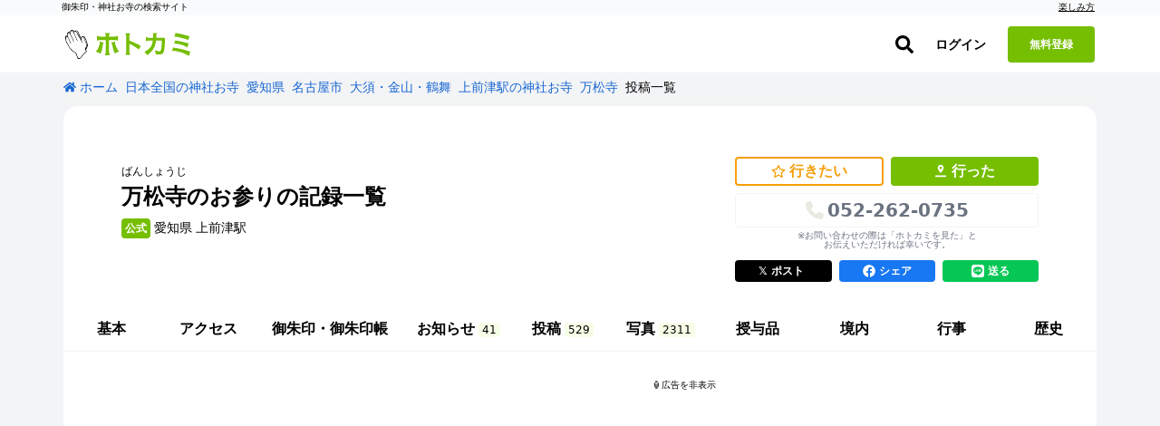

--- FILE ---
content_type: text/html; charset=utf-8
request_url: https://hotokami.jp/area/aichi/Hmrtk/Hmrtkts/Dmamm/71900/posts/
body_size: 54400
content:
<!DOCTYPE html><html lang="ja"><head><meta name="csrf-param" content="authenticity_token" />
<meta name="csrf-token" content="EQcUveuuzYB_bqv23FutVnJnKsSidolRQ6JmXquZtWWJHKWx26hcmPwgbVimgksYoJvdIiCwxeCe_uWo9TtOUA" /><script async="true" data-turbo-track="reload" src="https://ga.jspm.io/npm:es-module-shims@1.8.2/dist/es-module-shims.js"></script><script type="importmap" data-turbo-track="reload">{
  "imports": {
    "application": "/assets/application-3b8ef82d.js",
    "area": "/assets/area-1f04fcbd.js",
    "forum": "/assets/forum-e7ab7c7a.js",
    "login": "/assets/login-ca788117.js",
    "photos": "/assets/photos-af12e120.js",
    "support_prayers": "/assets/support_prayers-e2002f74.js",
    "@hotwired/turbo-rails": "/assets/turbo.min-c1e82531.js",
    "@rails/activestorage": "/assets/activestorage.esm-1984eb8d.js",
    "@fortawesome/fontawesome-svg-core": "https://ga.jspm.io/npm:@fortawesome/fontawesome-svg-core@6.1.0/index.es.js",
    "@fortawesome/free-brands-svg-icons": "https://ga.jspm.io/npm:@fortawesome/free-brands-svg-icons@6.1.0/index.es.js",
    "@fortawesome/free-regular-svg-icons": "https://ga.jspm.io/npm:@fortawesome/free-regular-svg-icons@6.1.0/index.es.js",
    "@fortawesome/free-solid-svg-icons": "https://ga.jspm.io/npm:@fortawesome/free-solid-svg-icons@6.1.0/index.es.js",
    "process": "https://ga.jspm.io/npm:@jspm/core@2.0.0-beta.24/nodelibs/browser/process-production.js",
    "scheduler": "https://ga.jspm.io/npm:scheduler@0.22.0/index.js",
    "compressorjs": "https://ga.jspm.io/npm:compressorjs@1.1.1/dist/compressor.js",
    "sortablejs": "https://ga.jspm.io/npm:sortablejs@1.15.0/modular/sortable.esm.js",
    "prop-types": "https://ga.jspm.io/npm:prop-types@15.8.1/index.js",
    "uuid": "https://ga.jspm.io/npm:uuid@8.3.2/dist/esm-browser/index.js",
    "@editorjs/editorjs": "https://ga.jspm.io/npm:@editorjs/editorjs@2.25.0/dist/editor.js",
    "@editorjs/embed": "https://ga.jspm.io/npm:@editorjs/embed@2.5.1/dist/bundle.js",
    "@editorjs/header": "https://ga.jspm.io/npm:@editorjs/header@2.6.2/dist/bundle.js",
    "@editorjs/image": "https://ga.jspm.io/npm:@editorjs/image@2.6.2/dist/bundle.js",
    "@editorjs/link": "https://ga.jspm.io/npm:@editorjs/link@2.4.1/dist/bundle.js",
    "@editorjs/list": "https://ga.jspm.io/npm:@editorjs/list@1.7.0/dist/bundle.js",
    "@editorjs/quote": "https://ga.jspm.io/npm:@editorjs/quote@2.4.0/dist/bundle.js",
    "@editorjs/table": "https://ga.jspm.io/npm:@editorjs/table@2.0.2/dist/table.js",
    "axios": "https://ga.jspm.io/npm:axios@0.27.2/index.js",
    "#lib/adapters/http.js": "https://ga.jspm.io/npm:axios@0.27.2/lib/adapters/xhr.js",
    "#lib/defaults/env/FormData.js": "https://ga.jspm.io/npm:axios@0.27.2/lib/helpers/null.js",
    "buffer": "https://ga.jspm.io/npm:@jspm/core@2.0.0-beta.24/nodelibs/browser/buffer.js",
    "masonry-layout": "https://ga.jspm.io/npm:masonry-layout@4.2.2/masonry.js",
    "desandro-matches-selector": "https://ga.jspm.io/npm:desandro-matches-selector@2.0.2/matches-selector.js",
    "ev-emitter": "https://ga.jspm.io/npm:ev-emitter@2.1.2/ev-emitter.js",
    "fizzy-ui-utils": "https://ga.jspm.io/npm:fizzy-ui-utils@2.0.7/utils.js",
    "get-size": "https://ga.jspm.io/npm:get-size@2.0.3/get-size.js",
    "outlayer": "https://ga.jspm.io/npm:outlayer@2.1.1/outlayer.js",
    "imagesloaded": "https://ga.jspm.io/npm:imagesloaded@5.0.0/imagesloaded.js",
    "htm": "https://ga.jspm.io/npm:htm@3.1.1/dist/htm.module.js",
    "react": "https://ga.jspm.io/npm:react@18.1.0/index.js",
    "react-dom": "https://ga.jspm.io/npm:react-dom@18.1.0/index.js",
    "swiper": "https://ga.jspm.io/npm:swiper@8.3.1/swiper.esm.js",
    "dom7": "https://ga.jspm.io/npm:dom7@4.0.4/dom7.esm.js",
    "ssr-window": "https://ga.jspm.io/npm:ssr-window@4.0.2/ssr-window.esm.js",
    "@hotwired/stimulus": "/assets/stimulus.min-4b1e420e.js",
    "@hotwired/stimulus-loading": "/assets/stimulus-loading-1fc53fe7.js",
    "appleid": "https://appleid.cdn-apple.com/appleauth/static/jsapi/appleid/1/en_US/appleid.auth.js",
    "map_kit_controller": "/assets/controllers/map_kit_controller-f774d343.js",
    "spot_history_service": "/assets/services/spot_history_service-265ee34a.js",
    "marker_manager": "/assets/services/marker_manager-d43acfaa.js",
    "list_renderer": "/assets/services/list_renderer-b4272fa8.js",
    "map_initializer": "/assets/services/map_initializer-ac8982e2.js",
    "api_client": "/assets/services/api_client-5224f249.js",
    "search_data_builder": "/assets/services/search_data_builder-5381ceaa.js",
    "map_data_fetcher": "/assets/services/map_data_fetcher-03886ef7.js",
    "map_display_options": "/assets/services/map_display_options-bbc8f4c9.js",
    "leaflet": "https://ga.jspm.io/npm:leaflet@1.9.4/dist/leaflet-src.js",
    "leaflet.heat": "https://ga.jspm.io/npm:leaflet.heat@0.2.0/dist/leaflet-heat.js",
    "chart.js": "https://ga.jspm.io/npm:chart.js@4.4.1/dist/chart.js",
    "@kurkle/color": "https://ga.jspm.io/npm:@kurkle/color@0.3.2/dist/color.esm.js",
    "mapkit": "https://cdn.apple-mapkit.com/mk/5.x.x/mapkit.js",
    "lib/admin": "/assets/lib/admin-9900d47a.js",
    "lib/alert": "/assets/lib/alert-bee4ad02.js",
    "lib/app": "/assets/lib/app-9f794abd.js",
    "lib/calender": "/assets/lib/calender-ac1884ee.js",
    "lib/checkins": "/assets/lib/checkins-98595ad9.js",
    "lib/editor": "/assets/lib/editor-c977f2b2.js",
    "lib/fontawesome": "/assets/lib/fontawesome-2cc0c2f4.js",
    "lib/forum": "/assets/lib/forum-d3572f62.js",
    "lib/goshuincam": "/assets/lib/goshuincam-30baaa89.js",
    "lib/goshuincam/list": "/assets/lib/goshuincam/list-ca9e2570.js",
    "lib/goshuincam/new": "/assets/lib/goshuincam/new-52b95fb7.js",
    "lib/gtags": "/assets/lib/gtags-1af56ce0.js",
    "lib/heatmaps": "/assets/lib/heatmaps-75aeeee7.js",
    "lib/layout": "/assets/lib/layout-cf8d23fd.js",
    "lib/lib": "/assets/lib/lib-88681ea7.js",
    "lib/list": "/assets/lib/list-a272c377.js",
    "lib/login_adsense": "/assets/lib/login_adsense-0b3ea9c3.js",
    "lib/modal": "/assets/lib/modal-174d2ef7.js",
    "lib/module/button": "/assets/lib/module/button-5cd27c5b.js",
    "lib/module/button/follow-button": "/assets/lib/module/button/follow-button-32ae78ef.js",
    "lib/module/button/post-button": "/assets/lib/module/button/post-button-4b705803.js",
    "lib/module/button/sign-in-helper": "/assets/lib/module/button/sign-in-helper-ba347986.js",
    "lib/module/button/spot-follow-button": "/assets/lib/module/button/spot-follow-button-6512b0f2.js",
    "lib/module/button/suteki-button": "/assets/lib/module/button/suteki-button-f84115db.js",
    "lib/module/number/suteki-number": "/assets/lib/module/number/suteki-number-008a5ef2.js",
    "lib/notification": "/assets/lib/notification-883d01cc.js",
    "lib/parts": "/assets/lib/parts-f46f7c8a.js",
    "lib/photos": "/assets/lib/photos-7671daf9.js",
    "lib/posts": "/assets/lib/posts-973b0199.js",
    "lib/prayers": "/assets/lib/prayers-2f399c82.js",
    "lib/profile": "/assets/lib/profile-90ecedef.js",
    "lib/progress_bar": "/assets/lib/progress_bar-ed6cd14f.js",
    "lib/search": "/assets/lib/search-8f25413b.js",
    "lib/spots": "/assets/lib/spots-a2a351ff.js",
    "lib/status/user": "/assets/lib/status/user-41ec75d9.js",
    "lib/support_prayers": "/assets/lib/support_prayers-b9daa5a6.js",
    "lib/swiper": "/assets/lib/swiper-b40218a5.js",
    "lib/unsigned": "/assets/lib/unsigned-3030d877.js",
    "lib/upload": "/assets/lib/upload-7df8972a.js",
    "lib/webp": "/assets/lib/webp-eecea37c.js",
    "lib/wikipedia": "/assets/lib/wikipedia-68206f71.js",
    "controllers/accordion_controller": "/assets/controllers/accordion_controller-892a1bc3.js",
    "controllers/admin_menu_controller": "/assets/controllers/admin_menu_controller-5ddf1796.js",
    "controllers/analytics_chart_controller": "/assets/controllers/analytics_chart_controller-30604dda.js",
    "controllers/app_store_badge_controller": "/assets/controllers/app_store_badge_controller-65f19945.js",
    "controllers/appleid_controller": "/assets/controllers/appleid_controller-b6c6cf20.js",
    "controllers/application": "/assets/controllers/application-65d9b3a0.js",
    "controllers/area_map_kit_controller": "/assets/controllers/area_map_kit_controller-f6f98100.js",
    "controllers/article_controller": "/assets/controllers/article_controller-62f23adf.js",
    "controllers/auth_sheet_controller": "/assets/controllers/auth_sheet_controller-bfaa9a89.js",
    "controllers/auth_sheet_trigger_controller": "/assets/controllers/auth_sheet_trigger_controller-3f04dd6a.js",
    "controllers/auto_save_controller": "/assets/controllers/auto_save_controller-64240021.js",
    "controllers/buddhas_heatmap_controller": "/assets/controllers/buddhas_heatmap_controller-1931a16a.js",
    "controllers/category_map_kit_controller": "/assets/controllers/category_map_kit_controller-4ec7b33d.js",
    "controllers/change_rate_row_controller": "/assets/controllers/change_rate_row_controller-d38ac904.js",
    "controllers/checkin_controller": "/assets/controllers/checkin_controller-454c036d.js",
    "controllers/checkin_icon_controller": "/assets/controllers/checkin_icon_controller-b5323ed8.js",
    "controllers/checkin_submit_label_controller": "/assets/controllers/checkin_submit_label_controller-045e8ef5.js",
    "controllers/city_filter_controller": "/assets/controllers/city_filter_controller-cfa457b4.js",
    "controllers/city_map_kit_controller": "/assets/controllers/city_map_kit_controller-cc7dfd4e.js",
    "controllers/clickable_spot_controller": "/assets/controllers/clickable_spot_controller-c035c34a.js",
    "controllers/deities_heatmap_controller": "/assets/controllers/deities_heatmap_controller-95e63f8d.js",
    "controllers/feature_usage_controller": "/assets/controllers/feature_usage_controller-3de78bde.js",
    "controllers/fullscreen_ad_controller": "/assets/controllers/fullscreen_ad_controller-ed6da396.js",
    "controllers/gam_controller": "/assets/controllers/gam_controller-a3ed6422.js",
    "controllers/gam_init_controller": "/assets/controllers/gam_init_controller-19952fbb.js",
    "controllers/geocoding_controller": "/assets/controllers/geocoding_controller-beddff6d.js",
    "controllers/goshuin_area_map_kit_controller": "/assets/controllers/goshuin_area_map_kit_controller-e02e5e9e.js",
    "controllers/goshuin_city_map_kit_controller": "/assets/controllers/goshuin_city_map_kit_controller-db0b291d.js",
    "controllers/goshuinmap_map_kit_controller": "/assets/controllers/goshuinmap_map_kit_controller-410c46da.js",
    "controllers/half_fixed_modal_controller": "/assets/controllers/half_fixed_modal_controller-b705239e.js",
    "controllers/heatmaps_controller": "/assets/controllers/heatmaps_controller-56bc49eb.js",
    "controllers/image_layout_controller": "/assets/controllers/image_layout_controller-0007cb55.js",
    "controllers": "/assets/controllers/index-d4cd31f1.js",
    "controllers/mail_migration_form_controller": "/assets/controllers/mail_migration_form_controller-425cccf7.js",
    "controllers/mail_migration_modal_controller": "/assets/controllers/mail_migration_modal_controller-8362fdf9.js",
    "controllers/map_kit_controller": "/assets/controllers/map_kit_controller-f774d343.js",
    "controllers/map_kit_posts_controller": "/assets/controllers/map_kit_posts_controller-517e165c.js",
    "controllers/myranking_controller": "/assets/controllers/myranking_controller-5d4d42c6.js",
    "controllers/nearby_map_kit_controller": "/assets/controllers/nearby_map_kit_controller-a0bef7d5.js",
    "controllers/notification_form_controller": "/assets/controllers/notification_form_controller-0dc5e94c.js",
    "controllers/official_registration_controller": "/assets/controllers/official_registration_controller-4647b1df.js",
    "controllers/official_spot_search_controller": "/assets/controllers/official_spot_search_controller-9173334c.js",
    "controllers/one_point_map_controller": "/assets/controllers/one_point_map_controller-49996bfc.js",
    "controllers/password_validation_controller": "/assets/controllers/password_validation_controller-b9a1d0a8.js",
    "controllers/posts_comment_form_controller": "/assets/controllers/posts_comment_form_controller-770a6bff.js",
    "controllers/posts_controller": "/assets/controllers/posts_controller-8dfb0944.js",
    "controllers/posts_map_kit_controller": "/assets/controllers/posts_map_kit_controller-06ae760e.js",
    "controllers/prayer_filter_controller": "/assets/controllers/prayer_filter_controller-daa4d1f0.js",
    "controllers/prayers_map_controller": "/assets/controllers/prayers_map_controller-9f170181.js",
    "controllers/prefecture_tooltip_controller": "/assets/controllers/prefecture_tooltip_controller-fb410aca.js",
    "controllers/prompt_selector_controller": "/assets/controllers/prompt_selector_controller-6740e465.js",
    "controllers/readmore_text_controller": "/assets/controllers/readmore_text_controller-3acb19c2.js",
    "controllers/search_controller": "/assets/controllers/search_controller-25e7bdcd.js",
    "controllers/search_map_kit_controller": "/assets/controllers/search_map_kit_controller-de801aff.js",
    "controllers/set_spot_controller": "/assets/controllers/set_spot_controller-bc33d0ca.js",
    "controllers/shrine_ranking_controller": "/assets/controllers/shrine_ranking_controller-c588c38c.js",
    "controllers/signup_official_spot_controller": "/assets/controllers/signup_official_spot_controller-a2fcf219.js",
    "controllers/spot_highlight_modal_controller": "/assets/controllers/spot_highlight_modal_controller-996aadb2.js",
    "controllers/spot_history_controller": "/assets/controllers/spot_history_controller-657cae0c.js",
    "controllers/spot_history_list_controller": "/assets/controllers/spot_history_list_controller-4dccb6c7.js",
    "controllers/spot_nearby_map_kit_controller": "/assets/controllers/spot_nearby_map_kit_controller-4ea1ae4f.js",
    "controllers/spot_new_controller": "/assets/controllers/spot_new_controller-a0c6d3c5.js",
    "controllers/spots_controller": "/assets/controllers/spots_controller-197a45b6.js",
    "controllers/spots_lists_controller": "/assets/controllers/spots_lists_controller-e3d18093.js",
    "controllers/spots_map_controller": "/assets/controllers/spots_map_controller-51c3e83e.js",
    "controllers/staff_profiles_controller": "/assets/controllers/staff_profiles_controller-10daecf1.js",
    "controllers/subscription_analytics_chart_controller": "/assets/controllers/subscription_analytics_chart_controller-1fb2478d.js",
    "controllers/subscription_growth_chart_controller": "/assets/controllers/subscription_growth_chart_controller-af6cd466.js",
    "controllers/tab_view_controller": "/assets/controllers/tab_view_controller-4012b5f9.js",
    "controllers/table_export_controller": "/assets/controllers/table_export_controller-01be630e.js",
    "controllers/tracker_controller": "/assets/controllers/tracker_controller-42cbe35f.js",
    "controllers/user_engagement_table_controller": "/assets/controllers/user_engagement_table_controller-16927a79.js",
    "controllers/want_button_controller": "/assets/controllers/want_button_controller-05435cfc.js",
    "controllers/wants/filter_controller": "/assets/controllers/wants/filter_controller-51645fb2.js",
    "controllers/wants/map_controller": "/assets/controllers/wants/map_controller-efd08217.js",
    "controllers/wants/star_controller": "/assets/controllers/wants/star_controller-7d122a47.js",
    "controllers/wants_map_kit_controller": "/assets/controllers/wants_map_kit_controller-3c73a035.js",
    "helpers/image_helper": "/assets/helpers/image_helper-7656d332.js",
    "helpers/leaflet_helper": "/assets/helpers/leaflet_helper-78f0ae94.js",
    "helpers/pagenation_helper": "/assets/helpers/pagenation_helper-0a252fd1.js",
    "custom_events/scroll_event": "/assets/custom_events/scroll_event-be58a198.js",
    "utils/badge_utils": "/assets/utils/badge_utils-3dd9fb37.js",
    "utils/constants": "/assets/utils/constants-b7600c4d.js",
    "utils/date_utils": "/assets/utils/date_utils-73d12157.js",
    "utils/html_utils": "/assets/utils/html_utils-18fe25a0.js",
    "utils/number_utils": "/assets/utils/number_utils-0b2f6d68.js",
    "constants/svgs": "/assets/constants/svgs-41354d26.js"
  }
}</script>
<link rel="modulepreload" href="/assets/application-3b8ef82d.js">
<link rel="modulepreload" href="/assets/area-1f04fcbd.js">
<link rel="modulepreload" href="/assets/forum-e7ab7c7a.js">
<link rel="modulepreload" href="/assets/login-ca788117.js">
<link rel="modulepreload" href="/assets/photos-af12e120.js">
<link rel="modulepreload" href="/assets/support_prayers-e2002f74.js">
<link rel="modulepreload" href="/assets/turbo.min-c1e82531.js">
<link rel="modulepreload" href="/assets/activestorage.esm-1984eb8d.js">
<link rel="modulepreload" href="https://ga.jspm.io/npm:@fortawesome/fontawesome-svg-core@6.1.0/index.es.js">
<link rel="modulepreload" href="https://ga.jspm.io/npm:@fortawesome/free-brands-svg-icons@6.1.0/index.es.js">
<link rel="modulepreload" href="https://ga.jspm.io/npm:@fortawesome/free-regular-svg-icons@6.1.0/index.es.js">
<link rel="modulepreload" href="https://ga.jspm.io/npm:@fortawesome/free-solid-svg-icons@6.1.0/index.es.js">
<link rel="modulepreload" href="https://ga.jspm.io/npm:@jspm/core@2.0.0-beta.24/nodelibs/browser/process-production.js">
<link rel="modulepreload" href="https://ga.jspm.io/npm:scheduler@0.22.0/index.js">
<link rel="modulepreload" href="https://ga.jspm.io/npm:compressorjs@1.1.1/dist/compressor.js">
<link rel="modulepreload" href="https://ga.jspm.io/npm:sortablejs@1.15.0/modular/sortable.esm.js">
<link rel="modulepreload" href="https://ga.jspm.io/npm:prop-types@15.8.1/index.js">
<link rel="modulepreload" href="https://ga.jspm.io/npm:uuid@8.3.2/dist/esm-browser/index.js">
<link rel="modulepreload" href="https://ga.jspm.io/npm:@editorjs/editorjs@2.25.0/dist/editor.js">
<link rel="modulepreload" href="https://ga.jspm.io/npm:@editorjs/embed@2.5.1/dist/bundle.js">
<link rel="modulepreload" href="https://ga.jspm.io/npm:@editorjs/header@2.6.2/dist/bundle.js">
<link rel="modulepreload" href="https://ga.jspm.io/npm:@editorjs/image@2.6.2/dist/bundle.js">
<link rel="modulepreload" href="https://ga.jspm.io/npm:@editorjs/link@2.4.1/dist/bundle.js">
<link rel="modulepreload" href="https://ga.jspm.io/npm:@editorjs/list@1.7.0/dist/bundle.js">
<link rel="modulepreload" href="https://ga.jspm.io/npm:@editorjs/quote@2.4.0/dist/bundle.js">
<link rel="modulepreload" href="https://ga.jspm.io/npm:@editorjs/table@2.0.2/dist/table.js">
<link rel="modulepreload" href="https://ga.jspm.io/npm:axios@0.27.2/index.js">
<link rel="modulepreload" href="https://ga.jspm.io/npm:axios@0.27.2/lib/adapters/xhr.js">
<link rel="modulepreload" href="https://ga.jspm.io/npm:axios@0.27.2/lib/helpers/null.js">
<link rel="modulepreload" href="https://ga.jspm.io/npm:@jspm/core@2.0.0-beta.24/nodelibs/browser/buffer.js">
<link rel="modulepreload" href="https://ga.jspm.io/npm:masonry-layout@4.2.2/masonry.js">
<link rel="modulepreload" href="https://ga.jspm.io/npm:desandro-matches-selector@2.0.2/matches-selector.js">
<link rel="modulepreload" href="https://ga.jspm.io/npm:ev-emitter@2.1.2/ev-emitter.js">
<link rel="modulepreload" href="https://ga.jspm.io/npm:fizzy-ui-utils@2.0.7/utils.js">
<link rel="modulepreload" href="https://ga.jspm.io/npm:get-size@2.0.3/get-size.js">
<link rel="modulepreload" href="https://ga.jspm.io/npm:outlayer@2.1.1/outlayer.js">
<link rel="modulepreload" href="https://ga.jspm.io/npm:imagesloaded@5.0.0/imagesloaded.js">
<link rel="modulepreload" href="https://ga.jspm.io/npm:htm@3.1.1/dist/htm.module.js">
<link rel="modulepreload" href="https://ga.jspm.io/npm:react@18.1.0/index.js">
<link rel="modulepreload" href="https://ga.jspm.io/npm:react-dom@18.1.0/index.js">
<link rel="modulepreload" href="https://ga.jspm.io/npm:swiper@8.3.1/swiper.esm.js">
<link rel="modulepreload" href="https://ga.jspm.io/npm:dom7@4.0.4/dom7.esm.js">
<link rel="modulepreload" href="https://ga.jspm.io/npm:ssr-window@4.0.2/ssr-window.esm.js">
<link rel="modulepreload" href="/assets/stimulus.min-4b1e420e.js">
<link rel="modulepreload" href="/assets/stimulus-loading-1fc53fe7.js">
<link rel="modulepreload" href="https://appleid.cdn-apple.com/appleauth/static/jsapi/appleid/1/en_US/appleid.auth.js">
<link rel="modulepreload" href="/assets/controllers/map_kit_controller-f774d343.js">
<link rel="modulepreload" href="/assets/services/spot_history_service-265ee34a.js">
<link rel="modulepreload" href="/assets/services/marker_manager-d43acfaa.js">
<link rel="modulepreload" href="/assets/services/list_renderer-b4272fa8.js">
<link rel="modulepreload" href="/assets/services/map_initializer-ac8982e2.js">
<link rel="modulepreload" href="/assets/services/api_client-5224f249.js">
<link rel="modulepreload" href="/assets/services/search_data_builder-5381ceaa.js">
<link rel="modulepreload" href="/assets/services/map_data_fetcher-03886ef7.js">
<link rel="modulepreload" href="/assets/services/map_display_options-bbc8f4c9.js">
<link rel="modulepreload" href="https://ga.jspm.io/npm:leaflet@1.9.4/dist/leaflet-src.js">
<link rel="modulepreload" href="https://ga.jspm.io/npm:leaflet.heat@0.2.0/dist/leaflet-heat.js">
<link rel="modulepreload" href="https://ga.jspm.io/npm:chart.js@4.4.1/dist/chart.js">
<link rel="modulepreload" href="https://ga.jspm.io/npm:@kurkle/color@0.3.2/dist/color.esm.js">
<link rel="modulepreload" href="https://cdn.apple-mapkit.com/mk/5.x.x/mapkit.js">
<link rel="modulepreload" href="/assets/lib/admin-9900d47a.js">
<link rel="modulepreload" href="/assets/lib/alert-bee4ad02.js">
<link rel="modulepreload" href="/assets/lib/app-9f794abd.js">
<link rel="modulepreload" href="/assets/lib/calender-ac1884ee.js">
<link rel="modulepreload" href="/assets/lib/checkins-98595ad9.js">
<link rel="modulepreload" href="/assets/lib/editor-c977f2b2.js">
<link rel="modulepreload" href="/assets/lib/fontawesome-2cc0c2f4.js">
<link rel="modulepreload" href="/assets/lib/forum-d3572f62.js">
<link rel="modulepreload" href="/assets/lib/goshuincam-30baaa89.js">
<link rel="modulepreload" href="/assets/lib/goshuincam/list-ca9e2570.js">
<link rel="modulepreload" href="/assets/lib/goshuincam/new-52b95fb7.js">
<link rel="modulepreload" href="/assets/lib/gtags-1af56ce0.js">
<link rel="modulepreload" href="/assets/lib/heatmaps-75aeeee7.js">
<link rel="modulepreload" href="/assets/lib/layout-cf8d23fd.js">
<link rel="modulepreload" href="/assets/lib/lib-88681ea7.js">
<link rel="modulepreload" href="/assets/lib/list-a272c377.js">
<link rel="modulepreload" href="/assets/lib/login_adsense-0b3ea9c3.js">
<link rel="modulepreload" href="/assets/lib/modal-174d2ef7.js">
<link rel="modulepreload" href="/assets/lib/module/button-5cd27c5b.js">
<link rel="modulepreload" href="/assets/lib/module/button/follow-button-32ae78ef.js">
<link rel="modulepreload" href="/assets/lib/module/button/post-button-4b705803.js">
<link rel="modulepreload" href="/assets/lib/module/button/sign-in-helper-ba347986.js">
<link rel="modulepreload" href="/assets/lib/module/button/spot-follow-button-6512b0f2.js">
<link rel="modulepreload" href="/assets/lib/module/button/suteki-button-f84115db.js">
<link rel="modulepreload" href="/assets/lib/module/number/suteki-number-008a5ef2.js">
<link rel="modulepreload" href="/assets/lib/notification-883d01cc.js">
<link rel="modulepreload" href="/assets/lib/parts-f46f7c8a.js">
<link rel="modulepreload" href="/assets/lib/photos-7671daf9.js">
<link rel="modulepreload" href="/assets/lib/posts-973b0199.js">
<link rel="modulepreload" href="/assets/lib/prayers-2f399c82.js">
<link rel="modulepreload" href="/assets/lib/profile-90ecedef.js">
<link rel="modulepreload" href="/assets/lib/progress_bar-ed6cd14f.js">
<link rel="modulepreload" href="/assets/lib/search-8f25413b.js">
<link rel="modulepreload" href="/assets/lib/spots-a2a351ff.js">
<link rel="modulepreload" href="/assets/lib/status/user-41ec75d9.js">
<link rel="modulepreload" href="/assets/lib/support_prayers-b9daa5a6.js">
<link rel="modulepreload" href="/assets/lib/swiper-b40218a5.js">
<link rel="modulepreload" href="/assets/lib/unsigned-3030d877.js">
<link rel="modulepreload" href="/assets/lib/upload-7df8972a.js">
<link rel="modulepreload" href="/assets/lib/webp-eecea37c.js">
<link rel="modulepreload" href="/assets/lib/wikipedia-68206f71.js">
<link rel="modulepreload" href="/assets/controllers/accordion_controller-892a1bc3.js">
<link rel="modulepreload" href="/assets/controllers/admin_menu_controller-5ddf1796.js">
<link rel="modulepreload" href="/assets/controllers/analytics_chart_controller-30604dda.js">
<link rel="modulepreload" href="/assets/controllers/app_store_badge_controller-65f19945.js">
<link rel="modulepreload" href="/assets/controllers/appleid_controller-b6c6cf20.js">
<link rel="modulepreload" href="/assets/controllers/application-65d9b3a0.js">
<link rel="modulepreload" href="/assets/controllers/area_map_kit_controller-f6f98100.js">
<link rel="modulepreload" href="/assets/controllers/article_controller-62f23adf.js">
<link rel="modulepreload" href="/assets/controllers/auth_sheet_controller-bfaa9a89.js">
<link rel="modulepreload" href="/assets/controllers/auth_sheet_trigger_controller-3f04dd6a.js">
<link rel="modulepreload" href="/assets/controllers/auto_save_controller-64240021.js">
<link rel="modulepreload" href="/assets/controllers/buddhas_heatmap_controller-1931a16a.js">
<link rel="modulepreload" href="/assets/controllers/category_map_kit_controller-4ec7b33d.js">
<link rel="modulepreload" href="/assets/controllers/change_rate_row_controller-d38ac904.js">
<link rel="modulepreload" href="/assets/controllers/checkin_controller-454c036d.js">
<link rel="modulepreload" href="/assets/controllers/checkin_icon_controller-b5323ed8.js">
<link rel="modulepreload" href="/assets/controllers/checkin_submit_label_controller-045e8ef5.js">
<link rel="modulepreload" href="/assets/controllers/city_filter_controller-cfa457b4.js">
<link rel="modulepreload" href="/assets/controllers/city_map_kit_controller-cc7dfd4e.js">
<link rel="modulepreload" href="/assets/controllers/clickable_spot_controller-c035c34a.js">
<link rel="modulepreload" href="/assets/controllers/deities_heatmap_controller-95e63f8d.js">
<link rel="modulepreload" href="/assets/controllers/feature_usage_controller-3de78bde.js">
<link rel="modulepreload" href="/assets/controllers/fullscreen_ad_controller-ed6da396.js">
<link rel="modulepreload" href="/assets/controllers/gam_controller-a3ed6422.js">
<link rel="modulepreload" href="/assets/controllers/gam_init_controller-19952fbb.js">
<link rel="modulepreload" href="/assets/controllers/geocoding_controller-beddff6d.js">
<link rel="modulepreload" href="/assets/controllers/goshuin_area_map_kit_controller-e02e5e9e.js">
<link rel="modulepreload" href="/assets/controllers/goshuin_city_map_kit_controller-db0b291d.js">
<link rel="modulepreload" href="/assets/controllers/goshuinmap_map_kit_controller-410c46da.js">
<link rel="modulepreload" href="/assets/controllers/half_fixed_modal_controller-b705239e.js">
<link rel="modulepreload" href="/assets/controllers/heatmaps_controller-56bc49eb.js">
<link rel="modulepreload" href="/assets/controllers/image_layout_controller-0007cb55.js">
<link rel="modulepreload" href="/assets/controllers/index-d4cd31f1.js">
<link rel="modulepreload" href="/assets/controllers/mail_migration_form_controller-425cccf7.js">
<link rel="modulepreload" href="/assets/controllers/mail_migration_modal_controller-8362fdf9.js">
<link rel="modulepreload" href="/assets/controllers/map_kit_posts_controller-517e165c.js">
<link rel="modulepreload" href="/assets/controllers/myranking_controller-5d4d42c6.js">
<link rel="modulepreload" href="/assets/controllers/nearby_map_kit_controller-a0bef7d5.js">
<link rel="modulepreload" href="/assets/controllers/notification_form_controller-0dc5e94c.js">
<link rel="modulepreload" href="/assets/controllers/official_registration_controller-4647b1df.js">
<link rel="modulepreload" href="/assets/controllers/official_spot_search_controller-9173334c.js">
<link rel="modulepreload" href="/assets/controllers/one_point_map_controller-49996bfc.js">
<link rel="modulepreload" href="/assets/controllers/password_validation_controller-b9a1d0a8.js">
<link rel="modulepreload" href="/assets/controllers/posts_comment_form_controller-770a6bff.js">
<link rel="modulepreload" href="/assets/controllers/posts_controller-8dfb0944.js">
<link rel="modulepreload" href="/assets/controllers/posts_map_kit_controller-06ae760e.js">
<link rel="modulepreload" href="/assets/controllers/prayer_filter_controller-daa4d1f0.js">
<link rel="modulepreload" href="/assets/controllers/prayers_map_controller-9f170181.js">
<link rel="modulepreload" href="/assets/controllers/prefecture_tooltip_controller-fb410aca.js">
<link rel="modulepreload" href="/assets/controllers/prompt_selector_controller-6740e465.js">
<link rel="modulepreload" href="/assets/controllers/readmore_text_controller-3acb19c2.js">
<link rel="modulepreload" href="/assets/controllers/search_controller-25e7bdcd.js">
<link rel="modulepreload" href="/assets/controllers/search_map_kit_controller-de801aff.js">
<link rel="modulepreload" href="/assets/controllers/set_spot_controller-bc33d0ca.js">
<link rel="modulepreload" href="/assets/controllers/shrine_ranking_controller-c588c38c.js">
<link rel="modulepreload" href="/assets/controllers/signup_official_spot_controller-a2fcf219.js">
<link rel="modulepreload" href="/assets/controllers/spot_highlight_modal_controller-996aadb2.js">
<link rel="modulepreload" href="/assets/controllers/spot_history_controller-657cae0c.js">
<link rel="modulepreload" href="/assets/controllers/spot_history_list_controller-4dccb6c7.js">
<link rel="modulepreload" href="/assets/controllers/spot_nearby_map_kit_controller-4ea1ae4f.js">
<link rel="modulepreload" href="/assets/controllers/spot_new_controller-a0c6d3c5.js">
<link rel="modulepreload" href="/assets/controllers/spots_controller-197a45b6.js">
<link rel="modulepreload" href="/assets/controllers/spots_lists_controller-e3d18093.js">
<link rel="modulepreload" href="/assets/controllers/spots_map_controller-51c3e83e.js">
<link rel="modulepreload" href="/assets/controllers/staff_profiles_controller-10daecf1.js">
<link rel="modulepreload" href="/assets/controllers/subscription_analytics_chart_controller-1fb2478d.js">
<link rel="modulepreload" href="/assets/controllers/subscription_growth_chart_controller-af6cd466.js">
<link rel="modulepreload" href="/assets/controllers/tab_view_controller-4012b5f9.js">
<link rel="modulepreload" href="/assets/controllers/table_export_controller-01be630e.js">
<link rel="modulepreload" href="/assets/controllers/tracker_controller-42cbe35f.js">
<link rel="modulepreload" href="/assets/controllers/user_engagement_table_controller-16927a79.js">
<link rel="modulepreload" href="/assets/controllers/want_button_controller-05435cfc.js">
<link rel="modulepreload" href="/assets/controllers/wants/filter_controller-51645fb2.js">
<link rel="modulepreload" href="/assets/controllers/wants/map_controller-efd08217.js">
<link rel="modulepreload" href="/assets/controllers/wants/star_controller-7d122a47.js">
<link rel="modulepreload" href="/assets/controllers/wants_map_kit_controller-3c73a035.js">
<link rel="modulepreload" href="/assets/helpers/image_helper-7656d332.js">
<link rel="modulepreload" href="/assets/helpers/leaflet_helper-78f0ae94.js">
<link rel="modulepreload" href="/assets/helpers/pagenation_helper-0a252fd1.js">
<link rel="modulepreload" href="/assets/custom_events/scroll_event-be58a198.js">
<link rel="modulepreload" href="/assets/utils/badge_utils-3dd9fb37.js">
<link rel="modulepreload" href="/assets/utils/constants-b7600c4d.js">
<link rel="modulepreload" href="/assets/utils/date_utils-73d12157.js">
<link rel="modulepreload" href="/assets/utils/html_utils-18fe25a0.js">
<link rel="modulepreload" href="/assets/utils/number_utils-0b2f6d68.js">
<link rel="modulepreload" href="/assets/constants/svgs-41354d26.js">
<script type="module">import "application"</script><link rel="stylesheet" href="/assets/spots_underlayer_pack-fed5528e.css" data-turbo-track="reload" /><link rel="stylesheet" href="/assets/tailwind-ed3bdc0a.css" data-turbo-track="reload" />
<link rel="stylesheet" href="/assets/inter-font-1d90a608.css" data-turbo-track="reload" /><link rel="stylesheet" href="/assets/spots-fed5528e.css" data-turbo-track="reload" /><link rel="stylesheet" href="/assets/loader-7076dde2.css" data-turbo-track="reload" />
<link rel="stylesheet" href="/assets/inter-font-1d90a608.css" data-turbo-track="reload" /><meta charset="utf-8" /><meta content="width=device-width, initial-scale=1, shrink-to-fit=no" name="viewport" /><meta charset="UTF-8">
<title>投稿(570件)：万松寺 - 愛知県上前津駅の投稿一覧 [神社お寺の投稿サイト - ホトカミ]</title>
<link rel="icon" type="image/x-icon" href="https://contents.hotokami.jp/img/parts/newfavicon.ico">
<link rel="apple-touch-icon" type="image/jpg" href="https://contents.hotokami.jp/img/parts/newfavicon-ios.png" sizes="192x192">
<meta name="description" content="万松寺（愛知県上前津駅）に投稿された参拝記録570件を掲載中。参拝記録をチェックして、万松寺にお参りしませんか？">
<meta name="keywords" content="万松寺,投稿一覧, 愛知県上前津駅,アクセス,連絡先,ホトカミ">
<link rel="canonical" href="https://hotokami.jp/area/aichi/Hmrtk/Hmrtkts/Dmamm/71900/posts/">
<meta property="og:title" content="投稿(570件)：万松寺 - 愛知県上前津駅の投稿一覧 [神社お寺の投稿サイト - ホトカミ]">
<meta property="og:description" content="万松寺（愛知県上前津駅）に投稿された参拝記録570件を掲載中。参拝記録をチェックして、万松寺にお参りしませんか？">
<meta property="og:type" content="website">
<meta property="og:url" content="https://hotokami.jp/area/aichi/Hmrtk/Hmrtkts/Dmamm/71900/posts/">
<meta property="og:image" content="https://minimized.hotokami.jp/rnFt6JZmAtpt1uxpuUmZmB6Fz-ForA3aabkZIH2_y90/s:1000:1000/q:20/plain/https://hotokami-post.s3.amazonaws.com/20260116-025824_Q6ZTFLkuvC.webp@webp">
<meta property="og:site_name" content="ホトカミ">
<meta property="og:locale" content="ja_JP">
<meta name="twitter:site" content="@hoto_kami">
<meta name="twitter:card" content="summary_large_image">
<meta property="fb:app_id" content="1780738528732144">  <!-- Google Tag Manager -->
  <script>
    document.addEventListener("turbo:load", function() {
      (function(w,d,s,l,i){w[l]=w[l]||[];w[l].push({'gtm.start':
              new Date().getTime(),event:'gtm.js'});var f=d.getElementsByTagName(s)[0],
          j=d.createElement(s),dl=l!='dataLayer'?'&l='+l:'';j.async=true;j.src=
          'https://www.googletagmanager.com/gtm.js?id='+i+dl;f.parentNode.insertBefore(j,f);
      })(window,document,'script','dataLayer','GTM-WJ44R29');
    });
  </script>
  <!-- End Google Tag Manager -->

  <!-- Global site tag (gtag.js) - Google Analytics 4 & Google Ads -->
  <script async src="https://www.googletagmanager.com/gtag/js?id=G-CQPWZDGFQ3"></script>
  <script>
    window.dataLayer = window.dataLayer || [];
    function gtag(){dataLayer.push(arguments);}
    gtag('js', new Date());

    gtag('config', 'G-CQPWZDGFQ3', {
    });

    gtag('config', 'AW-697793831');
  </script>

<div data-controller="gam-init" data-gam-init-network-code-value="21909938110" data-gam-init-page-targeting-value="{&quot;page_section&quot;:&quot;spots&quot;,&quot;id&quot;:&quot;71900&quot;}" data-gam-init-test-page-value="false" style="display: none;"></div>
<script>// google adsense
// google adsense
var lazyloadAdsLoaded = false;

function loadAdsScript() {
  var adScript = document.createElement('script');
  adScript.type = 'text/javascript';
  adScript.async = true;
  adScript.src = 'https://pagead2.googlesyndication.com/pagead/js/adsbygoogle.js?client=ca-pub-2767770283747759';
  adScript.onload = function() {
    (adsbygoogle = window.adsbygoogle || []).push({
      google_ad_client: "ca-pub-2767770283747759",
    });
    initializeAds();
  };
  var firstScript = document.getElementsByTagName('script')[0];
  firstScript.parentNode.insertBefore(adScript, firstScript);
}

function initializeAds() {
  [].forEach.call(document.querySelectorAll('.adsbygoogle'), function() {
    try {
      (adsbygoogle = window.adsbygoogle || []).push({});
    } catch (e) {
      console.log(`initializeAds error: ${e}`);
    }
  });
}

function loadAds() {
  if (!lazyloadAdsLoaded) {
    loadAdsScript();
    lazyloadAdsLoaded = true;
  }
}

// AdSenseを即座に読み込む
document.addEventListener('turbo:load', function() {
  // スクリプトが既に読み込まれている場合、広告を再初期化します。
  // これにより、Turboによるページ遷移後も広告が正しく表示されます。
  if (lazyloadAdsLoaded) {
    initializeAds();
  } else {
    // 初回ロード時にスクリプトを読み込みます。
    loadAds();
  }
});</script><link rel="alternate" type="application/atom+xml" title="ATOM" href="/articles.atom" /></head><body data-controller="search"><!-- Google Tag Manager (noscript) -->
<noscript><iframe src="https://www.googletagmanager.com/ns.html?id=GTM-WJ44R29"
height="0" width="0" style="display:none;visibility:hidden"></iframe></noscript>
<!-- End Google Tag Manager (noscript) --><main><header class="sticky top-0 z-40 border-b border-solid border-b-gray-50 duration-200 bg-white h-16 md:h-20"><div class="border-b border-solid border-b-gray-50 bg-gray-50"><div class="w-full px-1 mx-auto max-w-6xl text-[10px] leading-4"><p class="inline-block">御朱印・神社お寺の検索サイト</p><a class="float-right text-black inline-block underline pr-1" href="/how_to/web/"><i class="fas fa-question-circle mr-1"></i>楽しみ方</a></div></div><div class="h-12 w-full mx-auto flex md:h-16 max-w-6xl items-center justify-between"><div class="items-center h-full flex"><a href="/"><!-- <img class="layout_logo" src="/img/parts/logo.png" alt="神社お寺の検索サイト ホトカミ"> -->
<svg class="px-2 w-auto h-6 md:h-8" xmlns="http://www.w3.org/2000/svg" viewBox="0 0 953.21 220.75"><title>神社お寺の検索サイト ホトカミ</title><defs><style>.cls-1{fill:#020202;}.cls-2{fill:#75be01;}.cls-3{fill:#fefefe;}</style></defs><g id="レイヤー_2" data-name="レイヤー 2"><g id="レイヤー_1-2" data-name="レイヤー 1"><path class="cls-1" d="M101,220.75c-.86-.31-1.74-.6-2.59-.95A7,7,0,0,1,95,216.92c-3.87-6.17-6.25-12.95-8.2-19.91a115.66,115.66,0,0,0-5.52-16.12A12.71,12.71,0,0,0,75,174.53c-5.79-2.91-10.77-7.08-15.93-10.94-3.6-2.7-7.31-5.23-10.75-8.14a69,69,0,0,1-12.1-14.1A445.94,445.94,0,0,1,10.43,98.12,64.74,64.74,0,0,1,2.52,72.89C2.13,68.14.85,63.58.19,58.9c0,0-.12-.08-.19-.11V52.31c.39-.16.25-.55.34-.83a10.36,10.36,0,0,1,3.34-5,14.64,14.64,0,0,1,9.17-3.18c.69,0,.9-.22.83-.88-.18-1.82-.38-3.64-.47-5.46-.23-4.66,1.1-9,2.63-13.35a10.87,10.87,0,0,1,7.29-6.84,16.49,16.49,0,0,1,10.21-.06c.52.16,1,.4,1.26-.46.83-3,3.23-5.4,3.74-8.58a1.19,1.19,0,0,1,.32-.5A23,23,0,0,1,44.49,2C46.12,1,48,.67,49.67,0h6.47c.31.44.84.33,1.25.42a13.89,13.89,0,0,1,8.22,5.37c1.19,1.59,2.44,3.14,3.62,4.74.41.56.69.65,1.32.22,1.57-1.09,2.79-2.6,4.43-3.61C82.67,2.42,90,4.53,95,11.28c4.29,5.85,7.3,12.41,10,19.09a187.4,187.4,0,0,0,8.44,17.12,104,104,0,0,0,5.09,9.18c.87,1.3,1,1.29,2,.12a16.29,16.29,0,0,1,3.31-2.89c3.31-2.27,6.47-4.84,10.33-6.11a11.65,11.65,0,0,1,12.47,2.72c3.6,3.42,5.72,7.66,7.57,12.15,3,7.43,6.35,14.75,8.95,22.36,3.11,9.11,5.91,18.32,8.63,27.55a15.18,15.18,0,0,1-.92,11.15c-4.32,9.22-8.4,18.55-12,28.09a2.58,2.58,0,0,0,.29,2.73c1.47,2.08,2.79,4.26,4.17,6.39,1.52,2.35,1.33,3.62-.95,5.24a127,127,0,0,0-12.41,10.63c-11.3,10.44-20.56,22.61-29.61,35-2.16,2.94-4.44,5.71-8,7.16a25.34,25.34,0,0,1-5.24,1.59c-.19,0-.4,0-.48.24ZM7.68,66a61.2,61.2,0,0,0,6.4,27.27c3.69,7.63,7.89,15,12,22.44,2.54,4.68,4.95,9.43,7.81,13.94,1.92,3,4.48,5.59,6.31,8.67a44.43,44.43,0,0,0,9.57,11.1c4.18,3.56,8.43,7,12.81,10.35,5.66,4.27,11.25,8.62,17.56,12a13.54,13.54,0,0,1,6,6.19,78.6,78.6,0,0,1,4.15,10.51c1.29,4.38,2.19,8.87,3.8,13.17a27.22,27.22,0,0,0,6.19,10c3.62,3.63,7.54,4,12.26.71,2.57-1.79,4.11-4.39,5.87-6.85,4.67-6.51,10-12.49,15.11-18.64A117.39,117.39,0,0,1,145.52,174c4-3.54,7.94-7.15,11.94-10.68.39-.35.46-.52.2-.94-2.23-3.58-4-7.45-6.66-10.74a6.38,6.38,0,0,1-1-6.77c2.64-7.5,5.7-14.85,8.44-22.31,1.05-2.82,1.62-5.74.75-8.66-1.82-6.09-3.5-12.25-6.17-18A167.32,167.32,0,0,1,142.75,68a25.4,25.4,0,0,0-5-9.54,6,6,0,0,0-6.65-2.31c-3.11.81-6,2.08-7.1,5.38a13.93,13.93,0,0,0-.35,6.29A99.61,99.61,0,0,0,127.76,86c.87,2.68,1.94,5.29,2.83,8,.53,1.63-.18,2.7-1.84,3.11a2.72,2.72,0,0,1-3.55-2,74.26,74.26,0,0,0-3.41-9c-2.47-5-5.49-9.6-8.4-14.31s-6.4-9.42-9.1-14.44c-2.12-4-4-8-6.12-12-3.3-6.22-7-12.23-10.22-18.49A78.43,78.43,0,0,0,82.31,17a6.53,6.53,0,0,0-5.76-3,6.79,6.79,0,0,0-6.68,8.5A104.31,104.31,0,0,0,76,40.31c5.2,12.41,11,24.53,16.9,36.62a31.23,31.23,0,0,1,2.63,5.87c.38,1.47.1,2.2-1.09,2.73-1.64.73-3,.52-3.7-.69-.58-1-1-2-1.56-3.08-3.53-7-7-14-10.17-21.08-5.54-12.46-10.55-25.15-16.09-37.6a28.77,28.77,0,0,0-8.69-11.5c-4.15-3.19-8.89-2.58-12,1.65-3.28,4.47-3.27,9.47-2,14.51,1.52,5.87,4.52,11.12,7.34,16.42,3.24,6.07,6.33,12.21,9,18.54,3.75,8.73,6.92,17.71,11.16,26.24a2,2,0,0,1-.28,2.43,2.48,2.48,0,0,1-2.66.91,4.82,4.82,0,0,1-3.35-3C58.68,81.57,55.43,74,52.11,66.48,48.4,58,44.89,49.5,40,41.63c-2.57-4.15-4.94-8.44-8.44-12A6.73,6.73,0,0,0,24,27.85c-3.28,1.11-5.13,3.31-5.23,6.62A40.7,40.7,0,0,0,19,38.88a38.9,38.9,0,0,0,4.1,15.21c1.15,2.19,2.77,4.09,3.75,6.37,1.41,3.28,2.77,6.59,4.17,9.88,3.38,7.94,6.74,15.88,10.15,23.81,1.24,2.88,2.6,5.71,3.87,8.59.43,1,.7,2-.15,2.9a2.9,2.9,0,0,1-3.08.75,3.29,3.29,0,0,1-2.19-2c-.64-1.41-1.28-2.81-1.89-4.24C32.48,87.9,27.23,75.71,22.1,63.47c-1.39-3.32-2.93-6.45-5.86-8.69A2.87,2.87,0,0,0,13.73,54c-2.35.58-4.31,1.7-5.09,4.18A22.85,22.85,0,0,0,7.68,66ZM136.89,52a14.42,14.42,0,0,1,6.17,5.24,38.81,38.81,0,0,1,5.32,11.29,137.38,137.38,0,0,0,6.05,17.71,180.24,180.24,0,0,1,9.38,25,19.78,19.78,0,0,1-.12,11.92c-.8,2.46-1.83,4.83-2.67,7.26-.11.32-.58.75,0,1s.72-.29.88-.65c1.35-3.14,2.77-6.25,4-9.44a12.18,12.18,0,0,0,.49-7.47c-.76-3.3-1.9-6.48-2.88-9.71-3.49-11.49-7.06-22.94-11.93-33.94-2.46-5.56-4.58-11.28-8.09-16.33C141.63,51.2,140.18,50.72,136.89,52ZM117.48,69.8a4.48,4.48,0,0,0-.54-4.79,9.88,9.88,0,0,1-1.07-1.57c-3.21-5.95-6.23-12-9.52-17.91a86.44,86.44,0,0,1-5.13-9.7c-2.6-6.47-5.14-12.94-8.87-18.87-1.86-3-3.79-5.83-7.13-7.35a4.65,4.65,0,0,0-3.49-.27c-.27.1-.69,0-.68.49s.32.4.58.51a12.11,12.11,0,0,1,6,5.12c1.5,2.49,2.92,5,4.31,7.57,5.91,10.78,12.69,21.07,17.68,32.35C111.81,60.41,115.66,64.53,117.48,69.8ZM64.24,17.65c.43-.77.8-1.52,1.25-2.22a1,1,0,0,0-.16-1.28c-1.55-2-3.06-4.07-4.66-6.06-2.44-3-5.73-3.67-9.49-3.33.13.13.16.17.19.18l1.13.37a16.08,16.08,0,0,1,8,6.09C61.89,13.33,62.67,15.59,64.24,17.65Zm-42,5.42c2.66,0,5.16-.63,7.62.21,1.16.4,2.31.84,3.47,1.26.23.08.5.34.71,0a2.73,2.73,0,0,0-1-2.76,19.59,19.59,0,0,0-4.52-1.08C26.1,20.45,23.9,20.86,22.22,23.07ZM5.6,52.94A14.63,14.63,0,0,1,10,50.26,25.87,25.87,0,0,1,15.18,49C11.39,47,5.73,49,5.6,52.94Z"/><path class="cls-2" d="M682.67,154.49a28.55,28.55,0,0,1,4.47,1.18c7.57,2.18,15.05,4.7,22.7,6.62a34.58,34.58,0,0,0,8,1.33c5.11.07,8.47-2.49,10.33-7.19A72.38,72.38,0,0,0,732,141c1.41-8.86,2.17-17.8,2.77-26.74.45-6.72.8-13.45,1-20.19.1-3.91.2-7.82.23-11.73,0-.87-.18-1.17-1.11-1.16q-21.35.09-42.7.11c-.7,0-.89.15-1,.9-1.27,10.93-3,21.79-6.19,32.35a128,128,0,0,1-8.75,21.2,144.79,144.79,0,0,1-17.07,25.9,148,148,0,0,1-24.44,23.48c-3,2.32-6.18,4.51-9.38,6.61-1.38.91-1.37.9-2.23-.45a140.14,140.14,0,0,0-13-17.73,68,68,0,0,0-6.15-6.21c-.26-.23-.48-.5-.79-.82,2.79-1.53,5.52-3,8.23-4.52,9.7-5.4,19.07-11.3,27.44-18.65a76.15,76.15,0,0,0,20.42-28.55,106.29,106.29,0,0,0,7-27c.22-1.74.48-3.48.82-5.2.2-1,.21-1.32-1.05-1.23-2.67.18-5.36,0-8,.06-7.87,0-15.74,0-23.62.12A29.5,29.5,0,0,0,621.22,85a23.56,23.56,0,0,1-6.12,2.35c-.88.17-1-.09-1-.87q0-15.84,0-31.68c0-.95.4-.94,1.08-.78,3.35.82,6.41,2.42,9.53,3.8,5,2.22,10.21,2.68,15.56,2.48,2.44-.1,4.87-.09,7.31-.1,3.88,0,7.76,0,11.63,0,3.12,0,6.23-.1,9.35-.11.7,0,1-.19,1-.93q.48-7.95.74-15.89c.12-3.64,0-7.28.13-10.91a4.7,4.7,0,0,0-1.6-3.8,11.73,11.73,0,0,1-3-3.57c-.33-.78-.39-1.17.73-1.17,12,0,23.91-.05,35.86-.09h.76a2.41,2.41,0,0,1-1.53,1.9,47.42,47.42,0,0,1-4.23,2.24A4.23,4.23,0,0,0,694.8,32c-.25,5.49-.66,11-.82,16.47-.1,3.47-.35,6.93-.66,10.38-.09,1.09.24,1.26,1.2,1.26,13.75-.06,27.51,0,41.26-.17a72.54,72.54,0,0,0,9.2-.31,30,30,0,0,0,5.22-1.21,1.45,1.45,0,0,1,1.6.36c3.11,2.79,6.27,5.53,9.43,8.27a1.32,1.32,0,0,1,.49,1.8,22.58,22.58,0,0,0-1.62,8.4c-.33,7.48-.52,15-.94,22.45-.33,5.93-.66,11.86-1.1,17.78-1,13.7-2.13,27.4-5.18,40.85-1.26,5.56-2.82,11-5.69,16-3.6,6.28-9.11,9.62-16.08,10.86a76.39,76.39,0,0,1-12.27.85c-3.52.06-7,.13-10.55.1a128,128,0,0,1-16.95-.93c-.51-.08-.94-.07-1-.76-.41-10.46-3.84-20.13-7.7-29.7A.92.92,0,0,1,682.67,154.49Z"/><path class="cls-2" d="M333.5,124q0,22.44,0,44.87c0,2.65,1.21,4.92,2.12,7.28,1.52,4,3.84,7.52,5.45,11.43a16.5,16.5,0,0,1,1.11,3.77c.06.45.07.67-.47.67-.8,0-1.59.11-2.39.12-4.63,0-9.27,0-13.9.12-5.55.13-11.1.19-16.66.26-1.63,0-3.27,0-4.9.12-.87,0-1-.27-.84-1.05a89.68,89.68,0,0,1,3.24-10.5,98.8,98.8,0,0,0,2.9-10,8.66,8.66,0,0,0,.23-1.9q0-45.28,0-90.57c0-1.13-.24-1.48-1.43-1.47-14.07,0-28.15,0-42.22,0a61,61,0,0,0-17,2.84A53,53,0,0,1,242,81.64c-.8.12-.87-.16-.85-.79q.25-7.23.47-14.47c.09-2.76.17-5.51.26-8.26.11-3.95.25-7.9.33-11.84,0-.77.28-.84.94-.71a62.06,62.06,0,0,1,8,2.35A58.11,58.11,0,0,0,269.56,51c8.58.07,17.15.43,25.72.68q6.71.19,13.39.46c.54,0,.68-.18.71-.68.5-7.53-.55-14.72-4.53-21.3a24.39,24.39,0,0,1-2.39-5.46c-.22-.7-.18-1,.68-1q18,0,36,0c.68,0,.88.12.73.85a19.48,19.48,0,0,1-2.24,5.53,32,32,0,0,0-4.12,17c0,1.16.06,2.33,0,3.48-.06.89.28,1,1.08,1,6.83-.11,13.66-.13,20.49-.28,5.35-.11,10.7-.13,16.05-.25,4.74-.1,9.49.11,14.21-.61a56.78,56.78,0,0,0,11.84-3.66,27.59,27.59,0,0,1,4.37-1.25c.61-.14.84-.11.81.64-.18,4.79-.29,9.57-.45,14.36-.23,7-.49,14-.7,21,0,.76-.33.71-.89.62a32.86,32.86,0,0,1-6.94-2.16,42.2,42.2,0,0,0-15.9-2.91q-21.3,0-42.59,0c-1.05,0-1.39.2-1.39,1.34Q333.53,101.22,333.5,124Z"/><path class="cls-2" d="M488.16,105.3c.17,2.09.34,4.06.47,6,.11,1.55.23,3.1.23,4.65,0,17,.09,34.07,0,51.1A31.6,31.6,0,0,0,492.39,182a27.47,27.47,0,0,1,2.5,6.45c.21.94,0,1.24-1,1.25-5.63,0-11.26.13-16.89.21l-15,.25c-.92,0-1.84,0-2.75.11-.63,0-.82-.1-.66-.8a37.64,37.64,0,0,1,2.34-6.64A36.6,36.6,0,0,0,464.19,171c0-.52.07-1,.07-1.55q0-61.12.05-122.25a34,34,0,0,0-3.63-15.43,23.55,23.55,0,0,1-2.07-5.34c-.11-.51-.16-.8.54-.8l34.91,0a1.81,1.81,0,0,1,.35.09A12.23,12.23,0,0,1,493,30.32a30.39,30.39,0,0,0-3.89,11.58c-.09.91-.18,1.83-.19,2.74,0,11.87,0,23.75,0,35.63,0,1.13.36,1.53,1.39,1.9,12.8,4.54,25.34,9.75,37.69,15.41,16.1,7.38,31.82,15.5,47.3,24.1.81.46.87.82.39,1.6Q568.26,135.4,561,147.55c-.76,1.26-.75,1.26-2,.41-9.07-6.37-17.95-13-27.25-19.05a285.42,285.42,0,0,0-37.13-20.5C492.51,107.44,490.42,106.39,488.16,105.3Z"/><path class="cls-2" d="M953.21,163.38c-.3,1-.52,1.72-.77,2.48l-10.35,32.42c-.38,1.18-.45,1.2-1.32.34a2.77,2.77,0,0,1-.57-.62c-1.1-2.27-3.16-3.32-5.3-4.37-8.08-4-15.89-8.5-24-12.5a168.43,168.43,0,0,0-38.42-13.65c-10.11-2.26-20.22-4.52-30.41-6.35-6.71-1.21-13.45-2.2-20.18-3.25-2.22-.34-4.26.38-6.35.8-.86.17-2,.69-2.51.15s.43-1.48.76-2.21q5.35-11.94,10.77-23.85c.51-1.11,1-1.19,1.81-.26a12.68,12.68,0,0,1,1.32,1.85,3,3,0,0,0,2.35,1.42c9.59,1.29,19.14,2.84,28.66,4.57a568.55,568.55,0,0,1,71,17.7c5,1.6,10,3.17,15,4.91,2.09.73,4.08.34,6.12.13a8.59,8.59,0,0,1,1.9.07C953,163.2,953.23,163.24,953.21,163.38Z"/><path class="cls-2" d="M948,45.93l-3.73,11.25q-3,9-6,18c-.25.75-.39,1.54-.64,2.29s-.76.86-1.1.2c-1.55-3-4.54-3.62-7.4-4.49-17.78-5.43-35.66-10.53-53.72-15-11.95-3-24-5.66-36.15-7.47a5.42,5.42,0,0,0-3.39.84A17.6,17.6,0,0,1,832.94,53c-.64.21-.93.11-.71-.73q4-14.9,7.89-29.81c.27-1,.7-1.11,1.5-.66a4.33,4.33,0,0,1,.74.39c2.42,2.17,5.42,2.61,8.48,3.05a396.48,396.48,0,0,1,46.88,9.9c14.35,3.85,28.66,7.82,43,11.77a6.79,6.79,0,0,0,3.74-.41A7,7,0,0,1,948,45.93Z"/><path class="cls-2" d="M829.45,105.29c2-5.36,4-10.61,6-15.86q2.18-5.81,4.36-11.62c.4-1.06.75-1.14,1.4-.22a25.5,25.5,0,0,1,1.27,2.3,2.69,2.69,0,0,0,2.13,1.49c16.78,2.27,33.4,5.48,49.88,9.4,13.3,3.15,26.48,6.75,39.6,10.59a3.63,3.63,0,0,0,2.75-.3,14,14,0,0,1,2.53-1c.89-.22,1.2,0,.93.91q-1.95,7-3.89,14-2.62,9.51-5.24,19c-.31,1.13-.52,1.19-1.35.38a1.67,1.67,0,0,1-.39-.45c-1.23-2.59-3.53-3.81-6-5-7-3.24-13.76-6.87-20.83-9.94a153,153,0,0,0-27.9-8.65c-12-2.68-24.16-4.72-36.35-6.44a9.3,9.3,0,0,0-5.34.65A6.13,6.13,0,0,1,829.45,105.29Z"/><path class="cls-2" d="M263.42,89.18l5.11,1.22,25.35,6c.33.08.82,0,.94.39s-.33.68-.59,1a12.76,12.76,0,0,1-2.88,1.91,6,6,0,0,0-3,4.06c-2.33,10.59-3.76,21.33-5.45,32-1.6,10.17-3.42,20.28-7.16,29.93a66.91,66.91,0,0,1-7.39,14c-.31.46-.52.92-1.27.41-6.87-4.69-14.55-7.7-22.25-10.67-3.2-1.24-6.41-2.43-9.6-3.65-1.48-.57-1.49-.59-.46-1.84a122.53,122.53,0,0,0,16.07-24.54,167.43,167.43,0,0,0,11-28.88,33.48,33.48,0,0,0,1-8.17c.1-4.15-.16-8.3.15-12.45C263,89.63,262.76,89.13,263.42,89.18Z"/><path class="cls-2" d="M379.76,95.53c-.67,8.2,1.78,15.72,4.79,23.18,4.3,10.67,8.9,21.16,14.92,31a158.17,158.17,0,0,0,9.36,13.59c.57.74.58,1.07-.33,1.51-5,2.47-10.29,4.31-15.47,6.36a63.77,63.77,0,0,0-13.23,6.64c-.63.44-.82.21-1.15-.33a102.91,102.91,0,0,1-10.37-22.41c-2.47-7.55-4.21-15.29-5.95-23-1.95-8.64-4-17.24-6.46-25.74a8.4,8.4,0,0,0-4.14-5.31,11.19,11.19,0,0,1-3.26-2.19c-.6-.68-.63-1,.38-1.31q11-3,22-6.08c2.42-.67,4.84-1.33,7.25-2,.78-.23,1.21-.22,1.33.79A53.56,53.56,0,0,1,379.76,95.53Z"/><path class="cls-3" d="M7.68,66a22.85,22.85,0,0,1,1-7.8c.78-2.48,2.74-3.6,5.09-4.18a2.87,2.87,0,0,1,2.51.78c2.93,2.24,4.47,5.37,5.86,8.69,5.13,12.24,10.38,24.43,15.59,36.64.61,1.43,1.25,2.83,1.89,4.24a3.29,3.29,0,0,0,2.19,2,2.9,2.9,0,0,0,3.08-.75c.85-.89.58-1.93.15-2.9-1.27-2.88-2.63-5.71-3.87-8.59C37.72,86.22,34.36,78.28,31,70.34c-1.4-3.29-2.76-6.6-4.17-9.88-1-2.28-2.6-4.18-3.75-6.37A38.9,38.9,0,0,1,19,38.88a40.7,40.7,0,0,1-.22-4.41c.1-3.31,2-5.51,5.23-6.62a6.73,6.73,0,0,1,7.6,1.81c3.5,3.53,5.87,7.82,8.44,12C44.89,49.5,48.4,58,52.11,66.48,55.43,74,58.68,81.57,61.52,89.3a4.82,4.82,0,0,0,3.35,3,2.48,2.48,0,0,0,2.66-.91,2,2,0,0,0,.28-2.43C63.57,80.41,60.4,71.43,56.65,62.7c-2.72-6.33-5.81-12.47-9-18.54-2.82-5.3-5.82-10.55-7.34-16.42-1.31-5-1.32-10,2-14.51,3.11-4.23,7.85-4.84,12-1.65a28.77,28.77,0,0,1,8.69,11.5C68.45,35.53,73.46,48.22,79,60.68c3.17,7.12,6.64,14.11,10.17,21.08.52,1,1,2.09,1.56,3.08.7,1.21,2.06,1.42,3.7.69,1.19-.53,1.47-1.26,1.09-2.73a31.23,31.23,0,0,0-2.63-5.87C87,64.84,81.19,52.72,76,40.31a104.31,104.31,0,0,1-6.12-17.78A6.79,6.79,0,0,1,76.55,14a6.53,6.53,0,0,1,5.76,3A78.43,78.43,0,0,1,88,26.82c3.25,6.26,6.92,12.27,10.22,18.49,2.1,4,4,8,6.12,12,2.7,5,6.11,9.6,9.1,14.44s5.93,9.35,8.4,14.31a74.26,74.26,0,0,1,3.41,9,2.72,2.72,0,0,0,3.55,2c1.66-.41,2.37-1.48,1.84-3.11-.89-2.68-2-5.29-2.83-8a99.61,99.61,0,0,1-4.13-18.13,13.93,13.93,0,0,1,.35-6.29c1.15-3.3,4-4.57,7.1-5.38a6,6,0,0,1,6.65,2.31,25.4,25.4,0,0,1,5,9.54A167.32,167.32,0,0,0,153,95.86c2.67,5.78,4.35,11.94,6.17,18,.87,2.92.3,5.84-.75,8.66-2.74,7.46-5.8,14.81-8.44,22.31a6.38,6.38,0,0,0,1,6.77c2.65,3.29,4.43,7.16,6.66,10.74.26.42.19.59-.2.94-4,3.53-7.94,7.14-11.94,10.68a117.39,117.39,0,0,0-12.06,12.77c-5.13,6.15-10.44,12.13-15.11,18.64-1.76,2.46-3.3,5.06-5.87,6.85-4.72,3.31-8.64,2.92-12.26-.71a27.22,27.22,0,0,1-6.19-10c-1.61-4.3-2.51-8.79-3.8-13.17a78.6,78.6,0,0,0-4.15-10.51,13.54,13.54,0,0,0-6-6.19c-6.31-3.34-11.9-7.69-17.56-12-4.38-3.31-8.63-6.79-12.81-10.35a44.43,44.43,0,0,1-9.57-11.1c-1.83-3.08-4.39-5.64-6.31-8.67-2.86-4.51-5.27-9.26-7.81-13.94-4.06-7.44-8.26-14.81-12-22.44A61.2,61.2,0,0,1,7.68,66Z"/><path class="cls-3" d="M136.89,52c3.29-1.29,4.74-.81,6.61,1.88,3.51,5,5.63,10.77,8.09,16.33,4.87,11,8.44,22.45,11.93,33.94,1,3.23,2.12,6.41,2.88,9.71a12.18,12.18,0,0,1-.49,7.47c-1.25,3.19-2.67,6.3-4,9.44-.16.36-.26,1-.88.65s-.1-.72,0-1c.84-2.43,1.87-4.8,2.67-7.26a19.78,19.78,0,0,0,.12-11.92,180.24,180.24,0,0,0-9.38-25,137.38,137.38,0,0,1-6.05-17.71,38.81,38.81,0,0,0-5.32-11.29A14.42,14.42,0,0,0,136.89,52Z"/><path class="cls-3" d="M117.48,69.8c-1.82-5.27-5.67-9.39-7.89-14.42C104.6,44.1,97.82,33.81,91.91,23,90.52,20.49,89.1,18,87.6,15.46a12.11,12.11,0,0,0-6-5.12c-.26-.11-.58-.17-.58-.51s.41-.39.68-.49a4.65,4.65,0,0,1,3.49.27c3.34,1.52,5.27,4.4,7.13,7.35,3.73,5.93,6.27,12.4,8.87,18.87a86.44,86.44,0,0,0,5.13,9.7c3.29,5.91,6.31,12,9.52,17.91A9.88,9.88,0,0,0,116.94,65,4.48,4.48,0,0,1,117.48,69.8Z"/><path class="cls-3" d="M64.24,17.65c-1.57-2.06-2.35-4.32-3.7-6.25a16.08,16.08,0,0,0-8-6.09l-1.13-.37s-.06-.05-.19-.18c3.76-.34,7,.31,9.49,3.33,1.6,2,3.11,4.05,4.66,6.06a1,1,0,0,1,.16,1.28C65,16.13,64.67,16.88,64.24,17.65Z"/><path class="cls-3" d="M22.22,23.07c1.68-2.21,3.88-2.62,6.27-2.4A19.59,19.59,0,0,1,33,21.75a2.73,2.73,0,0,1,1,2.76c-.21.37-.48.11-.71,0-1.16-.42-2.31-.86-3.47-1.26C27.38,22.44,24.88,23.08,22.22,23.07Z"/><path class="cls-3" d="M5.6,52.94c.13-4,5.79-5.91,9.58-4A25.87,25.87,0,0,0,10,50.26,14.63,14.63,0,0,0,5.6,52.94Z"/></g></g></svg>
</a></div><div class="flex items-center"><div class="mx-3 text-black text-xl cursor-pointer hover:text-brand" data-action="click-&gt;search#displaySearchModal" data-search-type-param="name"><svg class="svg-inline--fa fa-search fa-w-16" style="width:1em" aria-hidden="true" focusable="false" role="img" xmlns="http://www.w3.org/2000/svg" viewBox="0 0 512 512"><path fill="currentColor" d="M505 442.7L405.3 343c-4.5-4.5-10.6-7-17-7H372c27.6-35.3 44-79.7 44-128C416 93.1 322.9 0 208 0S0 93.1 0 208s93.1 208 208 208c48.3 0 92.7-16.4 128-44v16.3c0 6.4 2.5 12.5 7 17l99.7 99.7c9.4 9.4 24.6 9.4 33.9 0l28.3-28.3c9.4-9.4 9.4-24.6.1-34zM208 336c-70.7 0-128-57.2-128-128 0-70.7 57.2-128 128-128 70.7 0 128 57.2 128 128 0 70.7-57.2 128-128 128z"></path></svg></div><a class="text-black text-sm flex items-center justify-center flex-col cursor-pointer rounded my-auto mx-1 h-8 md:px-2 md:h-10" href="/users/sign_in" rel="nofollow"><div class="text-black measure-to-register__header--sp mr-1 font-bold hover:text-brand">ログイン</div></a><a class="text-black text-xl flex items-center justify-center flex-col cursor-pointer rounded my-auto mx-2 bg-brand px-4 h-8 md:px-6 md:h-10" href="/users/sign_up" id="layout_header_right_button" rel="nofollow"><div class="text-xs font-bold text-white">無料登録</div></a></div></div><div id="flash_messages"></div></header><div class="bg-gray-100 spot"><div class="container"><div class="breadcrumb"><div class="breadcrumb-inner whitespace-nowrap my-0 mx-auto overflow-y-hidden"><ul class="inline-flex items-center py-2"><li><a href="/"><svg class="svg-inline--fa fa-home fa-w-18 fa-fw" aria-hidden="true" focusable="false" role="img" xmlns="http://www.w3.org/2000/svg" viewBox="0 0 576 512"><path fill="currentColor" d="M280.37 148.26L96 300.11V464a16 16 0 0 0 16 16l112.06-.29a16 16 0 0 0 15.92-16V368a16 16 0 0 1 16-16h64a16 16 0 0 1 16 16v95.64a16 16 0 0 0 16 16.05L464 480a16 16 0 0 0 16-16V300L295.67 148.26a12.19 12.19 0 0 0-15.3 0zM571.6 251.47L488 182.56V44.05a12 12 0 0 0-12-12h-56a12 12 0 0 0-12 12v72.61L318.47 43a48 48 0 0 0-61 0L4.34 251.47a12 12 0 0 0-1.6 16.9l25.5 31A12 12 0 0 0 45.15 301l235.22-193.74a12.19 12.19 0 0 1 15.3 0L530.9 301a12 12 0 0 0 16.9-1.6l25.5-31a12 12 0 0 0-1.7-16.93z"></path></svg>ホーム</a></li><svg class="svg-inline--fa fa-caret-right fa-w-6 text-gray-500 mx-1" aria-hidden="true" focusable="false" data-prefix="fas" data-icon="caret-right" role="img" xmlns="http://www.w3.org/2000/svg" viewBox="0 0 192 512" data-fa-i2svg=""><path fill="currentColor" d="M0 384.662V127.338c0-17.818 21.543-26.741 34.142-14.142l128.662 128.662c7.81 7.81 7.81 20.474 0 28.284L34.142 398.804C21.543 411.404 0 402.48 0 384.662z"></path></svg>
<li><a href="/area">日本全国の神社お寺</a></li><svg class="svg-inline--fa fa-caret-right fa-w-6 text-gray-500 mx-1" aria-hidden="true" focusable="false" data-prefix="fas" data-icon="caret-right" role="img" xmlns="http://www.w3.org/2000/svg" viewBox="0 0 192 512" data-fa-i2svg=""><path fill="currentColor" d="M0 384.662V127.338c0-17.818 21.543-26.741 34.142-14.142l128.662 128.662c7.81 7.81 7.81 20.474 0 28.284L34.142 398.804C21.543 411.404 0 402.48 0 384.662z"></path></svg>
<li><a href="/area/aichi/">愛知県</a></li><svg class="svg-inline--fa fa-caret-right fa-w-6 text-gray-500 mx-1" aria-hidden="true" focusable="false" data-prefix="fas" data-icon="caret-right" role="img" xmlns="http://www.w3.org/2000/svg" viewBox="0 0 192 512" data-fa-i2svg=""><path fill="currentColor" d="M0 384.662V127.338c0-17.818 21.543-26.741 34.142-14.142l128.662 128.662c7.81 7.81 7.81 20.474 0 28.284L34.142 398.804C21.543 411.404 0 402.48 0 384.662z"></path></svg>
<li><a href="/area/aichi/Hmrtk/">名古屋市</a></li><svg class="svg-inline--fa fa-caret-right fa-w-6 text-gray-500 mx-1" aria-hidden="true" focusable="false" data-prefix="fas" data-icon="caret-right" role="img" xmlns="http://www.w3.org/2000/svg" viewBox="0 0 192 512" data-fa-i2svg=""><path fill="currentColor" d="M0 384.662V127.338c0-17.818 21.543-26.741 34.142-14.142l128.662 128.662c7.81 7.81 7.81 20.474 0 28.284L34.142 398.804C21.543 411.404 0 402.48 0 384.662z"></path></svg>
<li><a href="/area/aichi/Hmrtk/Hmrtkts/">大須・金山・鶴舞</a></li><svg class="svg-inline--fa fa-caret-right fa-w-6 text-gray-500 mx-1" aria-hidden="true" focusable="false" data-prefix="fas" data-icon="caret-right" role="img" xmlns="http://www.w3.org/2000/svg" viewBox="0 0 192 512" data-fa-i2svg=""><path fill="currentColor" d="M0 384.662V127.338c0-17.818 21.543-26.741 34.142-14.142l128.662 128.662c7.81 7.81 7.81 20.474 0 28.284L34.142 398.804C21.543 411.404 0 402.48 0 384.662z"></path></svg>
<li><a href="/area/aichi/Hmrtk/Hmrtkts/Dmamm/">上前津駅の神社お寺</a></li><svg class="svg-inline--fa fa-caret-right fa-w-6 text-gray-500 mx-1" aria-hidden="true" focusable="false" data-prefix="fas" data-icon="caret-right" role="img" xmlns="http://www.w3.org/2000/svg" viewBox="0 0 192 512" data-fa-i2svg=""><path fill="currentColor" d="M0 384.662V127.338c0-17.818 21.543-26.741 34.142-14.142l128.662 128.662c7.81 7.81 7.81 20.474 0 28.284L34.142 398.804C21.543 411.404 0 402.48 0 384.662z"></path></svg>
<li><a href="/area/aichi/Hmrtk/Hmrtkts/Dmamm/71900/">万松寺</a></li><svg class="svg-inline--fa fa-caret-right fa-w-6 text-gray-500 mx-1" aria-hidden="true" focusable="false" data-prefix="fas" data-icon="caret-right" role="img" xmlns="http://www.w3.org/2000/svg" viewBox="0 0 192 512" data-fa-i2svg=""><path fill="currentColor" d="M0 384.662V127.338c0-17.818 21.543-26.741 34.142-14.142l128.662 128.662c7.81 7.81 7.81 20.474 0 28.284L34.142 398.804C21.543 411.404 0 402.48 0 384.662z"></path></svg>
<li><a href="/area/aichi/Hmrtk/Hmrtkts/Dmamm/71900/posts/">投稿一覧</a></li></ul></div></div><div class="spots mt-1 bg-white"><div class="spots__header md:pt-12 md:px-14 md:pb-4" data-turbo="false"><div class="flex justify-between"><div class="spots__header--text-contents w-full md:w-3/5"><p class="mt-4 mx-2 text-xs">ばんしょうじ</p><h1 class="mt-1 mx-2 mb-2 font-bold text-xl md:text-2xl">万松寺のお参りの記録一覧<div class="spots__header--areaname mt-2 text-sm"><span class="text-xs text-white bg-brand mr-1 rounded p-1">公式</span><span class="font-normal">愛知県 上前津駅</span></div></h1><div class="mt-4"></div></div><div class="spots__header--right content-between flex-wrap justify-end hidden md:flex m-1 w-4/12"><div class="w-full spots__header--pc-buttons rounded grid grid-cols-2 gap-2 p-1"><div class="col-span-1 flex items-center justify-center p-1 font-bold text-amber-500 cursor-pointer bg-white border-2 border-solid border-amber-500 rounded" data-action="click-&gt;want-button#toggle" data-controller="want-button" data-want-button-active-value="false" data-want-button-spot-id-value="71900" data-want-button-variant-value="text" onclick="gtag(&#39;event&#39;, &#39;header_pc_71900&#39;,{&#39;event_category&#39;:&#39;want_button&#39;,&#39;event_label&#39;: &#39;click&#39;,&#39;non_interaction&#39;: true});"><svg class="w-4 mr-1" viewBox="0 0 576 512" xmlns="http://www.w3.org/2000/svg"><path d="M287.9 0C297.1 0 305.5 5.25 309.5 13.52L378.1 154.8L531.4 177.5C540.4 178.8 547.8 185.1 550.7 193.7C553.5 202.4 551.2 211.9 544.8 218.2L433.6 328.4L459.9 483.9C461.4 492.9 457.7 502.1 450.2 507.4C442.8 512.7 432.1 513.4 424.9 509.1L287.9 435.9L150.1 509.1C142.9 513.4 133.1 512.7 125.6 507.4C118.2 502.1 114.5 492.9 115.1 483.9L142.2 328.4L31.11 218.2C24.65 211.9 22.36 202.4 25.2 193.7C28.03 185.1 35.5 178.8 44.49 177.5L197.7 154.8L266.3 13.52C270.4 5.249 278.7 0 287.9 0L287.9 0zM287.9 78.95L235.4 187.2C231.9 194.3 225.1 199.3 217.3 200.5L98.98 217.9L184.9 303C190.4 308.5 192.9 316.4 191.6 324.1L171.4 443.7L276.6 387.5C283.7 383.7 292.2 383.7 299.2 387.5L404.4 443.7L384.2 324.1C382.9 316.4 385.5 308.5 391 303L476.9 217.9L358.6 200.5C350.7 199.3 343.9 194.3 340.5 187.2L287.9 78.95z" fill="currentColor"></path></svg>行きたい</div><div class="spots__header--post-button spots__header--pc-buttons-button col-span-1"><div class="flex justify-center w-full p-2 font-bold rounded bg-brand text-white cursor-pointer" data-action="click-&gt;auth-sheet-trigger#open" data-controller="auth-sheet-trigger" onclick="gtag(&#39;event&#39;, &#39;header_pc_71900_post_signed_out&#39;,{&#39;event_category&#39;:&#39;banner&#39;,&#39;event_label&#39;: &#39;click&#39;,&#39;non_interaction&#39;: true});"><svg class="mr-1" style="width: 16px;" viewBox="0 0 576 512" xmlns="http://www.w3.org/2000/svg"><path d="M408 120c0 54.6-73.1 151.9-105.2 192c-7.7 9.6-22 9.6-29.6 0C241.1 271.9 168 174.6 168 120C168 53.7 221.7 0 288 0s120 53.7 120 120zm-72 0a48 48 0 1 0 -96 0 48 48 0 1 0 96 0zM480 480H96c-17.7 0-32-14.3-32-32s14.3-32 32-32h384c17.7 0 32 14.3 32 32s-14.3 32-32 32z" fill="white"></path></svg>行った</div></div><div class="col-span-2"><div class="flex items-center justify-center p-1 rounded w-full text-sm text-xl font-bold text-gray-500 border border-solid border-gray-100 col-span-2"><svg class="mr-1 w-5" viewBox="0 0 512 512" xmlns="http://www.w3.org/2000/svg"><path d="M511.2 387l-23.25 100.8c-3.266 14.25-15.79 24.22-30.46 24.22C205.2 512 0 306.8 0 54.5c0-14.66 9.969-27.2 24.22-30.45l100.8-23.25C139.7-2.602 154.7 5.018 160.8 18.92l46.52 108.5c5.438 12.78 1.77 27.67-8.98 36.45L144.5 207.1c33.98 69.22 90.26 125.5 159.5 159.5l44.08-53.8c8.688-10.78 23.69-14.51 36.47-8.975l108.5 46.51C506.1 357.2 514.6 372.4 511.2 387z" fill="#e7ebdf"></path></svg>052-262-0735</div><p class="tel__message text-gray-500 w-full text-center mt-1 mb-1 col-span-2 text-[10px]">※お問い合わせの際は「ホトカミを見た」と<br />お伝えいただければ幸いです。</p></div></div><div class="w-full mb-2"><div class="spots__share flex spots__share--header w-full"><a class="spots__share--button font-bold text-xs hover:opacity-70 w-4/12 h-6 text-white no-underline flex items-center justify-center m-1 bg-black rounded" href="https://twitter.com/share?hashtags=%E3%83%9B%E3%83%88%E3%82%AB%E3%83%9F&amp;related=hoto_kami%26via%3Dhoto_kami&amp;text=%E6%8A%95%E7%A8%BF%28570%E4%BB%B6%29%EF%BC%9A%E4%B8%87%E6%9D%BE%E5%AF%BA+-+%E6%84%9B%E7%9F%A5%E7%9C%8C%E4%B8%8A%E5%89%8D%E6%B4%A5%E9%A7%85%E3%81%AE%E6%8A%95%E7%A8%BF%E4%B8%80%E8%A6%A7+%5B%E7%A5%9E%E7%A4%BE%E3%81%8A%E5%AF%BA%E3%81%AE%E6%8A%95%E7%A8%BF%E3%82%B5%E3%82%A4%E3%83%88+-+%E3%83%9B%E3%83%88%E3%82%AB%E3%83%9F%5D&amp;url=https%3A%2F%2Fhotokami.jp%2Farea%2Faichi%2FHmrtk%2FHmrtkts%2FDmamm%2F71900%2Fposts%2F" rel="nofollow noopener" target="_blank"><div class="inline-block mr-1">𝕏</div>ポスト<div class="twitter_res ml-1"></div></a><a class="spots__share--button font-bold text-xs hover:opacity-70 w-4/12 h-6 text-white no-underline flex items-center justify-center m-1 bg-facebook rounded" href="https://www.facebook.com/share.php?u=https://hotokami.jp/area/aichi/Hmrtk/Hmrtkts/Dmamm/71900/posts/" rel="nofollow noopener" target="_blank"><svg class="mr-1" style="width: 14px;" viewBox="0 0 512 512" xmlns="http://www.w3.org/2000/svg"><path d="M504 256C504 119 393 8 256 8S8 119 8 256c0 123.78 90.69 226.38 209.25 245V327.69h-63V256h63v-54.64c0-62.15 37-96.48 93.67-96.48 27.14 0 55.52 4.84 55.52 4.84v61h-31.28c-30.8 0-40.41 19.12-40.41 38.73V256h68.78l-11 71.69h-57.78V501C413.31 482.38 504 379.78 504 256z" fill="white" /></svg>シェア</a><a class="spots__share--button font-bold text-xs hover:opacity-70 w-4/12 h-6 text-white no-underline flex items-center justify-center m-1 bg-line rounded" href="https://social-plugins.line.me/lineit/share?url=https://hotokami.jp/area/aichi/Hmrtk/Hmrtkts/Dmamm/71900/posts/" rel="nofollow noopener" target="_blank"><svg class="mr-1" fill="white" style="width: 14px;" viewBox="0 0 448 512" xmlns="http://www.w3.org/2000/svg"><path d="M272.1 204.2v71.1c0 1.8-1.4 3.2-3.2 3.2h-11.4c-1.1 0-2.1-.6-2.6-1.3l-32.6-44v42.2c0 1.8-1.4 3.2-3.2 3.2h-11.4c-1.8 0-3.2-1.4-3.2-3.2v-71.1c0-1.8 1.4-3.2 3.2-3.2H219c1 0 2.1.5 2.6 1.4l32.6 44v-42.2c0-1.8 1.4-3.2 3.2-3.2h11.4c1.8-.1 3.3 1.4 3.3 3.1zm-82-3.2h-11.4c-1.8 0-3.2 1.4-3.2 3.2v71.1c0 1.8 1.4 3.2 3.2 3.2h11.4c1.8 0 3.2-1.4 3.2-3.2v-71.1c0-1.7-1.4-3.2-3.2-3.2zm-27.5 59.6h-31.1v-56.4c0-1.8-1.4-3.2-3.2-3.2h-11.4c-1.8 0-3.2 1.4-3.2 3.2v71.1c0 .9.3 1.6.9 2.2.6.5 1.3.9 2.2.9h45.7c1.8 0 3.2-1.4 3.2-3.2v-11.4c0-1.7-1.4-3.2-3.1-3.2zM332.1 201h-45.7c-1.7 0-3.2 1.4-3.2 3.2v71.1c0 1.7 1.4 3.2 3.2 3.2h45.7c1.8 0 3.2-1.4 3.2-3.2v-11.4c0-1.8-1.4-3.2-3.2-3.2H301v-12h31.1c1.8 0 3.2-1.4 3.2-3.2V234c0-1.8-1.4-3.2-3.2-3.2H301v-12h31.1c1.8 0 3.2-1.4 3.2-3.2v-11.4c-.1-1.7-1.5-3.2-3.2-3.2zM448 113.7V399c-.1 44.8-36.8 81.1-81.7 81H81c-44.8-.1-81.1-36.9-81-81.7V113c.1-44.8 36.9-81.1 81.7-81H367c44.8.1 81.1 36.8 81 81.7zm-61.6 122.6c0-73-73.2-132.4-163.1-132.4-89.9 0-163.1 59.4-163.1 132.4 0 65.4 58 120.2 136.4 130.6 19.1 4.1 16.9 11.1 12.6 36.8-.7 4.1-3.3 16.1 14.1 8.8 17.4-7.3 93.9-55.3 128.2-94.7 23.6-26 34.9-52.3 34.9-81.5z" /></svg>送る</a></div></div></div></div></div><div class="spots__menu sticky top-0 z-20 mb-2 overflow-scroll relative"><div class="top-0 right-0 w-20 h-full from-white to-transparent bg-gradient-to-l absolute z-30 md:hidden"></div><div class="spots__menu-inner overflow-y-hidden box-border flex my-auto whitespace-nowrap bg-white md:w-full border-b border-solid border-b-gray-100"><a class="spots__menu-item flex box-border item-center justify-center font-bold px-4 py-2 w-full text-sm md:text-base border-solid border-b-4 border-transparent background-white text-black hover:bg-lime-100" href="/area/aichi/Hmrtk/Hmrtkts/Dmamm/71900/"><span>基本</span></a><a class="spots__menu-item flex box-border item-center justify-center font-bold px-4 py-2 w-full text-sm md:text-base border-solid border-b-4 border-transparent background-white text-black hover:bg-lime-100" href="/area/aichi/Hmrtk/Hmrtkts/Dmamm/71900/map/"><span>アクセス</span></a><a class="spots__menu-item flex box-border item-center justify-center font-bold px-4 py-2 w-full text-sm md:text-base border-solid border-b-4 border-transparent background-white text-black hover:bg-lime-100" href="/area/aichi/Hmrtk/Hmrtkts/Dmamm/71900/goshuins/"><span>御朱印・御朱印帳</span></a><a class="spots__menu-item flex box-border item-center justify-center font-bold px-4 py-2 w-full text-sm md:text-base border-solid border-b-4 border-transparent background-white text-black hover:bg-lime-100" href="/area/aichi/Hmrtk/Hmrtkts/Dmamm/71900/bulletins/"><span>お知らせ<div class="inline-block ml-1 px-1 bg-lime-50 rounded text-xs font-normal">41</div></span></a><a class="spots__menu-item flex box-border item-center justify-center font-bold px-4 py-2 w-full text-sm md:text-base border-solid border-b-4 border-transparent background-white text-black hover:bg-lime-100" href="/area/aichi/Hmrtk/Hmrtkts/Dmamm/71900/posts/"><span>投稿<div class="inline-block ml-1 px-1 bg-lime-50 rounded text-xs font-normal">529</div></span></a><a class="spots__menu-item flex box-border item-center justify-center font-bold px-4 py-2 w-full text-sm md:text-base border-solid border-b-4 border-transparent background-white text-black hover:bg-lime-100" href="/area/aichi/Hmrtk/Hmrtkts/Dmamm/71900/photos/"><span>写真<div class="inline-block ml-1 px-1 bg-lime-50 rounded text-xs font-normal">2311</div></span></a><a class="spots__menu-item flex box-border item-center justify-center font-bold px-4 py-2 w-full text-sm md:text-base border-solid border-b-4 border-transparent background-white text-black hover:bg-lime-100" href="/area/aichi/Hmrtk/Hmrtkts/Dmamm/71900/goods/"><span>授与品</span></a><a class="spots__menu-item flex box-border item-center justify-center font-bold px-4 py-2 w-full text-sm md:text-base border-solid border-b-4 border-transparent background-white text-black hover:bg-lime-100" href="/area/aichi/Hmrtk/Hmrtkts/Dmamm/71900/buildings/"><span>境内</span></a><a class="spots__menu-item flex box-border item-center justify-center font-bold px-4 py-2 w-full text-sm md:text-base border-solid border-b-4 border-transparent background-white text-black hover:bg-lime-100" href="/area/aichi/Hmrtk/Hmrtkts/Dmamm/71900/events/"><span>行事</span></a><a class="spots__menu-item flex box-border item-center justify-center font-bold px-4 py-2 w-full text-sm md:text-base border-solid border-b-4 border-transparent background-white text-black hover:bg-lime-100" href="/area/aichi/Hmrtk/Hmrtkts/Dmamm/71900/history/"><span>歴史</span></a><div class="spots__menu-item flex box-border item-center justify-center font-bold px-4 py-2 w-full text-sm md:text-base border-solid border-b-4 border-transparent background-white text-black hover:bg-lime-100 md:hidden"></div></div></div><div class="w-full my-4">
  <div class="gam-wrapper flex justify-center py-4 flex-col">
    <div class="flex justify-center w-full">
  <div class="max-w-[300px] flex justify-end w-full pb-0.5">
    <a class="text-[10px] text-gray-600 hover:text-gray-800 no-underline hover:underline leading-none block bg-white" onclick="gtag(&#39;event&#39;, &#39;ad_hide_link&#39;,{&#39;event_category&#39;:&#39;ad_interaction&#39;,&#39;event_label&#39;: &#39;click&#39;,&#39;non_interaction&#39;: true});" target="_blank" rel="noopener" href="/subscription/landing_page/">🏮広告を非表示</a>

  </div>
</div>
    <div style="min-height: 275px">
      <div id="gam-inline1" class="gam-slot gam-slot-inline1 flex justify-center" data-controller="gam" data-gam-slot-value="inline1" data-gam-path-value="/21909938110/hotokami/inline1" data-gam-size-value="[330,275]" data-gam-targeting-value="{&quot;pos&quot;:&quot;inline1&quot;,&quot;category&quot;:&quot;spots&quot;,&quot;spot_id&quot;:71900,&quot;page_type&quot;:&quot;posts&quot;}"></div>
    </div>
  </div>
</div><div class="md:py-4 md:px-14 md:pb-4"><div class="flex flex-wrap"><div class="mb-4 spots__posts" style=""><div class="spots__posts_feed--card mb-4"><div class="spots__posts_feed--card__texts mt-2" id="spotPosts634653" style="max-height:150px;"><a class="flex items-center mt-2" href="/prayers/108285/"><div class="w-5 h-5 mr-1 overflow-hidden border border-solid border-brand rounded-full"><img alt="すえたか" loading="lazy" src="https://minimized.hotokami.jp/2TQkOYeZk96bm7aoV1HXzbmM6RjkMosRnexUfgh_rKs/s:30:30/q:20/plain/https://hotokami.jp/img/parts/hotokamichan-none-profile.png@webp" /></div><div class="flex flex-col"><div class="text-xs"><b>すえたか</b></div><div class="spots__posts_feed--card__day flex"><svg class="mr-1" style="width: 8px;" viewBox="0 0 512 512" xmlns="http://www.w3.org/2000/svg"><path d="M362.7 19.32C387.7-5.678 428.3-5.678 453.3 19.32L492.7 58.75C517.7 83.74 517.7 124.3 492.7 149.3L444.3 197.7L314.3 67.72L362.7 19.32zM421.7 220.3L188.5 453.4C178.1 463.8 165.2 471.5 151.1 475.6L30.77 511C22.35 513.5 13.24 511.2 7.03 504.1C.8198 498.8-1.502 489.7 .976 481.2L36.37 360.9C40.53 346.8 48.16 333.9 58.57 323.5L291.7 90.34L421.7 220.3z" fill="gray" /></svg>2026年01月11日(日) 17時33分43秒<div class="ml-2">25投稿</div></div></div></a><a class="spots__posts_feed--card__texts--comment" href="/area/aichi/Hmrtk/Hmrtkts/Dmamm/71900/634653/"><p>万松寺(萬松寺)</p>

<p>十一面観音、永代不動明王</p></a><a class="block w-full md:w-64 mt-4" data-lightbox="7635901" data-title="万松寺(愛知県)" href="/area/aichi/Hmrtk/Hmrtkts/Dmamm/71900/634653/"><div class="relative w-full h-full px-0 pb-0 overflow-hidden bg-gray-50 md:w-64" style="padding-top: 100%;"><img alt="万松寺(愛知県)" class="object-scale-down absolute top-0 right-0 bottom-0 left-0 w-full h-full" height="640" loading="lazy" srcset="https://minimized.hotokami.jp/8BBfPYPTreO2lmRVd2Ru7eASMdvW2RAOr8lHeH9ptN0/s:720:720/q:20/plain/https://hotokami-post.s3.amazonaws.com/20260111-083343_84afpW0fgE.webp@webp 1000w, https://minimized.hotokami.jp/79o79I2a-xHgiJTs-mAqakMRtTXa31MFeY4J-uNJgFQ/s:1920:1920/q:20/plain/https://hotokami-post.s3.amazonaws.com/20260111-083343_84afpW0fgE.webp@webp" width="640" /></div></a><a class="block w-full md:w-64 mt-4" data-lightbox="7635902" data-title="万松寺(愛知県)" href="/area/aichi/Hmrtk/Hmrtkts/Dmamm/71900/634653/"><div class="relative w-full h-full px-0 pb-0 overflow-hidden bg-gray-50 md:w-64" style="padding-top: 100%;"><img alt="万松寺(愛知県)" class="object-scale-down absolute top-0 right-0 bottom-0 left-0 w-full h-full" height="640" loading="lazy" srcset="https://minimized.hotokami.jp/y8ybtoMEMwHI4uMaGPAuERZCznGbGuIde0KPPJBDsl8/s:720:720/q:20/plain/https://hotokami-post.s3.amazonaws.com/20260111-083343_qR4mu8f4EE.webp@webp 1000w, https://minimized.hotokami.jp/5Bt95PQ5iNh5v1Cx3lr3za8GTjuvalQ85eLtvhkRx8g/s:1920:1920/q:20/plain/https://hotokami-post.s3.amazonaws.com/20260111-083343_qR4mu8f4EE.webp@webp" width="640" /></div></a><a class="block w-full md:w-64 mt-4" data-lightbox="7635903" data-title="万松寺(愛知県)" href="/area/aichi/Hmrtk/Hmrtkts/Dmamm/71900/634653/"><div class="relative w-full h-full px-0 pb-0 overflow-hidden bg-gray-50 md:w-64" style="padding-top: 100%;"><img alt="万松寺(愛知県)" class="object-scale-down absolute top-0 right-0 bottom-0 left-0 w-full h-full" height="640" loading="lazy" srcset="https://minimized.hotokami.jp/zbL_JudJyss7wJnmXRDDHyWHwy3XP4hYi0ZCjnje4Xw/s:720:720/q:20/plain/https://hotokami-post.s3.amazonaws.com/20260111-083343_SuAFv2HOlB.webp@webp 1000w, https://minimized.hotokami.jp/7EahftORKEOUtdS440_D7J__dxLcAf89Ce-nAzQyYWk/s:1920:1920/q:20/plain/https://hotokami-post.s3.amazonaws.com/20260111-083343_SuAFv2HOlB.webp@webp" width="640" /></div></a><a class="block w-full md:w-64 mt-4" data-lightbox="7635904" data-title="万松寺(愛知県)" href="/area/aichi/Hmrtk/Hmrtkts/Dmamm/71900/634653/"><div class="relative w-full h-full px-0 pb-0 overflow-hidden bg-gray-50 md:w-64" style="padding-top: 100%;"><img alt="万松寺(愛知県)" class="object-scale-down absolute top-0 right-0 bottom-0 left-0 w-full h-full" height="640" loading="lazy" srcset="https://minimized.hotokami.jp/83pcryKbz2NMsc1OCbeHbV__cAYvEgpsaZIBo1piWzw/s:720:720/q:20/plain/https://hotokami-post.s3.amazonaws.com/20260111-083343_0gvNjkkEC6.webp@webp 1000w, https://minimized.hotokami.jp/NILKmnzyaHQNE_sIf4yMJOPCjMgysmCZDXlK6f0sSVo/s:1920:1920/q:20/plain/https://hotokami-post.s3.amazonaws.com/20260111-083343_0gvNjkkEC6.webp@webp" width="640" /></div></a><a class="block w-full md:w-64 mt-4" data-lightbox="7635905" data-title="万松寺(愛知県)" href="/area/aichi/Hmrtk/Hmrtkts/Dmamm/71900/634653/"><div class="relative w-full h-full px-0 pb-0 overflow-hidden bg-gray-50 md:w-64" style="padding-top: 100%;"><img alt="万松寺(愛知県)" class="object-scale-down absolute top-0 right-0 bottom-0 left-0 w-full h-full" height="640" loading="lazy" srcset="https://minimized.hotokami.jp/Vn63QTQeVlEryUue8blBpp2us_LAk1n6Kf-TJ58SBs4/s:720:720/q:20/plain/https://hotokami-post.s3.amazonaws.com/20260111-083343_9EnIlaOTIj.webp@webp 1000w, https://minimized.hotokami.jp/2PF-wuGdOsw_jJHQMepmxoDX4e40pLZvPvtUKAMfU_0/s:1920:1920/q:20/plain/https://hotokami-post.s3.amazonaws.com/20260111-083343_9EnIlaOTIj.webp@webp" width="640" /></div></a><a class="block w-full md:w-64 mt-4" data-lightbox="7635906" data-title="万松寺(愛知県)" href="/area/aichi/Hmrtk/Hmrtkts/Dmamm/71900/634653/"><div class="relative w-full h-full px-0 pb-0 overflow-hidden bg-gray-50 md:w-64" style="padding-top: 100%;"><img alt="万松寺(愛知県)" class="object-scale-down absolute top-0 right-0 bottom-0 left-0 w-full h-full" height="640" loading="lazy" srcset="https://minimized.hotokami.jp/_7P_bfPg_DWNwY21ftYTWJ-G71RqS7jlVd4_aHNRtho/s:720:720/q:20/plain/https://hotokami-post.s3.amazonaws.com/20260111-083343_2wQc9lPJTe.webp@webp 1000w, https://minimized.hotokami.jp/tFHeEoQAaiCTnyJiWjJzB5Hua5IgSaS9MGwUklnqr9M/s:1920:1920/q:20/plain/https://hotokami-post.s3.amazonaws.com/20260111-083343_2wQc9lPJTe.webp@webp" width="640" /></div></a><a class="h-10 absolute -bottom-1 w-full from-white to-transparent bg-gradient-to-t flex items-center justify-center" href="/area/aichi/Hmrtk/Hmrtkts/Dmamm/71900/634653/" id="spotPosts634653Grad"><div class="p-1 bg-white rounded text-xs border border-gray-50 border-solid hover:underline"><b>もっと読む</b></div></a></div><div class="spots__posts_feed--card__infos flex justify-between ml-2 mr-2"><div class="flex items-center justify-center"><div class="mini-suteki-button-js" data-id="634653"></div><b class="suteki-number-js ml-1" data-id="634653"></b></div><div class="spots__posts_feed--card__comments_num flex items-center justify-end"><p class="mr-2"><a class="flex" href="/area/aichi/Hmrtk/Hmrtkts/Dmamm/71900/634653/"><svg class="mr-1" style="width: 12px;" viewBox="0 0 576 512" xmlns="http://www.w3.org/2000/svg"><path d="M528 32H144c-26.51 0-48 21.49-48 48v256c0 26.51 21.49 48 48 48H528c26.51 0 48-21.49 48-48v-256C576 53.49 554.5 32 528 32zM223.1 96c17.68 0 32 14.33 32 32S241.7 160 223.1 160c-17.67 0-32-14.33-32-32S206.3 96 223.1 96zM494.1 311.6C491.3 316.8 485.9 320 480 320H192c-6.023 0-11.53-3.379-14.26-8.75c-2.73-5.367-2.215-11.81 1.332-16.68l70-96C252.1 194.4 256.9 192 262 192c5.111 0 9.916 2.441 12.93 6.574l22.35 30.66l62.74-94.11C362.1 130.7 367.1 128 373.3 128c5.348 0 10.34 2.672 13.31 7.125l106.7 160C496.6 300 496.9 306.3 494.1 311.6zM456 432H120c-39.7 0-72-32.3-72-72v-240C48 106.8 37.25 96 24 96S0 106.8 0 120v240C0 426.2 53.83 480 120 480h336c13.25 0 24-10.75 24-24S469.3 432 456 432z" fill="gray" /></svg>6</a></p><p data-turbo="false"><a class="flex" href="/area/aichi/Hmrtk/Hmrtkts/Dmamm/71900/634653/#post-comment"><svg class="mr-1" style="width: 12px;" viewBox="0 0 640 512" xmlns="http://www.w3.org/2000/svg"><path d="M416 176C416 78.8 322.9 0 208 0S0 78.8 0 176c0 39.57 15.62 75.96 41.67 105.4c-16.39 32.76-39.23 57.32-39.59 57.68c-2.1 2.205-2.67 5.475-1.441 8.354C1.9 350.3 4.602 352 7.66 352c38.35 0 70.76-11.12 95.74-24.04C134.2 343.1 169.8 352 208 352C322.9 352 416 273.2 416 176zM599.6 443.7C624.8 413.9 640 376.6 640 336C640 238.8 554 160 448 160c-.3145 0-.6191 .041-.9336 .043C447.5 165.3 448 170.6 448 176c0 98.62-79.68 181.2-186.1 202.5C282.7 455.1 357.1 512 448 512c33.69 0 65.32-8.008 92.85-21.98C565.2 502 596.1 512 632.3 512c3.059 0 5.76-1.725 7.02-4.605c1.229-2.879 .6582-6.148-1.441-8.354C637.6 498.7 615.9 475.3 599.6 443.7z" fill="gray" /></svg>0</a></p></div></div></div><div class="spots__posts_feed--card mb-4"><div class="spots__posts_feed--card__texts mt-2" id="spotPosts634423" style="max-height:150px;"><a class="flex items-center mt-2" href="/prayers/91981/"><div class="w-5 h-5 mr-1 overflow-hidden border border-solid border-brand rounded-full"><img alt="大一大万大吉" loading="lazy" src="https://minimized.hotokami.jp/qdmRGUU1BJRztg5HKOgCCJsgdN36Z7DXlEJpEkX9ynI/s:30:30/q:20/plain/https://hotokami-user.s3.amazonaws.com/20241209-101737_leK1AzdfUs.jpg@webp" /></div><div class="flex flex-col"><div class="text-xs"><b>大一大万大吉</b></div><div class="spots__posts_feed--card__day flex"><svg class="mr-1" style="width: 8px;" viewBox="0 0 512 512" xmlns="http://www.w3.org/2000/svg"><path d="M362.7 19.32C387.7-5.678 428.3-5.678 453.3 19.32L492.7 58.75C517.7 83.74 517.7 124.3 492.7 149.3L444.3 197.7L314.3 67.72L362.7 19.32zM421.7 220.3L188.5 453.4C178.1 463.8 165.2 471.5 151.1 475.6L30.77 511C22.35 513.5 13.24 511.2 7.03 504.1C.8198 498.8-1.502 489.7 .976 481.2L36.37 360.9C40.53 346.8 48.16 333.9 58.57 323.5L291.7 90.34L421.7 220.3z" fill="gray" /></svg>2026年01月11日(日) 08時09分00秒<div class="ml-2">359投稿</div></div></div></a><a class="spots__posts_feed--card__texts--comment" href="/area/aichi/Hmrtk/Hmrtkts/Dmamm/71900/634423/"><p>愛知県名古屋市、万松寺を参拝。</p>

<p>厄除けの御祈祷をしていただきました。迫力の御祈祷は感動的です。</p>

<p>こちら織田家の菩提寺であり、織田信長公が父・信秀公の葬儀の際に抹香を位牌に投げつけたという事件のあった寺院。
<br />また、信長公が狙撃にあった際、懐に入れてあったこちらのご住職からもらった干餅に弾があたり、かすり傷ですんだとのこと。不動明王の御加護と感謝したとされ、後に加藤清正公が身代不動明王と命名しています。</p>

<p>宗派:単立寺院
<br />御本尊:十一面観世音菩薩</p></a><a class="block w-full md:w-64 mt-4" data-lightbox="7633230" data-title="万松寺(愛知県)" href="/area/aichi/Hmrtk/Hmrtkts/Dmamm/71900/634423/"><div class="relative w-full h-full px-0 pb-0 overflow-hidden bg-gray-50 md:w-64" style="padding-top: 100%;"><img alt="万松寺(愛知県)" class="object-scale-down absolute top-0 right-0 bottom-0 left-0 w-full h-full" height="640" loading="lazy" srcset="https://minimized.hotokami.jp/d2v46d4jYPprM1oITUMymDuWDso3Ay1YrYjyrRhK5lQ/s:720:720/q:20/plain/https://hotokami-post.s3.amazonaws.com/20260110-230705_7NVd4FBF46.jpg@webp 1000w, https://minimized.hotokami.jp/nw_zzBb6DFM6P0wWmxkqYOvaoh2zMm6ftlV7r43_xt0/s:1920:1920/q:20/plain/https://hotokami-post.s3.amazonaws.com/20260110-230705_7NVd4FBF46.jpg@webp" width="640" /></div></a><a class="block w-full md:w-64 mt-4" data-lightbox="7633231" data-title="万松寺(愛知県)" href="/area/aichi/Hmrtk/Hmrtkts/Dmamm/71900/634423/"><div class="relative w-full h-full px-0 pb-0 overflow-hidden bg-gray-50 md:w-64" style="padding-top: 100%;"><img alt="万松寺(愛知県)" class="object-scale-down absolute top-0 right-0 bottom-0 left-0 w-full h-full" height="640" loading="lazy" srcset="https://minimized.hotokami.jp/qt03UXGLX0PhHL25aOupf1JvlL98-wpST8wKy1F8iL4/s:720:720/q:20/plain/https://hotokami-post.s3.amazonaws.com/20260110-230705_hOx8U7kX0B.jpg@webp 1000w, https://minimized.hotokami.jp/uyl1s4FXtvmkUYW1pmguxbTes5Yg9uIp8avsi2ss4_M/s:1920:1920/q:20/plain/https://hotokami-post.s3.amazonaws.com/20260110-230705_hOx8U7kX0B.jpg@webp" width="640" /></div></a><a class="block w-full md:w-64 mt-4" data-lightbox="7633232" data-title="万松寺(愛知県)" href="/area/aichi/Hmrtk/Hmrtkts/Dmamm/71900/634423/"><div class="relative w-full h-full px-0 pb-0 overflow-hidden bg-gray-50 md:w-64" style="padding-top: 100%;"><img alt="万松寺(愛知県)" class="object-scale-down absolute top-0 right-0 bottom-0 left-0 w-full h-full" height="640" loading="lazy" srcset="https://minimized.hotokami.jp/1GhvazSiJugaoNSPHZowdy0SUbQA150jlLfo5yu3mXA/s:720:720/q:20/plain/https://hotokami-post.s3.amazonaws.com/20260110-230705_3JnBcoZazX.jpg@webp 1000w, https://minimized.hotokami.jp/YlYdPaBDZdwLj4skuFS6BnS2TSOJ8Gal1r-QYYzJKvw/s:1920:1920/q:20/plain/https://hotokami-post.s3.amazonaws.com/20260110-230705_3JnBcoZazX.jpg@webp" width="640" /></div></a><a class="block w-full md:w-64 mt-4" data-lightbox="7633233" data-title="万松寺(愛知県)" href="/area/aichi/Hmrtk/Hmrtkts/Dmamm/71900/634423/"><div class="relative w-full h-full px-0 pb-0 overflow-hidden bg-gray-50 md:w-64" style="padding-top: 100%;"><img alt="万松寺(愛知県)" class="object-scale-down absolute top-0 right-0 bottom-0 left-0 w-full h-full" height="640" loading="lazy" srcset="https://minimized.hotokami.jp/ASH89alVj7oOhZNILYIrdA0wxBJ5lX3H1hW3Bwc2XYU/s:720:720/q:20/plain/https://hotokami-post.s3.amazonaws.com/20260110-230705_pNIwBZPSqd.jpg@webp 1000w, https://minimized.hotokami.jp/YXoEqDLiNu_Eo9x9kbQ3cg-V4Nl2dBJT_ymXbvIcRaw/s:1920:1920/q:20/plain/https://hotokami-post.s3.amazonaws.com/20260110-230705_pNIwBZPSqd.jpg@webp" width="640" /></div></a><a class="block w-full md:w-64 mt-4" data-lightbox="7633234" data-title="万松寺(愛知県)" href="/area/aichi/Hmrtk/Hmrtkts/Dmamm/71900/634423/"><div class="relative w-full h-full px-0 pb-0 overflow-hidden bg-gray-50 md:w-64" style="padding-top: 100%;"><img alt="万松寺(愛知県)" class="object-scale-down absolute top-0 right-0 bottom-0 left-0 w-full h-full" height="640" loading="lazy" srcset="https://minimized.hotokami.jp/g5uYiDXHJZImwgx0VHADnIDWEgJ8a6MQavfJxU6VTTU/s:720:720/q:20/plain/https://hotokami-post.s3.amazonaws.com/20260110-230705_udjfDrRAAl.jpg@webp 1000w, https://minimized.hotokami.jp/Y-3L80x4Yqzpt-LDTPI6R5fusYMhuKTNU4Lr7jI70Cc/s:1920:1920/q:20/plain/https://hotokami-post.s3.amazonaws.com/20260110-230705_udjfDrRAAl.jpg@webp" width="640" /></div></a><a class="block w-full md:w-64 mt-4" data-lightbox="7633235" data-title="万松寺(愛知県)" href="/area/aichi/Hmrtk/Hmrtkts/Dmamm/71900/634423/"><div class="relative w-full h-full px-0 pb-0 overflow-hidden bg-gray-50 md:w-64" style="padding-top: 100%;"><img alt="万松寺(愛知県)" class="object-scale-down absolute top-0 right-0 bottom-0 left-0 w-full h-full" height="640" loading="lazy" srcset="https://minimized.hotokami.jp/3RcZtdmGbs5DDE0QOCUFMce-cj7QKkcD6AKlkD86mvY/s:720:720/q:20/plain/https://hotokami-post.s3.amazonaws.com/20260110-230705_qJjt8vg3cw.jpg@webp 1000w, https://minimized.hotokami.jp/i2Jy0p70ln-79MeWEFQQM9LblaFICS8ZkIMg82HbKlo/s:1920:1920/q:20/plain/https://hotokami-post.s3.amazonaws.com/20260110-230705_qJjt8vg3cw.jpg@webp" width="640" /></div></a><a class="h-10 absolute -bottom-1 w-full from-white to-transparent bg-gradient-to-t flex items-center justify-center" href="/area/aichi/Hmrtk/Hmrtkts/Dmamm/71900/634423/" id="spotPosts634423Grad"><div class="p-1 bg-white rounded text-xs border border-gray-50 border-solid hover:underline"><b>もっと読む</b></div></a></div><div class="spots__posts_feed--card__infos flex justify-between ml-2 mr-2"><div class="flex items-center justify-center"><div class="mini-suteki-button-js" data-id="634423"></div><b class="suteki-number-js ml-1" data-id="634423"></b></div><div class="spots__posts_feed--card__comments_num flex items-center justify-end"><p class="mr-2"><a class="flex" href="/area/aichi/Hmrtk/Hmrtkts/Dmamm/71900/634423/"><svg class="mr-1" style="width: 12px;" viewBox="0 0 576 512" xmlns="http://www.w3.org/2000/svg"><path d="M528 32H144c-26.51 0-48 21.49-48 48v256c0 26.51 21.49 48 48 48H528c26.51 0 48-21.49 48-48v-256C576 53.49 554.5 32 528 32zM223.1 96c17.68 0 32 14.33 32 32S241.7 160 223.1 160c-17.67 0-32-14.33-32-32S206.3 96 223.1 96zM494.1 311.6C491.3 316.8 485.9 320 480 320H192c-6.023 0-11.53-3.379-14.26-8.75c-2.73-5.367-2.215-11.81 1.332-16.68l70-96C252.1 194.4 256.9 192 262 192c5.111 0 9.916 2.441 12.93 6.574l22.35 30.66l62.74-94.11C362.1 130.7 367.1 128 373.3 128c5.348 0 10.34 2.672 13.31 7.125l106.7 160C496.6 300 496.9 306.3 494.1 311.6zM456 432H120c-39.7 0-72-32.3-72-72v-240C48 106.8 37.25 96 24 96S0 106.8 0 120v240C0 426.2 53.83 480 120 480h336c13.25 0 24-10.75 24-24S469.3 432 456 432z" fill="gray" /></svg>6</a></p><p data-turbo="false"><a class="flex" href="/area/aichi/Hmrtk/Hmrtkts/Dmamm/71900/634423/#post-comment"><svg class="mr-1" style="width: 12px;" viewBox="0 0 640 512" xmlns="http://www.w3.org/2000/svg"><path d="M416 176C416 78.8 322.9 0 208 0S0 78.8 0 176c0 39.57 15.62 75.96 41.67 105.4c-16.39 32.76-39.23 57.32-39.59 57.68c-2.1 2.205-2.67 5.475-1.441 8.354C1.9 350.3 4.602 352 7.66 352c38.35 0 70.76-11.12 95.74-24.04C134.2 343.1 169.8 352 208 352C322.9 352 416 273.2 416 176zM599.6 443.7C624.8 413.9 640 376.6 640 336C640 238.8 554 160 448 160c-.3145 0-.6191 .041-.9336 .043C447.5 165.3 448 170.6 448 176c0 98.62-79.68 181.2-186.1 202.5C282.7 455.1 357.1 512 448 512c33.69 0 65.32-8.008 92.85-21.98C565.2 502 596.1 512 632.3 512c3.059 0 5.76-1.725 7.02-4.605c1.229-2.879 .6582-6.148-1.441-8.354C637.6 498.7 615.9 475.3 599.6 443.7z" fill="gray" /></svg>0</a></p></div></div></div><div class="spots__posts_feed--card mb-4"><div class="spots__posts_feed--card__texts mt-2" id="spotPosts636595" style="max-height:150px;"><a class="flex items-center mt-2" href="/prayers/94521/"><div class="w-5 h-5 mr-1 overflow-hidden border border-solid border-brand rounded-full"><img alt="S❥" loading="lazy" src="https://minimized.hotokami.jp/AXLXOjNC8SJhpn1wz6MmSeSFyCDswrrPUFjVAzGc0K8/s:30:30/q:20/plain/https://hotokami-user.s3.amazonaws.com/20250201-144856_ia3GKhhtJS.jpg@webp" /></div><div class="flex flex-col"><div class="text-xs"><b>S❥</b></div><div class="spots__posts_feed--card__day flex"><svg class="mr-1" style="width: 8px;" viewBox="0 0 512 512" xmlns="http://www.w3.org/2000/svg"><path d="M362.7 19.32C387.7-5.678 428.3-5.678 453.3 19.32L492.7 58.75C517.7 83.74 517.7 124.3 492.7 149.3L444.3 197.7L314.3 67.72L362.7 19.32zM421.7 220.3L188.5 453.4C178.1 463.8 165.2 471.5 151.1 475.6L30.77 511C22.35 513.5 13.24 511.2 7.03 504.1C.8198 498.8-1.502 489.7 .976 481.2L36.37 360.9C40.53 346.8 48.16 333.9 58.57 323.5L291.7 90.34L421.7 220.3z" fill="gray" /></svg>2026年01月16日(金) 11時58分24秒<div class="ml-2">67投稿</div></div></div></a><a class="spots__posts_feed--card__texts--comment" href="/area/aichi/Hmrtk/Hmrtkts/Dmamm/71900/636595/"><p>次に参拝にあがったのは
<br />以前からずっと参拝にあがりたかったこちら。</p>

<p>限定の午年干支記念書と直書き御朱印をいただきました🐴</p></a><a class="block w-full md:w-64 mt-4" data-lightbox="7653959" data-title="万松寺(愛知県)" href="/area/aichi/Hmrtk/Hmrtkts/Dmamm/71900/636595/"><div class="relative w-full h-full px-0 pb-0 overflow-hidden bg-gray-50 md:w-64" style="padding-top: 100%;"><img alt="万松寺(愛知県)" class="object-scale-down absolute top-0 right-0 bottom-0 left-0 w-full h-full" height="640" loading="lazy" srcset="https://minimized.hotokami.jp/lRMW0VpRX2JD2G4x2MpH434wY9ag5KJxdvwQQcicm04/s:720:720/q:20/plain/https://hotokami-post.s3.amazonaws.com/20260116-025824_OV0MpTR5JC.webp@webp 1000w, https://minimized.hotokami.jp/i734uY9ka7K4x3M2rWDcqlUBdZLaEeVpQeukHtwMHqM/s:1920:1920/q:20/plain/https://hotokami-post.s3.amazonaws.com/20260116-025824_OV0MpTR5JC.webp@webp" width="640" /></div></a><a class="block w-full md:w-64 mt-4" data-lightbox="7653960" data-title="万松寺(愛知県)" href="/area/aichi/Hmrtk/Hmrtkts/Dmamm/71900/636595/"><div class="relative w-full h-full px-0 pb-0 overflow-hidden bg-gray-50 md:w-64" style="padding-top: 100%;"><img alt="万松寺(愛知県)" class="object-scale-down absolute top-0 right-0 bottom-0 left-0 w-full h-full" height="640" loading="lazy" srcset="https://minimized.hotokami.jp/Rn1-D18LDTSzfAF3RdxzMneppfAyL_yIqp0Xrgxumb8/s:720:720/q:20/plain/https://hotokami-post.s3.amazonaws.com/20260116-025824_GsZVVyuFmw.webp@webp 1000w, https://minimized.hotokami.jp/LpACIA5ESCsbpCPUeIroL83kcpsMHxpbd8Gm3fcA6oA/s:1920:1920/q:20/plain/https://hotokami-post.s3.amazonaws.com/20260116-025824_GsZVVyuFmw.webp@webp" width="640" /></div></a><a class="block w-full md:w-64 mt-4" data-lightbox="7653961" data-title="万松寺(愛知県)" href="/area/aichi/Hmrtk/Hmrtkts/Dmamm/71900/636595/"><div class="relative w-full h-full px-0 pb-0 overflow-hidden bg-gray-50 md:w-64" style="padding-top: 100%;"><img alt="万松寺(愛知県)" class="object-scale-down absolute top-0 right-0 bottom-0 left-0 w-full h-full" height="640" loading="lazy" srcset="https://minimized.hotokami.jp/EysTu_JbCNCRb3gs_pQQWVgfG4g5QB6oTMZH8EAX6VA/s:720:720/q:20/plain/https://hotokami-post.s3.amazonaws.com/20260116-025824_Q6ZTFLkuvC.webp@webp 1000w, https://minimized.hotokami.jp/Y4VvJKIIqLvLpW1pfnlzMKeehmma5qmCXWHfvOq1Els/s:1920:1920/q:20/plain/https://hotokami-post.s3.amazonaws.com/20260116-025824_Q6ZTFLkuvC.webp@webp" width="640" /></div></a><a class="h-10 absolute -bottom-1 w-full from-white to-transparent bg-gradient-to-t flex items-center justify-center" href="/area/aichi/Hmrtk/Hmrtkts/Dmamm/71900/636595/" id="spotPosts636595Grad"><div class="p-1 bg-white rounded text-xs border border-gray-50 border-solid hover:underline"><b>もっと読む</b></div></a></div><div class="spots__posts_feed--card__infos flex justify-between ml-2 mr-2"><div class="flex items-center justify-center"><div class="mini-suteki-button-js" data-id="636595"></div><b class="suteki-number-js ml-1" data-id="636595"></b></div><div class="spots__posts_feed--card__comments_num flex items-center justify-end"><p class="mr-2"><a class="flex" href="/area/aichi/Hmrtk/Hmrtkts/Dmamm/71900/636595/"><svg class="mr-1" style="width: 12px;" viewBox="0 0 576 512" xmlns="http://www.w3.org/2000/svg"><path d="M528 32H144c-26.51 0-48 21.49-48 48v256c0 26.51 21.49 48 48 48H528c26.51 0 48-21.49 48-48v-256C576 53.49 554.5 32 528 32zM223.1 96c17.68 0 32 14.33 32 32S241.7 160 223.1 160c-17.67 0-32-14.33-32-32S206.3 96 223.1 96zM494.1 311.6C491.3 316.8 485.9 320 480 320H192c-6.023 0-11.53-3.379-14.26-8.75c-2.73-5.367-2.215-11.81 1.332-16.68l70-96C252.1 194.4 256.9 192 262 192c5.111 0 9.916 2.441 12.93 6.574l22.35 30.66l62.74-94.11C362.1 130.7 367.1 128 373.3 128c5.348 0 10.34 2.672 13.31 7.125l106.7 160C496.6 300 496.9 306.3 494.1 311.6zM456 432H120c-39.7 0-72-32.3-72-72v-240C48 106.8 37.25 96 24 96S0 106.8 0 120v240C0 426.2 53.83 480 120 480h336c13.25 0 24-10.75 24-24S469.3 432 456 432z" fill="gray" /></svg>3</a></p><p data-turbo="false"><a class="flex" href="/area/aichi/Hmrtk/Hmrtkts/Dmamm/71900/636595/#post-comment"><svg class="mr-1" style="width: 12px;" viewBox="0 0 640 512" xmlns="http://www.w3.org/2000/svg"><path d="M416 176C416 78.8 322.9 0 208 0S0 78.8 0 176c0 39.57 15.62 75.96 41.67 105.4c-16.39 32.76-39.23 57.32-39.59 57.68c-2.1 2.205-2.67 5.475-1.441 8.354C1.9 350.3 4.602 352 7.66 352c38.35 0 70.76-11.12 95.74-24.04C134.2 343.1 169.8 352 208 352C322.9 352 416 273.2 416 176zM599.6 443.7C624.8 413.9 640 376.6 640 336C640 238.8 554 160 448 160c-.3145 0-.6191 .041-.9336 .043C447.5 165.3 448 170.6 448 176c0 98.62-79.68 181.2-186.1 202.5C282.7 455.1 357.1 512 448 512c33.69 0 65.32-8.008 92.85-21.98C565.2 502 596.1 512 632.3 512c3.059 0 5.76-1.725 7.02-4.605c1.229-2.879 .6582-6.148-1.441-8.354C637.6 498.7 615.9 475.3 599.6 443.7z" fill="gray" /></svg>0</a></p></div></div></div><div class="spots__posts_feed--card mb-4"><div class="spots__posts_feed--card__texts mt-2" id="spotPosts632284" style="max-height:150px;"><a class="flex items-center mt-2" href="/prayers/109177/"><div class="w-5 h-5 mr-1 overflow-hidden border border-solid border-brand rounded-full"><img alt="かわきた" loading="lazy" src="https://minimized.hotokami.jp/2TQkOYeZk96bm7aoV1HXzbmM6RjkMosRnexUfgh_rKs/s:30:30/q:20/plain/https://hotokami.jp/img/parts/hotokamichan-none-profile.png@webp" /></div><div class="flex flex-col"><div class="text-xs"><b>かわきた</b></div><div class="spots__posts_feed--card__day flex"><svg class="mr-1" style="width: 8px;" viewBox="0 0 512 512" xmlns="http://www.w3.org/2000/svg"><path d="M362.7 19.32C387.7-5.678 428.3-5.678 453.3 19.32L492.7 58.75C517.7 83.74 517.7 124.3 492.7 149.3L444.3 197.7L314.3 67.72L362.7 19.32zM421.7 220.3L188.5 453.4C178.1 463.8 165.2 471.5 151.1 475.6L30.77 511C22.35 513.5 13.24 511.2 7.03 504.1C.8198 498.8-1.502 489.7 .976 481.2L36.37 360.9C40.53 346.8 48.16 333.9 58.57 323.5L291.7 90.34L421.7 220.3z" fill="gray" /></svg>2026年01月05日(月) 14時39分15秒<div class="ml-2">1投稿</div></div></div></a><a class="spots__posts_feed--card__texts--comment" href="/area/aichi/Hmrtk/Hmrtkts/Dmamm/71900/632284/"><p>線香を炊きお参りしました</p></a><a class="block w-full md:w-64 mt-4" data-lightbox="7606427" data-title="万松寺(愛知県)" href="/area/aichi/Hmrtk/Hmrtkts/Dmamm/71900/632284/"><div class="relative w-full h-full px-0 pb-0 overflow-hidden bg-gray-50 md:w-64" style="padding-top: 100%;"><img alt="万松寺(愛知県)" class="object-scale-down absolute top-0 right-0 bottom-0 left-0 w-full h-full" height="640" loading="lazy" srcset="https://minimized.hotokami.jp/THgGDWibi4IPRV7HiCxahd-qyKAqgyQdHUetZSvO5CU/s:720:720/q:20/plain/https://hotokami-post.s3.amazonaws.com/20260105-053914_9kMPqpKVxz.webp@webp 1000w, https://minimized.hotokami.jp/TInkjb857WDVxKqXaZ6lLxgJ_y5jJEysfiWY7S2OGp0/s:1920:1920/q:20/plain/https://hotokami-post.s3.amazonaws.com/20260105-053914_9kMPqpKVxz.webp@webp" width="640" /></div></a><a class="h-10 absolute -bottom-1 w-full from-white to-transparent bg-gradient-to-t flex items-center justify-center" href="/area/aichi/Hmrtk/Hmrtkts/Dmamm/71900/632284/" id="spotPosts632284Grad"><div class="p-1 bg-white rounded text-xs border border-gray-50 border-solid hover:underline"><b>もっと読む</b></div></a></div><div class="spots__posts_feed--card__infos flex justify-between ml-2 mr-2"><div class="flex items-center justify-center"><div class="mini-suteki-button-js" data-id="632284"></div><b class="suteki-number-js ml-1" data-id="632284"></b></div><div class="spots__posts_feed--card__comments_num flex items-center justify-end"><p class="mr-2"><a class="flex" href="/area/aichi/Hmrtk/Hmrtkts/Dmamm/71900/632284/"><svg class="mr-1" style="width: 12px;" viewBox="0 0 576 512" xmlns="http://www.w3.org/2000/svg"><path d="M528 32H144c-26.51 0-48 21.49-48 48v256c0 26.51 21.49 48 48 48H528c26.51 0 48-21.49 48-48v-256C576 53.49 554.5 32 528 32zM223.1 96c17.68 0 32 14.33 32 32S241.7 160 223.1 160c-17.67 0-32-14.33-32-32S206.3 96 223.1 96zM494.1 311.6C491.3 316.8 485.9 320 480 320H192c-6.023 0-11.53-3.379-14.26-8.75c-2.73-5.367-2.215-11.81 1.332-16.68l70-96C252.1 194.4 256.9 192 262 192c5.111 0 9.916 2.441 12.93 6.574l22.35 30.66l62.74-94.11C362.1 130.7 367.1 128 373.3 128c5.348 0 10.34 2.672 13.31 7.125l106.7 160C496.6 300 496.9 306.3 494.1 311.6zM456 432H120c-39.7 0-72-32.3-72-72v-240C48 106.8 37.25 96 24 96S0 106.8 0 120v240C0 426.2 53.83 480 120 480h336c13.25 0 24-10.75 24-24S469.3 432 456 432z" fill="gray" /></svg>1</a></p><p data-turbo="false"><a class="flex" href="/area/aichi/Hmrtk/Hmrtkts/Dmamm/71900/632284/#post-comment"><svg class="mr-1" style="width: 12px;" viewBox="0 0 640 512" xmlns="http://www.w3.org/2000/svg"><path d="M416 176C416 78.8 322.9 0 208 0S0 78.8 0 176c0 39.57 15.62 75.96 41.67 105.4c-16.39 32.76-39.23 57.32-39.59 57.68c-2.1 2.205-2.67 5.475-1.441 8.354C1.9 350.3 4.602 352 7.66 352c38.35 0 70.76-11.12 95.74-24.04C134.2 343.1 169.8 352 208 352C322.9 352 416 273.2 416 176zM599.6 443.7C624.8 413.9 640 376.6 640 336C640 238.8 554 160 448 160c-.3145 0-.6191 .041-.9336 .043C447.5 165.3 448 170.6 448 176c0 98.62-79.68 181.2-186.1 202.5C282.7 455.1 357.1 512 448 512c33.69 0 65.32-8.008 92.85-21.98C565.2 502 596.1 512 632.3 512c3.059 0 5.76-1.725 7.02-4.605c1.229-2.879 .6582-6.148-1.441-8.354C637.6 498.7 615.9 475.3 599.6 443.7z" fill="gray" /></svg>0</a></p></div></div></div><div class="spots__posts_feed--card mb-4"><div class="spots__posts_feed--card__texts mt-2" id="spotPosts627828" style="max-height:150px;"><a class="flex items-center mt-2" href="/prayers/47210/"><div class="w-5 h-5 mr-1 overflow-hidden border border-solid border-brand rounded-full"><img alt="シンくん" loading="lazy" src="https://minimized.hotokami.jp/eJ9dJqzvY_nJsxmc-Hj6AuQfS7a3IgbAQ70Kh6ShMNE/s:30:30/q:20/plain/https://hotokami-user.s3.amazonaws.com/20210908-040107_vDe4lP8szr.jpg@webp" /></div><div class="flex flex-col"><div class="text-xs"><b>シンくん</b></div><div class="spots__posts_feed--card__day flex"><svg class="mr-1" style="width: 8px;" viewBox="0 0 512 512" xmlns="http://www.w3.org/2000/svg"><path d="M362.7 19.32C387.7-5.678 428.3-5.678 453.3 19.32L492.7 58.75C517.7 83.74 517.7 124.3 492.7 149.3L444.3 197.7L314.3 67.72L362.7 19.32zM421.7 220.3L188.5 453.4C178.1 463.8 165.2 471.5 151.1 475.6L30.77 511C22.35 513.5 13.24 511.2 7.03 504.1C.8198 498.8-1.502 489.7 .976 481.2L36.37 360.9C40.53 346.8 48.16 333.9 58.57 323.5L291.7 90.34L421.7 220.3z" fill="gray" /></svg>2025年12月28日(日) 20時58分36秒<div class="ml-2">3714投稿</div></div></div></a><a class="spots__posts_feed--card__texts--comment" href="/area/aichi/Hmrtk/Hmrtkts/Dmamm/71900/627828/"><p>今日は納め不動でした。
<br />春秋の不動祭と同じように年末は賑わっていました。
</p></a><a class="block w-full md:w-64 mt-4" data-lightbox="7571054" data-title="万松寺の御朱印" href="/area/aichi/Hmrtk/Hmrtkts/Dmamm/71900/627828/"><div class="relative w-full h-full px-0 pb-0 overflow-hidden bg-gray-50 md:w-64" style="padding-top: 100%;"><img alt="万松寺の御朱印" class="object-scale-down absolute top-0 right-0 bottom-0 left-0 w-full h-full" height="640" loading="lazy" srcset="https://minimized.hotokami.jp/ZxTqzGVYncms0ioZZy1KdNxzssPK0HShaBa_eiVz3Eg/s:720:720/q:20/plain/https://hotokami-post.s3.amazonaws.com/20251228-115555_1nUfJQAFxw.jpg@webp 1000w, https://minimized.hotokami.jp/PEFhN5Mtda-oWKJaV0aZfip_w3YnYoDdbuRcEcUtpLI/s:1920:1920/q:20/plain/https://hotokami-post.s3.amazonaws.com/20251228-115555_1nUfJQAFxw.jpg@webp" width="640" /></div></a><a class="block w-full md:w-64 mt-4" data-lightbox="7571055" data-title="万松寺(愛知県)" href="/area/aichi/Hmrtk/Hmrtkts/Dmamm/71900/627828/"><div class="relative w-full h-full px-0 pb-0 overflow-hidden bg-gray-50 md:w-64" style="padding-top: 100%;"><img alt="万松寺(愛知県)" class="object-scale-down absolute top-0 right-0 bottom-0 left-0 w-full h-full" height="640" loading="lazy" srcset="https://minimized.hotokami.jp/OgyIWvy0rpuUB5I9TJnR5aKS750w-79JxmHZu5HF51o/s:720:720/q:20/plain/https://hotokami-post.s3.amazonaws.com/20251228-115608_42AE6yIkJJ.jpg@webp 1000w, https://minimized.hotokami.jp/yRhYN2HsuMxv4Tf0duI5g9wG9axAqML78EELy5m3Vxo/s:1920:1920/q:20/plain/https://hotokami-post.s3.amazonaws.com/20251228-115608_42AE6yIkJJ.jpg@webp" width="640" /></div></a><a class="block w-full md:w-64 mt-4" data-lightbox="7571056" data-title="万松寺(愛知県)" href="/area/aichi/Hmrtk/Hmrtkts/Dmamm/71900/627828/"><div class="relative w-full h-full px-0 pb-0 overflow-hidden bg-gray-50 md:w-64" style="padding-top: 100%;"><img alt="万松寺(愛知県)" class="object-scale-down absolute top-0 right-0 bottom-0 left-0 w-full h-full" height="640" loading="lazy" srcset="https://minimized.hotokami.jp/33VrSyP251JhYI9O0jI3U0u7DLZ1pFmJmNzwTsOKkf4/s:720:720/q:20/plain/https://hotokami-post.s3.amazonaws.com/20251228-115608_meSiXNAC3a.jpg@webp 1000w, https://minimized.hotokami.jp/DVe8evHmmdRlSsSexCSvGWb7G6wyVtbEq5HiavY0bwM/s:1920:1920/q:20/plain/https://hotokami-post.s3.amazonaws.com/20251228-115608_meSiXNAC3a.jpg@webp" width="640" /></div></a><a class="block w-full md:w-64 mt-4" data-lightbox="7571057" data-title="万松寺(愛知県)" href="/area/aichi/Hmrtk/Hmrtkts/Dmamm/71900/627828/"><div class="relative w-full h-full px-0 pb-0 overflow-hidden bg-gray-50 md:w-64" style="padding-top: 100%;"><img alt="万松寺(愛知県)" class="object-scale-down absolute top-0 right-0 bottom-0 left-0 w-full h-full" height="640" loading="lazy" srcset="https://minimized.hotokami.jp/3kAEh6PhQr0VjnKK8MB0mn68itwDHPIjO3DEKC8NuNk/s:720:720/q:20/plain/https://hotokami-post.s3.amazonaws.com/20251228-115608_s9ocv90Hb9.jpg@webp 1000w, https://minimized.hotokami.jp/RpKYDqf3cDWIq5VxcylUVPj9u5RA1Sp-FTjwUa7sgZU/s:1920:1920/q:20/plain/https://hotokami-post.s3.amazonaws.com/20251228-115608_s9ocv90Hb9.jpg@webp" width="640" /></div></a><a class="block w-full md:w-64 mt-4" data-lightbox="7571058" data-title="万松寺(愛知県)" href="/area/aichi/Hmrtk/Hmrtkts/Dmamm/71900/627828/"><div class="relative w-full h-full px-0 pb-0 overflow-hidden bg-gray-50 md:w-64" style="padding-top: 100%;"><img alt="万松寺(愛知県)" class="object-scale-down absolute top-0 right-0 bottom-0 left-0 w-full h-full" height="640" loading="lazy" srcset="https://minimized.hotokami.jp/6IoID_kXdu5QW8-jzNLru1DaNYOxgqm2ZzPkAuRP4CQ/s:720:720/q:20/plain/https://hotokami-post.s3.amazonaws.com/20251228-115608_aImRxnIucd.jpg@webp 1000w, https://minimized.hotokami.jp/BbIrQaV9aElupz2aRKTEGWXYvdIIsnEVrTY838geP7g/s:1920:1920/q:20/plain/https://hotokami-post.s3.amazonaws.com/20251228-115608_aImRxnIucd.jpg@webp" width="640" /></div></a><a class="block w-full md:w-64 mt-4" data-lightbox="7571059" data-title="万松寺(愛知県)" href="/area/aichi/Hmrtk/Hmrtkts/Dmamm/71900/627828/"><div class="relative w-full h-full px-0 pb-0 overflow-hidden bg-gray-50 md:w-64" style="padding-top: 100%;"><img alt="万松寺(愛知県)" class="object-scale-down absolute top-0 right-0 bottom-0 left-0 w-full h-full" height="640" loading="lazy" srcset="https://minimized.hotokami.jp/gClp1uJCpkxxfqJjigH3_HTfS4-2AhTkI2itq89jkWM/s:720:720/q:20/plain/https://hotokami-post.s3.amazonaws.com/20251228-115608_ZeKAaLNNOw.jpg@webp 1000w, https://minimized.hotokami.jp/jGO4q6g6BhWqGNIxwg88qtRhnqEbhTGj7iSSHc0g3QU/s:1920:1920/q:20/plain/https://hotokami-post.s3.amazonaws.com/20251228-115608_ZeKAaLNNOw.jpg@webp" width="640" /></div></a><a class="block w-full md:w-64 mt-4" data-lightbox="7571060" data-title="万松寺(愛知県)" href="/area/aichi/Hmrtk/Hmrtkts/Dmamm/71900/627828/"><div class="relative w-full h-full px-0 pb-0 overflow-hidden bg-gray-50 md:w-64" style="padding-top: 100%;"><img alt="万松寺(愛知県)" class="object-scale-down absolute top-0 right-0 bottom-0 left-0 w-full h-full" height="640" loading="lazy" srcset="https://minimized.hotokami.jp/eaiQzAe8eaGiT1L9rSdJESaYvGKhgfBXF_OlKeWXcsM/s:720:720/q:20/plain/https://hotokami-post.s3.amazonaws.com/20251228-115607_0FIJpxn000.jpg@webp 1000w, https://minimized.hotokami.jp/_Y5nuBhlMcIEpF_GLLIQqotZBwqKqN9gZ4_yIWnUe9s/s:1920:1920/q:20/plain/https://hotokami-post.s3.amazonaws.com/20251228-115607_0FIJpxn000.jpg@webp" width="640" /></div></a><a class="block w-full md:w-64 mt-4" data-lightbox="7571061" data-title="万松寺(愛知県)" href="/area/aichi/Hmrtk/Hmrtkts/Dmamm/71900/627828/"><div class="relative w-full h-full px-0 pb-0 overflow-hidden bg-gray-50 md:w-64" style="padding-top: 100%;"><img alt="万松寺(愛知県)" class="object-scale-down absolute top-0 right-0 bottom-0 left-0 w-full h-full" height="640" loading="lazy" srcset="https://minimized.hotokami.jp/uBpvY3MKh59okNgseHSxw5LlnGtJ5-Iqx18BBU3khF8/s:720:720/q:20/plain/https://hotokami-post.s3.amazonaws.com/20251228-115608_f2i5c5ftio.jpg@webp 1000w, https://minimized.hotokami.jp/KjNFBVJOdtqwGNjehUGDkmO-AZKpyeqtxcdXaXBYB1M/s:1920:1920/q:20/plain/https://hotokami-post.s3.amazonaws.com/20251228-115608_f2i5c5ftio.jpg@webp" width="640" /></div></a><a class="block w-full md:w-64 mt-4" data-lightbox="7571062" data-title="万松寺(愛知県)" href="/area/aichi/Hmrtk/Hmrtkts/Dmamm/71900/627828/"><div class="relative w-full h-full px-0 pb-0 overflow-hidden bg-gray-50 md:w-64" style="padding-top: 100%;"><img alt="万松寺(愛知県)" class="object-scale-down absolute top-0 right-0 bottom-0 left-0 w-full h-full" height="640" loading="lazy" srcset="https://minimized.hotokami.jp/sy4UR6ddyXQQJhvoHu_XBpdMYlybl5mcpSoXZX705dQ/s:720:720/q:20/plain/https://hotokami-post.s3.amazonaws.com/20251228-115608_rIDnZfLiYI.jpg@webp 1000w, https://minimized.hotokami.jp/E8_QFpw-kT6y5crw9OoTwnm4NcYUJR1k-Ghcxo-Ovfs/s:1920:1920/q:20/plain/https://hotokami-post.s3.amazonaws.com/20251228-115608_rIDnZfLiYI.jpg@webp" width="640" /></div></a><a class="block w-full md:w-64 mt-4" data-lightbox="7571063" data-title="万松寺(愛知県)" href="/area/aichi/Hmrtk/Hmrtkts/Dmamm/71900/627828/"><div class="relative w-full h-full px-0 pb-0 overflow-hidden bg-gray-50 md:w-64" style="padding-top: 100%;"><img alt="万松寺(愛知県)" class="object-scale-down absolute top-0 right-0 bottom-0 left-0 w-full h-full" height="640" loading="lazy" srcset="https://minimized.hotokami.jp/YppG61Qm7gdyh9lWibsoTnigCb42i7NoC7O5e32Rm48/s:720:720/q:20/plain/https://hotokami-post.s3.amazonaws.com/20251228-115608_0ChU9XbrzL.jpg@webp 1000w, https://minimized.hotokami.jp/m-wn1hrrtkvpKM9RNi1IOrn5JlhbIxRx21NN1N48OPI/s:1920:1920/q:20/plain/https://hotokami-post.s3.amazonaws.com/20251228-115608_0ChU9XbrzL.jpg@webp" width="640" /></div></a><div class="mb-4"><p>成功祈願のお守り５００円
<br />このタイプは不動護摩祈祷祭のみの販売になっています。
<br />護摩木と一緒に持参すると、導師さまに祓って頂けます。</p></div><a class="h-10 absolute -bottom-1 w-full from-white to-transparent bg-gradient-to-t flex items-center justify-center" href="/area/aichi/Hmrtk/Hmrtkts/Dmamm/71900/627828/" id="spotPosts627828Grad"><div class="p-1 bg-white rounded text-xs border border-gray-50 border-solid hover:underline"><b>もっと読む</b></div></a></div><div class="spots__posts_feed--card__infos flex justify-between ml-2 mr-2"><div class="flex items-center justify-center"><div class="mini-suteki-button-js" data-id="627828"></div><b class="suteki-number-js ml-1" data-id="627828"></b></div><div class="spots__posts_feed--card__comments_num flex items-center justify-end"><p class="mr-2"><a class="flex" href="/area/aichi/Hmrtk/Hmrtkts/Dmamm/71900/627828/"><svg class="mr-1" style="width: 12px;" viewBox="0 0 576 512" xmlns="http://www.w3.org/2000/svg"><path d="M528 32H144c-26.51 0-48 21.49-48 48v256c0 26.51 21.49 48 48 48H528c26.51 0 48-21.49 48-48v-256C576 53.49 554.5 32 528 32zM223.1 96c17.68 0 32 14.33 32 32S241.7 160 223.1 160c-17.67 0-32-14.33-32-32S206.3 96 223.1 96zM494.1 311.6C491.3 316.8 485.9 320 480 320H192c-6.023 0-11.53-3.379-14.26-8.75c-2.73-5.367-2.215-11.81 1.332-16.68l70-96C252.1 194.4 256.9 192 262 192c5.111 0 9.916 2.441 12.93 6.574l22.35 30.66l62.74-94.11C362.1 130.7 367.1 128 373.3 128c5.348 0 10.34 2.672 13.31 7.125l106.7 160C496.6 300 496.9 306.3 494.1 311.6zM456 432H120c-39.7 0-72-32.3-72-72v-240C48 106.8 37.25 96 24 96S0 106.8 0 120v240C0 426.2 53.83 480 120 480h336c13.25 0 24-10.75 24-24S469.3 432 456 432z" fill="gray" /></svg>10</a></p><p data-turbo="false"><a class="flex" href="/area/aichi/Hmrtk/Hmrtkts/Dmamm/71900/627828/#post-comment"><svg class="mr-1" style="width: 12px;" viewBox="0 0 640 512" xmlns="http://www.w3.org/2000/svg"><path d="M416 176C416 78.8 322.9 0 208 0S0 78.8 0 176c0 39.57 15.62 75.96 41.67 105.4c-16.39 32.76-39.23 57.32-39.59 57.68c-2.1 2.205-2.67 5.475-1.441 8.354C1.9 350.3 4.602 352 7.66 352c38.35 0 70.76-11.12 95.74-24.04C134.2 343.1 169.8 352 208 352C322.9 352 416 273.2 416 176zM599.6 443.7C624.8 413.9 640 376.6 640 336C640 238.8 554 160 448 160c-.3145 0-.6191 .041-.9336 .043C447.5 165.3 448 170.6 448 176c0 98.62-79.68 181.2-186.1 202.5C282.7 455.1 357.1 512 448 512c33.69 0 65.32-8.008 92.85-21.98C565.2 502 596.1 512 632.3 512c3.059 0 5.76-1.725 7.02-4.605c1.229-2.879 .6582-6.148-1.441-8.354C637.6 498.7 615.9 475.3 599.6 443.7z" fill="gray" /></svg>3</a></p></div></div></div><div class="spots__posts_feed--card mb-4"><div class="spots__posts_feed--card__texts mt-2" id="spotPosts623933" style="max-height:150px;"><a class="flex items-center mt-2" href="/prayers/87162/"><div class="w-5 h-5 mr-1 overflow-hidden border border-solid border-brand rounded-full"><img alt="にんにん" loading="lazy" src="https://minimized.hotokami.jp/PxYRnn9JM0OwOqQvX-Pi2ecetV0nNPmlaBT_TbFZiLQ/s:30:30/q:20/plain/https://hotokami-user.s3.amazonaws.com/20241012-035221_IzCPxPKJ29.jpg@webp" /></div><div class="flex flex-col"><div class="text-xs"><b>にんにん</b></div><div class="spots__posts_feed--card__day flex"><svg class="mr-1" style="width: 8px;" viewBox="0 0 512 512" xmlns="http://www.w3.org/2000/svg"><path d="M362.7 19.32C387.7-5.678 428.3-5.678 453.3 19.32L492.7 58.75C517.7 83.74 517.7 124.3 492.7 149.3L444.3 197.7L314.3 67.72L362.7 19.32zM421.7 220.3L188.5 453.4C178.1 463.8 165.2 471.5 151.1 475.6L30.77 511C22.35 513.5 13.24 511.2 7.03 504.1C.8198 498.8-1.502 489.7 .976 481.2L36.37 360.9C40.53 346.8 48.16 333.9 58.57 323.5L291.7 90.34L421.7 220.3z" fill="gray" /></svg>2025年12月15日(月) 16時23分08秒<div class="ml-2">158投稿</div></div></div></a><a class="spots__posts_feed--card__texts--comment" href="/area/aichi/Hmrtk/Hmrtkts/Dmamm/71900/623933/"><p>仕事の合間に一社参拝へ</p></a><a class="block w-full md:w-64 mt-4" data-lightbox="7528075" data-title="万松寺(愛知県)" href="/area/aichi/Hmrtk/Hmrtkts/Dmamm/71900/623933/"><div class="relative w-full h-full px-0 pb-0 overflow-hidden bg-gray-50 md:w-64" style="padding-top: 100%;"><img alt="万松寺(愛知県)" class="object-scale-down absolute top-0 right-0 bottom-0 left-0 w-full h-full" height="640" loading="lazy" srcset="https://minimized.hotokami.jp/Z9MabX3kRm26esiD_SxjnovDink9xJ0e_izc8FJEFMM/s:720:720/q:20/plain/https://hotokami-post.s3.amazonaws.com/20251215-072307_iAJwiObVrH.webp@webp 1000w, https://minimized.hotokami.jp/AipveLR0zemWxLpv23W8OuHpsxs4hLFRQe3ELHRm8mo/s:1920:1920/q:20/plain/https://hotokami-post.s3.amazonaws.com/20251215-072307_iAJwiObVrH.webp@webp" width="640" /></div></a><a class="block w-full md:w-64 mt-4" data-lightbox="7528076" data-title="万松寺(愛知県)" href="/area/aichi/Hmrtk/Hmrtkts/Dmamm/71900/623933/"><div class="relative w-full h-full px-0 pb-0 overflow-hidden bg-gray-50 md:w-64" style="padding-top: 100%;"><img alt="万松寺(愛知県)" class="object-scale-down absolute top-0 right-0 bottom-0 left-0 w-full h-full" height="640" loading="lazy" srcset="https://minimized.hotokami.jp/41iAgpoIFPCyjL16w0hVV-VBecbYrAEdqnrOFhn-Nsg/s:720:720/q:20/plain/https://hotokami-post.s3.amazonaws.com/20251215-072307_Pht4KZfzbv.webp@webp 1000w, https://minimized.hotokami.jp/3NruK8Z4iWNJmXWUtmrw6NMIjmUg65juRUOYmRxCK30/s:1920:1920/q:20/plain/https://hotokami-post.s3.amazonaws.com/20251215-072307_Pht4KZfzbv.webp@webp" width="640" /></div></a><a class="block w-full md:w-64 mt-4" data-lightbox="7528077" data-title="万松寺(愛知県)" href="/area/aichi/Hmrtk/Hmrtkts/Dmamm/71900/623933/"><div class="relative w-full h-full px-0 pb-0 overflow-hidden bg-gray-50 md:w-64" style="padding-top: 100%;"><img alt="万松寺(愛知県)" class="object-scale-down absolute top-0 right-0 bottom-0 left-0 w-full h-full" height="640" loading="lazy" srcset="https://minimized.hotokami.jp/6nXysdQPAcZQmsEbYIKatRIFA8MY7h1uLUWSRNgbHgs/s:720:720/q:20/plain/https://hotokami-post.s3.amazonaws.com/20251215-072307_ij8mP3zJPw.webp@webp 1000w, https://minimized.hotokami.jp/W4DucnRc6N_thmxeIBgJHqgIiqIqPeWVJWQnsDa4aoA/s:1920:1920/q:20/plain/https://hotokami-post.s3.amazonaws.com/20251215-072307_ij8mP3zJPw.webp@webp" width="640" /></div></a><a class="h-10 absolute -bottom-1 w-full from-white to-transparent bg-gradient-to-t flex items-center justify-center" href="/area/aichi/Hmrtk/Hmrtkts/Dmamm/71900/623933/" id="spotPosts623933Grad"><div class="p-1 bg-white rounded text-xs border border-gray-50 border-solid hover:underline"><b>もっと読む</b></div></a></div><div class="spots__posts_feed--card__infos flex justify-between ml-2 mr-2"><div class="flex items-center justify-center"><div class="mini-suteki-button-js" data-id="623933"></div><b class="suteki-number-js ml-1" data-id="623933"></b></div><div class="spots__posts_feed--card__comments_num flex items-center justify-end"><p class="mr-2"><a class="flex" href="/area/aichi/Hmrtk/Hmrtkts/Dmamm/71900/623933/"><svg class="mr-1" style="width: 12px;" viewBox="0 0 576 512" xmlns="http://www.w3.org/2000/svg"><path d="M528 32H144c-26.51 0-48 21.49-48 48v256c0 26.51 21.49 48 48 48H528c26.51 0 48-21.49 48-48v-256C576 53.49 554.5 32 528 32zM223.1 96c17.68 0 32 14.33 32 32S241.7 160 223.1 160c-17.67 0-32-14.33-32-32S206.3 96 223.1 96zM494.1 311.6C491.3 316.8 485.9 320 480 320H192c-6.023 0-11.53-3.379-14.26-8.75c-2.73-5.367-2.215-11.81 1.332-16.68l70-96C252.1 194.4 256.9 192 262 192c5.111 0 9.916 2.441 12.93 6.574l22.35 30.66l62.74-94.11C362.1 130.7 367.1 128 373.3 128c5.348 0 10.34 2.672 13.31 7.125l106.7 160C496.6 300 496.9 306.3 494.1 311.6zM456 432H120c-39.7 0-72-32.3-72-72v-240C48 106.8 37.25 96 24 96S0 106.8 0 120v240C0 426.2 53.83 480 120 480h336c13.25 0 24-10.75 24-24S469.3 432 456 432z" fill="gray" /></svg>3</a></p><p data-turbo="false"><a class="flex" href="/area/aichi/Hmrtk/Hmrtkts/Dmamm/71900/623933/#post-comment"><svg class="mr-1" style="width: 12px;" viewBox="0 0 640 512" xmlns="http://www.w3.org/2000/svg"><path d="M416 176C416 78.8 322.9 0 208 0S0 78.8 0 176c0 39.57 15.62 75.96 41.67 105.4c-16.39 32.76-39.23 57.32-39.59 57.68c-2.1 2.205-2.67 5.475-1.441 8.354C1.9 350.3 4.602 352 7.66 352c38.35 0 70.76-11.12 95.74-24.04C134.2 343.1 169.8 352 208 352C322.9 352 416 273.2 416 176zM599.6 443.7C624.8 413.9 640 376.6 640 336C640 238.8 554 160 448 160c-.3145 0-.6191 .041-.9336 .043C447.5 165.3 448 170.6 448 176c0 98.62-79.68 181.2-186.1 202.5C282.7 455.1 357.1 512 448 512c33.69 0 65.32-8.008 92.85-21.98C565.2 502 596.1 512 632.3 512c3.059 0 5.76-1.725 7.02-4.605c1.229-2.879 .6582-6.148-1.441-8.354C637.6 498.7 615.9 475.3 599.6 443.7z" fill="gray" /></svg>0</a></p></div></div></div><div class="spots__posts_feed--card mb-4"><div class="spots__posts_feed--card__texts mt-2" id="spotPosts621317" style="max-height:150px;"><a class="flex items-center mt-2" href="/prayers/47210/"><div class="w-5 h-5 mr-1 overflow-hidden border border-solid border-brand rounded-full"><img alt="シンくん" loading="lazy" src="https://minimized.hotokami.jp/eJ9dJqzvY_nJsxmc-Hj6AuQfS7a3IgbAQ70Kh6ShMNE/s:30:30/q:20/plain/https://hotokami-user.s3.amazonaws.com/20210908-040107_vDe4lP8szr.jpg@webp" /></div><div class="flex flex-col"><div class="text-xs"><b>シンくん</b></div><div class="spots__posts_feed--card__day flex"><svg class="mr-1" style="width: 8px;" viewBox="0 0 512 512" xmlns="http://www.w3.org/2000/svg"><path d="M362.7 19.32C387.7-5.678 428.3-5.678 453.3 19.32L492.7 58.75C517.7 83.74 517.7 124.3 492.7 149.3L444.3 197.7L314.3 67.72L362.7 19.32zM421.7 220.3L188.5 453.4C178.1 463.8 165.2 471.5 151.1 475.6L30.77 511C22.35 513.5 13.24 511.2 7.03 504.1C.8198 498.8-1.502 489.7 .976 481.2L36.37 360.9C40.53 346.8 48.16 333.9 58.57 323.5L291.7 90.34L421.7 220.3z" fill="gray" /></svg>2025年12月08日(月) 13時39分28秒<div class="ml-2">3714投稿</div></div></div></a><a class="spots__posts_feed--card__texts--comment" href="/area/aichi/Hmrtk/Hmrtkts/Dmamm/71900/621317/"><p>三宗合同朝課に初参加でした。
<br />出席の状況は、寺院にお勤めの皆さんがメインですが一般参加者も大丈夫（途中で焼香あり）との事で、着席すると合同朝課用の経本が配布されて、司会の導師さんが進行しながら朝課を進めるので初参加でも戸惑いませんでした。
<br />毎月８日の９時スタートとの事で、今日は成道会も重なりちょうど良き参拝にもなりました。
<br />三宗合同との事で、万松寺所属の僧侶が担当（曹洞宗・真宗大谷派・真言宗）。</p></a><a class="block w-full md:w-64 mt-4" data-lightbox="7500039" data-title="万松寺(愛知県)" href="/area/aichi/Hmrtk/Hmrtkts/Dmamm/71900/621317/"><div class="relative w-full h-full px-0 pb-0 overflow-hidden bg-gray-50 md:w-64" style="padding-top: 100%;"><img alt="万松寺(愛知県)" class="object-scale-down absolute top-0 right-0 bottom-0 left-0 w-full h-full" height="640" loading="lazy" srcset="https://minimized.hotokami.jp/AfDMr6iVFJng_I_kdS2b0J0xDX6-V2tkVQeKwjG5jD8/s:720:720/q:20/plain/https://hotokami-post.s3.amazonaws.com/20251208-042644_T44WpUVfJc.jpg@webp 1000w, https://minimized.hotokami.jp/bRGlf2FMLpxANYoHlHv3MrrlHnX-i9WZQLGySf_zshw/s:1920:1920/q:20/plain/https://hotokami-post.s3.amazonaws.com/20251208-042644_T44WpUVfJc.jpg@webp" width="640" /></div></a><a class="block w-full md:w-64 mt-4" data-lightbox="7500040" data-title="万松寺(愛知県)" href="/area/aichi/Hmrtk/Hmrtkts/Dmamm/71900/621317/"><div class="relative w-full h-full px-0 pb-0 overflow-hidden bg-gray-50 md:w-64" style="padding-top: 100%;"><img alt="万松寺(愛知県)" class="object-scale-down absolute top-0 right-0 bottom-0 left-0 w-full h-full" height="640" loading="lazy" srcset="https://minimized.hotokami.jp/EuNpbQkRaIQC-ccpsBrXycmvHQaTXKvJ8Sf4L70mgyM/s:720:720/q:20/plain/https://hotokami-post.s3.amazonaws.com/20251208-042701_667D9H8Zfp.jpg@webp 1000w, https://minimized.hotokami.jp/fHnj5Y_RGJEK8VU6u7L9ITwuXsWHQq17ETnMRm_kkW4/s:1920:1920/q:20/plain/https://hotokami-post.s3.amazonaws.com/20251208-042701_667D9H8Zfp.jpg@webp" width="640" /></div></a><a class="block w-full md:w-64 mt-4" data-lightbox="7500041" data-title="万松寺(愛知県)" href="/area/aichi/Hmrtk/Hmrtkts/Dmamm/71900/621317/"><div class="relative w-full h-full px-0 pb-0 overflow-hidden bg-gray-50 md:w-64" style="padding-top: 100%;"><img alt="万松寺(愛知県)" class="object-scale-down absolute top-0 right-0 bottom-0 left-0 w-full h-full" height="640" loading="lazy" srcset="https://minimized.hotokami.jp/1GWgbRq1Nu5BHFuquF6XGoxNVpgs33iKOQJlHq9kmCI/s:720:720/q:20/plain/https://hotokami-post.s3.amazonaws.com/20251208-042701_zfPDdbirTk.png@webp 1000w, https://minimized.hotokami.jp/IzBxBW_yn70xWDKLWxWK-ybyQ9x9-Gkz4Cymptnm5o8/s:1920:1920/q:20/plain/https://hotokami-post.s3.amazonaws.com/20251208-042701_zfPDdbirTk.png@webp" width="640" /></div></a><a class="block w-full md:w-64 mt-4" data-lightbox="7500042" data-title="万松寺(愛知県)" href="/area/aichi/Hmrtk/Hmrtkts/Dmamm/71900/621317/"><div class="relative w-full h-full px-0 pb-0 overflow-hidden bg-gray-50 md:w-64" style="padding-top: 100%;"><img alt="万松寺(愛知県)" class="object-scale-down absolute top-0 right-0 bottom-0 left-0 w-full h-full" height="640" loading="lazy" srcset="https://minimized.hotokami.jp/J7GTOTrCd7n3hblDIdgXqI-JMA9x_1kmcMOvM21HjbA/s:720:720/q:20/plain/https://hotokami-post.s3.amazonaws.com/20251208-042701_Pe2FZPImwI.jpg@webp 1000w, https://minimized.hotokami.jp/xQrAjAyYHv0c5RX2L5MoDS3z5xP-WLbvUApkVVbXifo/s:1920:1920/q:20/plain/https://hotokami-post.s3.amazonaws.com/20251208-042701_Pe2FZPImwI.jpg@webp" width="640" /></div></a><a class="h-10 absolute -bottom-1 w-full from-white to-transparent bg-gradient-to-t flex items-center justify-center" href="/area/aichi/Hmrtk/Hmrtkts/Dmamm/71900/621317/" id="spotPosts621317Grad"><div class="p-1 bg-white rounded text-xs border border-gray-50 border-solid hover:underline"><b>もっと読む</b></div></a></div><div class="spots__posts_feed--card__infos flex justify-between ml-2 mr-2"><div class="flex items-center justify-center"><div class="mini-suteki-button-js" data-id="621317"></div><b class="suteki-number-js ml-1" data-id="621317"></b></div><div class="spots__posts_feed--card__comments_num flex items-center justify-end"><p class="mr-2"><a class="flex" href="/area/aichi/Hmrtk/Hmrtkts/Dmamm/71900/621317/"><svg class="mr-1" style="width: 12px;" viewBox="0 0 576 512" xmlns="http://www.w3.org/2000/svg"><path d="M528 32H144c-26.51 0-48 21.49-48 48v256c0 26.51 21.49 48 48 48H528c26.51 0 48-21.49 48-48v-256C576 53.49 554.5 32 528 32zM223.1 96c17.68 0 32 14.33 32 32S241.7 160 223.1 160c-17.67 0-32-14.33-32-32S206.3 96 223.1 96zM494.1 311.6C491.3 316.8 485.9 320 480 320H192c-6.023 0-11.53-3.379-14.26-8.75c-2.73-5.367-2.215-11.81 1.332-16.68l70-96C252.1 194.4 256.9 192 262 192c5.111 0 9.916 2.441 12.93 6.574l22.35 30.66l62.74-94.11C362.1 130.7 367.1 128 373.3 128c5.348 0 10.34 2.672 13.31 7.125l106.7 160C496.6 300 496.9 306.3 494.1 311.6zM456 432H120c-39.7 0-72-32.3-72-72v-240C48 106.8 37.25 96 24 96S0 106.8 0 120v240C0 426.2 53.83 480 120 480h336c13.25 0 24-10.75 24-24S469.3 432 456 432z" fill="gray" /></svg>4</a></p><p data-turbo="false"><a class="flex" href="/area/aichi/Hmrtk/Hmrtkts/Dmamm/71900/621317/#post-comment"><svg class="mr-1" style="width: 12px;" viewBox="0 0 640 512" xmlns="http://www.w3.org/2000/svg"><path d="M416 176C416 78.8 322.9 0 208 0S0 78.8 0 176c0 39.57 15.62 75.96 41.67 105.4c-16.39 32.76-39.23 57.32-39.59 57.68c-2.1 2.205-2.67 5.475-1.441 8.354C1.9 350.3 4.602 352 7.66 352c38.35 0 70.76-11.12 95.74-24.04C134.2 343.1 169.8 352 208 352C322.9 352 416 273.2 416 176zM599.6 443.7C624.8 413.9 640 376.6 640 336C640 238.8 554 160 448 160c-.3145 0-.6191 .041-.9336 .043C447.5 165.3 448 170.6 448 176c0 98.62-79.68 181.2-186.1 202.5C282.7 455.1 357.1 512 448 512c33.69 0 65.32-8.008 92.85-21.98C565.2 502 596.1 512 632.3 512c3.059 0 5.76-1.725 7.02-4.605c1.229-2.879 .6582-6.148-1.441-8.354C637.6 498.7 615.9 475.3 599.6 443.7z" fill="gray" /></svg>0</a></p></div></div></div><div class="spots__posts_feed--card mb-4"><div class="spots__posts_feed--card__texts mt-2" id="spotPosts623419" style="max-height:150px;"><a class="flex items-center mt-2" href="/prayers/49691/"><div class="w-5 h-5 mr-1 overflow-hidden border border-solid border-brand rounded-full"><img alt="ゆかちん" loading="lazy" src="https://minimized.hotokami.jp/7o15f2uwranibrgBAUbadYvy9Zab8OJNMOBICl7GTEM/s:30:30/q:20/plain/https://hotokami.jp/img/hotokamichan-none-profile.png@webp" /></div><div class="flex flex-col"><div class="text-xs"><b>ゆかちん</b></div><div class="spots__posts_feed--card__day flex"><svg class="mr-1" style="width: 8px;" viewBox="0 0 512 512" xmlns="http://www.w3.org/2000/svg"><path d="M362.7 19.32C387.7-5.678 428.3-5.678 453.3 19.32L492.7 58.75C517.7 83.74 517.7 124.3 492.7 149.3L444.3 197.7L314.3 67.72L362.7 19.32zM421.7 220.3L188.5 453.4C178.1 463.8 165.2 471.5 151.1 475.6L30.77 511C22.35 513.5 13.24 511.2 7.03 504.1C.8198 498.8-1.502 489.7 .976 481.2L36.37 360.9C40.53 346.8 48.16 333.9 58.57 323.5L291.7 90.34L421.7 220.3z" fill="gray" /></svg>2025年12月14日(日) 14時55分10秒<div class="ml-2">66投稿</div></div></div></a><a class="spots__posts_feed--card__texts--comment" href="/area/aichi/Hmrtk/Hmrtkts/Dmamm/71900/623419/"><p>アーケード街の中にある
<br />店舗のようなお寺さん</p></a><a class="block w-full md:w-64 mt-4" data-lightbox="7524273" data-title="万松寺(愛知県)" href="/area/aichi/Hmrtk/Hmrtkts/Dmamm/71900/623419/"><div class="relative w-full h-full px-0 pb-0 overflow-hidden bg-gray-50 md:w-64" style="padding-top: 100%;"><img alt="万松寺(愛知県)" class="object-scale-down absolute top-0 right-0 bottom-0 left-0 w-full h-full" height="640" loading="lazy" srcset="https://minimized.hotokami.jp/Ww2aZZSbt4gxtqmMf3No-WPO10I6Io5LXerZz63Nal0/s:720:720/q:20/plain/https://hotokami-post.s3.amazonaws.com/20251214-055415_TsLVsF8j3g.jpg@webp 1000w, https://minimized.hotokami.jp/Uk3U0MK3-N63ApwOfo0ybfrc4j1cqg7xZKfhtKxK_50/s:1920:1920/q:20/plain/https://hotokami-post.s3.amazonaws.com/20251214-055415_TsLVsF8j3g.jpg@webp" width="640" /></div></a><a class="block w-full md:w-64 mt-4" data-lightbox="7524274" data-title="万松寺(愛知県)" href="/area/aichi/Hmrtk/Hmrtkts/Dmamm/71900/623419/"><div class="relative w-full h-full px-0 pb-0 overflow-hidden bg-gray-50 md:w-64" style="padding-top: 100%;"><img alt="万松寺(愛知県)" class="object-scale-down absolute top-0 right-0 bottom-0 left-0 w-full h-full" height="640" loading="lazy" srcset="https://minimized.hotokami.jp/g5D2z9LkrZDmVveKEw2bt251ArJc2kMpxSmYgAfjGLw/s:720:720/q:20/plain/https://hotokami-post.s3.amazonaws.com/20251214-055415_ca6esWhIkh.jpg@webp 1000w, https://minimized.hotokami.jp/Ggx13w7qFIgHsyGpEv0DAaCcfzzjsXUaOZUzyj9I3C8/s:1920:1920/q:20/plain/https://hotokami-post.s3.amazonaws.com/20251214-055415_ca6esWhIkh.jpg@webp" width="640" /></div></a><a class="block w-full md:w-64 mt-4" data-lightbox="7524275" data-title="万松寺の御朱印" href="/area/aichi/Hmrtk/Hmrtkts/Dmamm/71900/623419/"><div class="relative w-full h-full px-0 pb-0 overflow-hidden bg-gray-50 md:w-64" style="padding-top: 100%;"><img alt="万松寺の御朱印" class="object-scale-down absolute top-0 right-0 bottom-0 left-0 w-full h-full" height="640" loading="lazy" srcset="https://minimized.hotokami.jp/6IqeoIK3LIAL1O50Far3NNf0IKg6vDOOs_j8jumPjVE/s:720:720/q:20/plain/https://hotokami-post.s3.amazonaws.com/20251214-055500_HSUCqSYfls.jpg@webp 1000w, https://minimized.hotokami.jp/HHiBFFmZo9C_KirVOi_y_P26WwrFlI6pkWu1Sev3wMw/s:1920:1920/q:20/plain/https://hotokami-post.s3.amazonaws.com/20251214-055500_HSUCqSYfls.jpg@webp" width="640" /></div></a><a class="block w-full md:w-64 mt-4" data-lightbox="7524276" data-title="万松寺の御朱印" href="/area/aichi/Hmrtk/Hmrtkts/Dmamm/71900/623419/"><div class="relative w-full h-full px-0 pb-0 overflow-hidden bg-gray-50 md:w-64" style="padding-top: 100%;"><img alt="万松寺の御朱印" class="object-scale-down absolute top-0 right-0 bottom-0 left-0 w-full h-full" height="640" loading="lazy" srcset="https://minimized.hotokami.jp/Bkrsk5bbm04xDnG0OKMU3ws5gI09gzQ-8GQ8glziKOM/s:720:720/q:20/plain/https://hotokami-post.s3.amazonaws.com/20251214-055500_r6aZD8Djak.jpg@webp 1000w, https://minimized.hotokami.jp/GmwpcHjlXiW9ugLQupTixPTp_d7eJpMtrH-Zs9VSoy8/s:1920:1920/q:20/plain/https://hotokami-post.s3.amazonaws.com/20251214-055500_r6aZD8Djak.jpg@webp" width="640" /></div></a><a class="block w-full md:w-64 mt-4" data-lightbox="7524277" data-title="万松寺の御朱印" href="/area/aichi/Hmrtk/Hmrtkts/Dmamm/71900/623419/"><div class="relative w-full h-full px-0 pb-0 overflow-hidden bg-gray-50 md:w-64" style="padding-top: 100%;"><img alt="万松寺の御朱印" class="object-scale-down absolute top-0 right-0 bottom-0 left-0 w-full h-full" height="640" loading="lazy" srcset="https://minimized.hotokami.jp/lhSz_v9yeSsgJQpr6SVls_dWZSszNuBe32pdfOp91NQ/s:720:720/q:20/plain/https://hotokami-post.s3.amazonaws.com/20251214-055500_idOBOhRw6M.jpg@webp 1000w, https://minimized.hotokami.jp/Pk2YldyL4beDXut0fzr7Xd4IBWMM7xpfockcXSZ6Js4/s:1920:1920/q:20/plain/https://hotokami-post.s3.amazonaws.com/20251214-055500_idOBOhRw6M.jpg@webp" width="640" /></div></a><a class="h-10 absolute -bottom-1 w-full from-white to-transparent bg-gradient-to-t flex items-center justify-center" href="/area/aichi/Hmrtk/Hmrtkts/Dmamm/71900/623419/" id="spotPosts623419Grad"><div class="p-1 bg-white rounded text-xs border border-gray-50 border-solid hover:underline"><b>もっと読む</b></div></a></div><div class="spots__posts_feed--card__infos flex justify-between ml-2 mr-2"><div class="flex items-center justify-center"><div class="mini-suteki-button-js" data-id="623419"></div><b class="suteki-number-js ml-1" data-id="623419"></b></div><div class="spots__posts_feed--card__comments_num flex items-center justify-end"><p class="mr-2"><a class="flex" href="/area/aichi/Hmrtk/Hmrtkts/Dmamm/71900/623419/"><svg class="mr-1" style="width: 12px;" viewBox="0 0 576 512" xmlns="http://www.w3.org/2000/svg"><path d="M528 32H144c-26.51 0-48 21.49-48 48v256c0 26.51 21.49 48 48 48H528c26.51 0 48-21.49 48-48v-256C576 53.49 554.5 32 528 32zM223.1 96c17.68 0 32 14.33 32 32S241.7 160 223.1 160c-17.67 0-32-14.33-32-32S206.3 96 223.1 96zM494.1 311.6C491.3 316.8 485.9 320 480 320H192c-6.023 0-11.53-3.379-14.26-8.75c-2.73-5.367-2.215-11.81 1.332-16.68l70-96C252.1 194.4 256.9 192 262 192c5.111 0 9.916 2.441 12.93 6.574l22.35 30.66l62.74-94.11C362.1 130.7 367.1 128 373.3 128c5.348 0 10.34 2.672 13.31 7.125l106.7 160C496.6 300 496.9 306.3 494.1 311.6zM456 432H120c-39.7 0-72-32.3-72-72v-240C48 106.8 37.25 96 24 96S0 106.8 0 120v240C0 426.2 53.83 480 120 480h336c13.25 0 24-10.75 24-24S469.3 432 456 432z" fill="gray" /></svg>5</a></p><p data-turbo="false"><a class="flex" href="/area/aichi/Hmrtk/Hmrtkts/Dmamm/71900/623419/#post-comment"><svg class="mr-1" style="width: 12px;" viewBox="0 0 640 512" xmlns="http://www.w3.org/2000/svg"><path d="M416 176C416 78.8 322.9 0 208 0S0 78.8 0 176c0 39.57 15.62 75.96 41.67 105.4c-16.39 32.76-39.23 57.32-39.59 57.68c-2.1 2.205-2.67 5.475-1.441 8.354C1.9 350.3 4.602 352 7.66 352c38.35 0 70.76-11.12 95.74-24.04C134.2 343.1 169.8 352 208 352C322.9 352 416 273.2 416 176zM599.6 443.7C624.8 413.9 640 376.6 640 336C640 238.8 554 160 448 160c-.3145 0-.6191 .041-.9336 .043C447.5 165.3 448 170.6 448 176c0 98.62-79.68 181.2-186.1 202.5C282.7 455.1 357.1 512 448 512c33.69 0 65.32-8.008 92.85-21.98C565.2 502 596.1 512 632.3 512c3.059 0 5.76-1.725 7.02-4.605c1.229-2.879 .6582-6.148-1.441-8.354C637.6 498.7 615.9 475.3 599.6 443.7z" fill="gray" /></svg>0</a></p></div></div></div><div class="spots__posts_feed--card mb-4"><div class="spots__posts_feed--card__texts mt-2" id="spotPosts625498" style="max-height:150px;"><a class="flex items-center mt-2" href="/prayers/61646/"><div class="w-5 h-5 mr-1 overflow-hidden border border-solid border-brand rounded-full"><img alt="#31z" loading="lazy" src="https://minimized.hotokami.jp/b0jwZKc6gh0BZM-QcL7zaHZh3yR9uyBv2esZB6mSOfs/s:30:30/q:20/plain/https://hotokami-user.s3.amazonaws.com/20220925-121913_NOVBGw9FQf.jpg@webp" /></div><div class="flex flex-col"><div class="text-xs"><b>#31z</b></div><div class="spots__posts_feed--card__day flex"><svg class="mr-1" style="width: 8px;" viewBox="0 0 512 512" xmlns="http://www.w3.org/2000/svg"><path d="M362.7 19.32C387.7-5.678 428.3-5.678 453.3 19.32L492.7 58.75C517.7 83.74 517.7 124.3 492.7 149.3L444.3 197.7L314.3 67.72L362.7 19.32zM421.7 220.3L188.5 453.4C178.1 463.8 165.2 471.5 151.1 475.6L30.77 511C22.35 513.5 13.24 511.2 7.03 504.1C.8198 498.8-1.502 489.7 .976 481.2L36.37 360.9C40.53 346.8 48.16 333.9 58.57 323.5L291.7 90.34L421.7 220.3z" fill="gray" /></svg>2025年12月20日(土) 18時33分58秒<div class="ml-2">1150投稿</div></div></div></a><a class="spots__posts_feed--card__texts--comment" href="/area/aichi/Hmrtk/Hmrtkts/Dmamm/71900/625498/"><p>参拝🙏</p></a><a class="block w-full md:w-64 mt-4" data-lightbox="7541658" data-title="万松寺(愛知県)" href="/area/aichi/Hmrtk/Hmrtkts/Dmamm/71900/625498/"><div class="relative w-full h-full px-0 pb-0 overflow-hidden bg-gray-50 md:w-64" style="padding-top: 100%;"><img alt="万松寺(愛知県)" class="object-scale-down absolute top-0 right-0 bottom-0 left-0 w-full h-full" height="640" loading="lazy" srcset="https://minimized.hotokami.jp/KtK6CMsc6AqoBDmmyjqigw3f8yT-rJ0OVB3OfjCbG2s/s:720:720/q:20/plain/https://hotokami-post.s3.amazonaws.com/20251220-093358_UQiuRAHN3k.webp@webp 1000w, https://minimized.hotokami.jp/Hwup54x5sQS4xTA4PITjNSRZB1uIxvIJgM0Q6LqAD0o/s:1920:1920/q:20/plain/https://hotokami-post.s3.amazonaws.com/20251220-093358_UQiuRAHN3k.webp@webp" width="640" /></div></a><a class="h-10 absolute -bottom-1 w-full from-white to-transparent bg-gradient-to-t flex items-center justify-center" href="/area/aichi/Hmrtk/Hmrtkts/Dmamm/71900/625498/" id="spotPosts625498Grad"><div class="p-1 bg-white rounded text-xs border border-gray-50 border-solid hover:underline"><b>もっと読む</b></div></a></div><div class="spots__posts_feed--card__infos flex justify-between ml-2 mr-2"><div class="flex items-center justify-center"><div class="mini-suteki-button-js" data-id="625498"></div><b class="suteki-number-js ml-1" data-id="625498"></b></div><div class="spots__posts_feed--card__comments_num flex items-center justify-end"><p class="mr-2"><a class="flex" href="/area/aichi/Hmrtk/Hmrtkts/Dmamm/71900/625498/"><svg class="mr-1" style="width: 12px;" viewBox="0 0 576 512" xmlns="http://www.w3.org/2000/svg"><path d="M528 32H144c-26.51 0-48 21.49-48 48v256c0 26.51 21.49 48 48 48H528c26.51 0 48-21.49 48-48v-256C576 53.49 554.5 32 528 32zM223.1 96c17.68 0 32 14.33 32 32S241.7 160 223.1 160c-17.67 0-32-14.33-32-32S206.3 96 223.1 96zM494.1 311.6C491.3 316.8 485.9 320 480 320H192c-6.023 0-11.53-3.379-14.26-8.75c-2.73-5.367-2.215-11.81 1.332-16.68l70-96C252.1 194.4 256.9 192 262 192c5.111 0 9.916 2.441 12.93 6.574l22.35 30.66l62.74-94.11C362.1 130.7 367.1 128 373.3 128c5.348 0 10.34 2.672 13.31 7.125l106.7 160C496.6 300 496.9 306.3 494.1 311.6zM456 432H120c-39.7 0-72-32.3-72-72v-240C48 106.8 37.25 96 24 96S0 106.8 0 120v240C0 426.2 53.83 480 120 480h336c13.25 0 24-10.75 24-24S469.3 432 456 432z" fill="gray" /></svg>1</a></p><p data-turbo="false"><a class="flex" href="/area/aichi/Hmrtk/Hmrtkts/Dmamm/71900/625498/#post-comment"><svg class="mr-1" style="width: 12px;" viewBox="0 0 640 512" xmlns="http://www.w3.org/2000/svg"><path d="M416 176C416 78.8 322.9 0 208 0S0 78.8 0 176c0 39.57 15.62 75.96 41.67 105.4c-16.39 32.76-39.23 57.32-39.59 57.68c-2.1 2.205-2.67 5.475-1.441 8.354C1.9 350.3 4.602 352 7.66 352c38.35 0 70.76-11.12 95.74-24.04C134.2 343.1 169.8 352 208 352C322.9 352 416 273.2 416 176zM599.6 443.7C624.8 413.9 640 376.6 640 336C640 238.8 554 160 448 160c-.3145 0-.6191 .041-.9336 .043C447.5 165.3 448 170.6 448 176c0 98.62-79.68 181.2-186.1 202.5C282.7 455.1 357.1 512 448 512c33.69 0 65.32-8.008 92.85-21.98C565.2 502 596.1 512 632.3 512c3.059 0 5.76-1.725 7.02-4.605c1.229-2.879 .6582-6.148-1.441-8.354C637.6 498.7 615.9 475.3 599.6 443.7z" fill="gray" /></svg>0</a></p></div></div></div><div class="spots__posts_feed--card mb-4"><div class="spots__posts_feed--card__texts mt-2" id="spotPosts612116" style="max-height:150px;"><a class="flex items-center mt-2" href="/prayers/58994/"><div class="w-5 h-5 mr-1 overflow-hidden border border-solid border-brand rounded-full"><img alt="みち" loading="lazy" src="https://minimized.hotokami.jp/o0IO69-e0OuHBRfqLrKNJlE0aIIpOpa0_fyLN_PKi4U/s:30:30/q:20/plain/https://hotokami-user.s3.amazonaws.com/20220903-081248_1dgxg1Y0vW.jpg@webp" /></div><div class="flex flex-col"><div class="text-xs"><b>みち</b></div><div class="spots__posts_feed--card__day flex"><svg class="mr-1" style="width: 8px;" viewBox="0 0 512 512" xmlns="http://www.w3.org/2000/svg"><path d="M362.7 19.32C387.7-5.678 428.3-5.678 453.3 19.32L492.7 58.75C517.7 83.74 517.7 124.3 492.7 149.3L444.3 197.7L314.3 67.72L362.7 19.32zM421.7 220.3L188.5 453.4C178.1 463.8 165.2 471.5 151.1 475.6L30.77 511C22.35 513.5 13.24 511.2 7.03 504.1C.8198 498.8-1.502 489.7 .976 481.2L36.37 360.9C40.53 346.8 48.16 333.9 58.57 323.5L291.7 90.34L421.7 220.3z" fill="gray" /></svg>2025年11月08日(土) 16時55分36秒<div class="ml-2">217投稿</div></div></div></a><a class="spots__posts_feed--card__texts--comment" href="/area/aichi/Hmrtk/Hmrtkts/Dmamm/71900/612116/"><p>天文九年(一五四〇)、尾張一円を領していた古渡城主、織田備後守信秀公(織田信長公の父)が、伯父の大雲永瑞大和尚(瀬戸市赤津・雲興寺七世)を迎え、織田家の菩提寺として建立しました。
<br />正式の山号寺号は「亀嶽林 萬松寺」。
<br />創建時の場所は名古屋市中区錦と丸の内二、三丁目にまたがった場所にあり大殿を中心に七堂伽藍の備わった一大寺院で、寺域は約五万五千坪にも及びました。
<br />慶長十五年(一六一〇)、名古屋城築城にあたって、徳川家康公の命により現在の地に移転。
<br />境内にあった桜天神はその地に残りました。
<br />当時の寺域は二万二千三百九坪の広さがありましたが、大正元年(一九一二)、三十七世大円覚典和尚がその大部分を開放し、大須を名古屋の大繁華街としました。
<br />昭和二十年三月十二日の名古屋大空襲により大須一円が焦土と化し万松寺もその運命を共にしましたが、万松寺通り、新天地通りなどの商店街と相互反映を図り復興し、現在も多くの方にご参拝頂いております。
<br />　　　　　　　　　〜公式サイトより一部抜粋〜</p>

<p>　休日ということもあり、万松寺通りは、大変賑わっており混雑していました。思ったより、こじんまりとまとまった地域に位置していました😀</p></a><a class="block w-full md:w-64 mt-4" data-lightbox="7382901" data-title="万松寺(愛知県)" href="/area/aichi/Hmrtk/Hmrtkts/Dmamm/71900/612116/"><div class="relative w-full h-full px-0 pb-0 overflow-hidden bg-gray-50 md:w-64" style="padding-top: 100%;"><img alt="万松寺(愛知県)" class="object-scale-down absolute top-0 right-0 bottom-0 left-0 w-full h-full" height="640" loading="lazy" srcset="https://minimized.hotokami.jp/9sp7YDUsJ2oxEIQIn6HhSnb5Yqt15hDi2Y_5GCiFfbk/s:720:720/q:20/plain/https://hotokami-post.s3.amazonaws.com/20251108-075700_yNhhiGochH.jpg@webp 1000w, https://minimized.hotokami.jp/iyyaukc0AOOnSY2gLoq_yJdWfjLC_EGztQ4IjDKzHw0/s:1920:1920/q:20/plain/https://hotokami-post.s3.amazonaws.com/20251108-075700_yNhhiGochH.jpg@webp" width="640" /></div></a><div class="mb-4"><p>案内板</p></div><a class="block w-full md:w-64 mt-4" data-lightbox="7382902" data-title="万松寺(愛知県)" href="/area/aichi/Hmrtk/Hmrtkts/Dmamm/71900/612116/"><div class="relative w-full h-full px-0 pb-0 overflow-hidden bg-gray-50 md:w-64" style="padding-top: 100%;"><img alt="万松寺(愛知県)" class="object-scale-down absolute top-0 right-0 bottom-0 left-0 w-full h-full" height="640" loading="lazy" srcset="https://minimized.hotokami.jp/8JWqJ0SMtB976S_fGH1FKUcXkguq1UK9Qu5aL3w44To/s:720:720/q:20/plain/https://hotokami-post.s3.amazonaws.com/20251108-075700_aCzaGs9DzJ.jpg@webp 1000w, https://minimized.hotokami.jp/HW1HjTrpfNj3O_2fU_5t3yCfGk8ApaspaRGa_8t88OQ/s:1920:1920/q:20/plain/https://hotokami-post.s3.amazonaws.com/20251108-075700_aCzaGs9DzJ.jpg@webp" width="640" /></div></a><div class="mb-4"><p>不動堂①
<br />御立体の石像の不動明王を祀ってあります</p></div><a class="block w-full md:w-64 mt-4" data-lightbox="7382903" data-title="万松寺(愛知県)" href="/area/aichi/Hmrtk/Hmrtkts/Dmamm/71900/612116/"><div class="relative w-full h-full px-0 pb-0 overflow-hidden bg-gray-50 md:w-64" style="padding-top: 100%;"><img alt="万松寺(愛知県)" class="object-scale-down absolute top-0 right-0 bottom-0 left-0 w-full h-full" height="640" loading="lazy" srcset="https://minimized.hotokami.jp/Bu5QvjJ-DGSiBt53x_mH7WKYc3TikhJZxqbJfdPNO1s/s:720:720/q:20/plain/https://hotokami-post.s3.amazonaws.com/20251108-075700_39Kqa11ml8.jpg@webp 1000w, https://minimized.hotokami.jp/Jf80AQLZyyZvZxyX01UriknDGuc0rgYfEVpwXG2hPzo/s:1920:1920/q:20/plain/https://hotokami-post.s3.amazonaws.com/20251108-075700_39Kqa11ml8.jpg@webp" width="640" /></div></a><div class="mb-4"><p>不動堂②</p></div><a class="block w-full md:w-64 mt-4" data-lightbox="7382904" data-title="万松寺(愛知県)" href="/area/aichi/Hmrtk/Hmrtkts/Dmamm/71900/612116/"><div class="relative w-full h-full px-0 pb-0 overflow-hidden bg-gray-50 md:w-64" style="padding-top: 100%;"><img alt="万松寺(愛知県)" class="object-scale-down absolute top-0 right-0 bottom-0 left-0 w-full h-full" height="640" loading="lazy" srcset="https://minimized.hotokami.jp/QQ2viYmOqs8sn4zVQfhhjLJ8TZ6lSmLKyvQMDD-8tBQ/s:720:720/q:20/plain/https://hotokami-post.s3.amazonaws.com/20251108-075700_cxhp9AQq3v.jpg@webp 1000w, https://minimized.hotokami.jp/o9BiL1uQvaSBmQk7kumuCEHA5jI_WdwLGDSlBIXzG8w/s:1920:1920/q:20/plain/https://hotokami-post.s3.amazonaws.com/20251108-075700_cxhp9AQq3v.jpg@webp" width="640" /></div></a><div class="mb-4"><p>祈祷処
<br />ここで御朱印を授与できます</p></div><a class="block w-full md:w-64 mt-4" data-lightbox="7382905" data-title="万松寺(愛知県)" href="/area/aichi/Hmrtk/Hmrtkts/Dmamm/71900/612116/"><div class="relative w-full h-full px-0 pb-0 overflow-hidden bg-gray-50 md:w-64" style="padding-top: 100%;"><img alt="万松寺(愛知県)" class="object-scale-down absolute top-0 right-0 bottom-0 left-0 w-full h-full" height="640" loading="lazy" srcset="https://minimized.hotokami.jp/l2HLqCDpuqNmrcvO7EruZdsJe2L7-IvAlEqIfpjzuCE/s:720:720/q:20/plain/https://hotokami-post.s3.amazonaws.com/20251108-075700_jKQMhqQ8RC.jpg@webp 1000w, https://minimized.hotokami.jp/Kt-NBF7e1OpMWxIp2zMyY5mTyPEvRfVb80R6qzi_MmU/s:1920:1920/q:20/plain/https://hotokami-post.s3.amazonaws.com/20251108-075700_jKQMhqQ8RC.jpg@webp" width="640" /></div></a><div class="mb-4"><p>稲荷堂
<br />慶長15年(1610)万松寺が、現在の大須の地に移された際、移転先の小林城内にお祀りされていた白雪稲荷を譲り受け、鎮守とした。</p></div><a class="block w-full md:w-64 mt-4" data-lightbox="7382906" data-title="万松寺(愛知県)" href="/area/aichi/Hmrtk/Hmrtkts/Dmamm/71900/612116/"><div class="relative w-full h-full px-0 pb-0 overflow-hidden bg-gray-50 md:w-64" style="padding-top: 100%;"><img alt="万松寺(愛知県)" class="object-scale-down absolute top-0 right-0 bottom-0 left-0 w-full h-full" height="640" loading="lazy" srcset="https://minimized.hotokami.jp/Fqy17C0mdRa-nA8B6LvYS_sFStDgXhLmHdmbqyM_Xig/s:720:720/q:20/plain/https://hotokami-post.s3.amazonaws.com/20251108-075700_vvDQlgcAdg.jpg@webp 1000w, https://minimized.hotokami.jp/5U9JNfjohG8TJxiQLZWcd5craXDhRnSeNii6ueYShKw/s:1920:1920/q:20/plain/https://hotokami-post.s3.amazonaws.com/20251108-075700_vvDQlgcAdg.jpg@webp" width="640" /></div></a><div class="mb-4"><p>信秀公墓碑
<br />「尾張の虎」と呼ばれた猛将</p></div><a class="block w-full md:w-64 mt-4" data-lightbox="7382907" data-title="万松寺(愛知県)" href="/area/aichi/Hmrtk/Hmrtkts/Dmamm/71900/612116/"><div class="relative w-full h-full px-0 pb-0 overflow-hidden bg-gray-50 md:w-64" style="padding-top: 100%;"><img alt="万松寺(愛知県)" class="object-scale-down absolute top-0 right-0 bottom-0 left-0 w-full h-full" height="640" loading="lazy" srcset="https://minimized.hotokami.jp/GYVEOy0w_4jDhn72BB_FuAX6XKbl3dumh6wg2JMtekY/s:720:720/q:20/plain/https://hotokami-post.s3.amazonaws.com/20251108-075700_Sr2tTpuS1o.jpg@webp 1000w, https://minimized.hotokami.jp/2WGMOdKgdX62AShvnrvMxPVKfbXwwsqBs3oY9bvCPJ0/s:1920:1920/q:20/plain/https://hotokami-post.s3.amazonaws.com/20251108-075700_Sr2tTpuS1o.jpg@webp" width="640" /></div></a><div class="mb-4"><p>本堂
<br />本尊は十一面観音菩薩</p></div><a class="block w-full md:w-64 mt-4" data-lightbox="7382908" data-title="万松寺(愛知県)" href="/area/aichi/Hmrtk/Hmrtkts/Dmamm/71900/612116/"><div class="relative w-full h-full px-0 pb-0 overflow-hidden bg-gray-50 md:w-64" style="padding-top: 100%;"><img alt="万松寺(愛知県)" class="object-scale-down absolute top-0 right-0 bottom-0 left-0 w-full h-full" height="640" loading="lazy" srcset="https://minimized.hotokami.jp/JHe_eB7ETDHXeUKJrV4jH1DbMIAqM9u6X0VVltvvqis/s:720:720/q:20/plain/https://hotokami-post.s3.amazonaws.com/20251108-075743_O8TGk5mvG1.jpg@webp 1000w, https://minimized.hotokami.jp/r9g538H03x9Vv3PfwYzmRMnJklHVlD-8W7lfRAsLYcE/s:1920:1920/q:20/plain/https://hotokami-post.s3.amazonaws.com/20251108-075743_O8TGk5mvG1.jpg@webp" width="640" /></div></a><div class="mb-4"><p>重軽地蔵</p></div><a class="block w-full md:w-64 mt-4" data-lightbox="7382909" data-title="万松寺(愛知県)" href="/area/aichi/Hmrtk/Hmrtkts/Dmamm/71900/612116/"><div class="relative w-full h-full px-0 pb-0 overflow-hidden bg-gray-50 md:w-64" style="padding-top: 100%;"><img alt="万松寺(愛知県)" class="object-scale-down absolute top-0 right-0 bottom-0 left-0 w-full h-full" height="640" loading="lazy" srcset="https://minimized.hotokami.jp/OTy1zM5Le_w504o20CcKkk9QYZZFK88K5jflpVdZvvE/s:720:720/q:20/plain/https://hotokami-post.s3.amazonaws.com/20251108-075744_6wB0nPzjDR.jpg@webp 1000w, https://minimized.hotokami.jp/rFFbl9rUWWqggIj_xe8fCv9crC_iLIrFDwYCQXJUBoI/s:1920:1920/q:20/plain/https://hotokami-post.s3.amazonaws.com/20251108-075744_6wB0nPzjDR.jpg@webp" width="640" /></div></a><div class="mb-4"><p>御深井観音
<br />尾張徳川家初代藩主、徳川義直公の正室「春姫」様の守護仏</p></div><a class="block w-full md:w-64 mt-4" data-lightbox="7382910" data-title="万松寺(愛知県)" href="/area/aichi/Hmrtk/Hmrtkts/Dmamm/71900/612116/"><div class="relative w-full h-full px-0 pb-0 overflow-hidden bg-gray-50 md:w-64" style="padding-top: 100%;"><img alt="万松寺(愛知県)" class="object-scale-down absolute top-0 right-0 bottom-0 left-0 w-full h-full" height="640" loading="lazy" srcset="https://minimized.hotokami.jp/YVgc9OvUMpVZr1DDSzexa-x4JAt_a1CHfIh8_AfKS_g/s:720:720/q:20/plain/https://hotokami-post.s3.amazonaws.com/20251108-075743_Y3XiaZgzeY.jpg@webp 1000w, https://minimized.hotokami.jp/3_96qjTVLfy027y7mC28eMhL-GgbLBxbQqJr6QhgcQI/s:1920:1920/q:20/plain/https://hotokami-post.s3.amazonaws.com/20251108-075743_Y3XiaZgzeY.jpg@webp" width="640" /></div></a><div class="mb-4"><p>仏足石
<br />お釈迦様の足跡を石に刻んだもの</p></div><a class="block w-full md:w-64 mt-4" data-lightbox="7382911" data-title="万松寺(愛知県)" href="/area/aichi/Hmrtk/Hmrtkts/Dmamm/71900/612116/"><div class="relative w-full h-full px-0 pb-0 overflow-hidden bg-gray-50 md:w-64" style="padding-top: 100%;"><img alt="万松寺(愛知県)" class="object-scale-down absolute top-0 right-0 bottom-0 left-0 w-full h-full" height="640" loading="lazy" srcset="https://minimized.hotokami.jp/jHRyZsrvTJ5AUG67IStkHj_9vxmX5uKBFS1w-Yivon8/s:720:720/q:20/plain/https://hotokami-post.s3.amazonaws.com/20251108-075744_SBi6tfAFdA.jpg@webp 1000w, https://minimized.hotokami.jp/WeR7Eqj2rerAc_IODRRKj3tj-wFveq3GA9_TALRozOM/s:1920:1920/q:20/plain/https://hotokami-post.s3.amazonaws.com/20251108-075744_SBi6tfAFdA.jpg@webp" width="640" /></div></a><div class="mb-4"><p>白龍</p></div><a class="block w-full md:w-64 mt-4" data-lightbox="7382912" data-title="万松寺(愛知県)" href="/area/aichi/Hmrtk/Hmrtkts/Dmamm/71900/612116/"><div class="relative w-full h-full px-0 pb-0 overflow-hidden bg-gray-50 md:w-64" style="padding-top: 100%;"><img alt="万松寺(愛知県)" class="object-scale-down absolute top-0 right-0 bottom-0 left-0 w-full h-full" height="640" loading="lazy" srcset="https://minimized.hotokami.jp/-9i69zn8xiRfBxRv76zqfqRwAqJ0LPOeSfnouySg1fU/s:720:720/q:20/plain/https://hotokami-post.s3.amazonaws.com/20251108-075743_36wO7rKAiw.jpg@webp 1000w, https://minimized.hotokami.jp/ftbLa1TWq7Bno0d1MgdjIi5uVX9GrHDWpBdZ--3MxMs/s:1920:1920/q:20/plain/https://hotokami-post.s3.amazonaws.com/20251108-075743_36wO7rKAiw.jpg@webp" width="640" /></div></a><div class="mb-4"><p>『十一面観音』（直書き）</p></div><a class="block w-full md:w-64 mt-4" data-lightbox="7382913" data-title="万松寺(愛知県)" href="/area/aichi/Hmrtk/Hmrtkts/Dmamm/71900/612116/"><div class="relative w-full h-full px-0 pb-0 overflow-hidden bg-gray-50 md:w-64" style="padding-top: 100%;"><img alt="万松寺(愛知県)" class="object-scale-down absolute top-0 right-0 bottom-0 left-0 w-full h-full" height="640" loading="lazy" srcset="https://minimized.hotokami.jp/8aI22gOXtwzMWYvKhmb-vwLbf7YCuWniWdL3iyX3_k0/s:720:720/q:20/plain/https://hotokami-post.s3.amazonaws.com/20251108-075744_PhIWFZGeMm.jpg@webp 1000w, https://minimized.hotokami.jp/6xYel14m0K7cAquokrrHEjz3pEkfipyIADFT8_mOyVo/s:1920:1920/q:20/plain/https://hotokami-post.s3.amazonaws.com/20251108-075744_PhIWFZGeMm.jpg@webp" width="640" /></div></a><div class="mb-4"><p>『身代不動産明王』（直書き）</p></div><a class="block w-full md:w-64 mt-4" data-lightbox="7382914" data-title="万松寺(愛知県)" href="/area/aichi/Hmrtk/Hmrtkts/Dmamm/71900/612116/"><div class="relative w-full h-full px-0 pb-0 overflow-hidden bg-gray-50 md:w-64" style="padding-top: 100%;"><img alt="万松寺(愛知県)" class="object-scale-down absolute top-0 right-0 bottom-0 left-0 w-full h-full" height="640" loading="lazy" srcset="https://minimized.hotokami.jp/tdHRQ15FYqcqYqIbksmvInT4xRa_YzfzFigyPYqzXQA/s:720:720/q:20/plain/https://hotokami-post.s3.amazonaws.com/20251108-075743_bXCqpsmIXS.jpg@webp 1000w, https://minimized.hotokami.jp/CMa87QtskfePZsbjgkIDlYewFO6HN5_SitOpPjTknKY/s:1920:1920/q:20/plain/https://hotokami-post.s3.amazonaws.com/20251108-075743_bXCqpsmIXS.jpg@webp" width="640" /></div></a><div class="mb-4"><p>『白雪稲荷』（直書き）</p></div><a class="h-10 absolute -bottom-1 w-full from-white to-transparent bg-gradient-to-t flex items-center justify-center" href="/area/aichi/Hmrtk/Hmrtkts/Dmamm/71900/612116/" id="spotPosts612116Grad"><div class="p-1 bg-white rounded text-xs border border-gray-50 border-solid hover:underline"><b>もっと読む</b></div></a></div><div class="spots__posts_feed--card__infos flex justify-between ml-2 mr-2"><div class="flex items-center justify-center"><div class="mini-suteki-button-js" data-id="612116"></div><b class="suteki-number-js ml-1" data-id="612116"></b></div><div class="spots__posts_feed--card__comments_num flex items-center justify-end"><p class="mr-2"><a class="flex" href="/area/aichi/Hmrtk/Hmrtkts/Dmamm/71900/612116/"><svg class="mr-1" style="width: 12px;" viewBox="0 0 576 512" xmlns="http://www.w3.org/2000/svg"><path d="M528 32H144c-26.51 0-48 21.49-48 48v256c0 26.51 21.49 48 48 48H528c26.51 0 48-21.49 48-48v-256C576 53.49 554.5 32 528 32zM223.1 96c17.68 0 32 14.33 32 32S241.7 160 223.1 160c-17.67 0-32-14.33-32-32S206.3 96 223.1 96zM494.1 311.6C491.3 316.8 485.9 320 480 320H192c-6.023 0-11.53-3.379-14.26-8.75c-2.73-5.367-2.215-11.81 1.332-16.68l70-96C252.1 194.4 256.9 192 262 192c5.111 0 9.916 2.441 12.93 6.574l22.35 30.66l62.74-94.11C362.1 130.7 367.1 128 373.3 128c5.348 0 10.34 2.672 13.31 7.125l106.7 160C496.6 300 496.9 306.3 494.1 311.6zM456 432H120c-39.7 0-72-32.3-72-72v-240C48 106.8 37.25 96 24 96S0 106.8 0 120v240C0 426.2 53.83 480 120 480h336c13.25 0 24-10.75 24-24S469.3 432 456 432z" fill="gray" /></svg>14</a></p><p data-turbo="false"><a class="flex" href="/area/aichi/Hmrtk/Hmrtkts/Dmamm/71900/612116/#post-comment"><svg class="mr-1" style="width: 12px;" viewBox="0 0 640 512" xmlns="http://www.w3.org/2000/svg"><path d="M416 176C416 78.8 322.9 0 208 0S0 78.8 0 176c0 39.57 15.62 75.96 41.67 105.4c-16.39 32.76-39.23 57.32-39.59 57.68c-2.1 2.205-2.67 5.475-1.441 8.354C1.9 350.3 4.602 352 7.66 352c38.35 0 70.76-11.12 95.74-24.04C134.2 343.1 169.8 352 208 352C322.9 352 416 273.2 416 176zM599.6 443.7C624.8 413.9 640 376.6 640 336C640 238.8 554 160 448 160c-.3145 0-.6191 .041-.9336 .043C447.5 165.3 448 170.6 448 176c0 98.62-79.68 181.2-186.1 202.5C282.7 455.1 357.1 512 448 512c33.69 0 65.32-8.008 92.85-21.98C565.2 502 596.1 512 632.3 512c3.059 0 5.76-1.725 7.02-4.605c1.229-2.879 .6582-6.148-1.441-8.354C637.6 498.7 615.9 475.3 599.6 443.7z" fill="gray" /></svg>1</a></p></div></div></div><div class="spots__posts_feed--card mb-4"><div class="spots__posts_feed--card__texts mt-2" id="spotPosts606294" style="max-height:150px;"><a class="flex items-center mt-2" href="/prayers/94007/"><div class="w-5 h-5 mr-1 overflow-hidden border border-solid border-brand rounded-full"><img alt="アカツキ" loading="lazy" src="https://minimized.hotokami.jp/EuUHbke2knppx6uk6CiMpWTNzl8-cYRYwnmWtCOz5Yw/s:30:30/q:20/plain/https://hotokami-user.s3.amazonaws.com/20250113-105040_ETabKlxJeX.png@webp" /></div><div class="flex flex-col"><div class="text-xs"><b>アカツキ</b></div><div class="spots__posts_feed--card__day flex"><svg class="mr-1" style="width: 8px;" viewBox="0 0 512 512" xmlns="http://www.w3.org/2000/svg"><path d="M362.7 19.32C387.7-5.678 428.3-5.678 453.3 19.32L492.7 58.75C517.7 83.74 517.7 124.3 492.7 149.3L444.3 197.7L314.3 67.72L362.7 19.32zM421.7 220.3L188.5 453.4C178.1 463.8 165.2 471.5 151.1 475.6L30.77 511C22.35 513.5 13.24 511.2 7.03 504.1C.8198 498.8-1.502 489.7 .976 481.2L36.37 360.9C40.53 346.8 48.16 333.9 58.57 323.5L291.7 90.34L421.7 220.3z" fill="gray" /></svg>2025年10月19日(日) 15時14分51秒<div class="ml-2">370投稿</div></div></div></a><a class="spots__posts_feed--card__texts--comment" href="/area/aichi/Hmrtk/Hmrtkts/Dmamm/71900/606294/"><p>秋の装いでした。</p></a><a class="block w-full md:w-64 mt-4" data-lightbox="7311886" data-title="万松寺(愛知県)" href="/area/aichi/Hmrtk/Hmrtkts/Dmamm/71900/606294/"><div class="relative w-full h-full px-0 pb-0 overflow-hidden bg-gray-50 md:w-64" style="padding-top: 100%;"><img alt="万松寺(愛知県)" class="object-scale-down absolute top-0 right-0 bottom-0 left-0 w-full h-full" height="640" loading="lazy" srcset="https://minimized.hotokami.jp/0xYhk9FAVJ2mRx8T3Bp0TcLaA55zsrQCyYllLxvXkkE/s:720:720/q:20/plain/https://hotokami-post.s3.amazonaws.com/20251019-061432_aXlhsek0WR.jpg@webp 1000w, https://minimized.hotokami.jp/LCEMWkTGPGnDhx8878Y48OevG2aBrUL1Ll4OsZjm-mg/s:1920:1920/q:20/plain/https://hotokami-post.s3.amazonaws.com/20251019-061432_aXlhsek0WR.jpg@webp" width="640" /></div></a><a class="block w-full md:w-64 mt-4" data-lightbox="7311887" data-title="万松寺(愛知県)" href="/area/aichi/Hmrtk/Hmrtkts/Dmamm/71900/606294/"><div class="relative w-full h-full px-0 pb-0 overflow-hidden bg-gray-50 md:w-64" style="padding-top: 100%;"><img alt="万松寺(愛知県)" class="object-scale-down absolute top-0 right-0 bottom-0 left-0 w-full h-full" height="640" loading="lazy" srcset="https://minimized.hotokami.jp/as6B4j8sak5JE2_lmL6uuLS5wFgtD8vpfK0YQJKNROk/s:720:720/q:20/plain/https://hotokami-post.s3.amazonaws.com/20251019-061432_vDBh3Yzepx.jpg@webp 1000w, https://minimized.hotokami.jp/0MbKjC4hbouYLru_A7Af0fxGxHJSKVSKtlRGzNUwLyQ/s:1920:1920/q:20/plain/https://hotokami-post.s3.amazonaws.com/20251019-061432_vDBh3Yzepx.jpg@webp" width="640" /></div></a><a class="h-10 absolute -bottom-1 w-full from-white to-transparent bg-gradient-to-t flex items-center justify-center" href="/area/aichi/Hmrtk/Hmrtkts/Dmamm/71900/606294/" id="spotPosts606294Grad"><div class="p-1 bg-white rounded text-xs border border-gray-50 border-solid hover:underline"><b>もっと読む</b></div></a></div><div class="spots__posts_feed--card__infos flex justify-between ml-2 mr-2"><div class="flex items-center justify-center"><div class="mini-suteki-button-js" data-id="606294"></div><b class="suteki-number-js ml-1" data-id="606294"></b></div><div class="spots__posts_feed--card__comments_num flex items-center justify-end"><p class="mr-2"><a class="flex" href="/area/aichi/Hmrtk/Hmrtkts/Dmamm/71900/606294/"><svg class="mr-1" style="width: 12px;" viewBox="0 0 576 512" xmlns="http://www.w3.org/2000/svg"><path d="M528 32H144c-26.51 0-48 21.49-48 48v256c0 26.51 21.49 48 48 48H528c26.51 0 48-21.49 48-48v-256C576 53.49 554.5 32 528 32zM223.1 96c17.68 0 32 14.33 32 32S241.7 160 223.1 160c-17.67 0-32-14.33-32-32S206.3 96 223.1 96zM494.1 311.6C491.3 316.8 485.9 320 480 320H192c-6.023 0-11.53-3.379-14.26-8.75c-2.73-5.367-2.215-11.81 1.332-16.68l70-96C252.1 194.4 256.9 192 262 192c5.111 0 9.916 2.441 12.93 6.574l22.35 30.66l62.74-94.11C362.1 130.7 367.1 128 373.3 128c5.348 0 10.34 2.672 13.31 7.125l106.7 160C496.6 300 496.9 306.3 494.1 311.6zM456 432H120c-39.7 0-72-32.3-72-72v-240C48 106.8 37.25 96 24 96S0 106.8 0 120v240C0 426.2 53.83 480 120 480h336c13.25 0 24-10.75 24-24S469.3 432 456 432z" fill="gray" /></svg>2</a></p><p data-turbo="false"><a class="flex" href="/area/aichi/Hmrtk/Hmrtkts/Dmamm/71900/606294/#post-comment"><svg class="mr-1" style="width: 12px;" viewBox="0 0 640 512" xmlns="http://www.w3.org/2000/svg"><path d="M416 176C416 78.8 322.9 0 208 0S0 78.8 0 176c0 39.57 15.62 75.96 41.67 105.4c-16.39 32.76-39.23 57.32-39.59 57.68c-2.1 2.205-2.67 5.475-1.441 8.354C1.9 350.3 4.602 352 7.66 352c38.35 0 70.76-11.12 95.74-24.04C134.2 343.1 169.8 352 208 352C322.9 352 416 273.2 416 176zM599.6 443.7C624.8 413.9 640 376.6 640 336C640 238.8 554 160 448 160c-.3145 0-.6191 .041-.9336 .043C447.5 165.3 448 170.6 448 176c0 98.62-79.68 181.2-186.1 202.5C282.7 455.1 357.1 512 448 512c33.69 0 65.32-8.008 92.85-21.98C565.2 502 596.1 512 632.3 512c3.059 0 5.76-1.725 7.02-4.605c1.229-2.879 .6582-6.148-1.441-8.354C637.6 498.7 615.9 475.3 599.6 443.7z" fill="gray" /></svg>0</a></p></div></div></div><div class="spots__posts_feed--card mb-4"><div class="spots__posts_feed--card__texts mt-2" id="spotPosts597308" style="max-height:150px;"><a class="flex items-center mt-2" href="/prayers/77974/"><div class="w-5 h-5 mr-1 overflow-hidden border border-solid border-brand rounded-full"><img alt="saki" loading="lazy" src="https://minimized.hotokami.jp/4WZ7qbD9e2qrP6BR1aPOSovlsx23bYWndv73acMAzKI/s:30:30/q:20/plain/https://hotokami-user.s3.amazonaws.com/20240103-103532_4772SuCELD.jpg@webp" /></div><div class="flex flex-col"><div class="text-xs"><b>saki</b></div><div class="spots__posts_feed--card__day flex"><svg class="mr-1" style="width: 8px;" viewBox="0 0 512 512" xmlns="http://www.w3.org/2000/svg"><path d="M362.7 19.32C387.7-5.678 428.3-5.678 453.3 19.32L492.7 58.75C517.7 83.74 517.7 124.3 492.7 149.3L444.3 197.7L314.3 67.72L362.7 19.32zM421.7 220.3L188.5 453.4C178.1 463.8 165.2 471.5 151.1 475.6L30.77 511C22.35 513.5 13.24 511.2 7.03 504.1C.8198 498.8-1.502 489.7 .976 481.2L36.37 360.9C40.53 346.8 48.16 333.9 58.57 323.5L291.7 90.34L421.7 220.3z" fill="gray" /></svg>2025年09月21日(日) 17時01分30秒<div class="ml-2">12投稿</div></div></div></a><a class="spots__posts_feed--card__texts--comment" href="/area/aichi/Hmrtk/Hmrtkts/Dmamm/71900/597308/"><p>★参拝記録★
<br />大須商店街にある万松寺🛕に参拝しに
<br />きました。</p></a><a class="block w-full md:w-64 mt-4" data-lightbox="7210556" data-title="万松寺(愛知県)" href="/area/aichi/Hmrtk/Hmrtkts/Dmamm/71900/597308/"><div class="relative w-full h-full px-0 pb-0 overflow-hidden bg-gray-50 md:w-64" style="padding-top: 100%;"><img alt="万松寺(愛知県)" class="object-scale-down absolute top-0 right-0 bottom-0 left-0 w-full h-full" height="640" loading="lazy" srcset="https://minimized.hotokami.jp/XsSZw3xf1cV_rMzNu7YdHfpTCWWTcX_9B2zQqBMaPl4/s:720:720/q:20/plain/https://hotokami-post.s3.amazonaws.com/20250921-080052_hn9byt5c6j.png@webp 1000w, https://minimized.hotokami.jp/WNCWgkoCvRULgLNXmcoQQGYjV3hOxcF080-qPe_6TDQ/s:1920:1920/q:20/plain/https://hotokami-post.s3.amazonaws.com/20250921-080052_hn9byt5c6j.png@webp" width="640" /></div></a><a class="block w-full md:w-64 mt-4" data-lightbox="7210557" data-title="万松寺(愛知県)" href="/area/aichi/Hmrtk/Hmrtkts/Dmamm/71900/597308/"><div class="relative w-full h-full px-0 pb-0 overflow-hidden bg-gray-50 md:w-64" style="padding-top: 100%;"><img alt="万松寺(愛知県)" class="object-scale-down absolute top-0 right-0 bottom-0 left-0 w-full h-full" height="640" loading="lazy" srcset="https://minimized.hotokami.jp/WAaEAHpOpG1TyZqAq40Q7nic_UN9sJFHzJnUZzsHEXU/s:720:720/q:20/plain/https://hotokami-post.s3.amazonaws.com/20250921-080055_cmSnJWKkIF.png@webp 1000w, https://minimized.hotokami.jp/nEYzP8Cm4YnfabE6fw-R2h7K6gV4KRr6fgCbBufaNag/s:1920:1920/q:20/plain/https://hotokami-post.s3.amazonaws.com/20250921-080055_cmSnJWKkIF.png@webp" width="640" /></div></a><a class="block w-full md:w-64 mt-4" data-lightbox="7210558" data-title="万松寺(愛知県)" href="/area/aichi/Hmrtk/Hmrtkts/Dmamm/71900/597308/"><div class="relative w-full h-full px-0 pb-0 overflow-hidden bg-gray-50 md:w-64" style="padding-top: 100%;"><img alt="万松寺(愛知県)" class="object-scale-down absolute top-0 right-0 bottom-0 left-0 w-full h-full" height="640" loading="lazy" srcset="https://minimized.hotokami.jp/4df3nQT_eRL5RkietE6IQDgOthFcNWmFGGApDyrKh3I/s:720:720/q:20/plain/https://hotokami-post.s3.amazonaws.com/20250921-080059_CftMQYwXrF.png@webp 1000w, https://minimized.hotokami.jp/OIJiWGbR4zog2UMuTgkdDL82lwz2yUgs1mvt0Eg0O18/s:1920:1920/q:20/plain/https://hotokami-post.s3.amazonaws.com/20250921-080059_CftMQYwXrF.png@webp" width="640" /></div></a><a class="block w-full md:w-64 mt-4" data-lightbox="7210559" data-title="万松寺(愛知県)" href="/area/aichi/Hmrtk/Hmrtkts/Dmamm/71900/597308/"><div class="relative w-full h-full px-0 pb-0 overflow-hidden bg-gray-50 md:w-64" style="padding-top: 100%;"><img alt="万松寺(愛知県)" class="object-scale-down absolute top-0 right-0 bottom-0 left-0 w-full h-full" height="640" loading="lazy" srcset="https://minimized.hotokami.jp/MUuHOLwXkxWk9jX3IRFBqQLvoyEXlyJRJ7vGguCg2XA/s:720:720/q:20/plain/https://hotokami-post.s3.amazonaws.com/20250921-080102_QQ8TOrxvj6.png@webp 1000w, https://minimized.hotokami.jp/P7EKeKXQIXiU-0Z9NDq5kkYo6CfLutDf9Vzlg5W_Cvg/s:1920:1920/q:20/plain/https://hotokami-post.s3.amazonaws.com/20250921-080102_QQ8TOrxvj6.png@webp" width="640" /></div></a><a class="block w-full md:w-64 mt-4" data-lightbox="7210560" data-title="万松寺(愛知県)" href="/area/aichi/Hmrtk/Hmrtkts/Dmamm/71900/597308/"><div class="relative w-full h-full px-0 pb-0 overflow-hidden bg-gray-50 md:w-64" style="padding-top: 100%;"><img alt="万松寺(愛知県)" class="object-scale-down absolute top-0 right-0 bottom-0 left-0 w-full h-full" height="640" loading="lazy" srcset="https://minimized.hotokami.jp/QUcb9lw3MlIBmZtukxqWsSe3xGP0LFgC2EahPvzhZLs/s:720:720/q:20/plain/https://hotokami-post.s3.amazonaws.com/20250921-080105_1wphL0oyOC.png@webp 1000w, https://minimized.hotokami.jp/GcKPRVMhEhyLnNo9yp02GjTUzslNLAyQFgPxqcsnqEE/s:1920:1920/q:20/plain/https://hotokami-post.s3.amazonaws.com/20250921-080105_1wphL0oyOC.png@webp" width="640" /></div></a><a class="block w-full md:w-64 mt-4" data-lightbox="7210561" data-title="万松寺(愛知県)" href="/area/aichi/Hmrtk/Hmrtkts/Dmamm/71900/597308/"><div class="relative w-full h-full px-0 pb-0 overflow-hidden bg-gray-50 md:w-64" style="padding-top: 100%;"><img alt="万松寺(愛知県)" class="object-scale-down absolute top-0 right-0 bottom-0 left-0 w-full h-full" height="640" loading="lazy" srcset="https://minimized.hotokami.jp/7DulXsq9Jh48_AABHlpqvXBpNwe1ZN286mUK3drzEag/s:720:720/q:20/plain/https://hotokami-post.s3.amazonaws.com/20250921-080109_N4uML0W9nX.png@webp 1000w, https://minimized.hotokami.jp/0rego5K7NXObo91WTRta9Dh_NmIJCgciagcuSJ6ZZak/s:1920:1920/q:20/plain/https://hotokami-post.s3.amazonaws.com/20250921-080109_N4uML0W9nX.png@webp" width="640" /></div></a><a class="block w-full md:w-64 mt-4" data-lightbox="7210562" data-title="万松寺(愛知県)" href="/area/aichi/Hmrtk/Hmrtkts/Dmamm/71900/597308/"><div class="relative w-full h-full px-0 pb-0 overflow-hidden bg-gray-50 md:w-64" style="padding-top: 100%;"><img alt="万松寺(愛知県)" class="object-scale-down absolute top-0 right-0 bottom-0 left-0 w-full h-full" height="640" loading="lazy" srcset="https://minimized.hotokami.jp/-jfPXgMAxTN0-PfLtfE0mzcWqFmC7iq0po2R3USWYYM/s:720:720/q:20/plain/https://hotokami-post.s3.amazonaws.com/20250921-080113_3BxNFWL4vm.png@webp 1000w, https://minimized.hotokami.jp/s-JrLzHoYCvvkuTLvk6N-YO89ue4k-OYBdA1oFh2foA/s:1920:1920/q:20/plain/https://hotokami-post.s3.amazonaws.com/20250921-080113_3BxNFWL4vm.png@webp" width="640" /></div></a><a class="block w-full md:w-64 mt-4" data-lightbox="7210563" data-title="万松寺(愛知県)" href="/area/aichi/Hmrtk/Hmrtkts/Dmamm/71900/597308/"><div class="relative w-full h-full px-0 pb-0 overflow-hidden bg-gray-50 md:w-64" style="padding-top: 100%;"><img alt="万松寺(愛知県)" class="object-scale-down absolute top-0 right-0 bottom-0 left-0 w-full h-full" height="640" loading="lazy" srcset="https://minimized.hotokami.jp/18npBsR_s1T-cWXFilG6PAUXd2wdU5XOSL-86UOInIQ/s:720:720/q:20/plain/https://hotokami-post.s3.amazonaws.com/20250921-080116_vVhlEVVZ5c.png@webp 1000w, https://minimized.hotokami.jp/Xv6RzqIe3LdOwALeFZnrZzqSsYfd9p44V2UV2mDPI0o/s:1920:1920/q:20/plain/https://hotokami-post.s3.amazonaws.com/20250921-080116_vVhlEVVZ5c.png@webp" width="640" /></div></a><a class="block w-full md:w-64 mt-4" data-lightbox="7210564" data-title="万松寺(愛知県)" href="/area/aichi/Hmrtk/Hmrtkts/Dmamm/71900/597308/"><div class="relative w-full h-full px-0 pb-0 overflow-hidden bg-gray-50 md:w-64" style="padding-top: 100%;"><img alt="万松寺(愛知県)" class="object-scale-down absolute top-0 right-0 bottom-0 left-0 w-full h-full" height="640" loading="lazy" srcset="https://minimized.hotokami.jp/sGJvr8AT3UumAVmvSSLrsAmqL3s_o48eyGN0_A263XM/s:720:720/q:20/plain/https://hotokami-post.s3.amazonaws.com/20250921-080121_S6QJrIUQ6r.png@webp 1000w, https://minimized.hotokami.jp/fOepGpVMsLSHfLSyGPKeITA_RMdQFhvqKcktoc17Aaw/s:1920:1920/q:20/plain/https://hotokami-post.s3.amazonaws.com/20250921-080121_S6QJrIUQ6r.png@webp" width="640" /></div></a><a class="block w-full md:w-64 mt-4" data-lightbox="7210565" data-title="万松寺(愛知県)" href="/area/aichi/Hmrtk/Hmrtkts/Dmamm/71900/597308/"><div class="relative w-full h-full px-0 pb-0 overflow-hidden bg-gray-50 md:w-64" style="padding-top: 100%;"><img alt="万松寺(愛知県)" class="object-scale-down absolute top-0 right-0 bottom-0 left-0 w-full h-full" height="640" loading="lazy" srcset="https://minimized.hotokami.jp/Z64HhnRMiM6aeIQv2UL94pjKrnXvaPm9nuyPX8oFz-g/s:720:720/q:20/plain/https://hotokami-post.s3.amazonaws.com/20250921-080125_PsXZSPhguj.png@webp 1000w, https://minimized.hotokami.jp/NbIIDL5NnwFCglgAEBnLhlxCot2R7898upjVMKATP7s/s:1920:1920/q:20/plain/https://hotokami-post.s3.amazonaws.com/20250921-080125_PsXZSPhguj.png@webp" width="640" /></div></a><a class="block w-full md:w-64 mt-4" data-lightbox="7210566" data-title="万松寺(愛知県)" href="/area/aichi/Hmrtk/Hmrtkts/Dmamm/71900/597308/"><div class="relative w-full h-full px-0 pb-0 overflow-hidden bg-gray-50 md:w-64" style="padding-top: 100%;"><img alt="万松寺(愛知県)" class="object-scale-down absolute top-0 right-0 bottom-0 left-0 w-full h-full" height="640" loading="lazy" srcset="https://minimized.hotokami.jp/lWjzqvejW0cVooRamRjTUrHeg7f4PSCocxLjfl3C4IU/s:720:720/q:20/plain/https://hotokami-post.s3.amazonaws.com/20250921-080128_aYDatZTTdY.png@webp 1000w, https://minimized.hotokami.jp/LhB7RfQKo3vv3JtnRl-Vkou4bT-dl7oj_ujsSOx3tMQ/s:1920:1920/q:20/plain/https://hotokami-post.s3.amazonaws.com/20250921-080128_aYDatZTTdY.png@webp" width="640" /></div></a><a class="h-10 absolute -bottom-1 w-full from-white to-transparent bg-gradient-to-t flex items-center justify-center" href="/area/aichi/Hmrtk/Hmrtkts/Dmamm/71900/597308/" id="spotPosts597308Grad"><div class="p-1 bg-white rounded text-xs border border-gray-50 border-solid hover:underline"><b>もっと読む</b></div></a></div><div class="spots__posts_feed--card__infos flex justify-between ml-2 mr-2"><div class="flex items-center justify-center"><div class="mini-suteki-button-js" data-id="597308"></div><b class="suteki-number-js ml-1" data-id="597308"></b></div><div class="spots__posts_feed--card__comments_num flex items-center justify-end"><p class="mr-2"><a class="flex" href="/area/aichi/Hmrtk/Hmrtkts/Dmamm/71900/597308/"><svg class="mr-1" style="width: 12px;" viewBox="0 0 576 512" xmlns="http://www.w3.org/2000/svg"><path d="M528 32H144c-26.51 0-48 21.49-48 48v256c0 26.51 21.49 48 48 48H528c26.51 0 48-21.49 48-48v-256C576 53.49 554.5 32 528 32zM223.1 96c17.68 0 32 14.33 32 32S241.7 160 223.1 160c-17.67 0-32-14.33-32-32S206.3 96 223.1 96zM494.1 311.6C491.3 316.8 485.9 320 480 320H192c-6.023 0-11.53-3.379-14.26-8.75c-2.73-5.367-2.215-11.81 1.332-16.68l70-96C252.1 194.4 256.9 192 262 192c5.111 0 9.916 2.441 12.93 6.574l22.35 30.66l62.74-94.11C362.1 130.7 367.1 128 373.3 128c5.348 0 10.34 2.672 13.31 7.125l106.7 160C496.6 300 496.9 306.3 494.1 311.6zM456 432H120c-39.7 0-72-32.3-72-72v-240C48 106.8 37.25 96 24 96S0 106.8 0 120v240C0 426.2 53.83 480 120 480h336c13.25 0 24-10.75 24-24S469.3 432 456 432z" fill="gray" /></svg>11</a></p><p data-turbo="false"><a class="flex" href="/area/aichi/Hmrtk/Hmrtkts/Dmamm/71900/597308/#post-comment"><svg class="mr-1" style="width: 12px;" viewBox="0 0 640 512" xmlns="http://www.w3.org/2000/svg"><path d="M416 176C416 78.8 322.9 0 208 0S0 78.8 0 176c0 39.57 15.62 75.96 41.67 105.4c-16.39 32.76-39.23 57.32-39.59 57.68c-2.1 2.205-2.67 5.475-1.441 8.354C1.9 350.3 4.602 352 7.66 352c38.35 0 70.76-11.12 95.74-24.04C134.2 343.1 169.8 352 208 352C322.9 352 416 273.2 416 176zM599.6 443.7C624.8 413.9 640 376.6 640 336C640 238.8 554 160 448 160c-.3145 0-.6191 .041-.9336 .043C447.5 165.3 448 170.6 448 176c0 98.62-79.68 181.2-186.1 202.5C282.7 455.1 357.1 512 448 512c33.69 0 65.32-8.008 92.85-21.98C565.2 502 596.1 512 632.3 512c3.059 0 5.76-1.725 7.02-4.605c1.229-2.879 .6582-6.148-1.441-8.354C637.6 498.7 615.9 475.3 599.6 443.7z" fill="gray" /></svg>0</a></p></div></div></div><div class="spots__posts_feed--card mb-4"><div class="spots__posts_feed--card__texts mt-2" id="spotPosts592675" style="max-height:150px;"><a class="flex items-center mt-2" href="/prayers/47210/"><div class="w-5 h-5 mr-1 overflow-hidden border border-solid border-brand rounded-full"><img alt="シンくん" loading="lazy" src="https://minimized.hotokami.jp/eJ9dJqzvY_nJsxmc-Hj6AuQfS7a3IgbAQ70Kh6ShMNE/s:30:30/q:20/plain/https://hotokami-user.s3.amazonaws.com/20210908-040107_vDe4lP8szr.jpg@webp" /></div><div class="flex flex-col"><div class="text-xs"><b>シンくん</b></div><div class="spots__posts_feed--card__day flex"><svg class="mr-1" style="width: 8px;" viewBox="0 0 512 512" xmlns="http://www.w3.org/2000/svg"><path d="M362.7 19.32C387.7-5.678 428.3-5.678 453.3 19.32L492.7 58.75C517.7 83.74 517.7 124.3 492.7 149.3L444.3 197.7L314.3 67.72L362.7 19.32zM421.7 220.3L188.5 453.4C178.1 463.8 165.2 471.5 151.1 475.6L30.77 511C22.35 513.5 13.24 511.2 7.03 504.1C.8198 498.8-1.502 489.7 .976 481.2L36.37 360.9C40.53 346.8 48.16 333.9 58.57 323.5L291.7 90.34L421.7 220.3z" fill="gray" /></svg>2025年09月06日(土) 17時42分06秒<div class="ml-2">3714投稿</div></div></div></a><a class="spots__posts_feed--card__texts--comment" href="/area/aichi/Hmrtk/Hmrtkts/Dmamm/71900/592675/"><p>一月ぶりの写仏会でした。
<br />御朱印も月が変わり長月詣との事で、はくび君が可愛く描かれています。
<br />写仏会、２年目の今日は帝釈天です。
<br />帝釈天は梵天と共に二大護法善神で、柴又の帝釈天は有名ですね。
<br />この仏様を今月は描いていこうと思います。</p></a><a class="block w-full md:w-64 mt-4" data-lightbox="7160352" data-title="万松寺の御朱印" href="/area/aichi/Hmrtk/Hmrtkts/Dmamm/71900/592675/"><div class="relative w-full h-full px-0 pb-0 overflow-hidden bg-gray-50 md:w-64" style="padding-top: 100%;"><img alt="万松寺の御朱印" class="object-scale-down absolute top-0 right-0 bottom-0 left-0 w-full h-full" height="640" loading="lazy" srcset="https://minimized.hotokami.jp/bHulnYumZDipaoqxpPevd6zFpnxH4f0R96S5BVr0bIg/s:720:720/q:20/plain/https://hotokami-post.s3.amazonaws.com/20250906-083435_xcaEfe2gmb.jpg@webp 1000w, https://minimized.hotokami.jp/W8ikPwqJZqkDlMci1qanNH-zddVXiGXjlkahHf2cx-I/s:1920:1920/q:20/plain/https://hotokami-post.s3.amazonaws.com/20250906-083435_xcaEfe2gmb.jpg@webp" width="640" /></div></a><div class="mb-4"><p>長月詣の書き置き御朱印、今月限定。</p></div><a class="block w-full md:w-64 mt-4" data-lightbox="7160353" data-title="万松寺(愛知県)" href="/area/aichi/Hmrtk/Hmrtkts/Dmamm/71900/592675/"><div class="relative w-full h-full px-0 pb-0 overflow-hidden bg-gray-50 md:w-64" style="padding-top: 100%;"><img alt="万松寺(愛知県)" class="object-scale-down absolute top-0 right-0 bottom-0 left-0 w-full h-full" height="640" loading="lazy" srcset="https://minimized.hotokami.jp/Eeq-FhVbkdvVWKO6L6EFKCymIZFKCrz97l6-RYzB1WE/s:720:720/q:20/plain/https://hotokami-post.s3.amazonaws.com/20250906-083448_n2UmHQYE4j.jpg@webp 1000w, https://minimized.hotokami.jp/Mx1OH7cUWB-7r-UWFWTRhXTglcxBJy5hLCbfvWfz7Tw/s:1920:1920/q:20/plain/https://hotokami-post.s3.amazonaws.com/20250906-083448_n2UmHQYE4j.jpg@webp" width="640" /></div></a><div class="mb-4"><p>日本画の様な画像の時に通った時</p></div><a class="block w-full md:w-64 mt-4" data-lightbox="7160354" data-title="万松寺(愛知県)" href="/area/aichi/Hmrtk/Hmrtkts/Dmamm/71900/592675/"><div class="relative w-full h-full px-0 pb-0 overflow-hidden bg-gray-50 md:w-64" style="padding-top: 100%;"><img alt="万松寺(愛知県)" class="object-scale-down absolute top-0 right-0 bottom-0 left-0 w-full h-full" height="640" loading="lazy" srcset="https://minimized.hotokami.jp/5nRz9zeJs1u6NrG5AQsvpNRY-RZS1IdiQXqfOeDmcFQ/s:720:720/q:20/plain/https://hotokami-post.s3.amazonaws.com/20250906-083448_fQp29TWOYR.jpg@webp 1000w, https://minimized.hotokami.jp/aH4Fk-p9BG3VDn0NaWkKV30W0MfteD5bMwPrpIrSfqI/s:1920:1920/q:20/plain/https://hotokami-post.s3.amazonaws.com/20250906-083448_fQp29TWOYR.jpg@webp" width="640" /></div></a><div class="mb-4"><p>今月の御朱印一覧</p></div><a class="block w-full md:w-64 mt-4" data-lightbox="7160355" data-title="万松寺(愛知県)" href="/area/aichi/Hmrtk/Hmrtkts/Dmamm/71900/592675/"><div class="relative w-full h-full px-0 pb-0 overflow-hidden bg-gray-50 md:w-64" style="padding-top: 100%;"><img alt="万松寺(愛知県)" class="object-scale-down absolute top-0 right-0 bottom-0 left-0 w-full h-full" height="640" loading="lazy" srcset="https://minimized.hotokami.jp/LtHE1jYC__E6HkkoYFfoHPJGWUH0cThzWRT884G7zhw/s:720:720/q:20/plain/https://hotokami-post.s3.amazonaws.com/20250906-083449_nPUEsctfHs.jpg@webp 1000w, https://minimized.hotokami.jp/PCzI6p_sOobXV9kMJ-VyTZVvHgkbaNcEfKZSp6XM1Fg/s:1920:1920/q:20/plain/https://hotokami-post.s3.amazonaws.com/20250906-083449_nPUEsctfHs.jpg@webp" width="640" /></div></a><div class="mb-4"><p>秋季身代不動明王大祭</p></div><a class="block w-full md:w-64 mt-4" data-lightbox="7160356" data-title="万松寺(愛知県)" href="/area/aichi/Hmrtk/Hmrtkts/Dmamm/71900/592675/"><div class="relative w-full h-full px-0 pb-0 overflow-hidden bg-gray-50 md:w-64" style="padding-top: 100%;"><img alt="万松寺(愛知県)" class="object-scale-down absolute top-0 right-0 bottom-0 left-0 w-full h-full" height="640" loading="lazy" srcset="https://minimized.hotokami.jp/R54j6FrODzIW_5VJnkhOEEhLBXj74e-RwNWwEpHJ7R0/s:720:720/q:20/plain/https://hotokami-post.s3.amazonaws.com/20250906-083448_TUP50ogVug.jpg@webp 1000w, https://minimized.hotokami.jp/R87oU6-mq3deVpVO5MG-A2m3e4USYQr5cYf-cey1LFU/s:1920:1920/q:20/plain/https://hotokami-post.s3.amazonaws.com/20250906-083448_TUP50ogVug.jpg@webp" width="640" /></div></a><div class="mb-4"><p>今月の教室</p></div><a class="block w-full md:w-64 mt-4" data-lightbox="7160357" data-title="万松寺(愛知県)" href="/area/aichi/Hmrtk/Hmrtkts/Dmamm/71900/592675/"><div class="relative w-full h-full px-0 pb-0 overflow-hidden bg-gray-50 md:w-64" style="padding-top: 100%;"><img alt="万松寺(愛知県)" class="object-scale-down absolute top-0 right-0 bottom-0 left-0 w-full h-full" height="640" loading="lazy" srcset="https://minimized.hotokami.jp/C4fdzkEKf0n80lvAVlBtbfEXjAS0STqR_B7I4X0_N4M/s:720:720/q:20/plain/https://hotokami-post.s3.amazonaws.com/20250906-083448_bs1XdPXytf.jpg@webp 1000w, https://minimized.hotokami.jp/MSxtC5DQjWzgZ9RfT5XXkcNKkSxq4AM5eOcS6zgM6ro/s:1920:1920/q:20/plain/https://hotokami-post.s3.amazonaws.com/20250906-083448_bs1XdPXytf.jpg@webp" width="640" /></div></a><div class="mb-4"><p>先生の写仏（帝釈天）</p></div><a class="block w-full md:w-64 mt-4" data-lightbox="7160358" data-title="万松寺(愛知県)" href="/area/aichi/Hmrtk/Hmrtkts/Dmamm/71900/592675/"><div class="relative w-full h-full px-0 pb-0 overflow-hidden bg-gray-50 md:w-64" style="padding-top: 100%;"><img alt="万松寺(愛知県)" class="object-scale-down absolute top-0 right-0 bottom-0 left-0 w-full h-full" height="640" loading="lazy" srcset="https://minimized.hotokami.jp/JIgcqFhT4omGp5dN8IMuGYz6phq8WEGIEwDQ5vd-5QU/s:720:720/q:20/plain/https://hotokami-post.s3.amazonaws.com/20250906-083448_0uioTSNwBe.jpg@webp 1000w, https://minimized.hotokami.jp/ExtSUhhTo7CSmqhB1cpMah6gd9-c2LeWqxe-SUzToRM/s:1920:1920/q:20/plain/https://hotokami-post.s3.amazonaws.com/20250906-083448_0uioTSNwBe.jpg@webp" width="640" /></div></a><div class="mb-4"><p>眩しくて目が痛いと宮坂先生。</p></div><a class="h-10 absolute -bottom-1 w-full from-white to-transparent bg-gradient-to-t flex items-center justify-center" href="/area/aichi/Hmrtk/Hmrtkts/Dmamm/71900/592675/" id="spotPosts592675Grad"><div class="p-1 bg-white rounded text-xs border border-gray-50 border-solid hover:underline"><b>もっと読む</b></div></a></div><div class="spots__posts_feed--card__infos flex justify-between ml-2 mr-2"><div class="flex items-center justify-center"><div class="mini-suteki-button-js" data-id="592675"></div><b class="suteki-number-js ml-1" data-id="592675"></b></div><div class="spots__posts_feed--card__comments_num flex items-center justify-end"><p class="mr-2"><a class="flex" href="/area/aichi/Hmrtk/Hmrtkts/Dmamm/71900/592675/"><svg class="mr-1" style="width: 12px;" viewBox="0 0 576 512" xmlns="http://www.w3.org/2000/svg"><path d="M528 32H144c-26.51 0-48 21.49-48 48v256c0 26.51 21.49 48 48 48H528c26.51 0 48-21.49 48-48v-256C576 53.49 554.5 32 528 32zM223.1 96c17.68 0 32 14.33 32 32S241.7 160 223.1 160c-17.67 0-32-14.33-32-32S206.3 96 223.1 96zM494.1 311.6C491.3 316.8 485.9 320 480 320H192c-6.023 0-11.53-3.379-14.26-8.75c-2.73-5.367-2.215-11.81 1.332-16.68l70-96C252.1 194.4 256.9 192 262 192c5.111 0 9.916 2.441 12.93 6.574l22.35 30.66l62.74-94.11C362.1 130.7 367.1 128 373.3 128c5.348 0 10.34 2.672 13.31 7.125l106.7 160C496.6 300 496.9 306.3 494.1 311.6zM456 432H120c-39.7 0-72-32.3-72-72v-240C48 106.8 37.25 96 24 96S0 106.8 0 120v240C0 426.2 53.83 480 120 480h336c13.25 0 24-10.75 24-24S469.3 432 456 432z" fill="gray" /></svg>7</a></p><p data-turbo="false"><a class="flex" href="/area/aichi/Hmrtk/Hmrtkts/Dmamm/71900/592675/#post-comment"><svg class="mr-1" style="width: 12px;" viewBox="0 0 640 512" xmlns="http://www.w3.org/2000/svg"><path d="M416 176C416 78.8 322.9 0 208 0S0 78.8 0 176c0 39.57 15.62 75.96 41.67 105.4c-16.39 32.76-39.23 57.32-39.59 57.68c-2.1 2.205-2.67 5.475-1.441 8.354C1.9 350.3 4.602 352 7.66 352c38.35 0 70.76-11.12 95.74-24.04C134.2 343.1 169.8 352 208 352C322.9 352 416 273.2 416 176zM599.6 443.7C624.8 413.9 640 376.6 640 336C640 238.8 554 160 448 160c-.3145 0-.6191 .041-.9336 .043C447.5 165.3 448 170.6 448 176c0 98.62-79.68 181.2-186.1 202.5C282.7 455.1 357.1 512 448 512c33.69 0 65.32-8.008 92.85-21.98C565.2 502 596.1 512 632.3 512c3.059 0 5.76-1.725 7.02-4.605c1.229-2.879 .6582-6.148-1.441-8.354C637.6 498.7 615.9 475.3 599.6 443.7z" fill="gray" /></svg>0</a></p></div></div></div><div class="spots__posts_feed--card mb-4"><div class="spots__posts_feed--card__texts mt-2" id="spotPosts614059" style="max-height:150px;"><a class="flex items-center mt-2" href="/prayers/104612/"><div class="w-5 h-5 mr-1 overflow-hidden border border-solid border-brand rounded-full"><img alt="紫" loading="lazy" src="https://minimized.hotokami.jp/71DGakAPAt7UR6K2-52b9l6y4dBFH4wWxf4pND4m6eY/s:30:30/q:20/plain/https://hotokami-user.s3.amazonaws.com/20250915-143308_2cf7mMXUt9.jpg@webp" /></div><div class="flex flex-col"><div class="text-xs"><b>紫</b></div><div class="spots__posts_feed--card__day flex"><svg class="mr-1" style="width: 8px;" viewBox="0 0 512 512" xmlns="http://www.w3.org/2000/svg"><path d="M362.7 19.32C387.7-5.678 428.3-5.678 453.3 19.32L492.7 58.75C517.7 83.74 517.7 124.3 492.7 149.3L444.3 197.7L314.3 67.72L362.7 19.32zM421.7 220.3L188.5 453.4C178.1 463.8 165.2 471.5 151.1 475.6L30.77 511C22.35 513.5 13.24 511.2 7.03 504.1C.8198 498.8-1.502 489.7 .976 481.2L36.37 360.9C40.53 346.8 48.16 333.9 58.57 323.5L291.7 90.34L421.7 220.3z" fill="gray" /></svg>2025年11月15日(土) 20時26分37秒<div class="ml-2">84投稿</div></div></div></a><a class="spots__posts_feed--card__texts--comment" href="/area/aichi/Hmrtk/Hmrtkts/Dmamm/71900/614059/"><p>2025.8.16
<br />近代的な建物の中に、色々と祀られていて、御朱印も豊富でした。
<br />御賽銭にもPayPayが使えます。</p></a><a class="block w-full md:w-64 mt-4" data-lightbox="7401539" data-title="万松寺の御朱印" href="/area/aichi/Hmrtk/Hmrtkts/Dmamm/71900/614059/"><div class="relative w-full h-full px-0 pb-0 overflow-hidden bg-gray-50 md:w-64" style="padding-top: 100%;"><img alt="万松寺の御朱印" class="object-scale-down absolute top-0 right-0 bottom-0 left-0 w-full h-full" height="640" loading="lazy" srcset="https://minimized.hotokami.jp/Wf_vFZpR1EMhaCOHqiGOfeOQwdEjCUPH-nQdPWuILXY/s:720:720/q:20/plain/https://hotokami-post.s3.amazonaws.com/20251115-111408_REAMMmxJdT.jpg@webp 1000w, https://minimized.hotokami.jp/Ra3v8nFkt1QcHc4X7vEGAuOzS04ucY2gIjxHBC27DaU/s:1920:1920/q:20/plain/https://hotokami-post.s3.amazonaws.com/20251115-111408_REAMMmxJdT.jpg@webp" width="640" /></div></a><div class="mb-4"><p>本尊　十一面観音　御朱印（書入。初穂料500）
<br />8/13(水)〜16(土)は、左上に、盂蘭盆限定印を押してもらえました。</p></div><a class="block w-full md:w-64 mt-4" data-lightbox="7401540" data-title="万松寺の御朱印" href="/area/aichi/Hmrtk/Hmrtkts/Dmamm/71900/614059/"><div class="relative w-full h-full px-0 pb-0 overflow-hidden bg-gray-50 md:w-64" style="padding-top: 100%;"><img alt="万松寺の御朱印" class="object-scale-down absolute top-0 right-0 bottom-0 left-0 w-full h-full" height="640" loading="lazy" srcset="https://minimized.hotokami.jp/ucFhKiN94qO6ycvjR8fb5Q4G0_qN1PPeF_jSE6ZgHt0/s:720:720/q:20/plain/https://hotokami-post.s3.amazonaws.com/20251115-111408_WOyMG9k3Ik.jpg@webp 1000w, https://minimized.hotokami.jp/GEP1Fm6RQYd_aF0v_8Fw244O5OP0P5QOduOu65d1oPI/s:1920:1920/q:20/plain/https://hotokami-post.s3.amazonaws.com/20251115-111408_WOyMG9k3Ik.jpg@webp" width="640" /></div></a><div class="mb-4"><p>【織田家ゆかりの寺】萬松寺×JR東海コラボ「クリア御朱印」
<br />（初穂料1,000）</p></div><a class="block w-full md:w-64 mt-4" data-lightbox="7401541" data-title="万松寺(愛知県)" href="/area/aichi/Hmrtk/Hmrtkts/Dmamm/71900/614059/"><div class="relative w-full h-full px-0 pb-0 overflow-hidden bg-gray-50 md:w-64" style="padding-top: 100%;"><img alt="万松寺(愛知県)" class="object-scale-down absolute top-0 right-0 bottom-0 left-0 w-full h-full" height="640" loading="lazy" srcset="https://minimized.hotokami.jp/Khhg2o_NCb6Sso9V66U4Vo1hZpKVC9boCZyRok0Srp8/s:720:720/q:20/plain/https://hotokami-post.s3.amazonaws.com/20251115-112444_uPdfFcuToI.jpg@webp 1000w, https://minimized.hotokami.jp/e5Cb-ipQWmfmMqHJwkfMxc25zzePaH9jD8iLcTsiU7U/s:1920:1920/q:20/plain/https://hotokami-post.s3.amazonaws.com/20251115-112444_uPdfFcuToI.jpg@webp" width="640" /></div></a><div class="mb-4"><p>手水</p></div><a class="block w-full md:w-64 mt-4" data-lightbox="7401542" data-title="万松寺(愛知県)" href="/area/aichi/Hmrtk/Hmrtkts/Dmamm/71900/614059/"><div class="relative w-full h-full px-0 pb-0 overflow-hidden bg-gray-50 md:w-64" style="padding-top: 100%;"><img alt="万松寺(愛知県)" class="object-scale-down absolute top-0 right-0 bottom-0 left-0 w-full h-full" height="640" loading="lazy" srcset="https://minimized.hotokami.jp/7ibgKR3WMqPFeYFr2k-6zowGHe87qQb19Knxc6IW-qs/s:720:720/q:20/plain/https://hotokami-post.s3.amazonaws.com/20251115-112444_XG309lO7dS.jpg@webp 1000w, https://minimized.hotokami.jp/b0zembVc0IiZjU48EkB-eiVV2NQ1hXTos0-kJjw-t-0/s:1920:1920/q:20/plain/https://hotokami-post.s3.amazonaws.com/20251115-112444_XG309lO7dS.jpg@webp" width="640" /></div></a><a class="block w-full md:w-64 mt-4" data-lightbox="7401543" data-title="万松寺(愛知県)" href="/area/aichi/Hmrtk/Hmrtkts/Dmamm/71900/614059/"><div class="relative w-full h-full px-0 pb-0 overflow-hidden bg-gray-50 md:w-64" style="padding-top: 100%;"><img alt="万松寺(愛知県)" class="object-scale-down absolute top-0 right-0 bottom-0 left-0 w-full h-full" height="640" loading="lazy" srcset="https://minimized.hotokami.jp/jXt9KffiBhAPVP-6v7iNs3HA1C2Iuu0ObTNFAGZpjjA/s:720:720/q:20/plain/https://hotokami-post.s3.amazonaws.com/20251115-112444_iXnu3CHNiK.jpg@webp 1000w, https://minimized.hotokami.jp/wzsituTr3h8a5znSdrw4he7qaZ7IdFTRhZIssEjd9yc/s:1920:1920/q:20/plain/https://hotokami-post.s3.amazonaws.com/20251115-112444_iXnu3CHNiK.jpg@webp" width="640" /></div></a><a class="block w-full md:w-64 mt-4" data-lightbox="7401544" data-title="万松寺(愛知県)" href="/area/aichi/Hmrtk/Hmrtkts/Dmamm/71900/614059/"><div class="relative w-full h-full px-0 pb-0 overflow-hidden bg-gray-50 md:w-64" style="padding-top: 100%;"><img alt="万松寺(愛知県)" class="object-scale-down absolute top-0 right-0 bottom-0 left-0 w-full h-full" height="640" loading="lazy" srcset="https://minimized.hotokami.jp/95KeYUcsQn8lDn5JA9Fqftsz3aPFSVkhDKoQmhyKk88/s:720:720/q:20/plain/https://hotokami-post.s3.amazonaws.com/20251115-112444_AHXxrf7CtN.jpg@webp 1000w, https://minimized.hotokami.jp/novAR4NjcGrGeAJoWj228QEizte6EOpEpaFtH-H-yHQ/s:1920:1920/q:20/plain/https://hotokami-post.s3.amazonaws.com/20251115-112444_AHXxrf7CtN.jpg@webp" width="640" /></div></a><a class="block w-full md:w-64 mt-4" data-lightbox="7401545" data-title="万松寺(愛知県)" href="/area/aichi/Hmrtk/Hmrtkts/Dmamm/71900/614059/"><div class="relative w-full h-full px-0 pb-0 overflow-hidden bg-gray-50 md:w-64" style="padding-top: 100%;"><img alt="万松寺(愛知県)" class="object-scale-down absolute top-0 right-0 bottom-0 left-0 w-full h-full" height="640" loading="lazy" srcset="https://minimized.hotokami.jp/hCJTZHnk1SFoOHgy5eE6UAiE0idl2ut5lN7juZYS0zE/s:720:720/q:20/plain/https://hotokami-post.s3.amazonaws.com/20251115-112444_Hn3AI8JI6l.jpg@webp 1000w, https://minimized.hotokami.jp/_LYOTKWsFKP-FsA-KRCFyc9yrPDqA5CEhi2Pm2XKZ-8/s:1920:1920/q:20/plain/https://hotokami-post.s3.amazonaws.com/20251115-112444_Hn3AI8JI6l.jpg@webp" width="640" /></div></a><a class="block w-full md:w-64 mt-4" data-lightbox="7401546" data-title="万松寺(愛知県)" href="/area/aichi/Hmrtk/Hmrtkts/Dmamm/71900/614059/"><div class="relative w-full h-full px-0 pb-0 overflow-hidden bg-gray-50 md:w-64" style="padding-top: 100%;"><img alt="万松寺(愛知県)" class="object-scale-down absolute top-0 right-0 bottom-0 left-0 w-full h-full" height="640" loading="lazy" srcset="https://minimized.hotokami.jp/0VlTO51FylmmXbbytPbxOYOxUAhlsb2LN7H_jN74OJ0/s:720:720/q:20/plain/https://hotokami-post.s3.amazonaws.com/20251115-112444_bXfMadhYgd.jpg@webp 1000w, https://minimized.hotokami.jp/CVwI1-2ozUAiHPAObcBw06vNUEOO0Nstrd5a-YxN79A/s:1920:1920/q:20/plain/https://hotokami-post.s3.amazonaws.com/20251115-112444_bXfMadhYgd.jpg@webp" width="640" /></div></a><a class="h-10 absolute -bottom-1 w-full from-white to-transparent bg-gradient-to-t flex items-center justify-center" href="/area/aichi/Hmrtk/Hmrtkts/Dmamm/71900/614059/" id="spotPosts614059Grad"><div class="p-1 bg-white rounded text-xs border border-gray-50 border-solid hover:underline"><b>もっと読む</b></div></a></div><div class="spots__posts_feed--card__infos flex justify-between ml-2 mr-2"><div class="flex items-center justify-center"><div class="mini-suteki-button-js" data-id="614059"></div><b class="suteki-number-js ml-1" data-id="614059"></b></div><div class="spots__posts_feed--card__comments_num flex items-center justify-end"><p class="mr-2"><a class="flex" href="/area/aichi/Hmrtk/Hmrtkts/Dmamm/71900/614059/"><svg class="mr-1" style="width: 12px;" viewBox="0 0 576 512" xmlns="http://www.w3.org/2000/svg"><path d="M528 32H144c-26.51 0-48 21.49-48 48v256c0 26.51 21.49 48 48 48H528c26.51 0 48-21.49 48-48v-256C576 53.49 554.5 32 528 32zM223.1 96c17.68 0 32 14.33 32 32S241.7 160 223.1 160c-17.67 0-32-14.33-32-32S206.3 96 223.1 96zM494.1 311.6C491.3 316.8 485.9 320 480 320H192c-6.023 0-11.53-3.379-14.26-8.75c-2.73-5.367-2.215-11.81 1.332-16.68l70-96C252.1 194.4 256.9 192 262 192c5.111 0 9.916 2.441 12.93 6.574l22.35 30.66l62.74-94.11C362.1 130.7 367.1 128 373.3 128c5.348 0 10.34 2.672 13.31 7.125l106.7 160C496.6 300 496.9 306.3 494.1 311.6zM456 432H120c-39.7 0-72-32.3-72-72v-240C48 106.8 37.25 96 24 96S0 106.8 0 120v240C0 426.2 53.83 480 120 480h336c13.25 0 24-10.75 24-24S469.3 432 456 432z" fill="gray" /></svg>8</a></p><p data-turbo="false"><a class="flex" href="/area/aichi/Hmrtk/Hmrtkts/Dmamm/71900/614059/#post-comment"><svg class="mr-1" style="width: 12px;" viewBox="0 0 640 512" xmlns="http://www.w3.org/2000/svg"><path d="M416 176C416 78.8 322.9 0 208 0S0 78.8 0 176c0 39.57 15.62 75.96 41.67 105.4c-16.39 32.76-39.23 57.32-39.59 57.68c-2.1 2.205-2.67 5.475-1.441 8.354C1.9 350.3 4.602 352 7.66 352c38.35 0 70.76-11.12 95.74-24.04C134.2 343.1 169.8 352 208 352C322.9 352 416 273.2 416 176zM599.6 443.7C624.8 413.9 640 376.6 640 336C640 238.8 554 160 448 160c-.3145 0-.6191 .041-.9336 .043C447.5 165.3 448 170.6 448 176c0 98.62-79.68 181.2-186.1 202.5C282.7 455.1 357.1 512 448 512c33.69 0 65.32-8.008 92.85-21.98C565.2 502 596.1 512 632.3 512c3.059 0 5.76-1.725 7.02-4.605c1.229-2.879 .6582-6.148-1.441-8.354C637.6 498.7 615.9 475.3 599.6 443.7z" fill="gray" /></svg>0</a></p></div></div></div><div class="spots__posts_feed--card mb-4"><div class="spots__posts_feed--card__texts mt-2" id="spotPosts584203" style="max-height:150px;"><a class="flex items-center mt-2" href="/prayers/102622/"><div class="w-5 h-5 mr-1 overflow-hidden border border-solid border-brand rounded-full"><img alt="りんりん" loading="lazy" src="https://minimized.hotokami.jp/2TQkOYeZk96bm7aoV1HXzbmM6RjkMosRnexUfgh_rKs/s:30:30/q:20/plain/https://hotokami.jp/img/parts/hotokamichan-none-profile.png@webp" /></div><div class="flex flex-col"><div class="text-xs"><b>りんりん</b></div><div class="spots__posts_feed--card__day flex"><svg class="mr-1" style="width: 8px;" viewBox="0 0 512 512" xmlns="http://www.w3.org/2000/svg"><path d="M362.7 19.32C387.7-5.678 428.3-5.678 453.3 19.32L492.7 58.75C517.7 83.74 517.7 124.3 492.7 149.3L444.3 197.7L314.3 67.72L362.7 19.32zM421.7 220.3L188.5 453.4C178.1 463.8 165.2 471.5 151.1 475.6L30.77 511C22.35 513.5 13.24 511.2 7.03 504.1C.8198 498.8-1.502 489.7 .976 481.2L36.37 360.9C40.53 346.8 48.16 333.9 58.57 323.5L291.7 90.34L421.7 220.3z" fill="gray" /></svg>2025年08月10日(日) 12時31分52秒<div class="ml-2">49投稿</div></div></div></a><a class="spots__posts_feed--card__texts--comment" href="/area/aichi/Hmrtk/Hmrtkts/Dmamm/71900/584203/"><p>2025年8月10日参拝</p></a><a class="block w-full md:w-64 mt-4" data-lightbox="7075921" data-title="万松寺の御朱印" href="/area/aichi/Hmrtk/Hmrtkts/Dmamm/71900/584203/"><div class="relative w-full h-full px-0 pb-0 overflow-hidden bg-gray-50 md:w-64" style="padding-top: 100%;"><img alt="万松寺の御朱印" class="object-scale-down absolute top-0 right-0 bottom-0 left-0 w-full h-full" height="640" loading="lazy" srcset="https://minimized.hotokami.jp/BqPfcSyYvzSKPIUFPnngaWfoIssiGNQ-ehRFsxNsYug/s:720:720/q:20/plain/https://hotokami-post.s3.amazonaws.com/20250810-033147_tqy8Az1UKX.jpg@webp 1000w, https://minimized.hotokami.jp/IuM6lez_nM-BsByQrxvlwLtuEeqarMX8wCkUDqbnOPg/s:1920:1920/q:20/plain/https://hotokami-post.s3.amazonaws.com/20250810-033147_tqy8Az1UKX.jpg@webp" width="640" /></div></a><a class="h-10 absolute -bottom-1 w-full from-white to-transparent bg-gradient-to-t flex items-center justify-center" href="/area/aichi/Hmrtk/Hmrtkts/Dmamm/71900/584203/" id="spotPosts584203Grad"><div class="p-1 bg-white rounded text-xs border border-gray-50 border-solid hover:underline"><b>もっと読む</b></div></a></div><div class="spots__posts_feed--card__infos flex justify-between ml-2 mr-2"><div class="flex items-center justify-center"><div class="mini-suteki-button-js" data-id="584203"></div><b class="suteki-number-js ml-1" data-id="584203"></b></div><div class="spots__posts_feed--card__comments_num flex items-center justify-end"><p class="mr-2"><a class="flex" href="/area/aichi/Hmrtk/Hmrtkts/Dmamm/71900/584203/"><svg class="mr-1" style="width: 12px;" viewBox="0 0 576 512" xmlns="http://www.w3.org/2000/svg"><path d="M528 32H144c-26.51 0-48 21.49-48 48v256c0 26.51 21.49 48 48 48H528c26.51 0 48-21.49 48-48v-256C576 53.49 554.5 32 528 32zM223.1 96c17.68 0 32 14.33 32 32S241.7 160 223.1 160c-17.67 0-32-14.33-32-32S206.3 96 223.1 96zM494.1 311.6C491.3 316.8 485.9 320 480 320H192c-6.023 0-11.53-3.379-14.26-8.75c-2.73-5.367-2.215-11.81 1.332-16.68l70-96C252.1 194.4 256.9 192 262 192c5.111 0 9.916 2.441 12.93 6.574l22.35 30.66l62.74-94.11C362.1 130.7 367.1 128 373.3 128c5.348 0 10.34 2.672 13.31 7.125l106.7 160C496.6 300 496.9 306.3 494.1 311.6zM456 432H120c-39.7 0-72-32.3-72-72v-240C48 106.8 37.25 96 24 96S0 106.8 0 120v240C0 426.2 53.83 480 120 480h336c13.25 0 24-10.75 24-24S469.3 432 456 432z" fill="gray" /></svg>1</a></p><p data-turbo="false"><a class="flex" href="/area/aichi/Hmrtk/Hmrtkts/Dmamm/71900/584203/#post-comment"><svg class="mr-1" style="width: 12px;" viewBox="0 0 640 512" xmlns="http://www.w3.org/2000/svg"><path d="M416 176C416 78.8 322.9 0 208 0S0 78.8 0 176c0 39.57 15.62 75.96 41.67 105.4c-16.39 32.76-39.23 57.32-39.59 57.68c-2.1 2.205-2.67 5.475-1.441 8.354C1.9 350.3 4.602 352 7.66 352c38.35 0 70.76-11.12 95.74-24.04C134.2 343.1 169.8 352 208 352C322.9 352 416 273.2 416 176zM599.6 443.7C624.8 413.9 640 376.6 640 336C640 238.8 554 160 448 160c-.3145 0-.6191 .041-.9336 .043C447.5 165.3 448 170.6 448 176c0 98.62-79.68 181.2-186.1 202.5C282.7 455.1 357.1 512 448 512c33.69 0 65.32-8.008 92.85-21.98C565.2 502 596.1 512 632.3 512c3.059 0 5.76-1.725 7.02-4.605c1.229-2.879 .6582-6.148-1.441-8.354C637.6 498.7 615.9 475.3 599.6 443.7z" fill="gray" /></svg>0</a></p></div></div></div><div class="spots__posts_feed--card mb-4"><div class="spots__posts_feed--card__texts mt-2" id="spotPosts582247" style="max-height:150px;"><a class="flex items-center mt-2" href="/prayers/47210/"><div class="w-5 h-5 mr-1 overflow-hidden border border-solid border-brand rounded-full"><img alt="シンくん" loading="lazy" src="https://minimized.hotokami.jp/eJ9dJqzvY_nJsxmc-Hj6AuQfS7a3IgbAQ70Kh6ShMNE/s:30:30/q:20/plain/https://hotokami-user.s3.amazonaws.com/20210908-040107_vDe4lP8szr.jpg@webp" /></div><div class="flex flex-col"><div class="text-xs"><b>シンくん</b></div><div class="spots__posts_feed--card__day flex"><svg class="mr-1" style="width: 8px;" viewBox="0 0 512 512" xmlns="http://www.w3.org/2000/svg"><path d="M362.7 19.32C387.7-5.678 428.3-5.678 453.3 19.32L492.7 58.75C517.7 83.74 517.7 124.3 492.7 149.3L444.3 197.7L314.3 67.72L362.7 19.32zM421.7 220.3L188.5 453.4C178.1 463.8 165.2 471.5 151.1 475.6L30.77 511C22.35 513.5 13.24 511.2 7.03 504.1C.8198 498.8-1.502 489.7 .976 481.2L36.37 360.9C40.53 346.8 48.16 333.9 58.57 323.5L291.7 90.34L421.7 220.3z" fill="gray" /></svg>2025年08月03日(日) 07時03分25秒<div class="ml-2">3714投稿</div></div></div></a><a class="spots__posts_feed--card__texts--comment" href="/area/aichi/Hmrtk/Hmrtkts/Dmamm/71900/582247/"><p>今日はコスプレサミット？も商店街でなされているので
<br />いつもより人が多く見受けられました。
<br />なので、万松寺ビルへの駐車場も満車で入庫できず仕舞い。
<br />早めにきて車上待避も考えてはいましたが、結構ギリギリの時間でお寺入り。</p>

<p>写仏会、２年目。四天王と言われる、４体を描き上げ次の仏様に。
<br />その名は『梵天』
<br />方々で有名な（俳優に渡辺謙さんといえば）仏様だけに、講師の宮坂先生の熱の入り用✌️
<br />細かい線が多いので、結構気をつけて書くところが多いものも時間切れで宿題に💦
</p></a><a class="block w-full md:w-64 mt-4" data-lightbox="7053431" data-title="万松寺の御朱印" href="/area/aichi/Hmrtk/Hmrtkts/Dmamm/71900/582247/"><div class="relative w-full h-full px-0 pb-0 overflow-hidden bg-gray-50 md:w-64" style="padding-top: 100%;"><img alt="万松寺の御朱印" class="object-scale-down absolute top-0 right-0 bottom-0 left-0 w-full h-full" height="640" loading="lazy" srcset="https://minimized.hotokami.jp/3y27hFqcJLspQ4k86jVRtcKpAJXFAu88KWM3BYG4zHQ/s:720:720/q:20/plain/https://hotokami-post.s3.amazonaws.com/20250802-215256_1smzHVOFSC.jpg@webp 1000w, https://minimized.hotokami.jp/5pb1xArpmXMgJ4-SaaL7il7ovM60J4XTxDyXt0rOxtM/s:1920:1920/q:20/plain/https://hotokami-post.s3.amazonaws.com/20250802-215256_1smzHVOFSC.jpg@webp" width="640" /></div></a><div class="mb-4"><p>今月の書き置き御朱印</p></div><a class="block w-full md:w-64 mt-4" data-lightbox="7053432" data-title="万松寺(愛知県)" href="/area/aichi/Hmrtk/Hmrtkts/Dmamm/71900/582247/"><div class="relative w-full h-full px-0 pb-0 overflow-hidden bg-gray-50 md:w-64" style="padding-top: 100%;"><img alt="万松寺(愛知県)" class="object-scale-down absolute top-0 right-0 bottom-0 left-0 w-full h-full" height="640" loading="lazy" srcset="https://minimized.hotokami.jp/6GAm8WZAEKZGdwvv9vGXzeEsGN8598_dRlT2a2C_g40/s:720:720/q:20/plain/https://hotokami-post.s3.amazonaws.com/20250802-215315_RwxAKpVz9a.jpg@webp 1000w, https://minimized.hotokami.jp/mrxlKKzVi1cGzymKjurBzMpXs1PnaxX59m3C4ruVYn8/s:1920:1920/q:20/plain/https://hotokami-post.s3.amazonaws.com/20250802-215315_RwxAKpVz9a.jpg@webp" width="640" /></div></a><div class="mb-4"><p>、、、そういえば境内地の写真がないのを今になって気づく💦</p></div><a class="block w-full md:w-64 mt-4" data-lightbox="7053433" data-title="万松寺(愛知県)" href="/area/aichi/Hmrtk/Hmrtkts/Dmamm/71900/582247/"><div class="relative w-full h-full px-0 pb-0 overflow-hidden bg-gray-50 md:w-64" style="padding-top: 100%;"><img alt="万松寺(愛知県)" class="object-scale-down absolute top-0 right-0 bottom-0 left-0 w-full h-full" height="640" loading="lazy" srcset="https://minimized.hotokami.jp/sJhjygeFCqqR1OwgmuRnzL2Ugqr0gtkZ5gHovRDNmig/s:720:720/q:20/plain/https://hotokami-post.s3.amazonaws.com/20250802-215315_NUa3tEIVkX.jpg@webp 1000w, https://minimized.hotokami.jp/Zr3EE9k0fb3Ed0_iyms9pPKl5hylpCOyoXlMdL_OV-U/s:1920:1920/q:20/plain/https://hotokami-post.s3.amazonaws.com/20250802-215315_NUa3tEIVkX.jpg@webp" width="640" /></div></a><div class="mb-4"><p>今月の仏様等</p></div><a class="block w-full md:w-64 mt-4" data-lightbox="7053434" data-title="万松寺(愛知県)" href="/area/aichi/Hmrtk/Hmrtkts/Dmamm/71900/582247/"><div class="relative w-full h-full px-0 pb-0 overflow-hidden bg-gray-50 md:w-64" style="padding-top: 100%;"><img alt="万松寺(愛知県)" class="object-scale-down absolute top-0 right-0 bottom-0 left-0 w-full h-full" height="640" loading="lazy" srcset="https://minimized.hotokami.jp/EPPx6WikuwKGb5kT1E2IdJJ5eRxMQ6q5DGwSLumVzEg/s:720:720/q:20/plain/https://hotokami-post.s3.amazonaws.com/20250802-215315_lM3ESVSCOQ.jpg@webp 1000w, https://minimized.hotokami.jp/gLZrWZnljsStR8YZ321lZue8QSNAV_m4QjdHIbbErU4/s:1920:1920/q:20/plain/https://hotokami-post.s3.amazonaws.com/20250802-215315_lM3ESVSCOQ.jpg@webp" width="640" /></div></a><div class="mb-4"><p>マハーカーラはシヴァ神の事で
<br />日本に来てどう言うわけか大黒天様になっている。
<br />真言は、オンマカキャラヤソワカ。
<br />年明けの七福神巡りでよくお唱えする真言ですね。</p></div><a class="block w-full md:w-64 mt-4" data-lightbox="7053435" data-title="万松寺(愛知県)" href="/area/aichi/Hmrtk/Hmrtkts/Dmamm/71900/582247/"><div class="relative w-full h-full px-0 pb-0 overflow-hidden bg-gray-50 md:w-64" style="padding-top: 100%;"><img alt="万松寺(愛知県)" class="object-scale-down absolute top-0 right-0 bottom-0 left-0 w-full h-full" height="640" loading="lazy" srcset="https://minimized.hotokami.jp/mP1vkJruFcrE3upMWS0q67JcGB7WnM3QNQy_awJVMDU/s:720:720/q:20/plain/https://hotokami-post.s3.amazonaws.com/20250802-215315_JFX6jhKHxT.jpg@webp 1000w, https://minimized.hotokami.jp/JW_nCguHFyNjyJBWFu-N73h3jsowQwx5QuUenOSug7M/s:1920:1920/q:20/plain/https://hotokami-post.s3.amazonaws.com/20250802-215315_JFX6jhKHxT.jpg@webp" width="640" /></div></a><div class="mb-4"><p>梵天さんの色付け
<br />中央に陰陽☯️マークがあるので、これを題材に考えてみようかな？と思い撮影してきた。</p></div><a class="block w-full md:w-64 mt-4" data-lightbox="7053436" data-title="万松寺(愛知県)" href="/area/aichi/Hmrtk/Hmrtkts/Dmamm/71900/582247/"><div class="relative w-full h-full px-0 pb-0 overflow-hidden bg-gray-50 md:w-64" style="padding-top: 100%;"><img alt="万松寺(愛知県)" class="object-scale-down absolute top-0 right-0 bottom-0 left-0 w-full h-full" height="640" loading="lazy" srcset="https://minimized.hotokami.jp/cp_sdQfKUQrMGzH7hyaXsvXGKmElfMreY-ONYTBNBok/s:720:720/q:20/plain/https://hotokami-post.s3.amazonaws.com/20250802-215315_SULK0weOnH.jpg@webp 1000w, https://minimized.hotokami.jp/wRDeNzbE0DQoDL9lk57OiplS4MZnhVbhMtKHqxDrtkE/s:1920:1920/q:20/plain/https://hotokami-post.s3.amazonaws.com/20250802-215315_SULK0weOnH.jpg@webp" width="640" /></div></a><div class="mb-4"><p>マハーカーラーとニェンチェンタンラの線画</p></div><a class="block w-full md:w-64 mt-4" data-lightbox="7053437" data-title="万松寺(愛知県)" href="/area/aichi/Hmrtk/Hmrtkts/Dmamm/71900/582247/"><div class="relative w-full h-full px-0 pb-0 overflow-hidden bg-gray-50 md:w-64" style="padding-top: 100%;"><img alt="万松寺(愛知県)" class="object-scale-down absolute top-0 right-0 bottom-0 left-0 w-full h-full" height="640" loading="lazy" srcset="https://minimized.hotokami.jp/LYYayc8Ba3AwENRHMwFkfiZ5u_U6fXfH5CQja_rBSIw/s:720:720/q:20/plain/https://hotokami-post.s3.amazonaws.com/20250802-215315_ULweLtM5ZR.jpg@webp 1000w, https://minimized.hotokami.jp/wanCzilw113ABvjs7DLtOWJRPmHuBJvyQz1huSKTxIg/s:1920:1920/q:20/plain/https://hotokami-post.s3.amazonaws.com/20250802-215315_ULweLtM5ZR.jpg@webp" width="640" /></div></a><div class="mb-4"><p>師カンカナの線画</p></div><a class="block w-full md:w-64 mt-4" data-lightbox="7053438" data-title="万松寺(愛知県)" href="/area/aichi/Hmrtk/Hmrtkts/Dmamm/71900/582247/"><div class="relative w-full h-full px-0 pb-0 overflow-hidden bg-gray-50 md:w-64" style="padding-top: 100%;"><img alt="万松寺(愛知県)" class="object-scale-down absolute top-0 right-0 bottom-0 left-0 w-full h-full" height="640" loading="lazy" srcset="https://minimized.hotokami.jp/Mah4MbnukypWsmvAwNfaYq9ajRiYioYQV-_E27vQzhM/s:720:720/q:20/plain/https://hotokami-post.s3.amazonaws.com/20250802-215315_MJwZ1rBxlw.jpg@webp 1000w, https://minimized.hotokami.jp/3vNMFudg-DaAxkVCKo1arDNtYV2kZmiAxPH2AEGBD9w/s:1920:1920/q:20/plain/https://hotokami-post.s3.amazonaws.com/20250802-215315_MJwZ1rBxlw.jpg@webp" width="640" /></div></a><div class="mb-4"><p>大須夏まつりのウチワ。
<br />偶然頂きました。</p></div><a class="h-10 absolute -bottom-1 w-full from-white to-transparent bg-gradient-to-t flex items-center justify-center" href="/area/aichi/Hmrtk/Hmrtkts/Dmamm/71900/582247/" id="spotPosts582247Grad"><div class="p-1 bg-white rounded text-xs border border-gray-50 border-solid hover:underline"><b>もっと読む</b></div></a></div><div class="spots__posts_feed--card__infos flex justify-between ml-2 mr-2"><div class="flex items-center justify-center"><div class="mini-suteki-button-js" data-id="582247"></div><b class="suteki-number-js ml-1" data-id="582247"></b></div><div class="spots__posts_feed--card__comments_num flex items-center justify-end"><p class="mr-2"><a class="flex" href="/area/aichi/Hmrtk/Hmrtkts/Dmamm/71900/582247/"><svg class="mr-1" style="width: 12px;" viewBox="0 0 576 512" xmlns="http://www.w3.org/2000/svg"><path d="M528 32H144c-26.51 0-48 21.49-48 48v256c0 26.51 21.49 48 48 48H528c26.51 0 48-21.49 48-48v-256C576 53.49 554.5 32 528 32zM223.1 96c17.68 0 32 14.33 32 32S241.7 160 223.1 160c-17.67 0-32-14.33-32-32S206.3 96 223.1 96zM494.1 311.6C491.3 316.8 485.9 320 480 320H192c-6.023 0-11.53-3.379-14.26-8.75c-2.73-5.367-2.215-11.81 1.332-16.68l70-96C252.1 194.4 256.9 192 262 192c5.111 0 9.916 2.441 12.93 6.574l22.35 30.66l62.74-94.11C362.1 130.7 367.1 128 373.3 128c5.348 0 10.34 2.672 13.31 7.125l106.7 160C496.6 300 496.9 306.3 494.1 311.6zM456 432H120c-39.7 0-72-32.3-72-72v-240C48 106.8 37.25 96 24 96S0 106.8 0 120v240C0 426.2 53.83 480 120 480h336c13.25 0 24-10.75 24-24S469.3 432 456 432z" fill="gray" /></svg>8</a></p><p data-turbo="false"><a class="flex" href="/area/aichi/Hmrtk/Hmrtkts/Dmamm/71900/582247/#post-comment"><svg class="mr-1" style="width: 12px;" viewBox="0 0 640 512" xmlns="http://www.w3.org/2000/svg"><path d="M416 176C416 78.8 322.9 0 208 0S0 78.8 0 176c0 39.57 15.62 75.96 41.67 105.4c-16.39 32.76-39.23 57.32-39.59 57.68c-2.1 2.205-2.67 5.475-1.441 8.354C1.9 350.3 4.602 352 7.66 352c38.35 0 70.76-11.12 95.74-24.04C134.2 343.1 169.8 352 208 352C322.9 352 416 273.2 416 176zM599.6 443.7C624.8 413.9 640 376.6 640 336C640 238.8 554 160 448 160c-.3145 0-.6191 .041-.9336 .043C447.5 165.3 448 170.6 448 176c0 98.62-79.68 181.2-186.1 202.5C282.7 455.1 357.1 512 448 512c33.69 0 65.32-8.008 92.85-21.98C565.2 502 596.1 512 632.3 512c3.059 0 5.76-1.725 7.02-4.605c1.229-2.879 .6582-6.148-1.441-8.354C637.6 498.7 615.9 475.3 599.6 443.7z" fill="gray" /></svg>0</a></p></div></div></div><div class="spots__posts_feed--card mb-4"><div class="spots__posts_feed--card__texts mt-2" id="spotPosts581700" style="max-height:150px;"><a class="flex items-center mt-2" href="/prayers/94939/"><div class="w-5 h-5 mr-1 overflow-hidden border border-solid border-brand rounded-full"><img alt="松本ポッポ(ピアノを弾く仏像オタク)" loading="lazy" src="https://minimized.hotokami.jp/983NiPB2YX49nog7ra8drl9XzpLIm5dzj8atIyCLEOw/s:30:30/q:20/plain/https://hotokami-user.s3.amazonaws.com/20250130-155144_ZOztgMlXlh.jpg@webp" /></div><div class="flex flex-col"><div class="text-xs"><b>松本ポッポ(ピアノを弾く仏…</b></div><div class="spots__posts_feed--card__day flex"><svg class="mr-1" style="width: 8px;" viewBox="0 0 512 512" xmlns="http://www.w3.org/2000/svg"><path d="M362.7 19.32C387.7-5.678 428.3-5.678 453.3 19.32L492.7 58.75C517.7 83.74 517.7 124.3 492.7 149.3L444.3 197.7L314.3 67.72L362.7 19.32zM421.7 220.3L188.5 453.4C178.1 463.8 165.2 471.5 151.1 475.6L30.77 511C22.35 513.5 13.24 511.2 7.03 504.1C.8198 498.8-1.502 489.7 .976 481.2L36.37 360.9C40.53 346.8 48.16 333.9 58.57 323.5L291.7 90.34L421.7 220.3z" fill="gray" /></svg>2025年08月01日(金) 11時37分00秒<div class="ml-2">728投稿</div></div></div></a><a class="spots__posts_feed--card__texts--comment" href="/area/aichi/Hmrtk/Hmrtkts/Dmamm/71900/581700/"><p>欲しかったご朱印ゲット</p></a><a class="block w-full md:w-64 mt-4" data-lightbox="7046567" data-title="万松寺(愛知県)" href="/area/aichi/Hmrtk/Hmrtkts/Dmamm/71900/581700/"><div class="relative w-full h-full px-0 pb-0 overflow-hidden bg-gray-50 md:w-64" style="padding-top: 100%;"><img alt="万松寺(愛知県)" class="object-scale-down absolute top-0 right-0 bottom-0 left-0 w-full h-full" height="640" loading="lazy" srcset="https://minimized.hotokami.jp/SoqUP2TRA20Arm1xlxb1KpjMyu-09v4WKqyT1P8TGD0/s:720:720/q:20/plain/https://hotokami-post.s3.amazonaws.com/20250801-023700_f7csLqYBB7.webp@webp 1000w, https://minimized.hotokami.jp/7W1_x_JhLu-1dcCO4_KsJhpakDG01C61ivjFsDAROJk/s:1920:1920/q:20/plain/https://hotokami-post.s3.amazonaws.com/20250801-023700_f7csLqYBB7.webp@webp" width="640" /></div></a><a class="block w-full md:w-64 mt-4" data-lightbox="7046568" data-title="万松寺(愛知県)" href="/area/aichi/Hmrtk/Hmrtkts/Dmamm/71900/581700/"><div class="relative w-full h-full px-0 pb-0 overflow-hidden bg-gray-50 md:w-64" style="padding-top: 100%;"><img alt="万松寺(愛知県)" class="object-scale-down absolute top-0 right-0 bottom-0 left-0 w-full h-full" height="640" loading="lazy" srcset="https://minimized.hotokami.jp/hvc8psn10FGOyH-m3rzTpljPeuIEQj7vPNWVui0hVYc/s:720:720/q:20/plain/https://hotokami-post.s3.amazonaws.com/20250801-023700_2eolsET2yy.webp@webp 1000w, https://minimized.hotokami.jp/iYcc9TOCQJOekAFHTA_Nb7YAR1_UOV7BTgwkp2skzsU/s:1920:1920/q:20/plain/https://hotokami-post.s3.amazonaws.com/20250801-023700_2eolsET2yy.webp@webp" width="640" /></div></a><a class="block w-full md:w-64 mt-4" data-lightbox="7046569" data-title="万松寺(愛知県)" href="/area/aichi/Hmrtk/Hmrtkts/Dmamm/71900/581700/"><div class="relative w-full h-full px-0 pb-0 overflow-hidden bg-gray-50 md:w-64" style="padding-top: 100%;"><img alt="万松寺(愛知県)" class="object-scale-down absolute top-0 right-0 bottom-0 left-0 w-full h-full" height="640" loading="lazy" srcset="https://minimized.hotokami.jp/JpgoC5rBwXx9L0_m-f4yK9QKWC188okZUqx6N8JkLpU/s:720:720/q:20/plain/https://hotokami-post.s3.amazonaws.com/20250801-023700_uEYzZFf8F1.webp@webp 1000w, https://minimized.hotokami.jp/M2XY1IeA0Rdsgyj4Cj0hFCNTaT2Xrmp52tanbCiYQUA/s:1920:1920/q:20/plain/https://hotokami-post.s3.amazonaws.com/20250801-023700_uEYzZFf8F1.webp@webp" width="640" /></div></a><a class="h-10 absolute -bottom-1 w-full from-white to-transparent bg-gradient-to-t flex items-center justify-center" href="/area/aichi/Hmrtk/Hmrtkts/Dmamm/71900/581700/" id="spotPosts581700Grad"><div class="p-1 bg-white rounded text-xs border border-gray-50 border-solid hover:underline"><b>もっと読む</b></div></a></div><div class="spots__posts_feed--card__infos flex justify-between ml-2 mr-2"><div class="flex items-center justify-center"><div class="mini-suteki-button-js" data-id="581700"></div><b class="suteki-number-js ml-1" data-id="581700"></b></div><div class="spots__posts_feed--card__comments_num flex items-center justify-end"><p class="mr-2"><a class="flex" href="/area/aichi/Hmrtk/Hmrtkts/Dmamm/71900/581700/"><svg class="mr-1" style="width: 12px;" viewBox="0 0 576 512" xmlns="http://www.w3.org/2000/svg"><path d="M528 32H144c-26.51 0-48 21.49-48 48v256c0 26.51 21.49 48 48 48H528c26.51 0 48-21.49 48-48v-256C576 53.49 554.5 32 528 32zM223.1 96c17.68 0 32 14.33 32 32S241.7 160 223.1 160c-17.67 0-32-14.33-32-32S206.3 96 223.1 96zM494.1 311.6C491.3 316.8 485.9 320 480 320H192c-6.023 0-11.53-3.379-14.26-8.75c-2.73-5.367-2.215-11.81 1.332-16.68l70-96C252.1 194.4 256.9 192 262 192c5.111 0 9.916 2.441 12.93 6.574l22.35 30.66l62.74-94.11C362.1 130.7 367.1 128 373.3 128c5.348 0 10.34 2.672 13.31 7.125l106.7 160C496.6 300 496.9 306.3 494.1 311.6zM456 432H120c-39.7 0-72-32.3-72-72v-240C48 106.8 37.25 96 24 96S0 106.8 0 120v240C0 426.2 53.83 480 120 480h336c13.25 0 24-10.75 24-24S469.3 432 456 432z" fill="gray" /></svg>3</a></p><p data-turbo="false"><a class="flex" href="/area/aichi/Hmrtk/Hmrtkts/Dmamm/71900/581700/#post-comment"><svg class="mr-1" style="width: 12px;" viewBox="0 0 640 512" xmlns="http://www.w3.org/2000/svg"><path d="M416 176C416 78.8 322.9 0 208 0S0 78.8 0 176c0 39.57 15.62 75.96 41.67 105.4c-16.39 32.76-39.23 57.32-39.59 57.68c-2.1 2.205-2.67 5.475-1.441 8.354C1.9 350.3 4.602 352 7.66 352c38.35 0 70.76-11.12 95.74-24.04C134.2 343.1 169.8 352 208 352C322.9 352 416 273.2 416 176zM599.6 443.7C624.8 413.9 640 376.6 640 336C640 238.8 554 160 448 160c-.3145 0-.6191 .041-.9336 .043C447.5 165.3 448 170.6 448 176c0 98.62-79.68 181.2-186.1 202.5C282.7 455.1 357.1 512 448 512c33.69 0 65.32-8.008 92.85-21.98C565.2 502 596.1 512 632.3 512c3.059 0 5.76-1.725 7.02-4.605c1.229-2.879 .6582-6.148-1.441-8.354C637.6 498.7 615.9 475.3 599.6 443.7z" fill="gray" /></svg>0</a></p></div></div></div><div class="spots__posts_feed--card mb-4"><div class="spots__posts_feed--card__texts mt-2" id="spotPosts575057" style="max-height:150px;"><a class="flex items-center mt-2" href="/prayers/56737/"><div class="w-5 h-5 mr-1 overflow-hidden border border-solid border-brand rounded-full"><img alt="k0512" loading="lazy" src="https://minimized.hotokami.jp/N1Yya6rkNU4E5w895Wx81q6RI80ihj5Re5_THenBnVs/s:30:30/q:20/plain/https://hotokami-user.s3.amazonaws.com/20240202-042935_7qusUNE5wF.jpg@webp" /></div><div class="flex flex-col"><div class="text-xs"><b>k0512</b></div><div class="spots__posts_feed--card__day flex"><svg class="mr-1" style="width: 8px;" viewBox="0 0 512 512" xmlns="http://www.w3.org/2000/svg"><path d="M362.7 19.32C387.7-5.678 428.3-5.678 453.3 19.32L492.7 58.75C517.7 83.74 517.7 124.3 492.7 149.3L444.3 197.7L314.3 67.72L362.7 19.32zM421.7 220.3L188.5 453.4C178.1 463.8 165.2 471.5 151.1 475.6L30.77 511C22.35 513.5 13.24 511.2 7.03 504.1C.8198 498.8-1.502 489.7 .976 481.2L36.37 360.9C40.53 346.8 48.16 333.9 58.57 323.5L291.7 90.34L421.7 220.3z" fill="gray" /></svg>2025年07月11日(金) 10時41分33秒<div class="ml-2">1669投稿</div></div></div></a><a class="spots__posts_feed--card__texts--comment" href="/area/aichi/Hmrtk/Hmrtkts/Dmamm/71900/575057/"><p>切り絵御朱印と七夕御朱印を頂きました🎋</p></a><a class="block w-full md:w-64 mt-4" data-lightbox="6963331" data-title="万松寺(愛知県)" href="/area/aichi/Hmrtk/Hmrtkts/Dmamm/71900/575057/"><div class="relative w-full h-full px-0 pb-0 overflow-hidden bg-gray-50 md:w-64" style="padding-top: 100%;"><img alt="万松寺(愛知県)" class="object-scale-down absolute top-0 right-0 bottom-0 left-0 w-full h-full" height="640" loading="lazy" srcset="https://minimized.hotokami.jp/A9QExHMNwg5rcJRlTHdvv34hCX74arOfziSXzTtHyso/s:720:720/q:20/plain/https://hotokami-post.s3.amazonaws.com/20250711-014132_3j8wY0u8ID.webp@webp 1000w, https://minimized.hotokami.jp/efS6B5xWcjyBp7rUJfS58dtb3866aMWl4291YOwKmVI/s:1920:1920/q:20/plain/https://hotokami-post.s3.amazonaws.com/20250711-014132_3j8wY0u8ID.webp@webp" width="640" /></div></a><a class="block w-full md:w-64 mt-4" data-lightbox="6963332" data-title="万松寺(愛知県)" href="/area/aichi/Hmrtk/Hmrtkts/Dmamm/71900/575057/"><div class="relative w-full h-full px-0 pb-0 overflow-hidden bg-gray-50 md:w-64" style="padding-top: 100%;"><img alt="万松寺(愛知県)" class="object-scale-down absolute top-0 right-0 bottom-0 left-0 w-full h-full" height="640" loading="lazy" srcset="https://minimized.hotokami.jp/bR0DRjlRLVzQlnndq2hgqFL3bxpubbuBJIJ56veW8sY/s:720:720/q:20/plain/https://hotokami-post.s3.amazonaws.com/20250711-014132_91nLYC3Lx8.webp@webp 1000w, https://minimized.hotokami.jp/xdP78MR-kQHQQthdQAph__1gDyePfwZYfZ1luW-HJOU/s:1920:1920/q:20/plain/https://hotokami-post.s3.amazonaws.com/20250711-014132_91nLYC3Lx8.webp@webp" width="640" /></div></a><a class="h-10 absolute -bottom-1 w-full from-white to-transparent bg-gradient-to-t flex items-center justify-center" href="/area/aichi/Hmrtk/Hmrtkts/Dmamm/71900/575057/" id="spotPosts575057Grad"><div class="p-1 bg-white rounded text-xs border border-gray-50 border-solid hover:underline"><b>もっと読む</b></div></a></div><div class="spots__posts_feed--card__infos flex justify-between ml-2 mr-2"><div class="flex items-center justify-center"><div class="mini-suteki-button-js" data-id="575057"></div><b class="suteki-number-js ml-1" data-id="575057"></b></div><div class="spots__posts_feed--card__comments_num flex items-center justify-end"><p class="mr-2"><a class="flex" href="/area/aichi/Hmrtk/Hmrtkts/Dmamm/71900/575057/"><svg class="mr-1" style="width: 12px;" viewBox="0 0 576 512" xmlns="http://www.w3.org/2000/svg"><path d="M528 32H144c-26.51 0-48 21.49-48 48v256c0 26.51 21.49 48 48 48H528c26.51 0 48-21.49 48-48v-256C576 53.49 554.5 32 528 32zM223.1 96c17.68 0 32 14.33 32 32S241.7 160 223.1 160c-17.67 0-32-14.33-32-32S206.3 96 223.1 96zM494.1 311.6C491.3 316.8 485.9 320 480 320H192c-6.023 0-11.53-3.379-14.26-8.75c-2.73-5.367-2.215-11.81 1.332-16.68l70-96C252.1 194.4 256.9 192 262 192c5.111 0 9.916 2.441 12.93 6.574l22.35 30.66l62.74-94.11C362.1 130.7 367.1 128 373.3 128c5.348 0 10.34 2.672 13.31 7.125l106.7 160C496.6 300 496.9 306.3 494.1 311.6zM456 432H120c-39.7 0-72-32.3-72-72v-240C48 106.8 37.25 96 24 96S0 106.8 0 120v240C0 426.2 53.83 480 120 480h336c13.25 0 24-10.75 24-24S469.3 432 456 432z" fill="gray" /></svg>2</a></p><p data-turbo="false"><a class="flex" href="/area/aichi/Hmrtk/Hmrtkts/Dmamm/71900/575057/#post-comment"><svg class="mr-1" style="width: 12px;" viewBox="0 0 640 512" xmlns="http://www.w3.org/2000/svg"><path d="M416 176C416 78.8 322.9 0 208 0S0 78.8 0 176c0 39.57 15.62 75.96 41.67 105.4c-16.39 32.76-39.23 57.32-39.59 57.68c-2.1 2.205-2.67 5.475-1.441 8.354C1.9 350.3 4.602 352 7.66 352c38.35 0 70.76-11.12 95.74-24.04C134.2 343.1 169.8 352 208 352C322.9 352 416 273.2 416 176zM599.6 443.7C624.8 413.9 640 376.6 640 336C640 238.8 554 160 448 160c-.3145 0-.6191 .041-.9336 .043C447.5 165.3 448 170.6 448 176c0 98.62-79.68 181.2-186.1 202.5C282.7 455.1 357.1 512 448 512c33.69 0 65.32-8.008 92.85-21.98C565.2 502 596.1 512 632.3 512c3.059 0 5.76-1.725 7.02-4.605c1.229-2.879 .6582-6.148-1.441-8.354C637.6 498.7 615.9 475.3 599.6 443.7z" fill="gray" /></svg>0</a></p></div></div></div><div class="spots__posts_feed--card mb-4"><div class="spots__posts_feed--card__texts mt-2" id="spotPosts574120" style="max-height:150px;"><a class="flex items-center mt-2" href="/prayers/94007/"><div class="w-5 h-5 mr-1 overflow-hidden border border-solid border-brand rounded-full"><img alt="アカツキ" loading="lazy" src="https://minimized.hotokami.jp/EuUHbke2knppx6uk6CiMpWTNzl8-cYRYwnmWtCOz5Yw/s:30:30/q:20/plain/https://hotokami-user.s3.amazonaws.com/20250113-105040_ETabKlxJeX.png@webp" /></div><div class="flex flex-col"><div class="text-xs"><b>アカツキ</b></div><div class="spots__posts_feed--card__day flex"><svg class="mr-1" style="width: 8px;" viewBox="0 0 512 512" xmlns="http://www.w3.org/2000/svg"><path d="M362.7 19.32C387.7-5.678 428.3-5.678 453.3 19.32L492.7 58.75C517.7 83.74 517.7 124.3 492.7 149.3L444.3 197.7L314.3 67.72L362.7 19.32zM421.7 220.3L188.5 453.4C178.1 463.8 165.2 471.5 151.1 475.6L30.77 511C22.35 513.5 13.24 511.2 7.03 504.1C.8198 498.8-1.502 489.7 .976 481.2L36.37 360.9C40.53 346.8 48.16 333.9 58.57 323.5L291.7 90.34L421.7 220.3z" fill="gray" /></svg>2025年07月07日(月) 19時03分07秒<div class="ml-2">370投稿</div></div></div></a><a class="spots__posts_feed--card__texts--comment" href="/area/aichi/Hmrtk/Hmrtkts/Dmamm/71900/574120/"><p>七夕ですね♪</p></a><a class="block w-full md:w-64 mt-4" data-lightbox="6952049" data-title="万松寺(愛知県)" href="/area/aichi/Hmrtk/Hmrtkts/Dmamm/71900/574120/"><div class="relative w-full h-full px-0 pb-0 overflow-hidden bg-gray-50 md:w-64" style="padding-top: 100%;"><img alt="万松寺(愛知県)" class="object-scale-down absolute top-0 right-0 bottom-0 left-0 w-full h-full" height="640" loading="lazy" srcset="https://minimized.hotokami.jp/lhuniGhD0R5upsuQZhzGEjapP_bmwmyr0a7E-NhHDSA/s:720:720/q:20/plain/https://hotokami-post.s3.amazonaws.com/20250707-100253_lpaRbGhMmi.jpg@webp 1000w, https://minimized.hotokami.jp/Sq_ohieGIskD2GDZle0vDXNkqsdAsD_KbYNGCRI4kX0/s:1920:1920/q:20/plain/https://hotokami-post.s3.amazonaws.com/20250707-100253_lpaRbGhMmi.jpg@webp" width="640" /></div></a><a class="block w-full md:w-64 mt-4" data-lightbox="6952050" data-title="万松寺(愛知県)" href="/area/aichi/Hmrtk/Hmrtkts/Dmamm/71900/574120/"><div class="relative w-full h-full px-0 pb-0 overflow-hidden bg-gray-50 md:w-64" style="padding-top: 100%;"><img alt="万松寺(愛知県)" class="object-scale-down absolute top-0 right-0 bottom-0 left-0 w-full h-full" height="640" loading="lazy" srcset="https://minimized.hotokami.jp/a6kFPC1k2-4iQ64M9ZM8kO4MDjPWnXYdOoQ92xEa6GU/s:720:720/q:20/plain/https://hotokami-post.s3.amazonaws.com/20250707-100253_gEMAkvRHs8.jpg@webp 1000w, https://minimized.hotokami.jp/VV_ukGqHm6ARDdHszPbSQ55UAEqYzP6FiALQLynJJtE/s:1920:1920/q:20/plain/https://hotokami-post.s3.amazonaws.com/20250707-100253_gEMAkvRHs8.jpg@webp" width="640" /></div></a><a class="h-10 absolute -bottom-1 w-full from-white to-transparent bg-gradient-to-t flex items-center justify-center" href="/area/aichi/Hmrtk/Hmrtkts/Dmamm/71900/574120/" id="spotPosts574120Grad"><div class="p-1 bg-white rounded text-xs border border-gray-50 border-solid hover:underline"><b>もっと読む</b></div></a></div><div class="spots__posts_feed--card__infos flex justify-between ml-2 mr-2"><div class="flex items-center justify-center"><div class="mini-suteki-button-js" data-id="574120"></div><b class="suteki-number-js ml-1" data-id="574120"></b></div><div class="spots__posts_feed--card__comments_num flex items-center justify-end"><p class="mr-2"><a class="flex" href="/area/aichi/Hmrtk/Hmrtkts/Dmamm/71900/574120/"><svg class="mr-1" style="width: 12px;" viewBox="0 0 576 512" xmlns="http://www.w3.org/2000/svg"><path d="M528 32H144c-26.51 0-48 21.49-48 48v256c0 26.51 21.49 48 48 48H528c26.51 0 48-21.49 48-48v-256C576 53.49 554.5 32 528 32zM223.1 96c17.68 0 32 14.33 32 32S241.7 160 223.1 160c-17.67 0-32-14.33-32-32S206.3 96 223.1 96zM494.1 311.6C491.3 316.8 485.9 320 480 320H192c-6.023 0-11.53-3.379-14.26-8.75c-2.73-5.367-2.215-11.81 1.332-16.68l70-96C252.1 194.4 256.9 192 262 192c5.111 0 9.916 2.441 12.93 6.574l22.35 30.66l62.74-94.11C362.1 130.7 367.1 128 373.3 128c5.348 0 10.34 2.672 13.31 7.125l106.7 160C496.6 300 496.9 306.3 494.1 311.6zM456 432H120c-39.7 0-72-32.3-72-72v-240C48 106.8 37.25 96 24 96S0 106.8 0 120v240C0 426.2 53.83 480 120 480h336c13.25 0 24-10.75 24-24S469.3 432 456 432z" fill="gray" /></svg>2</a></p><p data-turbo="false"><a class="flex" href="/area/aichi/Hmrtk/Hmrtkts/Dmamm/71900/574120/#post-comment"><svg class="mr-1" style="width: 12px;" viewBox="0 0 640 512" xmlns="http://www.w3.org/2000/svg"><path d="M416 176C416 78.8 322.9 0 208 0S0 78.8 0 176c0 39.57 15.62 75.96 41.67 105.4c-16.39 32.76-39.23 57.32-39.59 57.68c-2.1 2.205-2.67 5.475-1.441 8.354C1.9 350.3 4.602 352 7.66 352c38.35 0 70.76-11.12 95.74-24.04C134.2 343.1 169.8 352 208 352C322.9 352 416 273.2 416 176zM599.6 443.7C624.8 413.9 640 376.6 640 336C640 238.8 554 160 448 160c-.3145 0-.6191 .041-.9336 .043C447.5 165.3 448 170.6 448 176c0 98.62-79.68 181.2-186.1 202.5C282.7 455.1 357.1 512 448 512c33.69 0 65.32-8.008 92.85-21.98C565.2 502 596.1 512 632.3 512c3.059 0 5.76-1.725 7.02-4.605c1.229-2.879 .6582-6.148-1.441-8.354C637.6 498.7 615.9 475.3 599.6 443.7z" fill="gray" /></svg>0</a></p></div></div></div><div class="spots__posts_feed--card mb-4"><div class="spots__posts_feed--card__texts mt-2" id="spotPosts575134" style="max-height:150px;"><a class="flex items-center mt-2" href="/prayers/87263/"><div class="w-5 h-5 mr-1 overflow-hidden border border-solid border-brand rounded-full"><img alt="shirobanbi🐈‍⬛" loading="lazy" src="https://minimized.hotokami.jp/_MIwLHWXFs0CWK2KTvenoQDLEsPRKoFqB599zf9tdrA/s:30:30/q:20/plain/https://hotokami-user.s3.amazonaws.com/20240820-105507_a1LM2qhy56.jpg@webp" /></div><div class="flex flex-col"><div class="text-xs"><b>shirobanbi🐈‍⬛</b></div><div class="spots__posts_feed--card__day flex"><svg class="mr-1" style="width: 8px;" viewBox="0 0 512 512" xmlns="http://www.w3.org/2000/svg"><path d="M362.7 19.32C387.7-5.678 428.3-5.678 453.3 19.32L492.7 58.75C517.7 83.74 517.7 124.3 492.7 149.3L444.3 197.7L314.3 67.72L362.7 19.32zM421.7 220.3L188.5 453.4C178.1 463.8 165.2 471.5 151.1 475.6L30.77 511C22.35 513.5 13.24 511.2 7.03 504.1C.8198 498.8-1.502 489.7 .976 481.2L36.37 360.9C40.53 346.8 48.16 333.9 58.57 323.5L291.7 90.34L421.7 220.3z" fill="gray" /></svg>2025年07月11日(金) 17時35分25秒<div class="ml-2">177投稿</div></div></div></a><a class="spots__posts_feed--card__texts--comment" href="/area/aichi/Hmrtk/Hmrtkts/Dmamm/71900/575134/"><p>七夕御朱印巡り、ラスト4社目は万松寺へ。
<br />当日記帳（7月7日、8月29日）の七夕詣、とても美しい御朱印です。
<br />『当日記帳』の日はかなり賑わうため、時間に余裕をもってお参りしてください。今回は40分待ちでした😂</p></a><a class="block w-full md:w-64 mt-4" data-lightbox="6963881" data-title="万松寺(愛知県)" href="/area/aichi/Hmrtk/Hmrtkts/Dmamm/71900/575134/"><div class="relative w-full h-full px-0 pb-0 overflow-hidden bg-gray-50 md:w-64" style="padding-top: 100%;"><img alt="万松寺(愛知県)" class="object-scale-down absolute top-0 right-0 bottom-0 left-0 w-full h-full" height="640" loading="lazy" srcset="https://minimized.hotokami.jp/uGadWtD_UGvaZ3wyQ0UjBI5FyhVWRg4e3Raax-GdveI/s:720:720/q:20/plain/https://hotokami-post.s3.amazonaws.com/20250711-083524_eo0DLnoPIy.webp@webp 1000w, https://minimized.hotokami.jp/cS7zIn1ISfS-N85YM51xkO4PiiFOYIDLo5SlxS0ocDg/s:1920:1920/q:20/plain/https://hotokami-post.s3.amazonaws.com/20250711-083524_eo0DLnoPIy.webp@webp" width="640" /></div></a><div class="mb-4"><p>当日記帳「七夕詣」800円</p></div><a class="block w-full md:w-64 mt-4" data-lightbox="6963882" data-title="万松寺(愛知県)" href="/area/aichi/Hmrtk/Hmrtkts/Dmamm/71900/575134/"><div class="relative w-full h-full px-0 pb-0 overflow-hidden bg-gray-50 md:w-64" style="padding-top: 100%;"><img alt="万松寺(愛知県)" class="object-scale-down absolute top-0 right-0 bottom-0 left-0 w-full h-full" height="640" loading="lazy" srcset="https://minimized.hotokami.jp/UWwF5YpqcDnA7LHuW_IbsxLXwwrXmtWgmYNqsPCdMuU/s:720:720/q:20/plain/https://hotokami-post.s3.amazonaws.com/20250711-083524_RfyAR6y5Z1.webp@webp 1000w, https://minimized.hotokami.jp/RAB_2Pu2cvNGhNgTOl0hnBzfHT9s97EBoU7rAENQPUQ/s:1920:1920/q:20/plain/https://hotokami-post.s3.amazonaws.com/20250711-083524_RfyAR6y5Z1.webp@webp" width="640" /></div></a><div class="mb-4"><p>「文月詣」月詣御朱印1000円</p></div><a class="block w-full md:w-64 mt-4" data-lightbox="6963883" data-title="万松寺(愛知県)" href="/area/aichi/Hmrtk/Hmrtkts/Dmamm/71900/575134/"><div class="relative w-full h-full px-0 pb-0 overflow-hidden bg-gray-50 md:w-64" style="padding-top: 100%;"><img alt="万松寺(愛知県)" class="object-scale-down absolute top-0 right-0 bottom-0 left-0 w-full h-full" height="640" loading="lazy" srcset="https://minimized.hotokami.jp/WcZOeKltkW0wfSuSPoVMQpe7W8OfF1EXOWKQ37o7Glo/s:720:720/q:20/plain/https://hotokami-post.s3.amazonaws.com/20250711-083524_9NGjDPZwwA.webp@webp 1000w, https://minimized.hotokami.jp/ef6j2OX9M3lGgF1axSi8frVPw0Uk4Z-5un3YjHXf404/s:1920:1920/q:20/plain/https://hotokami-post.s3.amazonaws.com/20250711-083524_9NGjDPZwwA.webp@webp" width="640" /></div></a><a class="block w-full md:w-64 mt-4" data-lightbox="6963884" data-title="万松寺(愛知県)" href="/area/aichi/Hmrtk/Hmrtkts/Dmamm/71900/575134/"><div class="relative w-full h-full px-0 pb-0 overflow-hidden bg-gray-50 md:w-64" style="padding-top: 100%;"><img alt="万松寺(愛知県)" class="object-scale-down absolute top-0 right-0 bottom-0 left-0 w-full h-full" height="640" loading="lazy" srcset="https://minimized.hotokami.jp/p_1JEeuVp78GkaKKbia2pOMVJgJ4XzasxCMsv8KMIpU/s:720:720/q:20/plain/https://hotokami-post.s3.amazonaws.com/20250711-083524_eamq4Pge3k.webp@webp 1000w, https://minimized.hotokami.jp/c94fSfh7dn2P-ysWiAO_qF67ucVpzdumBw1Up3IpR9k/s:1920:1920/q:20/plain/https://hotokami-post.s3.amazonaws.com/20250711-083524_eamq4Pge3k.webp@webp" width="640" /></div></a><div class="mb-4"><p>七夕短冊🎋</p></div><a class="block w-full md:w-64 mt-4" data-lightbox="6963885" data-title="万松寺(愛知県)" href="/area/aichi/Hmrtk/Hmrtkts/Dmamm/71900/575134/"><div class="relative w-full h-full px-0 pb-0 overflow-hidden bg-gray-50 md:w-64" style="padding-top: 100%;"><img alt="万松寺(愛知県)" class="object-scale-down absolute top-0 right-0 bottom-0 left-0 w-full h-full" height="640" loading="lazy" srcset="https://minimized.hotokami.jp/f9qsdDWsnJrVjRmJhRzqGIknC0uUSR_0BgrCLI_Fy1k/s:720:720/q:20/plain/https://hotokami-post.s3.amazonaws.com/20250711-083524_zjGckFmFrP.webp@webp 1000w, https://minimized.hotokami.jp/h6_Chv90aHwXy_9S_offROGQOgZddkeoapMTfcITGRc/s:1920:1920/q:20/plain/https://hotokami-post.s3.amazonaws.com/20250711-083524_zjGckFmFrP.webp@webp" width="640" /></div></a><div class="mb-4"><p>白龍</p></div><a class="h-10 absolute -bottom-1 w-full from-white to-transparent bg-gradient-to-t flex items-center justify-center" href="/area/aichi/Hmrtk/Hmrtkts/Dmamm/71900/575134/" id="spotPosts575134Grad"><div class="p-1 bg-white rounded text-xs border border-gray-50 border-solid hover:underline"><b>もっと読む</b></div></a></div><div class="spots__posts_feed--card__infos flex justify-between ml-2 mr-2"><div class="flex items-center justify-center"><div class="mini-suteki-button-js" data-id="575134"></div><b class="suteki-number-js ml-1" data-id="575134"></b></div><div class="spots__posts_feed--card__comments_num flex items-center justify-end"><p class="mr-2"><a class="flex" href="/area/aichi/Hmrtk/Hmrtkts/Dmamm/71900/575134/"><svg class="mr-1" style="width: 12px;" viewBox="0 0 576 512" xmlns="http://www.w3.org/2000/svg"><path d="M528 32H144c-26.51 0-48 21.49-48 48v256c0 26.51 21.49 48 48 48H528c26.51 0 48-21.49 48-48v-256C576 53.49 554.5 32 528 32zM223.1 96c17.68 0 32 14.33 32 32S241.7 160 223.1 160c-17.67 0-32-14.33-32-32S206.3 96 223.1 96zM494.1 311.6C491.3 316.8 485.9 320 480 320H192c-6.023 0-11.53-3.379-14.26-8.75c-2.73-5.367-2.215-11.81 1.332-16.68l70-96C252.1 194.4 256.9 192 262 192c5.111 0 9.916 2.441 12.93 6.574l22.35 30.66l62.74-94.11C362.1 130.7 367.1 128 373.3 128c5.348 0 10.34 2.672 13.31 7.125l106.7 160C496.6 300 496.9 306.3 494.1 311.6zM456 432H120c-39.7 0-72-32.3-72-72v-240C48 106.8 37.25 96 24 96S0 106.8 0 120v240C0 426.2 53.83 480 120 480h336c13.25 0 24-10.75 24-24S469.3 432 456 432z" fill="gray" /></svg>5</a></p><p data-turbo="false"><a class="flex" href="/area/aichi/Hmrtk/Hmrtkts/Dmamm/71900/575134/#post-comment"><svg class="mr-1" style="width: 12px;" viewBox="0 0 640 512" xmlns="http://www.w3.org/2000/svg"><path d="M416 176C416 78.8 322.9 0 208 0S0 78.8 0 176c0 39.57 15.62 75.96 41.67 105.4c-16.39 32.76-39.23 57.32-39.59 57.68c-2.1 2.205-2.67 5.475-1.441 8.354C1.9 350.3 4.602 352 7.66 352c38.35 0 70.76-11.12 95.74-24.04C134.2 343.1 169.8 352 208 352C322.9 352 416 273.2 416 176zM599.6 443.7C624.8 413.9 640 376.6 640 336C640 238.8 554 160 448 160c-.3145 0-.6191 .041-.9336 .043C447.5 165.3 448 170.6 448 176c0 98.62-79.68 181.2-186.1 202.5C282.7 455.1 357.1 512 448 512c33.69 0 65.32-8.008 92.85-21.98C565.2 502 596.1 512 632.3 512c3.059 0 5.76-1.725 7.02-4.605c1.229-2.879 .6582-6.148-1.441-8.354C637.6 498.7 615.9 475.3 599.6 443.7z" fill="gray" /></svg>0</a></p></div></div></div><div class="spots__posts_feed--card mb-4"><div class="spots__posts_feed--card__texts mt-2" id="spotPosts573406" style="max-height:150px;"><a class="flex items-center mt-2" href="/prayers/87338/"><div class="w-5 h-5 mr-1 overflow-hidden border border-solid border-brand rounded-full"><img alt="たか" loading="lazy" src="https://minimized.hotokami.jp/6RnzdaCpejD5envu7wsUFlKEd_91hNR_BFbYSDnjlas/s:30:30/q:20/plain/https://hotokami-user.s3.amazonaws.com/20240818-080612_P4psmZQqTd.jpg@webp" /></div><div class="flex flex-col"><div class="text-xs"><b>たか</b></div><div class="spots__posts_feed--card__day flex"><svg class="mr-1" style="width: 8px;" viewBox="0 0 512 512" xmlns="http://www.w3.org/2000/svg"><path d="M362.7 19.32C387.7-5.678 428.3-5.678 453.3 19.32L492.7 58.75C517.7 83.74 517.7 124.3 492.7 149.3L444.3 197.7L314.3 67.72L362.7 19.32zM421.7 220.3L188.5 453.4C178.1 463.8 165.2 471.5 151.1 475.6L30.77 511C22.35 513.5 13.24 511.2 7.03 504.1C.8198 498.8-1.502 489.7 .976 481.2L36.37 360.9C40.53 346.8 48.16 333.9 58.57 323.5L291.7 90.34L421.7 220.3z" fill="gray" /></svg>2025年07月06日(日) 00時09分50秒<div class="ml-2">19投稿</div></div></div></a><a class="spots__posts_feed--card__texts--comment" href="/area/aichi/Hmrtk/Hmrtkts/Dmamm/71900/573406/"><p>大須商店街にあり。</p></a><a class="h-10 absolute -bottom-1 w-full from-white to-transparent bg-gradient-to-t flex items-center justify-center" href="/area/aichi/Hmrtk/Hmrtkts/Dmamm/71900/573406/" id="spotPosts573406Grad"><div class="p-1 bg-white rounded text-xs border border-gray-50 border-solid hover:underline"><b>もっと読む</b></div></a></div><div class="spots__posts_feed--card__infos flex justify-between ml-2 mr-2"><div class="flex items-center justify-center"><div class="mini-suteki-button-js" data-id="573406"></div><b class="suteki-number-js ml-1" data-id="573406"></b></div><div class="spots__posts_feed--card__comments_num flex items-center justify-end"><p class="mr-2"><a class="flex" href="/area/aichi/Hmrtk/Hmrtkts/Dmamm/71900/573406/"><svg class="mr-1" style="width: 12px;" viewBox="0 0 576 512" xmlns="http://www.w3.org/2000/svg"><path d="M528 32H144c-26.51 0-48 21.49-48 48v256c0 26.51 21.49 48 48 48H528c26.51 0 48-21.49 48-48v-256C576 53.49 554.5 32 528 32zM223.1 96c17.68 0 32 14.33 32 32S241.7 160 223.1 160c-17.67 0-32-14.33-32-32S206.3 96 223.1 96zM494.1 311.6C491.3 316.8 485.9 320 480 320H192c-6.023 0-11.53-3.379-14.26-8.75c-2.73-5.367-2.215-11.81 1.332-16.68l70-96C252.1 194.4 256.9 192 262 192c5.111 0 9.916 2.441 12.93 6.574l22.35 30.66l62.74-94.11C362.1 130.7 367.1 128 373.3 128c5.348 0 10.34 2.672 13.31 7.125l106.7 160C496.6 300 496.9 306.3 494.1 311.6zM456 432H120c-39.7 0-72-32.3-72-72v-240C48 106.8 37.25 96 24 96S0 106.8 0 120v240C0 426.2 53.83 480 120 480h336c13.25 0 24-10.75 24-24S469.3 432 456 432z" fill="gray" /></svg>0</a></p><p data-turbo="false"><a class="flex" href="/area/aichi/Hmrtk/Hmrtkts/Dmamm/71900/573406/#post-comment"><svg class="mr-1" style="width: 12px;" viewBox="0 0 640 512" xmlns="http://www.w3.org/2000/svg"><path d="M416 176C416 78.8 322.9 0 208 0S0 78.8 0 176c0 39.57 15.62 75.96 41.67 105.4c-16.39 32.76-39.23 57.32-39.59 57.68c-2.1 2.205-2.67 5.475-1.441 8.354C1.9 350.3 4.602 352 7.66 352c38.35 0 70.76-11.12 95.74-24.04C134.2 343.1 169.8 352 208 352C322.9 352 416 273.2 416 176zM599.6 443.7C624.8 413.9 640 376.6 640 336C640 238.8 554 160 448 160c-.3145 0-.6191 .041-.9336 .043C447.5 165.3 448 170.6 448 176c0 98.62-79.68 181.2-186.1 202.5C282.7 455.1 357.1 512 448 512c33.69 0 65.32-8.008 92.85-21.98C565.2 502 596.1 512 632.3 512c3.059 0 5.76-1.725 7.02-4.605c1.229-2.879 .6582-6.148-1.441-8.354C637.6 498.7 615.9 475.3 599.6 443.7z" fill="gray" /></svg>0</a></p></div></div></div><div class="spots__posts_feed--card mb-4"><div class="spots__posts_feed--card__texts mt-2" id="spotPosts573483" style="max-height:150px;"><a class="flex items-center mt-2" href="/prayers/93635/"><div class="w-5 h-5 mr-1 overflow-hidden border border-solid border-brand rounded-full"><img alt="わかさん" loading="lazy" src="https://minimized.hotokami.jp/833V4yxwWBilkLEZlx9QIMmvKRA8TbTFeXLw9HuAefc/s:30:30/q:20/plain/https://hotokami-user.s3.amazonaws.com/20250107-130543_Ohddb7WN0W.jpg@webp" /></div><div class="flex flex-col"><div class="text-xs"><b>わかさん</b></div><div class="spots__posts_feed--card__day flex"><svg class="mr-1" style="width: 8px;" viewBox="0 0 512 512" xmlns="http://www.w3.org/2000/svg"><path d="M362.7 19.32C387.7-5.678 428.3-5.678 453.3 19.32L492.7 58.75C517.7 83.74 517.7 124.3 492.7 149.3L444.3 197.7L314.3 67.72L362.7 19.32zM421.7 220.3L188.5 453.4C178.1 463.8 165.2 471.5 151.1 475.6L30.77 511C22.35 513.5 13.24 511.2 7.03 504.1C.8198 498.8-1.502 489.7 .976 481.2L36.37 360.9C40.53 346.8 48.16 333.9 58.57 323.5L291.7 90.34L421.7 220.3z" fill="gray" /></svg>2025年07月06日(日) 09時10分11秒<div class="ml-2">99投稿</div></div></div></a><a class="spots__posts_feed--card__texts--comment" href="/area/aichi/Hmrtk/Hmrtkts/Dmamm/71900/573483/"><p>近未来なお寺様でした</p></a><a class="block w-full md:w-64 mt-4" data-lightbox="6944375" data-title="万松寺(愛知県)" href="/area/aichi/Hmrtk/Hmrtkts/Dmamm/71900/573483/"><div class="relative w-full h-full px-0 pb-0 overflow-hidden bg-gray-50 md:w-64" style="padding-top: 100%;"><img alt="万松寺(愛知県)" class="object-scale-down absolute top-0 right-0 bottom-0 left-0 w-full h-full" height="640" loading="lazy" srcset="https://minimized.hotokami.jp/mD68s-cGcRHL8U74uP5sUaEPm3XWtoXw9AlHKoJ0-Jg/s:720:720/q:20/plain/https://hotokami-post.s3.amazonaws.com/20250706-001009_CGif90wIsr.webp@webp 1000w, https://minimized.hotokami.jp/O8BTWb4sfTlM7p5QkuRFeasTIqN3S4bRoXrDTqjaoTY/s:1920:1920/q:20/plain/https://hotokami-post.s3.amazonaws.com/20250706-001009_CGif90wIsr.webp@webp" width="640" /></div></a><div class="mb-4"><p>直書</p></div><a class="block w-full md:w-64 mt-4" data-lightbox="6944376" data-title="万松寺(愛知県)" href="/area/aichi/Hmrtk/Hmrtkts/Dmamm/71900/573483/"><div class="relative w-full h-full px-0 pb-0 overflow-hidden bg-gray-50 md:w-64" style="padding-top: 100%;"><img alt="万松寺(愛知県)" class="object-scale-down absolute top-0 right-0 bottom-0 left-0 w-full h-full" height="640" loading="lazy" srcset="https://minimized.hotokami.jp/ViBlGat4sA-Amm22r8x29DO3esK6P2abZtLLaIsJark/s:720:720/q:20/plain/https://hotokami-post.s3.amazonaws.com/20250706-001009_sfJYMA71Ds.webp@webp 1000w, https://minimized.hotokami.jp/XkvzLUgWBQLkZkza3oCZ9O4jCpTxzsa67y7Yy4NQkKY/s:1920:1920/q:20/plain/https://hotokami-post.s3.amazonaws.com/20250706-001009_sfJYMA71Ds.webp@webp" width="640" /></div></a><a class="block w-full md:w-64 mt-4" data-lightbox="6944377" data-title="万松寺(愛知県)" href="/area/aichi/Hmrtk/Hmrtkts/Dmamm/71900/573483/"><div class="relative w-full h-full px-0 pb-0 overflow-hidden bg-gray-50 md:w-64" style="padding-top: 100%;"><img alt="万松寺(愛知県)" class="object-scale-down absolute top-0 right-0 bottom-0 left-0 w-full h-full" height="640" loading="lazy" srcset="https://minimized.hotokami.jp/JfoGtOMC1UzS5IfzeFbuIV_0qSMgG6lDg0P_18HpUqY/s:720:720/q:20/plain/https://hotokami-post.s3.amazonaws.com/20250706-001009_kQxIwxSbWA.webp@webp 1000w, https://minimized.hotokami.jp/6zpfa6nWYL0w66A_x4anOW_08lw0_0As1dE_V4dxvLU/s:1920:1920/q:20/plain/https://hotokami-post.s3.amazonaws.com/20250706-001009_kQxIwxSbWA.webp@webp" width="640" /></div></a><a class="block w-full md:w-64 mt-4" data-lightbox="6944378" data-title="万松寺(愛知県)" href="/area/aichi/Hmrtk/Hmrtkts/Dmamm/71900/573483/"><div class="relative w-full h-full px-0 pb-0 overflow-hidden bg-gray-50 md:w-64" style="padding-top: 100%;"><img alt="万松寺(愛知県)" class="object-scale-down absolute top-0 right-0 bottom-0 left-0 w-full h-full" height="640" loading="lazy" srcset="https://minimized.hotokami.jp/OlVUJIaC8BkVlaYxC2c9npoSLfdHW0oe58y0Ex8U9ZM/s:720:720/q:20/plain/https://hotokami-post.s3.amazonaws.com/20250706-001009_P4VDLtoNlk.webp@webp 1000w, https://minimized.hotokami.jp/YD2FTp4UtMhH7nqruBMjhQIMDnwZJAzfZJ92y2APc3M/s:1920:1920/q:20/plain/https://hotokami-post.s3.amazonaws.com/20250706-001009_P4VDLtoNlk.webp@webp" width="640" /></div></a><a class="block w-full md:w-64 mt-4" data-lightbox="6944379" data-title="万松寺(愛知県)" href="/area/aichi/Hmrtk/Hmrtkts/Dmamm/71900/573483/"><div class="relative w-full h-full px-0 pb-0 overflow-hidden bg-gray-50 md:w-64" style="padding-top: 100%;"><img alt="万松寺(愛知県)" class="object-scale-down absolute top-0 right-0 bottom-0 left-0 w-full h-full" height="640" loading="lazy" srcset="https://minimized.hotokami.jp/qDf8kebKdBMggCYUbzF2UeYhOmpwNRbtr9z32U5zaeM/s:720:720/q:20/plain/https://hotokami-post.s3.amazonaws.com/20250706-001009_KNDbJZ2UAz.webp@webp 1000w, https://minimized.hotokami.jp/pXtYDbi8_WkpxIJVHgmgHvYTR7wxY3pNlUTJnMoaqco/s:1920:1920/q:20/plain/https://hotokami-post.s3.amazonaws.com/20250706-001009_KNDbJZ2UAz.webp@webp" width="640" /></div></a><div class="mb-4"><p>ご本尊</p></div><a class="block w-full md:w-64 mt-4" data-lightbox="6944380" data-title="万松寺(愛知県)" href="/area/aichi/Hmrtk/Hmrtkts/Dmamm/71900/573483/"><div class="relative w-full h-full px-0 pb-0 overflow-hidden bg-gray-50 md:w-64" style="padding-top: 100%;"><img alt="万松寺(愛知県)" class="object-scale-down absolute top-0 right-0 bottom-0 left-0 w-full h-full" height="640" loading="lazy" srcset="https://minimized.hotokami.jp/YdGffOmHMJ8W7Adf4IWBm4w7WNEFL-AOUd-E6nputSg/s:720:720/q:20/plain/https://hotokami-post.s3.amazonaws.com/20250706-001010_pvVn4G01rb.webp@webp 1000w, https://minimized.hotokami.jp/7Gr-mOOJeIW2_0coz_4epHNqxpCf7ReXAf6z48kUM-k/s:1920:1920/q:20/plain/https://hotokami-post.s3.amazonaws.com/20250706-001010_pvVn4G01rb.webp@webp" width="640" /></div></a><a class="block w-full md:w-64 mt-4" data-lightbox="6944381" data-title="万松寺(愛知県)" href="/area/aichi/Hmrtk/Hmrtkts/Dmamm/71900/573483/"><div class="relative w-full h-full px-0 pb-0 overflow-hidden bg-gray-50 md:w-64" style="padding-top: 100%;"><img alt="万松寺(愛知県)" class="object-scale-down absolute top-0 right-0 bottom-0 left-0 w-full h-full" height="640" loading="lazy" srcset="https://minimized.hotokami.jp/V_AAxEw3Ie7bjfT0_Nw6TtaAE4DcCvFXlML0dSwj_t8/s:720:720/q:20/plain/https://hotokami-post.s3.amazonaws.com/20250706-001010_g2AVxqrig3.webp@webp 1000w, https://minimized.hotokami.jp/bTkhPIKGV3qEdK7GF2x_ynr_gM_yrnUxeDpJ07vCJOg/s:1920:1920/q:20/plain/https://hotokami-post.s3.amazonaws.com/20250706-001010_g2AVxqrig3.webp@webp" width="640" /></div></a><div class="mb-4"><p>織田信秀公</p></div><a class="block w-full md:w-64 mt-4" data-lightbox="6944382" data-title="万松寺(愛知県)" href="/area/aichi/Hmrtk/Hmrtkts/Dmamm/71900/573483/"><div class="relative w-full h-full px-0 pb-0 overflow-hidden bg-gray-50 md:w-64" style="padding-top: 100%;"><img alt="万松寺(愛知県)" class="object-scale-down absolute top-0 right-0 bottom-0 left-0 w-full h-full" height="640" loading="lazy" srcset="https://minimized.hotokami.jp/lFbtkpEv01eNZqCafOmslMKUOYqkVAxXA9-JciOMV60/s:720:720/q:20/plain/https://hotokami-post.s3.amazonaws.com/20250706-001010_SY0NTBxq4Y.webp@webp 1000w, https://minimized.hotokami.jp/yjEic5QJAfTwg7ajsO-5XcrtTPHb26pOKcbxIpeh0Ns/s:1920:1920/q:20/plain/https://hotokami-post.s3.amazonaws.com/20250706-001010_SY0NTBxq4Y.webp@webp" width="640" /></div></a><div class="mb-4"><p>身代不動明王</p></div><a class="block w-full md:w-64 mt-4" data-lightbox="6944383" data-title="万松寺(愛知県)" href="/area/aichi/Hmrtk/Hmrtkts/Dmamm/71900/573483/"><div class="relative w-full h-full px-0 pb-0 overflow-hidden bg-gray-50 md:w-64" style="padding-top: 100%;"><img alt="万松寺(愛知県)" class="object-scale-down absolute top-0 right-0 bottom-0 left-0 w-full h-full" height="640" loading="lazy" srcset="https://minimized.hotokami.jp/612L_Bv_GR3FlxL6xZmcDA1XT9sVT83fKd8zDaWUBmg/s:720:720/q:20/plain/https://hotokami-post.s3.amazonaws.com/20250706-001011_YE5libci15.webp@webp 1000w, https://minimized.hotokami.jp/cs7LC2cQWmC0NFVY19ek5cYk1IQxfvG_xKv_UxRfMxU/s:1920:1920/q:20/plain/https://hotokami-post.s3.amazonaws.com/20250706-001011_YE5libci15.webp@webp" width="640" /></div></a><a class="block w-full md:w-64 mt-4" data-lightbox="6944384" data-title="万松寺(愛知県)" href="/area/aichi/Hmrtk/Hmrtkts/Dmamm/71900/573483/"><div class="relative w-full h-full px-0 pb-0 overflow-hidden bg-gray-50 md:w-64" style="padding-top: 100%;"><img alt="万松寺(愛知県)" class="object-scale-down absolute top-0 right-0 bottom-0 left-0 w-full h-full" height="640" loading="lazy" srcset="https://minimized.hotokami.jp/J9QZeF9D_zl-q1BuXci4AP7rsv5yFXKmaVCip1a-Ocw/s:720:720/q:20/plain/https://hotokami-post.s3.amazonaws.com/20250706-001011_urskPwNBOo.webp@webp 1000w, https://minimized.hotokami.jp/9_JhZxDHjQ5RSo9ZAoRMs3YK_CwSG_31AAtPetWGKyM/s:1920:1920/q:20/plain/https://hotokami-post.s3.amazonaws.com/20250706-001011_urskPwNBOo.webp@webp" width="640" /></div></a><div class="mb-4"><p>白雪稲荷</p></div><a class="block w-full md:w-64 mt-4" data-lightbox="6944385" data-title="万松寺(愛知県)" href="/area/aichi/Hmrtk/Hmrtkts/Dmamm/71900/573483/"><div class="relative w-full h-full px-0 pb-0 overflow-hidden bg-gray-50 md:w-64" style="padding-top: 100%;"><img alt="万松寺(愛知県)" class="object-scale-down absolute top-0 right-0 bottom-0 left-0 w-full h-full" height="640" loading="lazy" srcset="https://minimized.hotokami.jp/APrNtlZ9C5NzCn_PdrZvdWnVOjWFb4IcdB9C0d51zXc/s:720:720/q:20/plain/https://hotokami-post.s3.amazonaws.com/20250706-001011_jwDiSqzbsh.webp@webp 1000w, https://minimized.hotokami.jp/deSfq3GmlLMlWu9wvMGOofkyHvkWHZR0txHzT47WOr4/s:1920:1920/q:20/plain/https://hotokami-post.s3.amazonaws.com/20250706-001011_jwDiSqzbsh.webp@webp" width="640" /></div></a><div class="mb-4"><p>白龍</p></div><a class="h-10 absolute -bottom-1 w-full from-white to-transparent bg-gradient-to-t flex items-center justify-center" href="/area/aichi/Hmrtk/Hmrtkts/Dmamm/71900/573483/" id="spotPosts573483Grad"><div class="p-1 bg-white rounded text-xs border border-gray-50 border-solid hover:underline"><b>もっと読む</b></div></a></div><div class="spots__posts_feed--card__infos flex justify-between ml-2 mr-2"><div class="flex items-center justify-center"><div class="mini-suteki-button-js" data-id="573483"></div><b class="suteki-number-js ml-1" data-id="573483"></b></div><div class="spots__posts_feed--card__comments_num flex items-center justify-end"><p class="mr-2"><a class="flex" href="/area/aichi/Hmrtk/Hmrtkts/Dmamm/71900/573483/"><svg class="mr-1" style="width: 12px;" viewBox="0 0 576 512" xmlns="http://www.w3.org/2000/svg"><path d="M528 32H144c-26.51 0-48 21.49-48 48v256c0 26.51 21.49 48 48 48H528c26.51 0 48-21.49 48-48v-256C576 53.49 554.5 32 528 32zM223.1 96c17.68 0 32 14.33 32 32S241.7 160 223.1 160c-17.67 0-32-14.33-32-32S206.3 96 223.1 96zM494.1 311.6C491.3 316.8 485.9 320 480 320H192c-6.023 0-11.53-3.379-14.26-8.75c-2.73-5.367-2.215-11.81 1.332-16.68l70-96C252.1 194.4 256.9 192 262 192c5.111 0 9.916 2.441 12.93 6.574l22.35 30.66l62.74-94.11C362.1 130.7 367.1 128 373.3 128c5.348 0 10.34 2.672 13.31 7.125l106.7 160C496.6 300 496.9 306.3 494.1 311.6zM456 432H120c-39.7 0-72-32.3-72-72v-240C48 106.8 37.25 96 24 96S0 106.8 0 120v240C0 426.2 53.83 480 120 480h336c13.25 0 24-10.75 24-24S469.3 432 456 432z" fill="gray" /></svg>11</a></p><p data-turbo="false"><a class="flex" href="/area/aichi/Hmrtk/Hmrtkts/Dmamm/71900/573483/#post-comment"><svg class="mr-1" style="width: 12px;" viewBox="0 0 640 512" xmlns="http://www.w3.org/2000/svg"><path d="M416 176C416 78.8 322.9 0 208 0S0 78.8 0 176c0 39.57 15.62 75.96 41.67 105.4c-16.39 32.76-39.23 57.32-39.59 57.68c-2.1 2.205-2.67 5.475-1.441 8.354C1.9 350.3 4.602 352 7.66 352c38.35 0 70.76-11.12 95.74-24.04C134.2 343.1 169.8 352 208 352C322.9 352 416 273.2 416 176zM599.6 443.7C624.8 413.9 640 376.6 640 336C640 238.8 554 160 448 160c-.3145 0-.6191 .041-.9336 .043C447.5 165.3 448 170.6 448 176c0 98.62-79.68 181.2-186.1 202.5C282.7 455.1 357.1 512 448 512c33.69 0 65.32-8.008 92.85-21.98C565.2 502 596.1 512 632.3 512c3.059 0 5.76-1.725 7.02-4.605c1.229-2.879 .6582-6.148-1.441-8.354C637.6 498.7 615.9 475.3 599.6 443.7z" fill="gray" /></svg>0</a></p></div></div></div><div class="spots__posts_feed--card mb-4"><div class="spots__posts_feed--card__texts mt-2" id="spotPosts571620" style="max-height:150px;"><a class="flex items-center mt-2" href="/prayers/92585/"><div class="w-5 h-5 mr-1 overflow-hidden border border-solid border-brand rounded-full"><img alt="びーだま" loading="lazy" src="https://minimized.hotokami.jp/Iyjd2UOwjjlVwcoZNwD_tHHhmIuXlqOzWpae07Jff4Q/s:30:30/q:20/plain/https://hotokami-user.s3.amazonaws.com/20241223-170504_kEuLwggzIE.jpg@webp" /></div><div class="flex flex-col"><div class="text-xs"><b>びーだま</b></div><div class="spots__posts_feed--card__day flex"><svg class="mr-1" style="width: 8px;" viewBox="0 0 512 512" xmlns="http://www.w3.org/2000/svg"><path d="M362.7 19.32C387.7-5.678 428.3-5.678 453.3 19.32L492.7 58.75C517.7 83.74 517.7 124.3 492.7 149.3L444.3 197.7L314.3 67.72L362.7 19.32zM421.7 220.3L188.5 453.4C178.1 463.8 165.2 471.5 151.1 475.6L30.77 511C22.35 513.5 13.24 511.2 7.03 504.1C.8198 498.8-1.502 489.7 .976 481.2L36.37 360.9C40.53 346.8 48.16 333.9 58.57 323.5L291.7 90.34L421.7 220.3z" fill="gray" /></svg>2025年06月29日(日) 23時22分36秒<div class="ml-2">152投稿</div></div></div></a><a class="spots__posts_feed--card__texts--comment" href="/area/aichi/Hmrtk/Hmrtkts/Dmamm/71900/571620/"><p>大須商店街の中にあるお寺さん
<br />寺っぽくないのでに人混みにかき消されて気づかないかも。
<br />駐車場はちょっと離れたところにあり。</p></a><a class="block w-full md:w-64 mt-4" data-lightbox="6922280" data-title="万松寺(愛知県)" href="/area/aichi/Hmrtk/Hmrtkts/Dmamm/71900/571620/"><div class="relative w-full h-full px-0 pb-0 overflow-hidden bg-gray-50 md:w-64" style="padding-top: 100%;"><img alt="万松寺(愛知県)" class="object-scale-down absolute top-0 right-0 bottom-0 left-0 w-full h-full" height="640" loading="lazy" srcset="https://minimized.hotokami.jp/zL4_bLpScoGVXDgNoEJbMH29xN-ETMYk4ryNotUKj0U/s:720:720/q:20/plain/https://hotokami-post.s3.amazonaws.com/20250629-142235_mmNb8n6XaY.webp@webp 1000w, https://minimized.hotokami.jp/awhURTYlAl2wGoFl4GYGbl3TsS0R_YD0PhWfx4l6WPE/s:1920:1920/q:20/plain/https://hotokami-post.s3.amazonaws.com/20250629-142235_mmNb8n6XaY.webp@webp" width="640" /></div></a><a class="block w-full md:w-64 mt-4" data-lightbox="6922281" data-title="万松寺(愛知県)" href="/area/aichi/Hmrtk/Hmrtkts/Dmamm/71900/571620/"><div class="relative w-full h-full px-0 pb-0 overflow-hidden bg-gray-50 md:w-64" style="padding-top: 100%;"><img alt="万松寺(愛知県)" class="object-scale-down absolute top-0 right-0 bottom-0 left-0 w-full h-full" height="640" loading="lazy" srcset="https://minimized.hotokami.jp/Isf50dEOpr3xZAUGUxjAXqSSe0IosJfOyDn37_w84Yc/s:720:720/q:20/plain/https://hotokami-post.s3.amazonaws.com/20250629-142235_RX2oPEIG3P.webp@webp 1000w, https://minimized.hotokami.jp/6YF5t3h2qh-XC1EnxCfs9UyEGinM5AyaB08uWYuRv2w/s:1920:1920/q:20/plain/https://hotokami-post.s3.amazonaws.com/20250629-142235_RX2oPEIG3P.webp@webp" width="640" /></div></a><a class="block w-full md:w-64 mt-4" data-lightbox="6922282" data-title="万松寺(愛知県)" href="/area/aichi/Hmrtk/Hmrtkts/Dmamm/71900/571620/"><div class="relative w-full h-full px-0 pb-0 overflow-hidden bg-gray-50 md:w-64" style="padding-top: 100%;"><img alt="万松寺(愛知県)" class="object-scale-down absolute top-0 right-0 bottom-0 left-0 w-full h-full" height="640" loading="lazy" srcset="https://minimized.hotokami.jp/SmWIMKx4xhYqT8trefJ5S5byucFp0ZKgD8YRzkgnMgg/s:720:720/q:20/plain/https://hotokami-post.s3.amazonaws.com/20250629-142235_xILd7T0StI.webp@webp 1000w, https://minimized.hotokami.jp/ttBribG65PcmwQJcL7eMHXUoyLCVI4NdQG-1sXrZuVE/s:1920:1920/q:20/plain/https://hotokami-post.s3.amazonaws.com/20250629-142235_xILd7T0StI.webp@webp" width="640" /></div></a><a class="block w-full md:w-64 mt-4" data-lightbox="6922283" data-title="万松寺(愛知県)" href="/area/aichi/Hmrtk/Hmrtkts/Dmamm/71900/571620/"><div class="relative w-full h-full px-0 pb-0 overflow-hidden bg-gray-50 md:w-64" style="padding-top: 100%;"><img alt="万松寺(愛知県)" class="object-scale-down absolute top-0 right-0 bottom-0 left-0 w-full h-full" height="640" loading="lazy" srcset="https://minimized.hotokami.jp/rF4vDv71ppWYWi-KWnmHllzN2uLruu4d-WL-B3WbklA/s:720:720/q:20/plain/https://hotokami-post.s3.amazonaws.com/20250629-142235_0ilAnQtC22.webp@webp 1000w, https://minimized.hotokami.jp/NVfhJtwOVJXxsC849S1t5NXkKTy5PHkKPUMPkYmTZAU/s:1920:1920/q:20/plain/https://hotokami-post.s3.amazonaws.com/20250629-142235_0ilAnQtC22.webp@webp" width="640" /></div></a><a class="block w-full md:w-64 mt-4" data-lightbox="6922284" data-title="万松寺(愛知県)" href="/area/aichi/Hmrtk/Hmrtkts/Dmamm/71900/571620/"><div class="relative w-full h-full px-0 pb-0 overflow-hidden bg-gray-50 md:w-64" style="padding-top: 100%;"><img alt="万松寺(愛知県)" class="object-scale-down absolute top-0 right-0 bottom-0 left-0 w-full h-full" height="640" loading="lazy" srcset="https://minimized.hotokami.jp/mvTqcZWzkLDYVNvjYgHr2V-aI0HIydwZ194J643gZ8w/s:720:720/q:20/plain/https://hotokami-post.s3.amazonaws.com/20250629-142235_P6Bko8xo9V.webp@webp 1000w, https://minimized.hotokami.jp/Xy8hMZhwcUG4LibRpV0KvYpRY5abM5ahSGI27O7YC3w/s:1920:1920/q:20/plain/https://hotokami-post.s3.amazonaws.com/20250629-142235_P6Bko8xo9V.webp@webp" width="640" /></div></a><a class="block w-full md:w-64 mt-4" data-lightbox="6922285" data-title="万松寺(愛知県)" href="/area/aichi/Hmrtk/Hmrtkts/Dmamm/71900/571620/"><div class="relative w-full h-full px-0 pb-0 overflow-hidden bg-gray-50 md:w-64" style="padding-top: 100%;"><img alt="万松寺(愛知県)" class="object-scale-down absolute top-0 right-0 bottom-0 left-0 w-full h-full" height="640" loading="lazy" srcset="https://minimized.hotokami.jp/zNLmdszrlTroXyxu2rJFfP1r4LWDi3zo1SAOnJ9kWqA/s:720:720/q:20/plain/https://hotokami-post.s3.amazonaws.com/20250629-142235_rTAFGB0An0.webp@webp 1000w, https://minimized.hotokami.jp/lgSAFWwrJBLVtkaghyK_S-sJpQPxQWu4fw6y_MVLNak/s:1920:1920/q:20/plain/https://hotokami-post.s3.amazonaws.com/20250629-142235_rTAFGB0An0.webp@webp" width="640" /></div></a><a class="block w-full md:w-64 mt-4" data-lightbox="6922286" data-title="万松寺の絵馬" href="/area/aichi/Hmrtk/Hmrtkts/Dmamm/71900/571620/"><div class="relative w-full h-full px-0 pb-0 overflow-hidden bg-gray-50 md:w-64" style="padding-top: 100%;"><img alt="万松寺の絵馬" class="object-scale-down absolute top-0 right-0 bottom-0 left-0 w-full h-full" height="640" loading="lazy" srcset="https://minimized.hotokami.jp/wAt1SY_cBmEBMpDFrz1FbZW0LFhUIdw65fxdv3AwiDA/s:720:720/q:20/plain/https://hotokami-post.s3.amazonaws.com/20250629-142235_yBwXQM31s8.webp@webp 1000w, https://minimized.hotokami.jp/7vGfhuTJjJ3X7E5y1NAx8lsJ9T5y2SgGyrvcW2x7GL4/s:1920:1920/q:20/plain/https://hotokami-post.s3.amazonaws.com/20250629-142235_yBwXQM31s8.webp@webp" width="640" /></div></a><a class="block w-full md:w-64 mt-4" data-lightbox="6922287" data-title="万松寺(愛知県)" href="/area/aichi/Hmrtk/Hmrtkts/Dmamm/71900/571620/"><div class="relative w-full h-full px-0 pb-0 overflow-hidden bg-gray-50 md:w-64" style="padding-top: 100%;"><img alt="万松寺(愛知県)" class="object-scale-down absolute top-0 right-0 bottom-0 left-0 w-full h-full" height="640" loading="lazy" srcset="https://minimized.hotokami.jp/V912PmXRftLImiCc0tg22LH9o00OV7jTFzPc0aWjGhs/s:720:720/q:20/plain/https://hotokami-post.s3.amazonaws.com/20250629-142235_hCRWfGKg2C.webp@webp 1000w, https://minimized.hotokami.jp/ci4HgTM3zv9QKvsKaufnhazPi5nmhZ5Q88I0cJz5614/s:1920:1920/q:20/plain/https://hotokami-post.s3.amazonaws.com/20250629-142235_hCRWfGKg2C.webp@webp" width="640" /></div></a><a class="block w-full md:w-64 mt-4" data-lightbox="6922288" data-title="万松寺(愛知県)" href="/area/aichi/Hmrtk/Hmrtkts/Dmamm/71900/571620/"><div class="relative w-full h-full px-0 pb-0 overflow-hidden bg-gray-50 md:w-64" style="padding-top: 100%;"><img alt="万松寺(愛知県)" class="object-scale-down absolute top-0 right-0 bottom-0 left-0 w-full h-full" height="640" loading="lazy" srcset="https://minimized.hotokami.jp/VHPaAWf8MKVBbf1uMuuDM6SlW-AF_sEdeUg3bVRK5Kc/s:720:720/q:20/plain/https://hotokami-post.s3.amazonaws.com/20250629-142236_ChRhq7NZS7.webp@webp 1000w, https://minimized.hotokami.jp/Q_c1Dm2oFFKpZDdib3g9PsHU6fs5ZawfRxlfy68sHQk/s:1920:1920/q:20/plain/https://hotokami-post.s3.amazonaws.com/20250629-142236_ChRhq7NZS7.webp@webp" width="640" /></div></a><a class="block w-full md:w-64 mt-4" data-lightbox="6922289" data-title="万松寺(愛知県)" href="/area/aichi/Hmrtk/Hmrtkts/Dmamm/71900/571620/"><div class="relative w-full h-full px-0 pb-0 overflow-hidden bg-gray-50 md:w-64" style="padding-top: 100%;"><img alt="万松寺(愛知県)" class="object-scale-down absolute top-0 right-0 bottom-0 left-0 w-full h-full" height="640" loading="lazy" srcset="https://minimized.hotokami.jp/QxHblj84AncNdvfyy6_fbK324C61QkUeQQVhvPOxprU/s:720:720/q:20/plain/https://hotokami-post.s3.amazonaws.com/20250629-142236_yF1VMrTlFH.webp@webp 1000w, https://minimized.hotokami.jp/DK1kzBHgAes5Q9NnHWVY0SzfilF1pNOecfLHjxT4uEk/s:1920:1920/q:20/plain/https://hotokami-post.s3.amazonaws.com/20250629-142236_yF1VMrTlFH.webp@webp" width="640" /></div></a><a class="block w-full md:w-64 mt-4" data-lightbox="6922290" data-title="万松寺(愛知県)" href="/area/aichi/Hmrtk/Hmrtkts/Dmamm/71900/571620/"><div class="relative w-full h-full px-0 pb-0 overflow-hidden bg-gray-50 md:w-64" style="padding-top: 100%;"><img alt="万松寺(愛知県)" class="object-scale-down absolute top-0 right-0 bottom-0 left-0 w-full h-full" height="640" loading="lazy" srcset="https://minimized.hotokami.jp/qucXTi54bVgWGIuAiqglqfw9Mc3bifqUuxTF_kF1izc/s:720:720/q:20/plain/https://hotokami-post.s3.amazonaws.com/20250629-142236_nBWkqZFhkZ.webp@webp 1000w, https://minimized.hotokami.jp/Cz49AQviOo1blABBny0ZUOiFUDNsVHHJkns2VVFfxAo/s:1920:1920/q:20/plain/https://hotokami-post.s3.amazonaws.com/20250629-142236_nBWkqZFhkZ.webp@webp" width="640" /></div></a><a class="block w-full md:w-64 mt-4" data-lightbox="6922291" data-title="万松寺(愛知県)" href="/area/aichi/Hmrtk/Hmrtkts/Dmamm/71900/571620/"><div class="relative w-full h-full px-0 pb-0 overflow-hidden bg-gray-50 md:w-64" style="padding-top: 100%;"><img alt="万松寺(愛知県)" class="object-scale-down absolute top-0 right-0 bottom-0 left-0 w-full h-full" height="640" loading="lazy" srcset="https://minimized.hotokami.jp/B5XvMMJ1A7OG8ViOt3_p60SMxB-8TE-ecR5bVOkEQFg/s:720:720/q:20/plain/https://hotokami-post.s3.amazonaws.com/20250629-142837_ZAnrV92CPF.jpg@webp 1000w, https://minimized.hotokami.jp/cdEB1QNYBM0QlLe45ZPFTQ0_FF-JXl7SgIcrPNAoO64/s:1920:1920/q:20/plain/https://hotokami-post.s3.amazonaws.com/20250629-142837_ZAnrV92CPF.jpg@webp" width="640" /></div></a><a class="h-10 absolute -bottom-1 w-full from-white to-transparent bg-gradient-to-t flex items-center justify-center" href="/area/aichi/Hmrtk/Hmrtkts/Dmamm/71900/571620/" id="spotPosts571620Grad"><div class="p-1 bg-white rounded text-xs border border-gray-50 border-solid hover:underline"><b>もっと読む</b></div></a></div><div class="spots__posts_feed--card__infos flex justify-between ml-2 mr-2"><div class="flex items-center justify-center"><div class="mini-suteki-button-js" data-id="571620"></div><b class="suteki-number-js ml-1" data-id="571620"></b></div><div class="spots__posts_feed--card__comments_num flex items-center justify-end"><p class="mr-2"><a class="flex" href="/area/aichi/Hmrtk/Hmrtkts/Dmamm/71900/571620/"><svg class="mr-1" style="width: 12px;" viewBox="0 0 576 512" xmlns="http://www.w3.org/2000/svg"><path d="M528 32H144c-26.51 0-48 21.49-48 48v256c0 26.51 21.49 48 48 48H528c26.51 0 48-21.49 48-48v-256C576 53.49 554.5 32 528 32zM223.1 96c17.68 0 32 14.33 32 32S241.7 160 223.1 160c-17.67 0-32-14.33-32-32S206.3 96 223.1 96zM494.1 311.6C491.3 316.8 485.9 320 480 320H192c-6.023 0-11.53-3.379-14.26-8.75c-2.73-5.367-2.215-11.81 1.332-16.68l70-96C252.1 194.4 256.9 192 262 192c5.111 0 9.916 2.441 12.93 6.574l22.35 30.66l62.74-94.11C362.1 130.7 367.1 128 373.3 128c5.348 0 10.34 2.672 13.31 7.125l106.7 160C496.6 300 496.9 306.3 494.1 311.6zM456 432H120c-39.7 0-72-32.3-72-72v-240C48 106.8 37.25 96 24 96S0 106.8 0 120v240C0 426.2 53.83 480 120 480h336c13.25 0 24-10.75 24-24S469.3 432 456 432z" fill="gray" /></svg>12</a></p><p data-turbo="false"><a class="flex" href="/area/aichi/Hmrtk/Hmrtkts/Dmamm/71900/571620/#post-comment"><svg class="mr-1" style="width: 12px;" viewBox="0 0 640 512" xmlns="http://www.w3.org/2000/svg"><path d="M416 176C416 78.8 322.9 0 208 0S0 78.8 0 176c0 39.57 15.62 75.96 41.67 105.4c-16.39 32.76-39.23 57.32-39.59 57.68c-2.1 2.205-2.67 5.475-1.441 8.354C1.9 350.3 4.602 352 7.66 352c38.35 0 70.76-11.12 95.74-24.04C134.2 343.1 169.8 352 208 352C322.9 352 416 273.2 416 176zM599.6 443.7C624.8 413.9 640 376.6 640 336C640 238.8 554 160 448 160c-.3145 0-.6191 .041-.9336 .043C447.5 165.3 448 170.6 448 176c0 98.62-79.68 181.2-186.1 202.5C282.7 455.1 357.1 512 448 512c33.69 0 65.32-8.008 92.85-21.98C565.2 502 596.1 512 632.3 512c3.059 0 5.76-1.725 7.02-4.605c1.229-2.879 .6582-6.148-1.441-8.354C637.6 498.7 615.9 475.3 599.6 443.7z" fill="gray" /></svg>0</a></p></div></div></div><div class="spots__posts_feed--card mb-4"><div class="spots__posts_feed--card__texts mt-2" id="spotPosts569135" style="max-height:150px;"><a class="flex items-center mt-2" href="/prayers/47210/"><div class="w-5 h-5 mr-1 overflow-hidden border border-solid border-brand rounded-full"><img alt="シンくん" loading="lazy" src="https://minimized.hotokami.jp/eJ9dJqzvY_nJsxmc-Hj6AuQfS7a3IgbAQ70Kh6ShMNE/s:30:30/q:20/plain/https://hotokami-user.s3.amazonaws.com/20210908-040107_vDe4lP8szr.jpg@webp" /></div><div class="flex flex-col"><div class="text-xs"><b>シンくん</b></div><div class="spots__posts_feed--card__day flex"><svg class="mr-1" style="width: 8px;" viewBox="0 0 512 512" xmlns="http://www.w3.org/2000/svg"><path d="M362.7 19.32C387.7-5.678 428.3-5.678 453.3 19.32L492.7 58.75C517.7 83.74 517.7 124.3 492.7 149.3L444.3 197.7L314.3 67.72L362.7 19.32zM421.7 220.3L188.5 453.4C178.1 463.8 165.2 471.5 151.1 475.6L30.77 511C22.35 513.5 13.24 511.2 7.03 504.1C.8198 498.8-1.502 489.7 .976 481.2L36.37 360.9C40.53 346.8 48.16 333.9 58.57 323.5L291.7 90.34L421.7 220.3z" fill="gray" /></svg>2025年06月22日(日) 04時57分36秒<div class="ml-2">3714投稿</div></div></div></a><a class="spots__posts_feed--card__texts--comment" href="/area/aichi/Hmrtk/Hmrtkts/Dmamm/71900/569135/"><p>今日は写仏会でした。
<br />先日の２０日より七夕祭りがスタートしていて
<br />お寺自体の装いが変わり涼しげな色合いに変化していました。
<br />個人的な楽しみは、線香花火を使ったお供えができる事。
<br />お写仏の時は始まりと終わりの２回お供えしていこうと思います。</p>

<p>お守りや御朱印も夏を表す色合いが嬉しいですね。
</p></a><a class="block w-full md:w-64 mt-4" data-lightbox="6890793" data-title="万松寺の御朱印" href="/area/aichi/Hmrtk/Hmrtkts/Dmamm/71900/569135/"><div class="relative w-full h-full px-0 pb-0 overflow-hidden bg-gray-50 md:w-64" style="padding-top: 100%;"><img alt="万松寺の御朱印" class="object-scale-down absolute top-0 right-0 bottom-0 left-0 w-full h-full" height="640" loading="lazy" srcset="https://minimized.hotokami.jp/YFApU5mJUr-_nBdIrmWj9fags8N9Ror7CwqsqAxIyz0/s:720:720/q:20/plain/https://hotokami-post.s3.amazonaws.com/20250621-185842_SQxJM7L6AJ.jpg@webp 1000w, https://minimized.hotokami.jp/PWcBCGIaBS0xOSQltgEPOUhDrLx8BDW2-YzfEkf9-zc/s:1920:1920/q:20/plain/https://hotokami-post.s3.amazonaws.com/20250621-185842_SQxJM7L6AJ.jpg@webp" width="640" /></div></a><div class="mb-4"><p>受付に宮坂さんがいらっしゃいましたので、御指名でお願いしました🥺
<br />この後の写仏会も宜しくお願いします。</p></div><a class="block w-full md:w-64 mt-4" data-lightbox="6890794" data-title="万松寺の御朱印" href="/area/aichi/Hmrtk/Hmrtkts/Dmamm/71900/569135/"><div class="relative w-full h-full px-0 pb-0 overflow-hidden bg-gray-50 md:w-64" style="padding-top: 100%;"><img alt="万松寺の御朱印" class="object-scale-down absolute top-0 right-0 bottom-0 left-0 w-full h-full" height="640" loading="lazy" srcset="https://minimized.hotokami.jp/n7yRHgah7JGobfYMp1uupyFyeCqfqtqYDxPEISNoJNQ/s:720:720/q:20/plain/https://hotokami-post.s3.amazonaws.com/20250621-185851_vEvLUMmrfl.jpg@webp 1000w, https://minimized.hotokami.jp/e_UH1qN1bADDV9VeUqn2t823gbVWTt1E0EBwcd2H-mI/s:1920:1920/q:20/plain/https://hotokami-post.s3.amazonaws.com/20250621-185851_vEvLUMmrfl.jpg@webp" width="640" /></div></a><div class="mb-4"><p>夏詣の涼しげな色合いの書き置き御朱印。
<br />窓口対応は伊藤さん。</p></div><a class="block w-full md:w-64 mt-4" data-lightbox="6890795" data-title="万松寺の御朱印" href="/area/aichi/Hmrtk/Hmrtkts/Dmamm/71900/569135/"><div class="relative w-full h-full px-0 pb-0 overflow-hidden bg-gray-50 md:w-64" style="padding-top: 100%;"><img alt="万松寺の御朱印" class="object-scale-down absolute top-0 right-0 bottom-0 left-0 w-full h-full" height="640" loading="lazy" srcset="https://minimized.hotokami.jp/XBAMm3Sily_7LFMlGUr6Yb8Mek1Qe6t2FYwvRzlPkhk/s:720:720/q:20/plain/https://hotokami-post.s3.amazonaws.com/20250621-185851_u2Zs9mZihf.jpg@webp 1000w, https://minimized.hotokami.jp/V_xx4ddr0f7GPz6xXY-JepQY7m3-oN18tOkGf2cIzKI/s:1920:1920/q:20/plain/https://hotokami-post.s3.amazonaws.com/20250621-185851_u2Zs9mZihf.jpg@webp" width="640" /></div></a><div class="mb-4"><p>夏詣の切り絵御朱印、背景の用紙は藤色です。
<br />これも売り切り終了ですね、最近万松寺さんの時節御朱印は早めに終了しますので、また次回に、、、でなく見つけた時にお受けする様にしています。</p></div><a class="block w-full md:w-64 mt-4" data-lightbox="6890796" data-title="万松寺(愛知県)" href="/area/aichi/Hmrtk/Hmrtkts/Dmamm/71900/569135/"><div class="relative w-full h-full px-0 pb-0 overflow-hidden bg-gray-50 md:w-64" style="padding-top: 100%;"><img alt="万松寺(愛知県)" class="object-scale-down absolute top-0 right-0 bottom-0 left-0 w-full h-full" height="640" loading="lazy" srcset="https://minimized.hotokami.jp/nIk7XziFVTwfivZKVDy11wEK7UaSn1fnzw4tXEhT7fU/s:720:720/q:20/plain/https://hotokami-post.s3.amazonaws.com/20250621-185911_4qH17yoHJW.jpg@webp 1000w, https://minimized.hotokami.jp/jSf_UOEG8sRrDO0TzNT8I85jtTaFWtZnS0M6mjKlof4/s:1920:1920/q:20/plain/https://hotokami-post.s3.amazonaws.com/20250621-185911_4qH17yoHJW.jpg@webp" width="640" /></div></a><div class="mb-4"><p>電光掲示板がご案内云々です。
<br />このタイプはあまり見た事ないかもしれない。</p></div><a class="block w-full md:w-64 mt-4" data-lightbox="6890797" data-title="万松寺(愛知県)" href="/area/aichi/Hmrtk/Hmrtkts/Dmamm/71900/569135/"><div class="relative w-full h-full px-0 pb-0 overflow-hidden bg-gray-50 md:w-64" style="padding-top: 100%;"><img alt="万松寺(愛知県)" class="object-scale-down absolute top-0 right-0 bottom-0 left-0 w-full h-full" height="640" loading="lazy" srcset="https://minimized.hotokami.jp/rEush0D-Q7_Ua92cQaOo1fCLvhXS9TQcqiaUxMPchR8/s:720:720/q:20/plain/https://hotokami-post.s3.amazonaws.com/20250621-185911_wJkg48cTjQ.jpg@webp 1000w, https://minimized.hotokami.jp/nodLqBLDM1X2FIvR4ojeYWALNTskELr6Iq4IWmN_JMc/s:1920:1920/q:20/plain/https://hotokami-post.s3.amazonaws.com/20250621-185911_wJkg48cTjQ.jpg@webp" width="640" /></div></a><div class="mb-4"><p>七夕設えになっています。</p></div><a class="block w-full md:w-64 mt-4" data-lightbox="6890798" data-title="万松寺(愛知県)" href="/area/aichi/Hmrtk/Hmrtkts/Dmamm/71900/569135/"><div class="relative w-full h-full px-0 pb-0 overflow-hidden bg-gray-50 md:w-64" style="padding-top: 100%;"><img alt="万松寺(愛知県)" class="object-scale-down absolute top-0 right-0 bottom-0 left-0 w-full h-full" height="640" loading="lazy" srcset="https://minimized.hotokami.jp/zXs6p5dFbGRUVoSXfAFsiRVAfKQ1VmU3oAOmGLP_kG8/s:720:720/q:20/plain/https://hotokami-post.s3.amazonaws.com/20250621-185911_unnb52j7su.jpg@webp 1000w, https://minimized.hotokami.jp/XKVXshfkJQoeaqdUREVyN5z_7n3cf5lzW9qXxYKt2H8/s:1920:1920/q:20/plain/https://hotokami-post.s3.amazonaws.com/20250621-185911_unnb52j7su.jpg@webp" width="640" /></div></a><div class="mb-4"><p>花火線香、このタイプは『すぼ手』という種類の線香花火🎇です。</p></div><a class="block w-full md:w-64 mt-4" data-lightbox="6890799" data-title="万松寺(愛知県)" href="/area/aichi/Hmrtk/Hmrtkts/Dmamm/71900/569135/"><div class="relative w-full h-full px-0 pb-0 overflow-hidden bg-gray-50 md:w-64" style="padding-top: 100%;"><img alt="万松寺(愛知県)" class="object-scale-down absolute top-0 right-0 bottom-0 left-0 w-full h-full" height="640" loading="lazy" srcset="https://minimized.hotokami.jp/O1r1MAxPTyHhkKH9CTJCQD4L1eauQrxBAY7DpHpJZ4A/s:720:720/q:20/plain/https://hotokami-post.s3.amazonaws.com/20250621-185911_7jbhlOFlCL.jpg@webp 1000w, https://minimized.hotokami.jp/EbdqRSwvwj2TMQjPwsnk5rbHHgCzPK5KN5yUZITxbBA/s:1920:1920/q:20/plain/https://hotokami-post.s3.amazonaws.com/20250621-185911_7jbhlOFlCL.jpg@webp" width="640" /></div></a><div class="mb-4"><p>七夕祭りの期間</p></div><a class="block w-full md:w-64 mt-4" data-lightbox="6890800" data-title="万松寺(愛知県)" href="/area/aichi/Hmrtk/Hmrtkts/Dmamm/71900/569135/"><div class="relative w-full h-full px-0 pb-0 overflow-hidden bg-gray-50 md:w-64" style="padding-top: 100%;"><img alt="万松寺(愛知県)" class="object-scale-down absolute top-0 right-0 bottom-0 left-0 w-full h-full" height="640" loading="lazy" srcset="https://minimized.hotokami.jp/l-oKm8Mb3jD82JBiiaBWX_srGBF3ulv8qopQwyMwDVw/s:720:720/q:20/plain/https://hotokami-post.s3.amazonaws.com/20250621-185910_8vYgI3vkbY.jpg@webp 1000w, https://minimized.hotokami.jp/Rzmw0cFXvgB0Wr66mN36roEodIWUxm_CmRUA6AmHXcU/s:1920:1920/q:20/plain/https://hotokami-post.s3.amazonaws.com/20250621-185910_8vYgI3vkbY.jpg@webp" width="640" /></div></a><div class="mb-4"><p>夏のお守り</p></div><a class="block w-full md:w-64 mt-4" data-lightbox="6890801" data-title="万松寺(愛知県)" href="/area/aichi/Hmrtk/Hmrtkts/Dmamm/71900/569135/"><div class="relative w-full h-full px-0 pb-0 overflow-hidden bg-gray-50 md:w-64" style="padding-top: 100%;"><img alt="万松寺(愛知県)" class="object-scale-down absolute top-0 right-0 bottom-0 left-0 w-full h-full" height="640" loading="lazy" srcset="https://minimized.hotokami.jp/aBXgV3qKfxMR79wpxW_ZdFCjXkiU7bQb0ORaEmHePXQ/s:720:720/q:20/plain/https://hotokami-post.s3.amazonaws.com/20250621-185911_CZ6L8ax2oN.jpg@webp 1000w, https://minimized.hotokami.jp/CCit7k2rMaaonBNQ2wb8Uk_dJoQWWlW19TzuO6lFTL8/s:1920:1920/q:20/plain/https://hotokami-post.s3.amazonaws.com/20250621-185911_CZ6L8ax2oN.jpg@webp" width="640" /></div></a><div class="mb-4"><p>写仏会
<br />れれ？眩しい画面に変わっていました。</p></div><a class="block w-full md:w-64 mt-4" data-lightbox="6890802" data-title="万松寺(愛知県)" href="/area/aichi/Hmrtk/Hmrtkts/Dmamm/71900/569135/"><div class="relative w-full h-full px-0 pb-0 overflow-hidden bg-gray-50 md:w-64" style="padding-top: 100%;"><img alt="万松寺(愛知県)" class="object-scale-down absolute top-0 right-0 bottom-0 left-0 w-full h-full" height="640" loading="lazy" srcset="https://minimized.hotokami.jp/g4RflO80H_niLuwX7JrooBQsy_20kGwj-bHcli4pfcQ/s:720:720/q:20/plain/https://hotokami-post.s3.amazonaws.com/20250621-185911_vkdya0HnGk.jpg@webp 1000w, https://minimized.hotokami.jp/Qqz0ShlIhZq87S0GsWpQe6N6cJ5_0mk6AWoDMQtFDGI/s:1920:1920/q:20/plain/https://hotokami-post.s3.amazonaws.com/20250621-185911_vkdya0HnGk.jpg@webp" width="640" /></div></a><div class="mb-4"><p>従来のホワイトボード</p></div><a class="h-10 absolute -bottom-1 w-full from-white to-transparent bg-gradient-to-t flex items-center justify-center" href="/area/aichi/Hmrtk/Hmrtkts/Dmamm/71900/569135/" id="spotPosts569135Grad"><div class="p-1 bg-white rounded text-xs border border-gray-50 border-solid hover:underline"><b>もっと読む</b></div></a></div><div class="spots__posts_feed--card__infos flex justify-between ml-2 mr-2"><div class="flex items-center justify-center"><div class="mini-suteki-button-js" data-id="569135"></div><b class="suteki-number-js ml-1" data-id="569135"></b></div><div class="spots__posts_feed--card__comments_num flex items-center justify-end"><p class="mr-2"><a class="flex" href="/area/aichi/Hmrtk/Hmrtkts/Dmamm/71900/569135/"><svg class="mr-1" style="width: 12px;" viewBox="0 0 576 512" xmlns="http://www.w3.org/2000/svg"><path d="M528 32H144c-26.51 0-48 21.49-48 48v256c0 26.51 21.49 48 48 48H528c26.51 0 48-21.49 48-48v-256C576 53.49 554.5 32 528 32zM223.1 96c17.68 0 32 14.33 32 32S241.7 160 223.1 160c-17.67 0-32-14.33-32-32S206.3 96 223.1 96zM494.1 311.6C491.3 316.8 485.9 320 480 320H192c-6.023 0-11.53-3.379-14.26-8.75c-2.73-5.367-2.215-11.81 1.332-16.68l70-96C252.1 194.4 256.9 192 262 192c5.111 0 9.916 2.441 12.93 6.574l22.35 30.66l62.74-94.11C362.1 130.7 367.1 128 373.3 128c5.348 0 10.34 2.672 13.31 7.125l106.7 160C496.6 300 496.9 306.3 494.1 311.6zM456 432H120c-39.7 0-72-32.3-72-72v-240C48 106.8 37.25 96 24 96S0 106.8 0 120v240C0 426.2 53.83 480 120 480h336c13.25 0 24-10.75 24-24S469.3 432 456 432z" fill="gray" /></svg>10</a></p><p data-turbo="false"><a class="flex" href="/area/aichi/Hmrtk/Hmrtkts/Dmamm/71900/569135/#post-comment"><svg class="mr-1" style="width: 12px;" viewBox="0 0 640 512" xmlns="http://www.w3.org/2000/svg"><path d="M416 176C416 78.8 322.9 0 208 0S0 78.8 0 176c0 39.57 15.62 75.96 41.67 105.4c-16.39 32.76-39.23 57.32-39.59 57.68c-2.1 2.205-2.67 5.475-1.441 8.354C1.9 350.3 4.602 352 7.66 352c38.35 0 70.76-11.12 95.74-24.04C134.2 343.1 169.8 352 208 352C322.9 352 416 273.2 416 176zM599.6 443.7C624.8 413.9 640 376.6 640 336C640 238.8 554 160 448 160c-.3145 0-.6191 .041-.9336 .043C447.5 165.3 448 170.6 448 176c0 98.62-79.68 181.2-186.1 202.5C282.7 455.1 357.1 512 448 512c33.69 0 65.32-8.008 92.85-21.98C565.2 502 596.1 512 632.3 512c3.059 0 5.76-1.725 7.02-4.605c1.229-2.879 .6582-6.148-1.441-8.354C637.6 498.7 615.9 475.3 599.6 443.7z" fill="gray" /></svg>0</a></p></div></div></div><div class="spots__posts_feed--card mb-4"><div class="spots__posts_feed--card__texts mt-2" id="spotPosts566223" style="max-height:150px;"><a class="flex items-center mt-2" href="/prayers/100454/"><div class="w-5 h-5 mr-1 overflow-hidden border border-solid border-brand rounded-full"><img alt="iちゃんまん" loading="lazy" src="https://minimized.hotokami.jp/un8EH7abujSlve2aeuouasW3vL53tnpoYZQBP2XNLU4/s:30:30/q:20/plain/https://hotokami-user.s3.amazonaws.com/20250601-215653_pnsu1hcLl5.jpg@webp" /></div><div class="flex flex-col"><div class="text-xs"><b>iちゃんまん</b></div><div class="spots__posts_feed--card__day flex"><svg class="mr-1" style="width: 8px;" viewBox="0 0 512 512" xmlns="http://www.w3.org/2000/svg"><path d="M362.7 19.32C387.7-5.678 428.3-5.678 453.3 19.32L492.7 58.75C517.7 83.74 517.7 124.3 492.7 149.3L444.3 197.7L314.3 67.72L362.7 19.32zM421.7 220.3L188.5 453.4C178.1 463.8 165.2 471.5 151.1 475.6L30.77 511C22.35 513.5 13.24 511.2 7.03 504.1C.8198 498.8-1.502 489.7 .976 481.2L36.37 360.9C40.53 346.8 48.16 333.9 58.57 323.5L291.7 90.34L421.7 220.3z" fill="gray" /></svg>2025年06月11日(水) 08時38分36秒<div class="ml-2">50投稿</div></div></div></a><a class="spots__posts_feed--card__texts--comment" href="/area/aichi/Hmrtk/Hmrtkts/Dmamm/71900/566223/"><p>白龍と仏足</p></a><a class="block w-full md:w-64 mt-4" data-lightbox="6910837" data-title="万松寺(愛知県)" href="/area/aichi/Hmrtk/Hmrtkts/Dmamm/71900/566223/"><div class="relative w-full h-full px-0 pb-0 overflow-hidden bg-gray-50 md:w-64" style="padding-top: 100%;"><img alt="万松寺(愛知県)" class="object-scale-down absolute top-0 right-0 bottom-0 left-0 w-full h-full" height="640" loading="lazy" srcset="https://minimized.hotokami.jp/_oOLDJnFI8uAN6LcJX4iI1gGm1CC8E9AoNpTkOtM4m4/s:720:720/q:20/plain/https://hotokami-post.s3.amazonaws.com/20250610-233833_5r0n7WW04r.webp@webp 1000w, https://minimized.hotokami.jp/8knh86u57McAVUe7aHp8JK3rGZadLNLKag5I35UZes8/s:1920:1920/q:20/plain/https://hotokami-post.s3.amazonaws.com/20250610-233833_5r0n7WW04r.webp@webp" width="640" /></div></a><a class="block w-full md:w-64 mt-4" data-lightbox="6910841" data-title="万松寺(愛知県)" href="/area/aichi/Hmrtk/Hmrtkts/Dmamm/71900/566223/"><div class="relative w-full h-full px-0 pb-0 overflow-hidden bg-gray-50 md:w-64" style="padding-top: 100%;"><img alt="万松寺(愛知県)" class="object-scale-down absolute top-0 right-0 bottom-0 left-0 w-full h-full" height="640" loading="lazy" srcset="https://minimized.hotokami.jp/iObyva6wANBWPc2vEloU-QIhIC8BvOZEVV7EWWysQco/s:720:720/q:20/plain/https://hotokami-post.s3.amazonaws.com/20250610-233833_Ai2ECTkjtr.webp@webp 1000w, https://minimized.hotokami.jp/uYEjc2KdEFoS518vO4VHPEYdA7pMxwBXNWoMV4kf7cc/s:1920:1920/q:20/plain/https://hotokami-post.s3.amazonaws.com/20250610-233833_Ai2ECTkjtr.webp@webp" width="640" /></div></a><a class="h-10 absolute -bottom-1 w-full from-white to-transparent bg-gradient-to-t flex items-center justify-center" href="/area/aichi/Hmrtk/Hmrtkts/Dmamm/71900/566223/" id="spotPosts566223Grad"><div class="p-1 bg-white rounded text-xs border border-gray-50 border-solid hover:underline"><b>もっと読む</b></div></a></div><div class="spots__posts_feed--card__infos flex justify-between ml-2 mr-2"><div class="flex items-center justify-center"><div class="mini-suteki-button-js" data-id="566223"></div><b class="suteki-number-js ml-1" data-id="566223"></b></div><div class="spots__posts_feed--card__comments_num flex items-center justify-end"><p class="mr-2"><a class="flex" href="/area/aichi/Hmrtk/Hmrtkts/Dmamm/71900/566223/"><svg class="mr-1" style="width: 12px;" viewBox="0 0 576 512" xmlns="http://www.w3.org/2000/svg"><path d="M528 32H144c-26.51 0-48 21.49-48 48v256c0 26.51 21.49 48 48 48H528c26.51 0 48-21.49 48-48v-256C576 53.49 554.5 32 528 32zM223.1 96c17.68 0 32 14.33 32 32S241.7 160 223.1 160c-17.67 0-32-14.33-32-32S206.3 96 223.1 96zM494.1 311.6C491.3 316.8 485.9 320 480 320H192c-6.023 0-11.53-3.379-14.26-8.75c-2.73-5.367-2.215-11.81 1.332-16.68l70-96C252.1 194.4 256.9 192 262 192c5.111 0 9.916 2.441 12.93 6.574l22.35 30.66l62.74-94.11C362.1 130.7 367.1 128 373.3 128c5.348 0 10.34 2.672 13.31 7.125l106.7 160C496.6 300 496.9 306.3 494.1 311.6zM456 432H120c-39.7 0-72-32.3-72-72v-240C48 106.8 37.25 96 24 96S0 106.8 0 120v240C0 426.2 53.83 480 120 480h336c13.25 0 24-10.75 24-24S469.3 432 456 432z" fill="gray" /></svg>2</a></p><p data-turbo="false"><a class="flex" href="/area/aichi/Hmrtk/Hmrtkts/Dmamm/71900/566223/#post-comment"><svg class="mr-1" style="width: 12px;" viewBox="0 0 640 512" xmlns="http://www.w3.org/2000/svg"><path d="M416 176C416 78.8 322.9 0 208 0S0 78.8 0 176c0 39.57 15.62 75.96 41.67 105.4c-16.39 32.76-39.23 57.32-39.59 57.68c-2.1 2.205-2.67 5.475-1.441 8.354C1.9 350.3 4.602 352 7.66 352c38.35 0 70.76-11.12 95.74-24.04C134.2 343.1 169.8 352 208 352C322.9 352 416 273.2 416 176zM599.6 443.7C624.8 413.9 640 376.6 640 336C640 238.8 554 160 448 160c-.3145 0-.6191 .041-.9336 .043C447.5 165.3 448 170.6 448 176c0 98.62-79.68 181.2-186.1 202.5C282.7 455.1 357.1 512 448 512c33.69 0 65.32-8.008 92.85-21.98C565.2 502 596.1 512 632.3 512c3.059 0 5.76-1.725 7.02-4.605c1.229-2.879 .6582-6.148-1.441-8.354C637.6 498.7 615.9 475.3 599.6 443.7z" fill="gray" /></svg>0</a></p></div></div></div><link rel="stylesheet" href="/assets/pagination-4944f9a2.css" data-turbo-track="reload" /><nav class="pagination"><div class="page-button-row"></div><div class="pages-num-list"><span class="page-btn page-btn--square page-btn__current">1</span> <span class="page-btn page-btn--square"><a rel="next" href="/area/aichi/Hmrtk/Hmrtkts/Dmamm/71900/posts/?page=2">2</a></span> <span class="page-btn page-btn--square"><a href="/area/aichi/Hmrtk/Hmrtkts/Dmamm/71900/posts/?page=3">3</a></span> <span class="page-btn gap page-btn--square">&hellip;</span> </div><div class="page-button-row"><span class="next page-btn"><a rel="next" href="/area/aichi/Hmrtk/Hmrtkts/Dmamm/71900/posts/?page=2">次へ &rsaquo;</a></span> <span class="last page-btn"><a href="/area/aichi/Hmrtk/Hmrtkts/Dmamm/71900/posts/?page=21">最後 &raquo;</a></span> </div></nav></div><div class="register m-2"><div class="register-banner"><img alt="ホトカミで神社お寺をもっと身近に" height="800" loading="lazy" onclick="gtag(&#39;event&#39;, &#39;register-spots-posts&#39;,{&#39;event_category&#39;:&#39;banner&#39;,&#39;event_label&#39;: &#39;load&#39;,&#39;non_interaction&#39;: true});" src="https://minimized.hotokami.jp/STz8TrKt05wyP6uqc-LGI3LFk3QCpjiGtuJuasnjofA/s:400:300/q:20/plain/https://s3-hotokami-contents.s3.amazonaws.com/img/banner/banner.png@webp" width="1280" /><div class="flex justify-center p-1"></div><div class="flex items-center justify-center flex-wrap"><a class="measure-to-register--other-leading" href="/users/sign_up" onclick="gtag(&#39;event&#39;, &#39;register-spots-posts&#39;,{&#39;event_category&#39;:&#39;banner&#39;,&#39;event_label&#39;: &#39;click&#39;,&#39;non_interaction&#39;: true});" rel="nofollow" style="display:block" target="_blank"><button class="block leading-10 mx-auto bg-brand text-center text-white my-3 text-lg mt-1 mb-4 rounded-full px-8 font-bold" type="button">今すぐ無料登録</button></a></div></div></div><style>@media screen and (min-width: 768px) {
  .register {
    width: calc(30% - 16px);
  }
  .register-banner {
    width: 100%;
    position: sticky;
    top: 64px;
  }
}
.register-banner img {
  max-width: 480px;
  width: 100%;
  height: inherit;
}</style></div><div class="block max-w-[100vw]"><div class="flex justify-between items-center mt-8 pt-2 mb-2 mx-2 md:mx-4"><h2 class="font-bold text-2xl">愛知県のおすすめ2選🎍</h2><div class="flex text-xs bg-gray-300 rounded text-white max-h-min px-1 items-center p-0.5">広告</div></div><div class="flex overflow-y-scroll mx-2 md:mx-4"><div class="pb-4 bg-white w-36 mr-4 md:w-44" onclick="gtag(&#39;event&#39;, &#39;aads-ai-150104-wakamiyashinmeisya&#39;,{&#39;event_category&#39;:&#39;goshuin_prefecture_ad&#39;,&#39;event_label&#39;: &#39;click&#39;,&#39;non_interaction&#39;: true});"><a class="block box-border w-full mx-auto" data-turbo="false" href="/area/aichi/Hmrtm/Hmrtmtk/Dkggs/150104/" target="_blank"><div class="relative px-0 pb-0 overflow-hidden bg-gray-50 border-r border-white w-36 h-36 md:w-44 md:h-44 rounded-md" style="padding-top: 100%;"><img alt="若宮神明社の御朱印" class="rounded object-scale-down absolute top-0 right-0 bottom-0 left-0 w-full h-full" height="312" loading="lazy" onload="gtag(&#39;event&#39;, &#39;aads-ai-150104-wakamiyashinmeisya&#39;,{&#39;event_category&#39;:&#39;goshuin_prefecture_ad&#39;,&#39;event_label&#39;: &#39;load&#39;,&#39;non_interaction&#39;: true});" srcset="https://minimized.hotokami.jp/S17qO-CctZR_FILG3-TBv2Wa3Hy0ERFziRjgsfOCPn0/s:700:2000/q:20/plain/https://hotokami.jp/rails/active_storage/blobs/redirect/eyJfcmFpbHMiOnsiZGF0YSI6MzE4MSwicHVyIjoiYmxvYl9pZCJ9fQ==--8fc4fb32b5772e48d36a0f0e77bb08262314459d/wakamiya2601a.jpg@webp 720w, https://minimized.hotokami.jp/ZcJvIWh1ZcosUksQwmsrJ17THHVR17lsDPv2Dh4wG4I/s:1179:2000/q:20/plain/https://hotokami.jp/rails/active_storage/blobs/redirect/eyJfcmFpbHMiOnsiZGF0YSI6MzE4MSwicHVyIjoiYmxvYl9pZCJ9fQ==--8fc4fb32b5772e48d36a0f0e77bb08262314459d/wakamiya2601a.jpg@webp 1179w, https://minimized.hotokami.jp/Tp-BjDmuXzXjYB2g60I-GcQvlyyaABMn_qLVKeJMSyo/s:1284:2000/q:20/plain/https://hotokami.jp/rails/active_storage/blobs/redirect/eyJfcmFpbHMiOnsiZGF0YSI6MzE4MSwicHVyIjoiYmxvYl9pZCJ9fQ==--8fc4fb32b5772e48d36a0f0e77bb08262314459d/wakamiya2601a.jpg@webp 1284w, https://minimized.hotokami.jp/5cNrALXOAPmiXRotBdrvkhS2BdrqARciZtjsIWflIPc/s:1440:2000/q:20/plain/https://hotokami.jp/rails/active_storage/blobs/redirect/eyJfcmFpbHMiOnsiZGF0YSI6MzE4MSwicHVyIjoiYmxvYl9pZCJ9fQ==--8fc4fb32b5772e48d36a0f0e77bb08262314459d/wakamiya2601a.jpg@webp 1440w, https://minimized.hotokami.jp/qV6DVDIztgp4cgKz5xF2eZxct6FNqEzi4bY9-ndBfYU/s:2160:2000/q:20/plain/https://hotokami.jp/rails/active_storage/blobs/redirect/eyJfcmFpbHMiOnsiZGF0YSI6MzE4MSwicHVyIjoiYmxvYl9pZCJ9fQ==--8fc4fb32b5772e48d36a0f0e77bb08262314459d/wakamiya2601a.jpg@webp 2160w" width="375" /><div class="absolute top-2 right-2 bg-brand text-xs px-1 text-white rounded py-0.5">公式</div></div><div class="text-black"><div class="flex items-center w-full pt-1 mb-2"><div class="w-full flex justify-between items-center"><div class="block hover:opacity-70"><h3 class="flex-grow-5 text-xl font-bold leading-normal text-black hover:underline md:text-2xl">若宮神明社</h3><div class="text-xs text-gray-500">一宮市奥町堤下</div></div></div></div></div><div class="flex"><div class="flex min-w-win text-xs items-center"><i class="fas fa-paint-brush mr-1 text-orange-600"></i><b class="colorfull text-orange-600">御朱印あり</b></div></div></a></div><div class="pb-4 bg-white w-36 mr-4 md:w-44" onclick="gtag(&#39;event&#39;, &#39;aads-ai-146782-ichihatasanyakushiji&#39;,{&#39;event_category&#39;:&#39;goshuin_prefecture_ad&#39;,&#39;event_label&#39;: &#39;click&#39;,&#39;non_interaction&#39;: true});"><a class="block box-border w-full mx-auto" data-turbo="false" href="/area/aichi/Hmrts/Hmrtstm/Dzaps/146782/" target="_blank"><div class="relative px-0 pb-0 overflow-hidden bg-gray-50 border-r border-white w-36 h-36 md:w-44 md:h-44 rounded-md" style="padding-top: 100%;"><img alt="一畑山薬師寺の御朱印" class="rounded object-scale-down absolute top-0 right-0 bottom-0 left-0 w-full h-full" height="312" loading="lazy" onload="gtag(&#39;event&#39;, &#39;aads-ai-146782-ichihatasanyakushiji&#39;,{&#39;event_category&#39;:&#39;goshuin_prefecture_ad&#39;,&#39;event_label&#39;: &#39;load&#39;,&#39;non_interaction&#39;: true});" srcset="https://minimized.hotokami.jp/7QhdhCy37qcpUvFCivSWlLEIbgdUX98ok0tN3Z3VMaA/s:700:2000/q:20/plain/https%3A%2F%2Fhotokami.jp%2Frails%2Factive_storage%2Fblobs%2Fredirect%2FeyJfcmFpbHMiOnsiZGF0YSI6MTIzNSwicHVyIjoiYmxvYl9pZCJ9fQ%3D%3D--651fbc8dec09f85eda8bf1e13a2770df77aa6c04%2Fichihatasan_yakushiji_558961113_p_2993030767148714962_1_p_2993030767148714962%2520%281%29.jpg@webp 720w, https://minimized.hotokami.jp/nNvbRTMS9lf8Ay35d-VLW2vbsHAjABwz1J_ciyqVRNU/s:1179:2000/q:20/plain/https%3A%2F%2Fhotokami.jp%2Frails%2Factive_storage%2Fblobs%2Fredirect%2FeyJfcmFpbHMiOnsiZGF0YSI6MTIzNSwicHVyIjoiYmxvYl9pZCJ9fQ%3D%3D--651fbc8dec09f85eda8bf1e13a2770df77aa6c04%2Fichihatasan_yakushiji_558961113_p_2993030767148714962_1_p_2993030767148714962%2520%281%29.jpg@webp 1179w, https://minimized.hotokami.jp/1GG_ONvmoK3wi4rbiFPY7Uuo29-qQWf32yEVAe-9fWk/s:1284:2000/q:20/plain/https%3A%2F%2Fhotokami.jp%2Frails%2Factive_storage%2Fblobs%2Fredirect%2FeyJfcmFpbHMiOnsiZGF0YSI6MTIzNSwicHVyIjoiYmxvYl9pZCJ9fQ%3D%3D--651fbc8dec09f85eda8bf1e13a2770df77aa6c04%2Fichihatasan_yakushiji_558961113_p_2993030767148714962_1_p_2993030767148714962%2520%281%29.jpg@webp 1284w, https://minimized.hotokami.jp/j8PBXMcy26KdcmfPu1erlizvHqZjGNeyt6ds7Q2WWz4/s:1440:2000/q:20/plain/https%3A%2F%2Fhotokami.jp%2Frails%2Factive_storage%2Fblobs%2Fredirect%2FeyJfcmFpbHMiOnsiZGF0YSI6MTIzNSwicHVyIjoiYmxvYl9pZCJ9fQ%3D%3D--651fbc8dec09f85eda8bf1e13a2770df77aa6c04%2Fichihatasan_yakushiji_558961113_p_2993030767148714962_1_p_2993030767148714962%2520%281%29.jpg@webp 1440w, https://minimized.hotokami.jp/drNcyFuspxajBWnR2DDlePpVreZNAVeDuh8-YHIuQUI/s:2160:2000/q:20/plain/https%3A%2F%2Fhotokami.jp%2Frails%2Factive_storage%2Fblobs%2Fredirect%2FeyJfcmFpbHMiOnsiZGF0YSI6MTIzNSwicHVyIjoiYmxvYl9pZCJ9fQ%3D%3D--651fbc8dec09f85eda8bf1e13a2770df77aa6c04%2Fichihatasan_yakushiji_558961113_p_2993030767148714962_1_p_2993030767148714962%2520%281%29.jpg@webp 2160w" width="375" /><div class="absolute top-2 right-2 bg-brand text-xs px-1 text-white rounded py-0.5">公式</div></div><div class="text-black"><div class="flex items-center w-full pt-1 mb-2"><div class="w-full flex justify-between items-center"><div class="block hover:opacity-70"><h3 class="flex-grow-5 text-xl font-bold leading-normal text-black hover:underline md:text-2xl">一畑山薬師寺</h3><div class="text-xs text-gray-500">岡崎市藤川町王子ケ入</div></div></div></div></div><div class="flex"><div class="flex min-w-win text-xs items-center"><i class="fas fa-paint-brush mr-1 text-orange-600"></i><b class="colorfull text-orange-600">御朱印あり</b></div></div></a></div></div></div><div class="w-full my-8">
</div></div></div><div class="spots mt-1 bg-white">  <div class="gam-wrapper flex justify-center py-4 flex-col">
    <div class="flex justify-center w-full">
  <div class="max-w-[300px] flex justify-end w-full pb-0.5">
    <a class="text-[10px] text-gray-600 hover:text-gray-800 no-underline hover:underline leading-none block bg-white" onclick="gtag(&#39;event&#39;, &#39;ad_hide_link&#39;,{&#39;event_category&#39;:&#39;ad_interaction&#39;,&#39;event_label&#39;: &#39;click&#39;,&#39;non_interaction&#39;: true});" target="_blank" rel="noopener" href="/subscription/landing_page/">🏮広告を非表示</a>

  </div>
</div>
    <div style="min-height: 275px">
      <div id="gam-footer" class="gam-slot gam-slot-footer flex justify-center" data-controller="gam" data-gam-slot-value="footer" data-gam-path-value="/21909938110/hotokami/footer" data-gam-size-value="[330,275]" data-gam-targeting-value="{&quot;pos&quot;:&quot;footer&quot;,&quot;category&quot;:&quot;spots&quot;,&quot;spot_id&quot;:71900,&quot;page_type&quot;:&quot;posts&quot;}"></div>
    </div>
  </div>
<div class="spots__float-menu mobile-only z-20"><div class="container spots__float-menu__inner flex"><div class="spots__float-menu--item flex items-center justify-center cursor-pointer border border-solid border-amber-500 text-amber-500 m-0.5 " data-action="click-&gt;want-button#toggle" data-controller="want-button" data-want-button-active-value="false" data-want-button-spot-id-value="71900" data-want-button-variant-value="text"><svg class="w-4 mr-1" viewBox="0 0 576 512" xmlns="http://www.w3.org/2000/svg"><path d="M287.9 0C297.1 0 305.5 5.25 309.5 13.52L378.1 154.8L531.4 177.5C540.4 178.8 547.8 185.1 550.7 193.7C553.5 202.4 551.2 211.9 544.8 218.2L433.6 328.4L459.9 483.9C461.4 492.9 457.7 502.1 450.2 507.4C442.8 512.7 432.1 513.4 424.9 509.1L287.9 435.9L150.1 509.1C142.9 513.4 133.1 512.7 125.6 507.4C118.2 502.1 114.5 492.9 115.1 483.9L142.2 328.4L31.11 218.2C24.65 211.9 22.36 202.4 25.2 193.7C28.03 185.1 35.5 178.8 44.49 177.5L197.7 154.8L266.3 13.52C270.4 5.249 278.7 0 287.9 0L287.9 0zM287.9 78.95L235.4 187.2C231.9 194.3 225.1 199.3 217.3 200.5L98.98 217.9L184.9 303C190.4 308.5 192.9 316.4 191.6 324.1L171.4 443.7L276.6 387.5C283.7 383.7 292.2 383.7 299.2 387.5L404.4 443.7L384.2 324.1C382.9 316.4 385.5 308.5 391 303L476.9 217.9L358.6 200.5C350.7 199.3 343.9 194.3 340.5 187.2L287.9 78.95z" fill="currentColor"></path></svg><span>行きたい</span></div><a class="spots__float-menu--item flex items-center justify-center post-button m-0.5" data-action="click-&gt;auth-sheet-trigger#open" data-controller="auth-sheet-trigger" onclick="gtag(&#39;event&#39;, &#39;float_71900_post_signed_out&#39;,{&#39;event_category&#39;:&#39;banner&#39;,&#39;event_label&#39;: &#39;click&#39;,&#39;non_interaction&#39;: true});"><svg class="mr-1" style="width: 16px;" viewBox="0 0 576 512" xmlns="http://www.w3.org/2000/svg"><path d="M408 120c0 54.6-73.1 151.9-105.2 192c-7.7 9.6-22 9.6-29.6 0C241.1 271.9 168 174.6 168 120C168 53.7 221.7 0 288 0s120 53.7 120 120zm-72 0a48 48 0 1 0 -96 0 48 48 0 1 0 96 0zM480 480H96c-17.7 0-32-14.3-32-32s14.3-32 32-32h384c17.7 0 32 14.3 32 32s-14.3 32-32 32z" fill="white"></path></svg>行った</a><div class="open-modal-share spots__float-menu--miniitem flex items-center justify-center flex-col m-0.5" data-text="投稿(570件)：万松寺 - 愛知県上前津駅の投稿一覧 [神社お寺の投稿サイト - ホトカミ]" data-title="万松寺（愛知県上前津駅）" data-url="https://hotokami.jp/area/aichi/Hmrtk/Hmrtkts/Dmamm/71900/posts/" onclick="gtag(&#39;event&#39;, &#39;float_71900&#39;,{&#39;event_category&#39;:&#39;share_button&#39;,&#39;event_label&#39;: &#39;click&#39;,&#39;non_interaction&#39;: true});"><div class="icon m-0.5"><svg style="width:14px" aria-hidden="true" focusable="false" fill="gray" role="img" xmlns="http://www.w3.org/2000/svg" viewBox="0 0 576 512"><path fill="currentColor" d="M568.482 177.448L424.479 313.433C409.3 327.768 384 317.14 384 295.985v-71.963c-144.575.97-205.566 35.113-164.775 171.353 4.483 14.973-12.846 26.567-25.006 17.33C155.252 383.105 120 326.488 120 269.339c0-143.937 117.599-172.5 264-173.312V24.012c0-21.174 25.317-31.768 40.479-17.448l144.003 135.988c10.02 9.463 10.028 25.425 0 34.896zM384 379.128V448H64V128h50.916a11.99 11.99 0 0 0 8.648-3.693c14.953-15.568 32.237-27.89 51.014-37.676C185.708 80.83 181.584 64 169.033 64H48C21.49 64 0 85.49 0 112v352c0 26.51 21.49 48 48 48h352c26.51 0 48-21.49 48-48v-88.806c0-8.288-8.197-14.066-16.011-11.302a71.83 71.83 0 0 1-34.189 3.377c-7.27-1.046-13.8 4.514-13.8 11.859z"></path></svg></div>シェアする</div><div class="open-modal spots__float-menu--miniitem flex items-center justify-center flex-col m-0.5" onclick="{document.querySelector(`.contact-modal`).style.display = `flex`} gtag(&#39;event&#39;, &#39;float_71900&#39;,{&#39;event_category&#39;:&#39;contact_button&#39;,&#39;event_label&#39;: &#39;click&#39;,&#39;non_interaction&#39;: true});"><div class="icon m-0.5"><svg style="width:14px" aria-hidden="true" focusable="false" fill="gray" role="img" xmlns="http://www.w3.org/2000/svg" viewBox="0 0 512 512"><path fill="currentColor" d="M493.4 24.6l-104-24c-11.3-2.6-22.9 3.3-27.5 13.9l-48 112c-4.2 9.8-1.4 21.3 6.9 28l60.6 49.6c-36 76.7-98.9 140.5-177.2 177.2l-49.6-60.6c-6.8-8.3-18.2-11.1-28-6.9l-112 48C3.9 366.5-2 378.1.6 389.4l24 104C27.1 504.2 36.7 512 48 512c256.1 0 464-207.5 464-464 0-11.2-7.7-20.9-18.6-23.4z"></path></svg></div>お問い合わせ</div></div></div><div class="contact-modal flex items-center justify-center" style="display: none;"><div class="contact-modal__body p-2"><div class="flex justify-between mb-1"><h2>お問い合わせ</h2><div onclick="{document.querySelector(`.contact-modal`).style.display = `none`}"><svg style="width: 12px;" viewBox="0 0 320 512" xmlns="http://www.w3.org/2000/svg"><path d="M310.6 361.4c12.5 12.5 12.5 32.75 0 45.25C304.4 412.9 296.2 416 288 416s-16.38-3.125-22.62-9.375L160 301.3L54.63 406.6C48.38 412.9 40.19 416 32 416S15.63 412.9 9.375 406.6c-12.5-12.5-12.5-32.75 0-45.25l105.4-105.4L9.375 150.6c-12.5-12.5-12.5-32.75 0-45.25s32.75-12.5 45.25 0L160 210.8l105.4-105.4c12.5-12.5 32.75-12.5 45.25 0s12.5 32.75 0 45.25l-105.4 105.4L310.6 361.4z" fill="gray" /></svg></div></div><h3 class="mb-1 mt-2">電話番号</h3><p><a href="tel:052-262-0735">052-262-0735</a><span class="icon ml-1"><svg style="width: 14px;" viewBox="0 0 512 512" xmlns="http://www.w3.org/2000/svg"><path d="M511.2 387l-23.25 100.8c-3.266 14.25-15.79 24.22-30.46 24.22C205.2 512 0 306.8 0 54.5c0-14.66 9.969-27.2 24.22-30.45l100.8-23.25C139.7-2.602 154.7 5.018 160.8 18.92l46.52 108.5c5.438 12.78 1.77 27.67-8.98 36.45L144.5 207.1c33.98 69.22 90.26 125.5 159.5 159.5l44.08-53.8c8.688-10.78 23.69-14.51 36.47-8.975l108.5 46.51C506.1 357.2 514.6 372.4 511.2 387z" fill="gray" /></svg></span></p><span style="color: gray;font-size: 12px;">※お問い合わせの際は「ホトカミを見た」とお伝えいただければ幸いです。</span><h3 class="mb-1 mt-2">メールアドレス</h3><p class="mb-1"><div class="flex"><a class="flex" href="/spots/71900/edit/">情報募集中<svg class="ml-1" style="width: 7px;min-width: 7px;" viewBox="0 0 320 512" xmlns="http://www.w3.org/2000/svg"><path d="M96 480c-8.188 0-16.38-3.125-22.62-9.375c-12.5-12.5-12.5-32.75 0-45.25L242.8 256L73.38 86.63c-12.5-12.5-12.5-32.75 0-45.25s32.75-12.5 45.25 0l192 192c12.5 12.5 12.5 32.75 0 45.25l-192 192C112.4 476.9 104.2 480 96 480z" fill="black"></path></svg></a></div></p></div><div 50px;="" bottom:="" class="sns-btn-wrapper"></div></div></div><div class="breadcrumb"><div class="breadcrumb-inner whitespace-nowrap my-0 mx-auto overflow-y-hidden"><ul class="inline-flex items-center py-2"><li><a href="/"><svg class="svg-inline--fa fa-home fa-w-18 fa-fw" aria-hidden="true" focusable="false" role="img" xmlns="http://www.w3.org/2000/svg" viewBox="0 0 576 512"><path fill="currentColor" d="M280.37 148.26L96 300.11V464a16 16 0 0 0 16 16l112.06-.29a16 16 0 0 0 15.92-16V368a16 16 0 0 1 16-16h64a16 16 0 0 1 16 16v95.64a16 16 0 0 0 16 16.05L464 480a16 16 0 0 0 16-16V300L295.67 148.26a12.19 12.19 0 0 0-15.3 0zM571.6 251.47L488 182.56V44.05a12 12 0 0 0-12-12h-56a12 12 0 0 0-12 12v72.61L318.47 43a48 48 0 0 0-61 0L4.34 251.47a12 12 0 0 0-1.6 16.9l25.5 31A12 12 0 0 0 45.15 301l235.22-193.74a12.19 12.19 0 0 1 15.3 0L530.9 301a12 12 0 0 0 16.9-1.6l25.5-31a12 12 0 0 0-1.7-16.93z"></path></svg>ホーム</a></li><svg class="svg-inline--fa fa-caret-right fa-w-6 text-gray-500 mx-1" aria-hidden="true" focusable="false" data-prefix="fas" data-icon="caret-right" role="img" xmlns="http://www.w3.org/2000/svg" viewBox="0 0 192 512" data-fa-i2svg=""><path fill="currentColor" d="M0 384.662V127.338c0-17.818 21.543-26.741 34.142-14.142l128.662 128.662c7.81 7.81 7.81 20.474 0 28.284L34.142 398.804C21.543 411.404 0 402.48 0 384.662z"></path></svg>
<li><a href="/area">日本全国の神社お寺</a></li><svg class="svg-inline--fa fa-caret-right fa-w-6 text-gray-500 mx-1" aria-hidden="true" focusable="false" data-prefix="fas" data-icon="caret-right" role="img" xmlns="http://www.w3.org/2000/svg" viewBox="0 0 192 512" data-fa-i2svg=""><path fill="currentColor" d="M0 384.662V127.338c0-17.818 21.543-26.741 34.142-14.142l128.662 128.662c7.81 7.81 7.81 20.474 0 28.284L34.142 398.804C21.543 411.404 0 402.48 0 384.662z"></path></svg>
<li><a href="/area/aichi/">愛知県</a></li><svg class="svg-inline--fa fa-caret-right fa-w-6 text-gray-500 mx-1" aria-hidden="true" focusable="false" data-prefix="fas" data-icon="caret-right" role="img" xmlns="http://www.w3.org/2000/svg" viewBox="0 0 192 512" data-fa-i2svg=""><path fill="currentColor" d="M0 384.662V127.338c0-17.818 21.543-26.741 34.142-14.142l128.662 128.662c7.81 7.81 7.81 20.474 0 28.284L34.142 398.804C21.543 411.404 0 402.48 0 384.662z"></path></svg>
<li><a href="/area/aichi/Hmrtk/">名古屋市</a></li><svg class="svg-inline--fa fa-caret-right fa-w-6 text-gray-500 mx-1" aria-hidden="true" focusable="false" data-prefix="fas" data-icon="caret-right" role="img" xmlns="http://www.w3.org/2000/svg" viewBox="0 0 192 512" data-fa-i2svg=""><path fill="currentColor" d="M0 384.662V127.338c0-17.818 21.543-26.741 34.142-14.142l128.662 128.662c7.81 7.81 7.81 20.474 0 28.284L34.142 398.804C21.543 411.404 0 402.48 0 384.662z"></path></svg>
<li><a href="/area/aichi/Hmrtk/Hmrtkts/">大須・金山・鶴舞</a></li><svg class="svg-inline--fa fa-caret-right fa-w-6 text-gray-500 mx-1" aria-hidden="true" focusable="false" data-prefix="fas" data-icon="caret-right" role="img" xmlns="http://www.w3.org/2000/svg" viewBox="0 0 192 512" data-fa-i2svg=""><path fill="currentColor" d="M0 384.662V127.338c0-17.818 21.543-26.741 34.142-14.142l128.662 128.662c7.81 7.81 7.81 20.474 0 28.284L34.142 398.804C21.543 411.404 0 402.48 0 384.662z"></path></svg>
<li><a href="/area/aichi/Hmrtk/Hmrtkts/Dmamm/">上前津駅の神社お寺</a></li><svg class="svg-inline--fa fa-caret-right fa-w-6 text-gray-500 mx-1" aria-hidden="true" focusable="false" data-prefix="fas" data-icon="caret-right" role="img" xmlns="http://www.w3.org/2000/svg" viewBox="0 0 192 512" data-fa-i2svg=""><path fill="currentColor" d="M0 384.662V127.338c0-17.818 21.543-26.741 34.142-14.142l128.662 128.662c7.81 7.81 7.81 20.474 0 28.284L34.142 398.804C21.543 411.404 0 402.48 0 384.662z"></path></svg>
<li><a href="/area/aichi/Hmrtk/Hmrtkts/Dmamm/71900/">万松寺</a></li><svg class="svg-inline--fa fa-caret-right fa-w-6 text-gray-500 mx-1" aria-hidden="true" focusable="false" data-prefix="fas" data-icon="caret-right" role="img" xmlns="http://www.w3.org/2000/svg" viewBox="0 0 192 512" data-fa-i2svg=""><path fill="currentColor" d="M0 384.662V127.338c0-17.818 21.543-26.741 34.142-14.142l128.662 128.662c7.81 7.81 7.81 20.474 0 28.284L34.142 398.804C21.543 411.404 0 402.48 0 384.662z"></path></svg>
<li><a href="/area/aichi/Hmrtk/Hmrtkts/Dmamm/71900/posts/">投稿一覧</a></li></ul></div></div></div></div><link rel="stylesheet" href="/assets/mail_magazine_form-860e86d1.css" data-turbo-track="reload" /><script>var lazyloadRecaptchaLoaded = false;

function loadRecaptchaScript() {
  var recaptchaScript = document.createElement('script');
  recaptchaScript.type = 'text/javascript';
  recaptchaScript.async = true;
  recaptchaScript.src = 'https://www.google.com/recaptcha/api.js?render=6LdfXosUAAAAABu_iAaB2S42Y3ek--gk4YyTdp_p';
  var firstScript = document.getElementsByTagName('script')[0];
  firstScript.parentNode.insertBefore(recaptchaScript, firstScript);
  recaptchaScript.onload = function() {
    document.querySelector('.userforms').addEventListener('submit', (e) => {
      e.preventDefault();
      getRecaptcha();
    }, false);
  };
}

function getRecaptcha() {
  grecaptcha.ready(function() {
    grecaptcha.execute('6LdfXosUAAAAABu_iAaB2S42Y3ek--gk4YyTdp_p', {action: 'homepage'}).then(function(token) {
      document.querySelector('#recaptcha_token').value = token;
    });
  });
}

function onScroll() {
  if (!lazyloadRecaptchaLoaded && (document.documentElement.scrollTop !== 0 || document.body.scrollTop !== 0)) {
    loadRecaptchaScript();
    lazyloadRecaptchaLoaded = true;
  }
}

// 速度改善のためのRecaptcha遅延読み込み
document.addEventListener('scroll', onScroll, true);</script><div class="mail_magazine_form p-4 z-20 relative"><div class="container flex flex-col md:justify-between md:flex-row py-4 max-w-6xl mx-auto"><div class="my-1 flex items-start flex-col leading-6"><h4 class="m-1 z-30 md:text-left"><span class="font-bold text-3xl md:text-4xl">最新の限定御朱印情報</span>が届く!<br /><span class="font-bold text-red-400">御朱印メルマガ</span>を受け取ろう</h4><p class="text-xs m-1 md:text-left leading-6 w-full">利用開始をもって<a href="https://policies.hotokami.jp/rules" target="_blank">利用規約</a>・<a href="https://policies.hotokami.jp/privacy" target="_blank">プライバシーポリシー</a>に<br />同意したものとみなします。</p></div><form id="userForm" class="userforms flex flex-col m-1" action="/users" accept-charset="UTF-8" method="post"><input type="hidden" name="authenticity_token" value="do1ZLXn6GoOwz8VY0POpOQAXdXvybjzJGqsKWhC5P4Pmau0-asRdJ9E_x_84nsM1QQ9s4uRfMh8JfEhGT5r6lQ" autocomplete="off" /><input value="https://hotokami.jp/img/parts/hotokamichan-none-profile.png" autocomplete="off" type="hidden" name="user[picture_data_url]" id="user_picture_data_url" /><div class="md:flex"><input class="rounded md:mx-1 my-2 w-full md:w-64" placeholder="メールアドレスを入力" autocomplete="email" required="required" type="email" name="user[email]" id="user_email" /><input id="recaptcha_token" name="recaptcha_token" type="hidden" /><button name="button" type="submit" class="py-3 px-4 my-2 bg-brand rounded w-full font-bold text-white" id="btn__mail-register" onclick="gtag(&#39;event&#39;, &#39;mail_magazine_form&#39;,{&#39;event_category&#39;:&#39;banner&#39;,&#39;event_label&#39;: &#39;click&#39;,&#39;non_interaction&#39;: true});">ホトカミに登録する</button></div><p class="text-xs text-gray-500 leading-6 md:text-right">※購読はいつでも解除できます。</p><p class="text-xs text-gray-500 leading-6 md:text-right">This site is protected by reCAPTCHA and the Google<br /><a href="https://www.google.com/intl/en/policies/privacy/" target="_blank">Privacy Policy</a> and<a href="https://www.google.com/intl/en/policies/terms/" target="_blank">Terms of Service</a> apply.</p></form></div><img alt="御朱印背景" class="absolute top-0 left-0 z-0 w-full h-full object-cover object-center" loading="lazy" onload="gtag(&#39;event&#39;, &#39;mail_magazine_form&#39;,{&#39;event_category&#39;:&#39;banner&#39;,&#39;event_label&#39;: &#39;load&#39;,&#39;non_interaction&#39;: true});" src="https://minimized.hotokami.jp/--KMfP_ee4QQuLfx3VPY32TgWqDiNGmgNPxRZlldkxw/s:1000:1000/q:20/plain/https://s3-hotokami-contents.s3.amazonaws.com/img/parts/top/DSC09263.jpg@webp" style="z-index: -1;" /></div><div class="w-full bg-lime-50 text-gray-900 text-sm"><div class="py-6 px-4"><div class="max-w-6xl mx-auto"><div class="flex flex-col gap-4 md:flex-row md:gap-6 md:items-start"><div class="flex-1 min-w-0"><div id="gam-for_goshuin_page" class="gam-slot gam-slot-for_goshuin_page flex justify-center" data-controller="gam" data-gam-slot-value="for_goshuin_page" data-gam-path-value="/21909938110/hotokami/for_goshuin_page" data-gam-size-value="[330,275]" data-gam-targeting-value="{&quot;pos&quot;:&quot;for_goshuin_page&quot;}"></div></div><div class="flex-1 min-w-0"><a class="mt-2 mb-4" href="https://shrinetemple.hotokami.jp/official_account" style="display: block; text-align: center;width: 100%;" target="_blank"><div class="official_banner" style="width: 100%;max-width:600px;"><img alt="神社寺院のホームページが無料でかんたんに作れる!" height="306" loading="lazy" onclick="gtag(&#39;event&#39;, &#39;official-register&#39;,{&#39;event_category&#39;:&#39;banner&#39;,&#39;event_label&#39;: &#39;click&#39;,&#39;non_interaction&#39;: true});" onload="gtag(&#39;event&#39;, &#39;official-register&#39;,{&#39;event_category&#39;:&#39;banner&#39;,&#39;event_label&#39;: &#39;load&#39;,&#39;non_interaction&#39;: true});" srcset="https://minimized.hotokami.jp/iIzMJjTHKoqooAR4Xe0RllPZlhNrOqCW1pURVAqHr6c/s:100:100/q:20/plain/https://s3-hotokami-contents.s3.amazonaws.com/img/banner/official_banner_202003.jpg@webp 360w, https://minimized.hotokami.jp/-ia78OBZJx3JgYGKEuMfNW3aAcO1fGRiUemXiqRo2nM/s:500:300/q:20/plain/https://s3-hotokami-contents.s3.amazonaws.com/img/banner/official_banner_202003.jpg@webp" width="613" /></div></a></div></div></div></div></div><link rel="stylesheet" href="/assets/full_screen_ad-a3186b3e.css" data-turbo-track="reload" /><div data-controller="fullscreen-ad" data-fullscreen-ad-frequency-value="3"><div class="full_screen_ad flex items-center justify-center flex-col z-40 hidden" data-fullscreen-ad-target="ad"><div class="full_screen_ad__backsheet z-40"></div><button class="full_screen_ad__close z-50 m-0 5" data-action="click-&gt;fullscreen-ad#closeAndNavigate" data-fullscreen-ad-target="closeButton" type="button"><div class="full_screen_ad__close--icon"><svg class="w-[18px]" fill="gray" viewBox="0 0 320 512" xmlns="http://www.w3.org/2000/svg"><path d="M310.6 361.4c12.5 12.5 12.5 32.75 0 45.25C304.4 412.9 296.2 416 288 416s-16.38-3.125-22.62-9.375L160 301.3L54.63 406.6C48.38 412.9 40.19 416 32 416S15.63 412.9 9.375 406.6c-12.5-12.5-12.5-32.75 0-45.25l105.4-105.4L9.375 150.6c-12.5-12.5-12.5-32.75 0-45.25s32.75-12.5 45.25 0L160 210.8l105.4-105.4c12.5-12.5 32.75-12.5 45.25 0s12.5 32.75 0 45.25l-105.4 105.4L310.6 361.4z" /></svg></div></button><div class="full_screen_ad__image flex items-center justify-center mb-2 z-50 bg-white overflow-hidden shadow-lg m-0 5 min-w-[330px] min-h-[275px]"><div id="gam-fullscreen" class="gam-slot gam-slot-fullscreen flex justify-center" data-controller="gam" data-gam-slot-value="fullscreen" data-gam-path-value="/21909938110/hotokami/fullscreen" data-gam-size-value="[330,275]" data-gam-targeting-value="{&quot;pos&quot;:&quot;fullscreen&quot;}"></div></div><div class="full_screen_ad__message z-50 bg-white rounded-lg p-3 text-center text-sm text-gray-700 m-0 5"><a class="text-brand font-bold underline" data-next="" href="/users/sign_in/?utm_source=hotokami&amp;utm_medium=link&amp;utm_campaign=fullscreen_recommend">ログイン</a>すると、<br />このオススメは表示されなくなり、<br />希望者には限定御朱印の最新情報が届きます。<br /><div class="mt-2"><a class="text-brand font-bold underline" data-next="" href="/users/sign_up/?utm_source=hotokami&amp;utm_medium=link&amp;utm_campaign=fullscreen_recommend">ホトカミの登録はコチラ</a></div></div></div></div><div class="p-2 bg-lime-50 pb-4" style=""><div class="container max-w-6xl mx-auto md:grid grid-cols-5 gap-8"><div class="bg-lime-100 rounded p-4 col-span-5 flex items-center mt-4 mx-2 md:mx-0 flex flex-col md:flex-row justify-center md:justify-between items-center"><p class="font-bold py-2 leading-6">ホトカミで困ったこと、不具合のご報告はこちらから</p><a class="block rounded bg-brand p-2 font-bold text-white text-lg w-full text-center md:w-52" click="" href="https://docs.google.com/forms/d/e/1FAIpQLSd6qkDwNDdIUPhveEKK3XDuhYumdeP746bNSyYUS4oDg5SLZg/viewform" onclick="gtag(&#39;event&#39;, &#39;footer-otoiawase&#39;,{&#39;event_category&#39;:&#39;button&#39;,&#39;event_label&#39;: &#39;load&#39;,&#39;non_interaction&#39;: true});" target="blank">お問い合わせ</a></div></div></div>
      <div id="gam-anchor-header" class="fixed top-0 z-20 flex items-center justify-center w-screen h-16 bg-gray-50 bg-center border-b border-gray-300 md:hidden" >
      <div class="flex justify-center items-center relative flex-col">
        <div id="gam-anchor_top" class="gam-slot gam-slot-anchor_top flex justify-center" data-controller="gam" data-gam-slot-value="anchor_top" data-gam-path-value="/21909938110/hotokami/anchor_top" data-gam-size-value="[320,50]" data-gam-targeting-value="{&quot;pos&quot;:&quot;anchor_top&quot;,&quot;page_type&quot;:&quot;spot&quot;,&quot;category&quot;:&quot;spots&quot;,&quot;action_name&quot;:&quot;posts&quot;,&quot;spot_id&quot;:71900,&quot;prefecture&quot;:&quot;愛知県&quot;,&quot;page&quot;:1}"></div>
        <div class="max-w-xs flex justify-end w-full">
  <a class="text-[10px] text-gray-600 hover:text-gray-800 no-underline hover:underline leading-none block bg-white" onclick="gtag(&#39;event&#39;, &#39;ad_hide_link&#39;,{&#39;event_category&#39;:&#39;ad_interaction&#39;,&#39;event_label&#39;: &#39;click&#39;,&#39;non_interaction&#39;: true});" target="_blank" rel="noopener" href="/subscription/landing_page/">🏮広告を非表示</a>

</div>
      </div>
    </div>

    <div id="gam-anchor-footer" class="fixed w-full z-30 h-gam-anchor-bottom bottom-0 md:hidden" >
      <div class="flex justify-center h-gam-anchor-bottom relative flex-col items-center">
        <div class="max-w-xs flex justify-end w-full">
  <a class="text-[10px] text-gray-600 hover:text-gray-800 no-underline hover:underline leading-none block bg-white" onclick="gtag(&#39;event&#39;, &#39;ad_hide_link&#39;,{&#39;event_category&#39;:&#39;ad_interaction&#39;,&#39;event_label&#39;: &#39;click&#39;,&#39;non_interaction&#39;: true});" target="_blank" rel="noopener" href="/subscription/landing_page/">🏮広告を非表示</a>

</div>
        <div id="gam-anchor_bottom" class="gam-slot gam-slot-anchor_bottom flex justify-center" data-controller="gam" data-gam-slot-value="anchor_bottom" data-gam-path-value="/21909938110/hotokami/anchor_bottom" data-gam-size-value="[320,50]" data-gam-targeting-value="{&quot;pos&quot;:&quot;anchor_bottom&quot;,&quot;page_type&quot;:&quot;spot&quot;,&quot;category&quot;:&quot;spots&quot;,&quot;action_name&quot;:&quot;posts&quot;,&quot;spot_id&quot;:71900,&quot;prefecture&quot;:&quot;愛知県&quot;,&quot;page&quot;:1}"></div>
      </div>
    </div>


  <style>
    /* フッター広告がある場合の他要素の位置調整 */
    #gam-anchor-footer {
      bottom: 44px;
    }
    @media screen and (max-width: 768px) {
      .spot-header__menu {
        top: 64px !important;
        @media screen and (min-width: 768px) {
          top: 80px;
        }
      }

      .spots__menu {
        top: 64px;
        @media screen and (min-width: 768px) {
          top: 80px;
        }
      }
    }
  </style>
<div class="right-3 bottom-24 md:bottom-8 md:right-8 fixed"><div class="relative z-30 float-right cursor-pointer bg-brand layout_fixed_footer_inavtive cursor-pointer flex items-center justify-center w-14 h-14 md:w-28 md:h-28 text-xl md:text-5xl text-white rounded-full shadow layout_fixed_footer_menu_icons_not_display" data-action="click-&gt;auth-sheet-trigger#open" data-controller="auth-sheet-trigger"><i class="fas fa-plus"></i></div></div><style>.layout_fixed_footer_menu_icons_not_display {display: none;} .layout_fixed_footer_menu_icons_visible {display: block;}</style></main><footer><div class="bg-gray-50 text-gray-700 pt-10 pb-6">
  <div class="mx-auto px-3 md:px-4 max-w-[1140px]">
    <div class="grid grid-cols-2 md:grid-cols-3 lg:grid-cols-5 gap-6 lg:gap-4">

      <div class="col-span-2">
        <h3 class="text-sm font-bold text-gray-800 mb-4 pb-2 border-b border-gray-200">
          <i class="fas fa-map-marker-alt mr-2 text-brand"></i>エリアから探す
        </h3>
        <div class="flex flex-wrap gap-x-4 gap-y-2 mb-4">
          <a href="/nearby_map/" class="inline-flex items-center text-sm text-gray-600 hover:text-brand transition-colors">
            <i class="fas fa-location-arrow text-xs mr-2 text-brand"></i>現在地から探す
          </a>
          <a href="/area/" class="inline-flex items-center text-sm text-gray-600 hover:text-brand transition-colors">
            <i class="fas fa-list text-xs mr-2 text-brand"></i>エリア一覧
          </a>
          <a href="/city/" class="inline-flex items-center text-sm text-gray-600 hover:text-brand transition-colors">
            <i class="fas fa-city text-xs mr-2 text-brand"></i>市区町村一覧
          </a>
        </div>

        <div class="grid grid-cols-2 gap-4">
          <div>
            <p class="text-xs font-bold text-gray-500 mb-2">北海道・東北</p>
            <div class="flex flex-wrap gap-x-3 gap-y-1 mb-4">
                <a href="/area/hokkaido/" class="text-sm text-gray-600 hover:text-brand transition-colors">北海道</a>
                <a href="/area/aomori/" class="text-sm text-gray-600 hover:text-brand transition-colors">青森</a>
                <a href="/area/akita/" class="text-sm text-gray-600 hover:text-brand transition-colors">秋田</a>
                <a href="/area/yamagata/" class="text-sm text-gray-600 hover:text-brand transition-colors">山形</a>
                <a href="/area/iwate/" class="text-sm text-gray-600 hover:text-brand transition-colors">岩手</a>
                <a href="/area/miyagi/" class="text-sm text-gray-600 hover:text-brand transition-colors">宮城</a>
                <a href="/area/fukushima/" class="text-sm text-gray-600 hover:text-brand transition-colors">福島</a>
            </div>

            <p class="text-xs font-bold text-gray-500 mb-2">関東</p>
            <div class="flex flex-wrap gap-x-3 gap-y-1 mb-4">
                <a href="/area/tokyo/" class="text-sm text-gray-600 hover:text-brand transition-colors">東京</a>
                <a href="/area/kanagawa/" class="text-sm text-gray-600 hover:text-brand transition-colors">神奈川</a>
                <a href="/area/saitama/" class="text-sm text-gray-600 hover:text-brand transition-colors">埼玉</a>
                <a href="/area/chiba/" class="text-sm text-gray-600 hover:text-brand transition-colors">千葉</a>
                <a href="/area/tochigi/" class="text-sm text-gray-600 hover:text-brand transition-colors">栃木</a>
                <a href="/area/ibaraki/" class="text-sm text-gray-600 hover:text-brand transition-colors">茨城</a>
                <a href="/area/gunma/" class="text-sm text-gray-600 hover:text-brand transition-colors">群馬</a>
            </div>

            <p class="text-xs font-bold text-gray-500 mb-2">中部</p>
            <div class="flex flex-wrap gap-x-3 gap-y-1">
                <a href="/area/aichi/" class="text-sm text-gray-600 hover:text-brand transition-colors">愛知</a>
                <a href="/area/gifu/" class="text-sm text-gray-600 hover:text-brand transition-colors">岐阜</a>
                <a href="/area/shizuoka/" class="text-sm text-gray-600 hover:text-brand transition-colors">静岡</a>
                <a href="/area/mie/" class="text-sm text-gray-600 hover:text-brand transition-colors">三重</a>
                <a href="/area/niigata/" class="text-sm text-gray-600 hover:text-brand transition-colors">新潟</a>
                <a href="/area/yamanashi/" class="text-sm text-gray-600 hover:text-brand transition-colors">山梨</a>
                <a href="/area/nagano/" class="text-sm text-gray-600 hover:text-brand transition-colors">長野</a>
                <a href="/area/ishikawa/" class="text-sm text-gray-600 hover:text-brand transition-colors">石川</a>
                <a href="/area/toyama/" class="text-sm text-gray-600 hover:text-brand transition-colors">富山</a>
                <a href="/area/fukui/" class="text-sm text-gray-600 hover:text-brand transition-colors">福井</a>
            </div>
          </div>

          <div>
            <p class="text-xs font-bold text-gray-500 mb-2">関西</p>
            <div class="flex flex-wrap gap-x-3 gap-y-1 mb-4">
                <a href="/area/osaka/" class="text-sm text-gray-600 hover:text-brand transition-colors">大阪</a>
                <a href="/area/hyogo/" class="text-sm text-gray-600 hover:text-brand transition-colors">兵庫</a>
                <a href="/area/kyoto/" class="text-sm text-gray-600 hover:text-brand transition-colors">京都</a>
                <a href="/area/shiga/" class="text-sm text-gray-600 hover:text-brand transition-colors">滋賀</a>
                <a href="/area/nara/" class="text-sm text-gray-600 hover:text-brand transition-colors">奈良</a>
                <a href="/area/wakayama/" class="text-sm text-gray-600 hover:text-brand transition-colors">和歌山</a>
            </div>

            <p class="text-xs font-bold text-gray-500 mb-2">中国・四国</p>
            <div class="flex flex-wrap gap-x-3 gap-y-1 mb-4">
                <a href="/area/okayama/" class="text-sm text-gray-600 hover:text-brand transition-colors">岡山</a>
                <a href="/area/hiroshima/" class="text-sm text-gray-600 hover:text-brand transition-colors">広島</a>
                <a href="/area/tottori/" class="text-sm text-gray-600 hover:text-brand transition-colors">鳥取</a>
                <a href="/area/shimane/" class="text-sm text-gray-600 hover:text-brand transition-colors">島根</a>
                <a href="/area/yamaguchi/" class="text-sm text-gray-600 hover:text-brand transition-colors">山口</a>
                <a href="/area/kagawa/" class="text-sm text-gray-600 hover:text-brand transition-colors">香川</a>
                <a href="/area/tokushima/" class="text-sm text-gray-600 hover:text-brand transition-colors">徳島</a>
                <a href="/area/ehime/" class="text-sm text-gray-600 hover:text-brand transition-colors">愛媛</a>
                <a href="/area/kochi/" class="text-sm text-gray-600 hover:text-brand transition-colors">高知</a>
            </div>

            <p class="text-xs font-bold text-gray-500 mb-2">九州・沖縄</p>
            <div class="flex flex-wrap gap-x-3 gap-y-1">
                <a href="/area/fukuoka/" class="text-sm text-gray-600 hover:text-brand transition-colors">福岡</a>
                <a href="/area/saga/" class="text-sm text-gray-600 hover:text-brand transition-colors">佐賀</a>
                <a href="/area/nagasaki/" class="text-sm text-gray-600 hover:text-brand transition-colors">長崎</a>
                <a href="/area/kumamoto/" class="text-sm text-gray-600 hover:text-brand transition-colors">熊本</a>
                <a href="/area/oita/" class="text-sm text-gray-600 hover:text-brand transition-colors">大分</a>
                <a href="/area/miyazaki/" class="text-sm text-gray-600 hover:text-brand transition-colors">宮崎</a>
                <a href="/area/kagoshima/" class="text-sm text-gray-600 hover:text-brand transition-colors">鹿児島</a>
                <a href="/area/okinawa/" class="text-sm text-gray-600 hover:text-brand transition-colors">沖縄</a>
            </div>
          </div>
        </div>
      </div>

      <div>
        <h3 class="text-sm font-bold text-gray-800 mb-4 pb-2 border-b border-gray-200">
          <i class="fas fa-stamp mr-2 text-brand"></i>御朱印
        </h3>
        <ul class="space-y-2 mb-6">
          <li><a href="/goshuin/" class="text-sm text-gray-600 hover:text-brand transition-colors">御朱印まとめ</a></li>
          <li><a href="/goshuinmap/" class="text-sm text-gray-600 hover:text-brand transition-colors">御朱印マップ</a></li>
          <li><a href="/articles/1/" class="text-sm text-gray-600 hover:text-brand transition-colors">始め方ガイド</a></li>
          <li><a href="/articles/138/" class="text-sm text-gray-600 hover:text-brand transition-colors">御朱印帳の選び方</a></li>
          <li><a href="/goshuincam/" class="text-sm text-gray-600 hover:text-brand transition-colors">御朱印カメラ</a></li>
        </ul>

        <h3 class="text-sm font-bold text-gray-800 mb-4 pb-2 border-b border-gray-200">
          <i class="fas fa-compass mr-2 text-brand"></i>ジャンルから探す
        </h3>
        <ul class="space-y-2">
          <li><a href="/categories/fortune/" class="text-sm text-gray-600 hover:text-brand transition-colors">ご利益</a></li>
          <li><a href="/categories/experience/" class="text-sm text-gray-600 hover:text-brand transition-colors">体験</a></li>
          <li><a href="/categories/memorial/" class="text-sm text-gray-600 hover:text-brand transition-colors">ご供養</a></li>
          <li><a href="/pilgrimages/" class="text-sm text-gray-600 hover:text-brand transition-colors">巡礼</a></li>
          <li><a href="/deities/" class="text-sm text-gray-600 hover:text-brand transition-colors">御祭神</a></li>
          <li><a href="/buddhas/" class="text-sm text-gray-600 hover:text-brand transition-colors">仏様</a></li>
          <li><a href="/heatmaps/" class="text-sm text-gray-600 hover:text-brand transition-colors">分布マップ</a></li>
        </ul>
      </div>

      <div>
        <h3 class="text-sm font-bold text-gray-800 mb-4 pb-2 border-b border-gray-200">
          <i class="fas fa-pen mr-2 text-brand"></i>投稿する
        </h3>
        <ul class="space-y-2 mb-6">
          <li><a href="/search/post/" class="text-sm text-gray-600 hover:text-brand transition-colors">文章や画像を投稿</a></li>
          <li><a href="/checkins/new/" class="text-sm text-gray-600 hover:text-brand transition-colors">行った記録を残す</a></li>
          <li><a href="/goshuincam/goshuins/new/" class="text-sm text-gray-600 hover:text-brand transition-colors">御朱印をアップロード</a></li>
        </ul>

        <h3 class="text-sm font-bold text-gray-800 mb-4 pb-2 border-b border-gray-200">
          <i class="fas fa-users mr-2 text-brand"></i>みんなの投稿
        </h3>
        <ul class="space-y-2 mb-6">
          <li><a href="/posts/" class="text-sm text-gray-600 hover:text-brand transition-colors">最新の投稿</a></li>
          <li><a href="/posts/recent_comment/" class="text-sm text-gray-600 hover:text-brand transition-colors">コメントのある投稿</a></li>
          <li><a href="/photos/" class="text-sm text-gray-600 hover:text-brand transition-colors">写真を楽しむ</a></li>
        </ul>

        <h3 class="text-sm font-bold text-gray-800 mb-4 pb-2 border-b border-gray-200">
          <i class="fas fa-bullhorn mr-2 text-brand"></i>公式情報
        </h3>
        <ul class="space-y-2">
          <li><a href="/posts/?official=true" class="text-sm text-gray-600 hover:text-brand transition-colors">最新のお知らせ</a></li>
          <li><a href="/official/calendar/" class="text-sm text-gray-600 hover:text-brand transition-colors">行事カレンダー</a></li>
          <li><a href="/info/" class="text-sm text-gray-600 hover:text-brand transition-colors">SNSまとめ</a></li>
        </ul>
      </div>

      <div>
        <h3 class="text-sm font-bold text-gray-800 mb-4 pb-2 border-b border-gray-200">
          <i class="fas fa-torii-gate mr-2 text-brand"></i>神社寺院様向け
        </h3>
        <ul class="space-y-2 mb-6">
          <li><a href="/main/shrinetemple/" class="text-sm text-gray-600 hover:text-brand transition-colors">情報を掲載したい方へ</a></li>
          <li><a href="/articles/190/" class="text-sm text-gray-600 hover:text-brand transition-colors">公式アカウント使い方</a></li>
          <li><a href="/users/new_official/" class="text-sm text-brand hover:text-brand-dark transition-colors font-medium">無料登録する →</a></li>
        </ul>

        <h3 class="text-sm font-bold text-gray-800 mb-4 pb-2 border-b border-gray-200">
          <i class="fas fa-heart mr-2 text-brand"></i>サポーター
        </h3>
        <ul class="space-y-2 mb-6">
          <li><a href="/subscription/landing_page/" class="text-sm text-gray-600 hover:text-brand transition-colors">サポーター制度について</a></li>
        </ul>

        <h3 class="text-sm font-bold text-gray-800 mb-4 pb-2 border-b border-gray-200">
          <i class="fas fa-mobile-alt mr-2 text-brand"></i>アプリ
        </h3>
        <div class="flex flex-col gap-3" data-controller="app-store-badge">
          <a href="https://apps.apple.com/jp/app/id1523995984" target="_blank" rel="nofollow noopener"
            onclick="gtag(&#39;event&#39;, &#39;footer-iosapp&#39;,{&#39;event_category&#39;:&#39;badge&#39;,&#39;event_label&#39;: &#39;click&#39;,&#39;non_interaction&#39;: true});"
            data-app-store-badge-target="ios"
            class="inline-block hover:opacity-80 transition-opacity">
            <img src="https://contents.hotokami.jp/img/parts/pilgrimages/keihan2021/appstorebadge.png"
              alt="App Store" class="h-9 w-auto" loading="lazy" />
          </a>
          <a href="https://play.google.com/store/apps/details?id=com.dothesamurai.hotokami" target="_blank" rel="nofollow noopener"
            onclick="gtag(&#39;event&#39;, &#39;footer-androidapp&#39;,{&#39;event_category&#39;:&#39;badge&#39;,&#39;event_label&#39;: &#39;click&#39;,&#39;non_interaction&#39;: true});"
            data-app-store-badge-target="android"
            class="inline-block hover:opacity-80 transition-opacity">
            <img src="https://features.hotokami.jp/img/happynewyear/2024/google_play.png"
              alt="Google Play" class="h-9 w-auto" loading="lazy" />
          </a>
        </div>
      </div>
    </div>

    <div class="mt-10 pt-6 border-t border-gray-200">
      <div class="flex flex-col md:flex-row md:items-center md:justify-between gap-4">
        <div class="flex items-center gap-3">
          <img src="https://contents.hotokami.jp/img/icon-png/title-icon-notice.png"
            alt="" class="w-8 h-8" width="32" height="32" loading="lazy">
          <p class="text-sm text-gray-600">
            ホトカミ公式SNSで最新情報をチェック
          </p>
        </div>
        <div class="flex items-center gap-2">
          <a href="https://x.com/hoto_kami" target="_blank" rel="nofollow noopener"
            onclick="gtag(&#39;event&#39;, &#39;footer-x&#39;,{&#39;event_category&#39;:&#39;link&#39;,&#39;event_label&#39;: &#39;click&#39;,&#39;non_interaction&#39;: true});"
            aria-label="ホトカミ公式X（旧Twitter）"
            class="w-9 h-9 rounded-full bg-gray-800 text-white flex items-center justify-center hover:bg-gray-700 transition-colors">
            <span class="text-sm font-bold">𝕏</span>
          </a>
          <a href="https://www.facebook.com/hotokami/" target="_blank" rel="nofollow noopener"
            onclick="gtag(&#39;event&#39;, &#39;footer-facebook&#39;,{&#39;event_category&#39;:&#39;link&#39;,&#39;event_label&#39;: &#39;click&#39;,&#39;non_interaction&#39;: true});"
            aria-label="ホトカミ公式Facebook"
            class="w-9 h-9 rounded-full bg-[#1877F2] text-white flex items-center justify-center hover:opacity-80 transition-opacity">
            <i class="fab fa-facebook-f text-sm"></i>
          </a>
          <a href="https://www.instagram.com/hotokami/" target="_blank" rel="nofollow noopener"
            onclick="gtag(&#39;event&#39;, &#39;footer-instagram&#39;,{&#39;event_category&#39;:&#39;link&#39;,&#39;event_label&#39;: &#39;click&#39;,&#39;non_interaction&#39;: true});"
            aria-label="ホトカミ公式Instagram"
            class="w-9 h-9 rounded-full bg-gradient-to-br from-[#F58529] via-[#DD2A7B] to-[#8134AF] text-white flex items-center justify-center hover:opacity-80 transition-opacity">
            <i class="fab fa-instagram text-sm"></i>
          </a>
          <a href="https://line.me/R/ti/p/%40znu8045i" target="_blank" rel="nofollow noopener"
            onclick="gtag(&#39;event&#39;, &#39;footer-line&#39;,{&#39;event_category&#39;:&#39;link&#39;,&#39;event_label&#39;: &#39;click&#39;,&#39;non_interaction&#39;: true});"
            aria-label="ホトカミ公式LINE"
            class="w-9 h-9 rounded-full bg-[#06C755] text-white flex items-center justify-center hover:opacity-80 transition-opacity">
            <i class="fab fa-line text-sm"></i>
          </a>
        </div>
      </div>
    </div>
  </div>
</div>

<div class="bg-gray-100 py-4">
  <div class="max-w-7xl mx-auto px-3 sm:px-4">
    <ins class="adsbygoogle"
      style="display:inline-block;width:100%;height:90px"
      data-ad-client="ca-pub-2767770283747759"
      data-ad-slot="3614804978"></ins>
  </div>
</div>

<div class="bg-gray-100 text-gray-700 py-6 pb-24">
  <div class="mx-auto px-3 md:px-4 max-w-[1140px]">
    <div class="flex flex-col md:flex-row md:items-start gap-6">
      <div class="flex-shrink-0 [&_svg]:h-7 [&_svg]:w-auto">
        <a href="/" class="block">
          <svg xmlns="http://www.w3.org/2000/svg" viewBox="0 0 953.21 220.75"><defs><style>.cls-1{fill:#020202;}.cls-2{fill:#75be01;}.cls-3{fill:#fefefe;}</style></defs><g id="レイヤー_2" data-name="レイヤー 2"><g id="レイヤー_1-2" data-name="レイヤー 1"><path class="cls-1" d="M101,220.75c-.86-.31-1.74-.6-2.59-.95A7,7,0,0,1,95,216.92c-3.87-6.17-6.25-12.95-8.2-19.91a115.66,115.66,0,0,0-5.52-16.12A12.71,12.71,0,0,0,75,174.53c-5.79-2.91-10.77-7.08-15.93-10.94-3.6-2.7-7.31-5.23-10.75-8.14a69,69,0,0,1-12.1-14.1A445.94,445.94,0,0,1,10.43,98.12,64.74,64.74,0,0,1,2.52,72.89C2.13,68.14.85,63.58.19,58.9c0,0-.12-.08-.19-.11V52.31c.39-.16.25-.55.34-.83a10.36,10.36,0,0,1,3.34-5,14.64,14.64,0,0,1,9.17-3.18c.69,0,.9-.22.83-.88-.18-1.82-.38-3.64-.47-5.46-.23-4.66,1.1-9,2.63-13.35a10.87,10.87,0,0,1,7.29-6.84,16.49,16.49,0,0,1,10.21-.06c.52.16,1,.4,1.26-.46.83-3,3.23-5.4,3.74-8.58a1.19,1.19,0,0,1,.32-.5A23,23,0,0,1,44.49,2C46.12,1,48,.67,49.67,0h6.47c.31.44.84.33,1.25.42a13.89,13.89,0,0,1,8.22,5.37c1.19,1.59,2.44,3.14,3.62,4.74.41.56.69.65,1.32.22,1.57-1.09,2.79-2.6,4.43-3.61C82.67,2.42,90,4.53,95,11.28c4.29,5.85,7.3,12.41,10,19.09a187.4,187.4,0,0,0,8.44,17.12,104,104,0,0,0,5.09,9.18c.87,1.3,1,1.29,2,.12a16.29,16.29,0,0,1,3.31-2.89c3.31-2.27,6.47-4.84,10.33-6.11a11.65,11.65,0,0,1,12.47,2.72c3.6,3.42,5.72,7.66,7.57,12.15,3,7.43,6.35,14.75,8.95,22.36,3.11,9.11,5.91,18.32,8.63,27.55a15.18,15.18,0,0,1-.92,11.15c-4.32,9.22-8.4,18.55-12,28.09a2.58,2.58,0,0,0,.29,2.73c1.47,2.08,2.79,4.26,4.17,6.39,1.52,2.35,1.33,3.62-.95,5.24a127,127,0,0,0-12.41,10.63c-11.3,10.44-20.56,22.61-29.61,35-2.16,2.94-4.44,5.71-8,7.16a25.34,25.34,0,0,1-5.24,1.59c-.19,0-.4,0-.48.24ZM7.68,66a61.2,61.2,0,0,0,6.4,27.27c3.69,7.63,7.89,15,12,22.44,2.54,4.68,4.95,9.43,7.81,13.94,1.92,3,4.48,5.59,6.31,8.67a44.43,44.43,0,0,0,9.57,11.1c4.18,3.56,8.43,7,12.81,10.35,5.66,4.27,11.25,8.62,17.56,12a13.54,13.54,0,0,1,6,6.19,78.6,78.6,0,0,1,4.15,10.51c1.29,4.38,2.19,8.87,3.8,13.17a27.22,27.22,0,0,0,6.19,10c3.62,3.63,7.54,4,12.26.71,2.57-1.79,4.11-4.39,5.87-6.85,4.67-6.51,10-12.49,15.11-18.64A117.39,117.39,0,0,1,145.52,174c4-3.54,7.94-7.15,11.94-10.68.39-.35.46-.52.2-.94-2.23-3.58-4-7.45-6.66-10.74a6.38,6.38,0,0,1-1-6.77c2.64-7.5,5.7-14.85,8.44-22.31,1.05-2.82,1.62-5.74.75-8.66-1.82-6.09-3.5-12.25-6.17-18A167.32,167.32,0,0,1,142.75,68a25.4,25.4,0,0,0-5-9.54,6,6,0,0,0-6.65-2.31c-3.11.81-6,2.08-7.1,5.38a13.93,13.93,0,0,0-.35,6.29A99.61,99.61,0,0,0,127.76,86c.87,2.68,1.94,5.29,2.83,8,.53,1.63-.18,2.7-1.84,3.11a2.72,2.72,0,0,1-3.55-2,74.26,74.26,0,0,0-3.41-9c-2.47-5-5.49-9.6-8.4-14.31s-6.4-9.42-9.1-14.44c-2.12-4-4-8-6.12-12-3.3-6.22-7-12.23-10.22-18.49A78.43,78.43,0,0,0,82.31,17a6.53,6.53,0,0,0-5.76-3,6.79,6.79,0,0,0-6.68,8.5A104.31,104.31,0,0,0,76,40.31c5.2,12.41,11,24.53,16.9,36.62a31.23,31.23,0,0,1,2.63,5.87c.38,1.47.1,2.2-1.09,2.73-1.64.73-3,.52-3.7-.69-.58-1-1-2-1.56-3.08-3.53-7-7-14-10.17-21.08-5.54-12.46-10.55-25.15-16.09-37.6a28.77,28.77,0,0,0-8.69-11.5c-4.15-3.19-8.89-2.58-12,1.65-3.28,4.47-3.27,9.47-2,14.51,1.52,5.87,4.52,11.12,7.34,16.42,3.24,6.07,6.33,12.21,9,18.54,3.75,8.73,6.92,17.71,11.16,26.24a2,2,0,0,1-.28,2.43,2.48,2.48,0,0,1-2.66.91,4.82,4.82,0,0,1-3.35-3C58.68,81.57,55.43,74,52.11,66.48,48.4,58,44.89,49.5,40,41.63c-2.57-4.15-4.94-8.44-8.44-12A6.73,6.73,0,0,0,24,27.85c-3.28,1.11-5.13,3.31-5.23,6.62A40.7,40.7,0,0,0,19,38.88a38.9,38.9,0,0,0,4.1,15.21c1.15,2.19,2.77,4.09,3.75,6.37,1.41,3.28,2.77,6.59,4.17,9.88,3.38,7.94,6.74,15.88,10.15,23.81,1.24,2.88,2.6,5.71,3.87,8.59.43,1,.7,2-.15,2.9a2.9,2.9,0,0,1-3.08.75,3.29,3.29,0,0,1-2.19-2c-.64-1.41-1.28-2.81-1.89-4.24C32.48,87.9,27.23,75.71,22.1,63.47c-1.39-3.32-2.93-6.45-5.86-8.69A2.87,2.87,0,0,0,13.73,54c-2.35.58-4.31,1.7-5.09,4.18A22.85,22.85,0,0,0,7.68,66ZM136.89,52a14.42,14.42,0,0,1,6.17,5.24,38.81,38.81,0,0,1,5.32,11.29,137.38,137.38,0,0,0,6.05,17.71,180.24,180.24,0,0,1,9.38,25,19.78,19.78,0,0,1-.12,11.92c-.8,2.46-1.83,4.83-2.67,7.26-.11.32-.58.75,0,1s.72-.29.88-.65c1.35-3.14,2.77-6.25,4-9.44a12.18,12.18,0,0,0,.49-7.47c-.76-3.3-1.9-6.48-2.88-9.71-3.49-11.49-7.06-22.94-11.93-33.94-2.46-5.56-4.58-11.28-8.09-16.33C141.63,51.2,140.18,50.72,136.89,52ZM117.48,69.8a4.48,4.48,0,0,0-.54-4.79,9.88,9.88,0,0,1-1.07-1.57c-3.21-5.95-6.23-12-9.52-17.91a86.44,86.44,0,0,1-5.13-9.7c-2.6-6.47-5.14-12.94-8.87-18.87-1.86-3-3.79-5.83-7.13-7.35a4.65,4.65,0,0,0-3.49-.27c-.27.1-.69,0-.68.49s.32.4.58.51a12.11,12.11,0,0,1,6,5.12c1.5,2.49,2.92,5,4.31,7.57,5.91,10.78,12.69,21.07,17.68,32.35C111.81,60.41,115.66,64.53,117.48,69.8ZM64.24,17.65c.43-.77.8-1.52,1.25-2.22a1,1,0,0,0-.16-1.28c-1.55-2-3.06-4.07-4.66-6.06-2.44-3-5.73-3.67-9.49-3.33.13.13.16.17.19.18l1.13.37a16.08,16.08,0,0,1,8,6.09C61.89,13.33,62.67,15.59,64.24,17.65Zm-42,5.42c2.66,0,5.16-.63,7.62.21,1.16.4,2.31.84,3.47,1.26.23.08.5.34.71,0a2.73,2.73,0,0,0-1-2.76,19.59,19.59,0,0,0-4.52-1.08C26.1,20.45,23.9,20.86,22.22,23.07ZM5.6,52.94A14.63,14.63,0,0,1,10,50.26,25.87,25.87,0,0,1,15.18,49C11.39,47,5.73,49,5.6,52.94Z"/><path class="cls-2" d="M682.67,154.49a28.55,28.55,0,0,1,4.47,1.18c7.57,2.18,15.05,4.7,22.7,6.62a34.58,34.58,0,0,0,8,1.33c5.11.07,8.47-2.49,10.33-7.19A72.38,72.38,0,0,0,732,141c1.41-8.86,2.17-17.8,2.77-26.74.45-6.72.8-13.45,1-20.19.1-3.91.2-7.82.23-11.73,0-.87-.18-1.17-1.11-1.16q-21.35.09-42.7.11c-.7,0-.89.15-1,.9-1.27,10.93-3,21.79-6.19,32.35a128,128,0,0,1-8.75,21.2,144.79,144.79,0,0,1-17.07,25.9,148,148,0,0,1-24.44,23.48c-3,2.32-6.18,4.51-9.38,6.61-1.38.91-1.37.9-2.23-.45a140.14,140.14,0,0,0-13-17.73,68,68,0,0,0-6.15-6.21c-.26-.23-.48-.5-.79-.82,2.79-1.53,5.52-3,8.23-4.52,9.7-5.4,19.07-11.3,27.44-18.65a76.15,76.15,0,0,0,20.42-28.55,106.29,106.29,0,0,0,7-27c.22-1.74.48-3.48.82-5.2.2-1,.21-1.32-1.05-1.23-2.67.18-5.36,0-8,.06-7.87,0-15.74,0-23.62.12A29.5,29.5,0,0,0,621.22,85a23.56,23.56,0,0,1-6.12,2.35c-.88.17-1-.09-1-.87q0-15.84,0-31.68c0-.95.4-.94,1.08-.78,3.35.82,6.41,2.42,9.53,3.8,5,2.22,10.21,2.68,15.56,2.48,2.44-.1,4.87-.09,7.31-.1,3.88,0,7.76,0,11.63,0,3.12,0,6.23-.1,9.35-.11.7,0,1-.19,1-.93q.48-7.95.74-15.89c.12-3.64,0-7.28.13-10.91a4.7,4.7,0,0,0-1.6-3.8,11.73,11.73,0,0,1-3-3.57c-.33-.78-.39-1.17.73-1.17,12,0,23.91-.05,35.86-.09h.76a2.41,2.41,0,0,1-1.53,1.9,47.42,47.42,0,0,1-4.23,2.24A4.23,4.23,0,0,0,694.8,32c-.25,5.49-.66,11-.82,16.47-.1,3.47-.35,6.93-.66,10.38-.09,1.09.24,1.26,1.2,1.26,13.75-.06,27.51,0,41.26-.17a72.54,72.54,0,0,0,9.2-.31,30,30,0,0,0,5.22-1.21,1.45,1.45,0,0,1,1.6.36c3.11,2.79,6.27,5.53,9.43,8.27a1.32,1.32,0,0,1,.49,1.8,22.58,22.58,0,0,0-1.62,8.4c-.33,7.48-.52,15-.94,22.45-.33,5.93-.66,11.86-1.1,17.78-1,13.7-2.13,27.4-5.18,40.85-1.26,5.56-2.82,11-5.69,16-3.6,6.28-9.11,9.62-16.08,10.86a76.39,76.39,0,0,1-12.27.85c-3.52.06-7,.13-10.55.1a128,128,0,0,1-16.95-.93c-.51-.08-.94-.07-1-.76-.41-10.46-3.84-20.13-7.7-29.7A.92.92,0,0,1,682.67,154.49Z"/><path class="cls-2" d="M333.5,124q0,22.44,0,44.87c0,2.65,1.21,4.92,2.12,7.28,1.52,4,3.84,7.52,5.45,11.43a16.5,16.5,0,0,1,1.11,3.77c.06.45.07.67-.47.67-.8,0-1.59.11-2.39.12-4.63,0-9.27,0-13.9.12-5.55.13-11.1.19-16.66.26-1.63,0-3.27,0-4.9.12-.87,0-1-.27-.84-1.05a89.68,89.68,0,0,1,3.24-10.5,98.8,98.8,0,0,0,2.9-10,8.66,8.66,0,0,0,.23-1.9q0-45.28,0-90.57c0-1.13-.24-1.48-1.43-1.47-14.07,0-28.15,0-42.22,0a61,61,0,0,0-17,2.84A53,53,0,0,1,242,81.64c-.8.12-.87-.16-.85-.79q.25-7.23.47-14.47c.09-2.76.17-5.51.26-8.26.11-3.95.25-7.9.33-11.84,0-.77.28-.84.94-.71a62.06,62.06,0,0,1,8,2.35A58.11,58.11,0,0,0,269.56,51c8.58.07,17.15.43,25.72.68q6.71.19,13.39.46c.54,0,.68-.18.71-.68.5-7.53-.55-14.72-4.53-21.3a24.39,24.39,0,0,1-2.39-5.46c-.22-.7-.18-1,.68-1q18,0,36,0c.68,0,.88.12.73.85a19.48,19.48,0,0,1-2.24,5.53,32,32,0,0,0-4.12,17c0,1.16.06,2.33,0,3.48-.06.89.28,1,1.08,1,6.83-.11,13.66-.13,20.49-.28,5.35-.11,10.7-.13,16.05-.25,4.74-.1,9.49.11,14.21-.61a56.78,56.78,0,0,0,11.84-3.66,27.59,27.59,0,0,1,4.37-1.25c.61-.14.84-.11.81.64-.18,4.79-.29,9.57-.45,14.36-.23,7-.49,14-.7,21,0,.76-.33.71-.89.62a32.86,32.86,0,0,1-6.94-2.16,42.2,42.2,0,0,0-15.9-2.91q-21.3,0-42.59,0c-1.05,0-1.39.2-1.39,1.34Q333.53,101.22,333.5,124Z"/><path class="cls-2" d="M488.16,105.3c.17,2.09.34,4.06.47,6,.11,1.55.23,3.1.23,4.65,0,17,.09,34.07,0,51.1A31.6,31.6,0,0,0,492.39,182a27.47,27.47,0,0,1,2.5,6.45c.21.94,0,1.24-1,1.25-5.63,0-11.26.13-16.89.21l-15,.25c-.92,0-1.84,0-2.75.11-.63,0-.82-.1-.66-.8a37.64,37.64,0,0,1,2.34-6.64A36.6,36.6,0,0,0,464.19,171c0-.52.07-1,.07-1.55q0-61.12.05-122.25a34,34,0,0,0-3.63-15.43,23.55,23.55,0,0,1-2.07-5.34c-.11-.51-.16-.8.54-.8l34.91,0a1.81,1.81,0,0,1,.35.09A12.23,12.23,0,0,1,493,30.32a30.39,30.39,0,0,0-3.89,11.58c-.09.91-.18,1.83-.19,2.74,0,11.87,0,23.75,0,35.63,0,1.13.36,1.53,1.39,1.9,12.8,4.54,25.34,9.75,37.69,15.41,16.1,7.38,31.82,15.5,47.3,24.1.81.46.87.82.39,1.6Q568.26,135.4,561,147.55c-.76,1.26-.75,1.26-2,.41-9.07-6.37-17.95-13-27.25-19.05a285.42,285.42,0,0,0-37.13-20.5C492.51,107.44,490.42,106.39,488.16,105.3Z"/><path class="cls-2" d="M953.21,163.38c-.3,1-.52,1.72-.77,2.48l-10.35,32.42c-.38,1.18-.45,1.2-1.32.34a2.77,2.77,0,0,1-.57-.62c-1.1-2.27-3.16-3.32-5.3-4.37-8.08-4-15.89-8.5-24-12.5a168.43,168.43,0,0,0-38.42-13.65c-10.11-2.26-20.22-4.52-30.41-6.35-6.71-1.21-13.45-2.2-20.18-3.25-2.22-.34-4.26.38-6.35.8-.86.17-2,.69-2.51.15s.43-1.48.76-2.21q5.35-11.94,10.77-23.85c.51-1.11,1-1.19,1.81-.26a12.68,12.68,0,0,1,1.32,1.85,3,3,0,0,0,2.35,1.42c9.59,1.29,19.14,2.84,28.66,4.57a568.55,568.55,0,0,1,71,17.7c5,1.6,10,3.17,15,4.91,2.09.73,4.08.34,6.12.13a8.59,8.59,0,0,1,1.9.07C953,163.2,953.23,163.24,953.21,163.38Z"/><path class="cls-2" d="M948,45.93l-3.73,11.25q-3,9-6,18c-.25.75-.39,1.54-.64,2.29s-.76.86-1.1.2c-1.55-3-4.54-3.62-7.4-4.49-17.78-5.43-35.66-10.53-53.72-15-11.95-3-24-5.66-36.15-7.47a5.42,5.42,0,0,0-3.39.84A17.6,17.6,0,0,1,832.94,53c-.64.21-.93.11-.71-.73q4-14.9,7.89-29.81c.27-1,.7-1.11,1.5-.66a4.33,4.33,0,0,1,.74.39c2.42,2.17,5.42,2.61,8.48,3.05a396.48,396.48,0,0,1,46.88,9.9c14.35,3.85,28.66,7.82,43,11.77a6.79,6.79,0,0,0,3.74-.41A7,7,0,0,1,948,45.93Z"/><path class="cls-2" d="M829.45,105.29c2-5.36,4-10.61,6-15.86q2.18-5.81,4.36-11.62c.4-1.06.75-1.14,1.4-.22a25.5,25.5,0,0,1,1.27,2.3,2.69,2.69,0,0,0,2.13,1.49c16.78,2.27,33.4,5.48,49.88,9.4,13.3,3.15,26.48,6.75,39.6,10.59a3.63,3.63,0,0,0,2.75-.3,14,14,0,0,1,2.53-1c.89-.22,1.2,0,.93.91q-1.95,7-3.89,14-2.62,9.51-5.24,19c-.31,1.13-.52,1.19-1.35.38a1.67,1.67,0,0,1-.39-.45c-1.23-2.59-3.53-3.81-6-5-7-3.24-13.76-6.87-20.83-9.94a153,153,0,0,0-27.9-8.65c-12-2.68-24.16-4.72-36.35-6.44a9.3,9.3,0,0,0-5.34.65A6.13,6.13,0,0,1,829.45,105.29Z"/><path class="cls-2" d="M263.42,89.18l5.11,1.22,25.35,6c.33.08.82,0,.94.39s-.33.68-.59,1a12.76,12.76,0,0,1-2.88,1.91,6,6,0,0,0-3,4.06c-2.33,10.59-3.76,21.33-5.45,32-1.6,10.17-3.42,20.28-7.16,29.93a66.91,66.91,0,0,1-7.39,14c-.31.46-.52.92-1.27.41-6.87-4.69-14.55-7.7-22.25-10.67-3.2-1.24-6.41-2.43-9.6-3.65-1.48-.57-1.49-.59-.46-1.84a122.53,122.53,0,0,0,16.07-24.54,167.43,167.43,0,0,0,11-28.88,33.48,33.48,0,0,0,1-8.17c.1-4.15-.16-8.3.15-12.45C263,89.63,262.76,89.13,263.42,89.18Z"/><path class="cls-2" d="M379.76,95.53c-.67,8.2,1.78,15.72,4.79,23.18,4.3,10.67,8.9,21.16,14.92,31a158.17,158.17,0,0,0,9.36,13.59c.57.74.58,1.07-.33,1.51-5,2.47-10.29,4.31-15.47,6.36a63.77,63.77,0,0,0-13.23,6.64c-.63.44-.82.21-1.15-.33a102.91,102.91,0,0,1-10.37-22.41c-2.47-7.55-4.21-15.29-5.95-23-1.95-8.64-4-17.24-6.46-25.74a8.4,8.4,0,0,0-4.14-5.31,11.19,11.19,0,0,1-3.26-2.19c-.6-.68-.63-1,.38-1.31q11-3,22-6.08c2.42-.67,4.84-1.33,7.25-2,.78-.23,1.21-.22,1.33.79A53.56,53.56,0,0,1,379.76,95.53Z"/><path class="cls-3" d="M7.68,66a22.85,22.85,0,0,1,1-7.8c.78-2.48,2.74-3.6,5.09-4.18a2.87,2.87,0,0,1,2.51.78c2.93,2.24,4.47,5.37,5.86,8.69,5.13,12.24,10.38,24.43,15.59,36.64.61,1.43,1.25,2.83,1.89,4.24a3.29,3.29,0,0,0,2.19,2,2.9,2.9,0,0,0,3.08-.75c.85-.89.58-1.93.15-2.9-1.27-2.88-2.63-5.71-3.87-8.59C37.72,86.22,34.36,78.28,31,70.34c-1.4-3.29-2.76-6.6-4.17-9.88-1-2.28-2.6-4.18-3.75-6.37A38.9,38.9,0,0,1,19,38.88a40.7,40.7,0,0,1-.22-4.41c.1-3.31,2-5.51,5.23-6.62a6.73,6.73,0,0,1,7.6,1.81c3.5,3.53,5.87,7.82,8.44,12C44.89,49.5,48.4,58,52.11,66.48,55.43,74,58.68,81.57,61.52,89.3a4.82,4.82,0,0,0,3.35,3,2.48,2.48,0,0,0,2.66-.91,2,2,0,0,0,.28-2.43C63.57,80.41,60.4,71.43,56.65,62.7c-2.72-6.33-5.81-12.47-9-18.54-2.82-5.3-5.82-10.55-7.34-16.42-1.31-5-1.32-10,2-14.51,3.11-4.23,7.85-4.84,12-1.65a28.77,28.77,0,0,1,8.69,11.5C68.45,35.53,73.46,48.22,79,60.68c3.17,7.12,6.64,14.11,10.17,21.08.52,1,1,2.09,1.56,3.08.7,1.21,2.06,1.42,3.7.69,1.19-.53,1.47-1.26,1.09-2.73a31.23,31.23,0,0,0-2.63-5.87C87,64.84,81.19,52.72,76,40.31a104.31,104.31,0,0,1-6.12-17.78A6.79,6.79,0,0,1,76.55,14a6.53,6.53,0,0,1,5.76,3A78.43,78.43,0,0,1,88,26.82c3.25,6.26,6.92,12.27,10.22,18.49,2.1,4,4,8,6.12,12,2.7,5,6.11,9.6,9.1,14.44s5.93,9.35,8.4,14.31a74.26,74.26,0,0,1,3.41,9,2.72,2.72,0,0,0,3.55,2c1.66-.41,2.37-1.48,1.84-3.11-.89-2.68-2-5.29-2.83-8a99.61,99.61,0,0,1-4.13-18.13,13.93,13.93,0,0,1,.35-6.29c1.15-3.3,4-4.57,7.1-5.38a6,6,0,0,1,6.65,2.31,25.4,25.4,0,0,1,5,9.54A167.32,167.32,0,0,0,153,95.86c2.67,5.78,4.35,11.94,6.17,18,.87,2.92.3,5.84-.75,8.66-2.74,7.46-5.8,14.81-8.44,22.31a6.38,6.38,0,0,0,1,6.77c2.65,3.29,4.43,7.16,6.66,10.74.26.42.19.59-.2.94-4,3.53-7.94,7.14-11.94,10.68a117.39,117.39,0,0,0-12.06,12.77c-5.13,6.15-10.44,12.13-15.11,18.64-1.76,2.46-3.3,5.06-5.87,6.85-4.72,3.31-8.64,2.92-12.26-.71a27.22,27.22,0,0,1-6.19-10c-1.61-4.3-2.51-8.79-3.8-13.17a78.6,78.6,0,0,0-4.15-10.51,13.54,13.54,0,0,0-6-6.19c-6.31-3.34-11.9-7.69-17.56-12-4.38-3.31-8.63-6.79-12.81-10.35a44.43,44.43,0,0,1-9.57-11.1c-1.83-3.08-4.39-5.64-6.31-8.67-2.86-4.51-5.27-9.26-7.81-13.94-4.06-7.44-8.26-14.81-12-22.44A61.2,61.2,0,0,1,7.68,66Z"/><path class="cls-3" d="M136.89,52c3.29-1.29,4.74-.81,6.61,1.88,3.51,5,5.63,10.77,8.09,16.33,4.87,11,8.44,22.45,11.93,33.94,1,3.23,2.12,6.41,2.88,9.71a12.18,12.18,0,0,1-.49,7.47c-1.25,3.19-2.67,6.3-4,9.44-.16.36-.26,1-.88.65s-.1-.72,0-1c.84-2.43,1.87-4.8,2.67-7.26a19.78,19.78,0,0,0,.12-11.92,180.24,180.24,0,0,0-9.38-25,137.38,137.38,0,0,1-6.05-17.71,38.81,38.81,0,0,0-5.32-11.29A14.42,14.42,0,0,0,136.89,52Z"/><path class="cls-3" d="M117.48,69.8c-1.82-5.27-5.67-9.39-7.89-14.42C104.6,44.1,97.82,33.81,91.91,23,90.52,20.49,89.1,18,87.6,15.46a12.11,12.11,0,0,0-6-5.12c-.26-.11-.58-.17-.58-.51s.41-.39.68-.49a4.65,4.65,0,0,1,3.49.27c3.34,1.52,5.27,4.4,7.13,7.35,3.73,5.93,6.27,12.4,8.87,18.87a86.44,86.44,0,0,0,5.13,9.7c3.29,5.91,6.31,12,9.52,17.91A9.88,9.88,0,0,0,116.94,65,4.48,4.48,0,0,1,117.48,69.8Z"/><path class="cls-3" d="M64.24,17.65c-1.57-2.06-2.35-4.32-3.7-6.25a16.08,16.08,0,0,0-8-6.09l-1.13-.37s-.06-.05-.19-.18c3.76-.34,7,.31,9.49,3.33,1.6,2,3.11,4.05,4.66,6.06a1,1,0,0,1,.16,1.28C65,16.13,64.67,16.88,64.24,17.65Z"/><path class="cls-3" d="M22.22,23.07c1.68-2.21,3.88-2.62,6.27-2.4A19.59,19.59,0,0,1,33,21.75a2.73,2.73,0,0,1,1,2.76c-.21.37-.48.11-.71,0-1.16-.42-2.31-.86-3.47-1.26C27.38,22.44,24.88,23.08,22.22,23.07Z"/><path class="cls-3" d="M5.6,52.94c.13-4,5.79-5.91,9.58-4A25.87,25.87,0,0,0,10,50.26,14.63,14.63,0,0,0,5.6,52.94Z"/></g></g></svg>
        </a>
      </div>

      <div class="flex-1">
        <div class="flex flex-wrap justify-start md:justify-end gap-x-3 gap-y-1 text-xs mb-3">
          <a href="/" class="hover:text-gray-800 transition-colors py-1">ホーム</a>
          <a href="/sitemap/" class="hover:text-gray-800 transition-colors py-1">サイトマップ</a>
          <a href="/how_to/web/" class="hover:text-gray-800 transition-colors py-1">楽しみ方</a>
          <a href="/main/qa/" class="hover:text-gray-800 transition-colors py-1">よくあるご質問</a>
          <a href="/main/rules/" class="hover:text-gray-800 transition-colors py-1">利用規約</a>
          <a href="/main/privacy_policy/" class="hover:text-gray-800 transition-colors py-1">プライバシー</a>
          <a href="/law/tokutei/" class="hover:text-gray-800 transition-colors py-1">特定商取引法</a>
          <a href="https://dothesamurai.com" target="_blank" rel="nofollow noopener" class="hover:text-gray-800 transition-colors py-1">運営企業</a>
          <a href="/law/trademark/" class="hover:text-gray-800 transition-colors py-1">商標</a>
          <a href="/articles/222/" class="hover:text-gray-800 transition-colors py-1">広告掲載</a>
          <a href="https://shop.hotokami.jp" class="hover:text-gray-800 transition-colors py-1">門前市ショップ</a>
          <a href="https://goo.gl/forms/lejwVNXexkp3rnkB3" target="_blank" class="hover:text-gray-800 transition-colors py-1">お問い合わせ</a>
        </div>
        <div class="flex flex-wrap justify-start md:justify-end gap-x-3 gap-y-1 text-xs mb-3">
          <a href="https://dothesamurai.com/recruit/internship" target="_blank" rel="nofollow noopener" class="hover:text-gray-800 transition-colors py-1">学生インターン募集</a>
          <a href="https://dothesamurai.com/recruit_engineers/" target="_blank" rel="nofollow noopener" class="hover:text-gray-800 transition-colors py-1">エンジニア募集</a>
        </div>
        <p class="text-left md:text-right text-xs text-gray-600">
          &copy; DO THE SAMURAI Inc. 無断転載禁止
        </p>
      </div>
    </div>
  </div>
</div>
</footer><script type="module">import "area"</script></body><div class="hidden fixed inset-0 z-50" data-controller="auth-sheet" id="register_modal"><div class="fixed inset-0 bg-black/50 backdrop-blur-sm opacity-0 transition-opacity duration-300" data-action="click-&gt;auth-sheet#closeOnBackdrop" data-auth-sheet-target="backdrop"></div><div class="fixed inset-x-0 bottom-0 md:inset-0 md:flex md:items-center md:justify-center pointer-events-none"><div class="pointer-events-auto w-full max-w-md mx-auto bg-white rounded-t-2xl md:rounded-2xl shadow-xl transform transition-all duration-300 translate-y-full md:translate-y-0 md:scale-95 md:opacity-0" data-auth-sheet-target="content"><div class="flex justify-center pt-3 pb-1 md:hidden"><div class="w-10 h-1 bg-gray-300 rounded-full"></div></div><div class="relative px-6 pt-2 pb-4 md:pt-6"><button class="absolute top-2 right-4 md:top-4 md:right-4 w-8 h-8 flex items-center justify-center text-gray-400 hover:text-gray-600 hover:bg-gray-100 rounded-full transition-colors" data-action="auth-sheet#close" type="button"><i class="fas fa-times"></i></button><h2 class="text-center"><span class="text-2xl font-bold text-brand">30</span><span class="text-lg font-bold text-gray-900">秒で無料登録</span></h2></div><div class="px-4 mb-4"><div id="gam-for_goshuin_page" class="gam-slot gam-slot-for_goshuin_page flex justify-center" data-controller="gam" data-gam-slot-value="for_goshuin_page" data-gam-path-value="/21909938110/hotokami/for_goshuin_page" data-gam-size-value="[330,275]" data-gam-targeting-value="{&quot;pos&quot;:&quot;for_goshuin_page&quot;}"></div></div><div class="px-6 pb-4"><a class="flex items-center justify-center gap-2 w-full py-3.5 bg-brand hover:bg-brand-dark text-white rounded-xl font-medium transition-colors" rel="nofollow" href="/users/sign_up"><i class="fas fa-envelope"></i><span>新規登録する</span></a></div><div class="flex items-center gap-4 px-6 mb-4"><div class="flex-1 h-px bg-gray-200"></div><span class="text-xs text-gray-400">または</span><div class="flex-1 h-px bg-gray-200"></div></div><div class="px-6 space-y-4"><div class="rounded-xl bg-black overflow-hidden" data-appleid-host-value="https://hotokami.jp/" data-controller="appleid"><button class="w-full flex items-center justify-center gap-2 py-3 font-medium text-white hover:bg-gray-800 transition-colors" data-action="click-&gt;appleid#signIn" type="button"><i class="fab fa-apple text-xl"></i><span>Appleでサインイン</span></button></div><div class="flex justify-center gap-3 mt-2"><form class="button_to" method="post" action="/users/auth/facebook"><button class="w-9 h-9 flex items-center justify-center bg-gray-400 hover:bg-[#1877F2] text-white rounded-full transition-colors" data-turbo="false" type="submit"><i class="fab fa-facebook-f text-sm"></i></button><input type="hidden" name="authenticity_token" value="5DphSCRv-B-KOhnOufKsjuGMP-egRB8_naTQh554ED1Uv7xl5CZi4Zn4wfQpKxN8FxlzSkDK7TmUdWG9RKz3XQ" autocomplete="off" /></form><form class="button_to" method="post" action="/users/auth/twitter"><button class="w-9 h-9 flex items-center justify-center bg-gray-400 hover:bg-gray-700 text-white rounded-full transition-colors" data-turbo="false" type="submit"><span class="text-sm font-bold">𝕏</span></button><input type="hidden" name="authenticity_token" value="l-71m8edZvnQLJSekpwKrkDV7GkItTX4hcAqZr1ik9MQwUNxC6JeU2EzMHh61P-28loY5nvy1e1UyNkZXqJdKg" autocomplete="off" /></form></div></div><div class="px-6 pt-4"><p class="text-xs text-center text-gray-400 leading-relaxed">利用開始をもって<a target="_blank" rel="noopener" class="underline hover:text-gray-600" href="https://policies.hotokami.jp/rules">利用規約</a>・<a target="_blank" rel="noopener" class="underline hover:text-gray-600" href="https://policies.hotokami.jp/privacy">プライバシーポリシー</a>に同意したものとみなします。</p></div><div class="px-6 pb-6 pt-2 text-center"><a class="text-xs text-gray-400 hover:text-gray-600 underline" href="/users/sign_in">すでにアカウントをお持ちの方はログイン</a></div></div></div></div><link rel="stylesheet" href="/assets/search_modal-216cac39.css" data-turbo-track="reload" /><div class="search_modal flex top-0 z-50 fixed w-screen h-screen justify-center items-center hidden" data-search-target="searchModal"><div class="top-0 flex fixed backdrop-blur w-screen h-screen" data-action="click-&gt;search#displaySearchModal"></div><div class="search_modal-box relative w-screen max-w-md bg-white max-h-screen md:border border-solid border-gray-100 overflow-hidden md:rounded-md"><div class="search_modal-box__header flex items-center justify-between bg-white border-b border-solid border-gray-100 p-4"><h2 class="font-bold">神社お寺を検索する</h2><p data-action="click-&gt;search#displaySearchModal" data-search-type-param="name"><i class="fas fa-times"></i></p></div><form id="searchForm" class="search_modal-box__forms max-h-full overflow-y-scroll" name="search_forms" data-controller="feature-usage" data-action="submit-&gt;feature-usage#trackPremiumSearch" action="/search/" accept-charset="UTF-8" method="get"><input id="searchLatitude" data-search-target="latitude" autocomplete="off" type="hidden" name="latitude" /><input id="searchLongitude" data-search-target="longitude" autocomplete="off" type="hidden" name="longitude" /><div class="px-4 pt-2 bg-gray-50"><div class="relative block pb-2"><input id="search_name_post" placeholder="神社・お寺名を入力" class="pl-10 py-2 pr-4 text-lg rounded-md border-2 border-solid border-gray-100 w-full bg-white" autocomplete="off" maxlength="20" data-search-target="searchModalName" size="20" type="text" name="name" /><label class="absolute top-3 left-3 text-brand text-xl" for="search_name_post"><i class="fas fa-search"></i></label></div><div class="flex"><div class="mr-2"><select class="py-2 w-32 pr-4 text-lg rounded-md border-2 border-solid border-gray-100 bg-white" data-search-target="searchModalPrefecture" name="prefecture" id="prefecture"><option value="">都道府県</option>
<option value="北海道">北海道</option>
<option value="青森県">青森県</option>
<option value="岩手県">岩手県</option>
<option value="宮城県">宮城県</option>
<option value="秋田県">秋田県</option>
<option value="山形県">山形県</option>
<option value="福島県">福島県</option>
<option value="茨城県">茨城県</option>
<option value="栃木県">栃木県</option>
<option value="群馬県">群馬県</option>
<option value="埼玉県">埼玉県</option>
<option value="千葉県">千葉県</option>
<option value="東京都">東京都</option>
<option value="神奈川県">神奈川県</option>
<option value="新潟県">新潟県</option>
<option value="富山県">富山県</option>
<option value="石川県">石川県</option>
<option value="福井県">福井県</option>
<option value="山梨県">山梨県</option>
<option value="長野県">長野県</option>
<option value="岐阜県">岐阜県</option>
<option value="静岡県">静岡県</option>
<option value="愛知県">愛知県</option>
<option value="三重県">三重県</option>
<option value="滋賀県">滋賀県</option>
<option value="京都府">京都府</option>
<option value="大阪府">大阪府</option>
<option value="兵庫県">兵庫県</option>
<option value="奈良県">奈良県</option>
<option value="和歌山県">和歌山県</option>
<option value="鳥取県">鳥取県</option>
<option value="島根県">島根県</option>
<option value="岡山県">岡山県</option>
<option value="広島県">広島県</option>
<option value="山口県">山口県</option>
<option value="徳島県">徳島県</option>
<option value="香川県">香川県</option>
<option value="愛媛県">愛媛県</option>
<option value="高知県">高知県</option>
<option value="福岡県">福岡県</option>
<option value="佐賀県">佐賀県</option>
<option value="長崎県">長崎県</option>
<option value="熊本県">熊本県</option>
<option value="大分県">大分県</option>
<option value="宮崎県">宮崎県</option>
<option value="鹿児島県">鹿児島県</option>
<option value="沖縄県">沖縄県</option></select></div><div class="relative flex w-full"><input id="search_location_post" placeholder="エリア・地名を入力" class="pl-10 py-2 pr-10 text-lg rounded-md border-2 border-solid border-gray-100 w-full bg-white" autocomplete="off" maxlength="20" data-search-target="searchModalLocation" size="20" type="text" name="location" /><label class="absolute top-3 left-3 text-brand text-xl" for="search_location_post"><i class="fas fa-location-arrow"></i></label><div class="z-10 absolute top-2 right-2 h-8 w-8 flex justify-center items-center rounded-full border border-solid border-black bg-white" data-action="click-&gt;search#closeSearchPosition" data-search-target="closeLocation" id="search_form_location_close" style="display: none;"><i class="fas fa-times"></i></div><div class="bg-white search_modal-box__current_location absolute top-2 right-2 h-8 w-8 flex justify-center items-center rounded-full border border-solid border-gray-100 font-bold" data-action="click-&gt;search#getSearchPosition"><i class="fa-solid fa-location-crosshairs text-xl text-sky-600"></i></div></div></div></div><div class="sticky z-50 px-4 py-2 border-b border-solid border-gray-100 bg-gray-50 top-0 flex items-center"><button name="button" type="button" class="rounded-md p-1 text-gray-500 text-sm min-w-24 flex items-center mr-1 border-2 border-solid border-white my-1 h-11" data-action="click-&gt;search#allClear">条件をクリア</button><button name="" type="submit" class="h-11 rounded-md bg-brand font-bold w-full text-white"><i class="fas fa-search mr-1"></i>検索する</button></div><div class="px-4 py-2 flex items-center"><div><h3 class="font-bold">絞り込み条件</h3></div></div><div class="bg-gray-50"><div class="flex p-4"><div class="search_modal-box__head min-w-12"><div class="sticky top-16 py-2"><div class="search_modal-box__head--icon"><i class="fas fa-filter"></i></div><h3 class="search_modal-box__head--title">基本</h3></div></div><div class="block ml-4 w-full"><div class="flex"><div class="search_modal-box__input"><input type="checkbox" value="1" checked="checked" name="shrine" id="shrine" /><label class="p-2 m-1 bg-white text-lg border-2 border-solid border-gray-100 rounded-md" for="shrine"><i class="fas fa-torii-gate"></i>神社</label></div><div class="search_modal-box__input"><input type="checkbox" value="1" checked="checked" name="temple" id="temple" /><label class="p-2 m-1 bg-white text-lg border-2 border-solid border-gray-100 rounded-md" for="temple"><i class="fas fa-dharmachakra"></i>お寺</label></div></div><div class="flex flex-wrap"><div class="search_modal-box__input"><input data-search-target="searchModalGoshuin" type="checkbox" value="1" name="goshuin" id="goshuin" /><label class="p-2 m-1 bg-white text-lg border-2 border-solid border-gray-100 rounded-md" for="goshuin"><i class="fa-solid fa-stamp"></i>御朱印あり</label></div><div class="search_modal-box__input"><input type="checkbox" value="1" name="official" id="official" /><label class="p-2 m-1 bg-white text-lg border-2 border-solid border-gray-100 rounded-md" for="official"><svg class="mr-1 inline" fill="currentColor" id="a" style="width: 14px;" viewBox="0 0 100 100" xmlns="http://www.w3.org/2000/svg"><title>神社寺院公式アカウント</title><path d="M74.09,89.11h0c-4.35-3.09-10.44-.5-11.22,4.78h0c-1.07,7.22-11,8.39-13.72,1.62h0c-1.99-4.96-8.51-6.06-12.03-2.04h0c-4.8,5.5-13.79,1.12-12.41-6.05h0c1-5.25-3.88-9.7-9.01-8.22h0c-7.01,2.03-12.2-6.52-7.17-11.8h0c3.68-3.87,1.98-10.26-3.14-11.79h0c-7-2.09-6.74-12.08,.35-13.81h0c5.19-1.26,7.21-7.56,3.73-11.61h0c-4.76-5.54,.86-13.81,7.76-11.43h0c5.05,1.74,10.16-2.46,9.42-7.75h0c-1.01-7.23,8.19-11.15,12.7-5.42h0c3.31,4.19,9.88,3.42,12.11-1.43h0c3.06-6.63,12.91-4.95,13.62,2.31h0c.51,5.32,6.46,8.22,10.96,5.35h0c6.16-3.92,13.54,2.81,10.21,9.31h0c-2.44,4.75,.99,10.4,6.33,10.43h0c7.3,.03,9.87,9.69,3.55,13.35h0c-4.62,2.68-4.79,9.29-.31,12.19h0c6.12,3.97,3.07,13.49-4.23,13.15h0c-5.33-.25-9.05,5.22-6.85,10.09h0c3,6.65-4.71,13-10.66,8.78Z"></path><line style="fill:none; stroke:#fff; stroke-miterlimit:10; stroke-width:9px;" x1="26.26" x2="46.88" y1="44.01" y2="65.8"></line><line style="fill:none; stroke:#fff; stroke-miterlimit:10; stroke-width:9px;" x1="73.74" x2="41.06" y1="34.2" y2="65.14"></line></svg>公式</label></div><div class="search_modal-box__input"><input type="checkbox" value="1" name="appreciation_gift" id="appreciation_gift" /><label class="p-2 m-1 bg-white text-lg border-2 border-solid border-gray-100 rounded-md" for="appreciation_gift"><svg class="h-5 mr-1 md:mr-2" data-name="" fill="currentColor" viewbox="0 0 276.09 380" xmlns="http://www.w3.org/2000/svg"><path d="m187.3,0h-98.51c-5.6,0-10,4.5-10,10v41.4c-.3.2-.69.3-1,.51C29.1,75.6,0,127.29,0,190s29.1,114.5,77.8,138.2c.3.19.69.29,1,.5v41.3c0,5.6,4.4,10,10,10h98.51c5.6,0,10-4.4,10-10v-41.3c.29-.21.7-.3,1-.5,48.7-23.7,77.79-75.4,77.79-138.2s-29.09-114.4-77.79-138.1c-.29-.2-.7-.3-1-.51V10c0-5.5-4.4-10-10-10Zm68.79,190c0,55.8-24.2,99.6-66.59,120.19-15.2,7.31-33.6,7.31-51.4,7.31s-36.31,0-51.5-7.31c-42.4-20.6-66.6-64.4-66.6-120.19s24.2-99.5,66.6-120.1c15.2-7.4,33.59-7.4,51.5-7.4s36.19,0,51.4,7.4c42.39,20.6,66.59,64.39,66.59,120.1Z"></path></svg>お気持ちで特典</label></div></div></div></div><div class="relative"><div class="flex p-4 blur-[2px]"><div class="search_modal-box__head min-w-12"><div class="sticky top-16 py-2"><div class="search_modal-box__head--icon"><i class="fa-solid fa-stamp"></i></div><h3 class="search_modal-box__head--title">御朱印</h3><div class="text-xs flex items-center justify-center m-1 border rounded border-gray-100 bg-white p-0.5"><div class="text-brand"><svg class="h-3" data-name="" fill="currentColor" viewbox="0 0 276.09 380" width="12" xmlns="http://www.w3.org/2000/svg"><path d="m187.3,0h-98.51c-5.6,0-10,4.5-10,10v41.4c-.3.2-.69.3-1,.51C29.1,75.6,0,127.29,0,190s29.1,114.5,77.8,138.2c.3.19.69.29,1,.5v41.3c0,5.6,4.4,10,10,10h98.51c5.6,0,10-4.4,10-10v-41.3c.29-.21.7-.3,1-.5,48.7-23.7,77.79-75.4,77.79-138.2s-29.09-114.4-77.79-138.1c-.29-.2-.7-.3-1-.51V10c0-5.5-4.4-10-10-10Zm68.79,190c0,55.8-24.2,99.6-66.59,120.19-15.2,7.31-33.6,7.31-51.4,7.31s-36.31,0-51.5-7.31c-42.4-20.6-66.6-64.4-66.6-120.19s24.2-99.5,66.6-120.1c15.2-7.4,33.59-7.4,51.5-7.4s36.19,0,51.4,7.4c42.39,20.6,66.59,64.39,66.59,120.1Z"></path></svg></div>限定</div></div></div><div class="block ml-4 w-full"><div class="flex flex-wrap"><div class="search_modal-box__input"><div class="custom-checkbox"><div class="p-2 m-1 bg-white text-lg border-2 border-solid border-gray-100 rounded-md"><i class="fa-solid fa-book"></i>御朱印帳</div></div></div><div class="search_modal-box__input"><div class="custom-checkbox"><div class="p-2 m-1 bg-white text-lg border-2 border-solid border-gray-100 rounded-md">限定</div></div></div><div class="search_modal-box__input"><div class="custom-checkbox"><div class="p-2 m-1 bg-white text-lg border-2 border-solid border-gray-100 rounded-md">郵送対応</div></div></div><div class="search_modal-box__input"><div class="custom-checkbox"><div class="p-2 m-1 bg-white text-lg border-2 border-solid border-gray-100 rounded-md">御朱印帳への書き入れ</div></div></div><h4 class="w-full mx-1 pt-3 pb-1 font-bold">素材・技法</h4><div class="search_modal-box__input"><div class="custom-checkbox"><div class="p-2 m-1 bg-white text-lg border-2 border-solid border-gray-100 rounded-md">切り絵</div></div></div><div class="search_modal-box__input"><div class="custom-checkbox"><div class="p-2 m-1 bg-white text-lg border-2 border-solid border-gray-100 rounded-md">クリア</div></div></div><div class="search_modal-box__input"><div class="custom-checkbox"><div class="p-2 m-1 bg-white text-lg border-2 border-solid border-gray-100 rounded-md">特別な色の墨</div></div></div><div class="search_modal-box__input"><div class="custom-checkbox"><div class="p-2 m-1 bg-white text-lg border-2 border-solid border-gray-100 rounded-md">刺繍</div></div></div><div class="search_modal-box__input"><div class="custom-checkbox"><div class="p-2 m-1 bg-white text-lg border-2 border-solid border-gray-100 rounded-md">消しゴムはんこ</div></div></div><div class="search_modal-box__input"><div class="custom-checkbox"><div class="p-2 m-1 bg-white text-lg border-2 border-solid border-gray-100 rounded-md">箔押し</div></div></div><h4 class="w-full mx-1 pt-3 pb-1 font-bold">特別対応</h4><div class="search_modal-box__input"><div class="custom-checkbox"><div class="p-2 m-1 bg-white text-lg border-2 border-solid border-gray-100 rounded-md">直書きの限定御朱印</div></div></div><div class="search_modal-box__input"><div class="custom-checkbox"><div class="p-2 m-1 bg-white text-lg border-2 border-solid border-gray-100 rounded-md">ミニ御朱印</div></div></div><div class="search_modal-box__input"><div class="custom-checkbox"><div class="p-2 m-1 bg-white text-lg border-2 border-solid border-gray-100 rounded-md">誕生日対応</div></div></div></div></div></div><div class="absolute w-full h-full top-0 flex justify-center items-center flex-col"><a class="flex items-center justify-center m-1 border rounded-lg border-gray-100 bg-white shadow p-4" href="/subscription/landing_page/benefit/" onclick="gtag(&#39;event&#39;, &#39;subscription_landing_page_goshuin_dummy&#39;,{&#39;event_category&#39;:&#39;button&#39;,&#39;event_label&#39;: &#39;click&#39;,&#39;non_interaction&#39;: true});" target="_blank"><div class="text-brand"><svg class="w-20 mr-4" data-name="" fill="currentColor" viewbox="0 0 276.09 380" xmlns="http://www.w3.org/2000/svg"><path d="m187.3,0h-98.51c-5.6,0-10,4.5-10,10v41.4c-.3.2-.69.3-1,.51C29.1,75.6,0,127.29,0,190s29.1,114.5,77.8,138.2c.3.19.69.29,1,.5v41.3c0,5.6,4.4,10,10,10h98.51c5.6,0,10-4.4,10-10v-41.3c.29-.21.7-.3,1-.5,48.7-23.7,77.79-75.4,77.79-138.2s-29.09-114.4-77.79-138.1c-.29-.2-.7-.3-1-.51V10c0-5.5-4.4-10-10-10Zm68.79,190c0,55.8-24.2,99.6-66.59,120.19-15.2,7.31-33.6,7.31-51.4,7.31s-36.31,0-51.5-7.31c-42.4-20.6-66.6-64.4-66.6-120.19s24.2-99.5,66.6-120.1c15.2-7.4,33.59-7.4,51.5-7.4s36.19,0,51.4,7.4c42.39,20.6,66.59,64.39,66.59,120.1Z"></path></svg></div><div class="leading-6 font-bold text-lg" href="/subscription/landing_page/benefit/">サポーターなら<br />プレミアム検索<br />無制限使い放題<div class="rounded-full mt-2 bg-brand py-1 px-2 text-white text-center">詳しく見る</div></div></a></div></div><div class="flex p-4"><div class="search_modal-box__head min-w-12"><div class="sticky top-16 py-2"><div class="search_modal-box__head--icon"><i class="fa-solid fa-hand-holding-heart"></i></div><h3 class="search_modal-box__head--title">ご利益</h3></div></div><div class="block ml-4 w-full"><div class="flex flex-wrap"><div class="search_modal-box__input"><input type="checkbox" name="categories[love]" id="categories_love" value="1" /><label class="p-2 m-1 bg-white text-lg border-2 border-solid border-gray-100 rounded-md" for="categories_love">縁結び</label></div><div class="search_modal-box__input"><input type="checkbox" name="categories[study]" id="categories_study" value="1" /><label class="p-2 m-1 bg-white text-lg border-2 border-solid border-gray-100 rounded-md" for="categories_study">学問の神様</label></div><div class="search_modal-box__input"><input type="checkbox" name="categories[money]" id="categories_money" value="1" /><label class="p-2 m-1 bg-white text-lg border-2 border-solid border-gray-100 rounded-md" for="categories_money">金運</label></div><div class="search_modal-box__input"><input type="checkbox" name="categories[business]" id="categories_business" value="1" /><label class="p-2 m-1 bg-white text-lg border-2 border-solid border-gray-100 rounded-md" for="categories_business">商売繁盛</label></div><div class="search_modal-box__input"><input type="checkbox" name="categories[health]" id="categories_health" value="1" /><label class="p-2 m-1 bg-white text-lg border-2 border-solid border-gray-100 rounded-md" for="categories_health">健康長寿</label></div><div class="search_modal-box__input"><input type="checkbox" name="categories[healing]" id="categories_healing" value="1" /><label class="p-2 m-1 bg-white text-lg border-2 border-solid border-gray-100 rounded-md" for="categories_healing">病気平癒</label></div><div class="search_modal-box__input"><input type="checkbox" name="categories[pregnancy]" id="categories_pregnancy" value="1" /><label class="p-2 m-1 bg-white text-lg border-2 border-solid border-gray-100 rounded-md" for="categories_pregnancy">安産祈願</label></div><div class="search_modal-box__input"><input type="checkbox" name="categories[yakuyoke]" id="categories_yakuyoke" value="1" /><label class="p-2 m-1 bg-white text-lg border-2 border-solid border-gray-100 rounded-md" for="categories_yakuyoke">厄除け</label></div><div class="search_modal-box__input"><input type="checkbox" name="categories[safety]" id="categories_safety" value="1" /><label class="p-2 m-1 bg-white text-lg border-2 border-solid border-gray-100 rounded-md" for="categories_safety">交通安全</label></div><div class="search_modal-box__input"><input type="checkbox" name="categories[home]" id="categories_home" value="1" /><label class="p-2 m-1 bg-white text-lg border-2 border-solid border-gray-100 rounded-md" for="categories_home">家内安全</label></div><div class="search_modal-box__input"><input type="checkbox" name="categories[fight]" id="categories_fight" value="1" /><label class="p-2 m-1 bg-white text-lg border-2 border-solid border-gray-100 rounded-md" for="categories_fight">勝負運</label></div><div class="search_modal-box__input"><input type="checkbox" name="categories[bumper_crop]" id="categories_bumper_crop" value="1" /><label class="p-2 m-1 bg-white text-lg border-2 border-solid border-gray-100 rounded-md" for="categories_bumper_crop">五穀豊穣</label></div></div><h4 class="mx-1 mt-1 flex items-center">ご祭神・ご本尊<div class="text-xs flex items-center justify-center my-1 border rounded border-gray-100 bg-white ml-1 p-0.5"><div class="text-brand"><svg class="h-3" data-name="" fill="currentColor" viewbox="0 0 276.09 380" width="12" xmlns="http://www.w3.org/2000/svg"><path d="m187.3,0h-98.51c-5.6,0-10,4.5-10,10v41.4c-.3.2-.69.3-1,.51C29.1,75.6,0,127.29,0,190s29.1,114.5,77.8,138.2c.3.19.69.29,1,.5v41.3c0,5.6,4.4,10,10,10h98.51c5.6,0,10-4.4,10-10v-41.3c.29-.21.7-.3,1-.5,48.7-23.7,77.79-75.4,77.79-138.2s-29.09-114.4-77.79-138.1c-.29-.2-.7-.3-1-.51V10c0-5.5-4.4-10-10-10Zm68.79,190c0,55.8-24.2,99.6-66.59,120.19-15.2,7.31-33.6,7.31-51.4,7.31s-36.31,0-51.5-7.31c-42.4-20.6-66.6-64.4-66.6-120.19s24.2-99.5,66.6-120.1c15.2-7.4,33.59-7.4,51.5-7.4s36.19,0,51.4,7.4c42.39,20.6,66.59,64.39,66.59,120.1Z"></path></svg></div>限定 プレミアム検索</div></h4><div class="search_modal-box__input relative p-1 w-full blur-[2px]"><div class="pl-10 py-2 text-lg rounded-md border-2 border-solid border-gray-100 w-full bg-white text-gray-400">天照/阿弥陀</div><label class="absolute top-4 left-4 text-brand text-xl pt-0.5"><i class="fa-solid fa-face-meh-blank"></i></label></div></div></div><div class="flex p-4"><div class="search_modal-box__head min-w-12"><div class="sticky top-16 py-2"><div class="search_modal-box__head--icon"><i class="fa-solid fa-mug-saucer"></i></div><h3 class="search_modal-box__head--title">体験</h3></div></div><div class="block ml-4 w-full"><div class="flex flex-wrap"><div class="search_modal-box__input"><input type="checkbox" name="categories[pray]" id="categories_pray" value="1" /><label class="p-2 m-1 bg-white text-lg border-2 border-solid border-gray-100 rounded-md" for="categories_pray">祈祷</label></div><div class="search_modal-box__input"><input type="checkbox" name="categories[purification]" id="categories_purification" value="1" /><label class="p-2 m-1 bg-white text-lg border-2 border-solid border-gray-100 rounded-md" for="categories_purification">お祓い</label></div><div class="search_modal-box__input"><input type="checkbox" name="categories[omiyamairi]" id="categories_omiyamairi" value="1" /><label class="p-2 m-1 bg-white text-lg border-2 border-solid border-gray-100 rounded-md" for="categories_omiyamairi">お宮参り</label></div><div class="search_modal-box__input"><input type="checkbox" name="categories[wedding]" id="categories_wedding" value="1" /><label class="p-2 m-1 bg-white text-lg border-2 border-solid border-gray-100 rounded-md" for="categories_wedding">結婚式</label></div><div class="search_modal-box__input"><input type="checkbox" name="categories[shichigosan]" id="categories_shichigosan" value="1" /><label class="p-2 m-1 bg-white text-lg border-2 border-solid border-gray-100 rounded-md" for="categories_shichigosan">七五三</label></div><div class="search_modal-box__input"><input type="checkbox" name="categories[meal]" id="categories_meal" value="1" /><label class="p-2 m-1 bg-white text-lg border-2 border-solid border-gray-100 rounded-md" for="categories_meal">食事・カフェ</label></div><div class="search_modal-box__input"><input type="checkbox" name="categories[matsuri]" id="categories_matsuri" value="1" /><label class="p-2 m-1 bg-white text-lg border-2 border-solid border-gray-100 rounded-md" for="categories_matsuri">祭り</label></div><div class="search_modal-box__input"><input type="checkbox" name="categories[natsumoude]" id="categories_natsumoude" value="1" /><label class="p-2 m-1 bg-white text-lg border-2 border-solid border-gray-100 rounded-md" for="categories_natsumoude">夏詣</label></div><div class="search_modal-box__input"><input type="checkbox" name="categories[hanachozu]" id="categories_hanachozu" value="1" /><label class="p-2 m-1 bg-white text-lg border-2 border-solid border-gray-100 rounded-md" for="categories_hanachozu">花手水</label></div></div></div></div><div class="flex p-4"><div class="search_modal-box__head min-w-12"><div class="sticky top-16 py-2"><div class="search_modal-box__head--icon"><i class="fa-solid fa-dharmachakra"></i></div><h3 class="search_modal-box__head--title">お寺</h3></div></div><div class="block ml-4 w-full"><div class="flex flex-wrap"><div class="search_modal-box__input"><input type="checkbox" name="categories[zen]" id="categories_zen" value="1" /><label class="p-2 m-1 bg-white text-lg border-2 border-solid border-gray-100 rounded-md" for="categories_zen">坐禅(座禅)</label></div><div class="search_modal-box__input"><input type="checkbox" name="categories[tracing]" id="categories_tracing" value="1" /><label class="p-2 m-1 bg-white text-lg border-2 border-solid border-gray-100 rounded-md" for="categories_tracing">写経・写仏</label></div><div class="search_modal-box__input"><input type="checkbox" name="categories[image]" id="categories_image" value="1" /><label class="p-2 m-1 bg-white text-lg border-2 border-solid border-gray-100 rounded-md" for="categories_image">仏像</label></div><div class="search_modal-box__input"><input type="checkbox" name="categories[listening]" id="categories_listening" value="1" /><label class="p-2 m-1 bg-white text-lg border-2 border-solid border-gray-100 rounded-md" for="categories_listening">傾聴</label></div><div class="search_modal-box__input"><input type="checkbox" name="categories[lodging]" id="categories_lodging" value="1" /><label class="p-2 m-1 bg-white text-lg border-2 border-solid border-gray-100 rounded-md" for="categories_lodging">宿坊</label></div><div class="search_modal-box__input"><input type="checkbox" name="categories[doll]" id="categories_doll" value="1" /><label class="p-2 m-1 bg-white text-lg border-2 border-solid border-gray-100 rounded-md" for="categories_doll">人形供養</label></div><div class="search_modal-box__input"><input type="checkbox" name="categories[bell]" id="categories_bell" value="1" /><label class="p-2 m-1 bg-white text-lg border-2 border-solid border-gray-100 rounded-md" for="categories_bell">除夜の鐘</label></div><div class="search_modal-box__input"><input type="checkbox" name="categories[sermon]" id="categories_sermon" value="1" /><label class="p-2 m-1 bg-white text-lg border-2 border-solid border-gray-100 rounded-md" for="categories_sermon">法話</label></div><div class="search_modal-box__input relative p-1 w-full"></div><div class="w-full"><h4 class="mx-1 mt-1 flex items-center">宗派<div class="text-xs flex items-center justify-center my-1 border rounded border-gray-100 bg-white ml-1 p-0.5"><div class="text-brand"><svg class="h-3" data-name="" fill="currentColor" viewbox="0 0 276.09 380" width="12" xmlns="http://www.w3.org/2000/svg"><path d="m187.3,0h-98.51c-5.6,0-10,4.5-10,10v41.4c-.3.2-.69.3-1,.51C29.1,75.6,0,127.29,0,190s29.1,114.5,77.8,138.2c.3.19.69.29,1,.5v41.3c0,5.6,4.4,10,10,10h98.51c5.6,0,10-4.4,10-10v-41.3c.29-.21.7-.3,1-.5,48.7-23.7,77.79-75.4,77.79-138.2s-29.09-114.4-77.79-138.1c-.29-.2-.7-.3-1-.51V10c0-5.5-4.4-10-10-10Zm68.79,190c0,55.8-24.2,99.6-66.59,120.19-15.2,7.31-33.6,7.31-51.4,7.31s-36.31,0-51.5-7.31c-42.4-20.6-66.6-64.4-66.6-120.19s24.2-99.5,66.6-120.1c15.2-7.4,33.59-7.4,51.5-7.4s36.19,0,51.4,7.4c42.39,20.6,66.59,64.39,66.59,120.1Z"></path></svg></div>限定 プレミアム検索</div></h4><div class="search_modal-box__input relative p-1 w-full blur-[2px]"><div class="pl-10 py-2 text-lg rounded-md border-2 border-solid border-gray-100 w-full bg-white text-gray-400">浄土真宗/臨済</div><label class="absolute top-4 left-4 text-brand text-xl pt-0.5"><i class="fa-solid fa-vihara"></i></label></div></div></div></div></div><div class="flex p-4"><div class="search_modal-box__head min-w-12"><div class="sticky top-16 py-2"><div class="search_modal-box__head--icon"><i class="fa-solid fa-person-walking-with-cane"></i></div><h3 class="search_modal-box__head--title">巡礼</h3></div></div><div class="block ml-4 w-full"><div class="flex flex-wrap"><div class="search_modal-box__input"><input type="checkbox" name="categories[point]" id="categories_point" value="1" /><label class="p-2 m-1 bg-white text-lg border-2 border-solid border-gray-100 rounded-md" for="categories_point">札所・七福神巡り</label></div><div class="search_modal-box__input"><input type="checkbox" name="categories[then]" id="categories_then" value="1" /><label class="p-2 m-1 bg-white text-lg border-2 border-solid border-gray-100 rounded-md" for="categories_then">一の宮</label></div></div></div></div><div class="flex p-4"><div class="search_modal-box__head min-w-12"><div class="sticky top-16 py-2"><div class="search_modal-box__head--icon"><i class="fa-solid fa-bag-shopping"></i></div><h3 class="search_modal-box__head--title">授与品</h3></div></div><div class="block ml-4 w-full"><div class="flex flex-wrap"><div class="search_modal-box__input"><input type="checkbox" name="categories[omikuji]" id="categories_omikuji" value="1" /><label class="p-2 m-1 bg-white text-lg border-2 border-solid border-gray-100 rounded-md" for="categories_omikuji">おみくじ</label></div><div class="search_modal-box__input"><input type="checkbox" name="categories[ema]" id="categories_ema" value="1" /><label class="p-2 m-1 bg-white text-lg border-2 border-solid border-gray-100 rounded-md" for="categories_ema">絵馬</label></div><div class="search_modal-box__input"><input type="checkbox" name="categories[charm]" id="categories_charm" value="1" /><label class="p-2 m-1 bg-white text-lg border-2 border-solid border-gray-100 rounded-md" for="categories_charm">お守り</label></div></div></div></div><div class="flex p-4"><div class="search_modal-box__head min-w-12"><div class="sticky top-16 py-2"><div class="search_modal-box__head--icon"><i class="fa-solid fa-building-columns"></i></div><h3 class="search_modal-box__head--title">ジャンル</h3></div></div><div class="block ml-4 w-full"><div class="flex flex-wrap"><div class="search_modal-box__input"><input type="checkbox" name="categories[museum]" id="categories_museum" value="1" /><label class="p-2 m-1 bg-white text-lg border-2 border-solid border-gray-100 rounded-md" for="categories_museum">博物館</label></div><div class="search_modal-box__input"><input type="checkbox" name="categories[anime]" id="categories_anime" value="1" /><label class="p-2 m-1 bg-white text-lg border-2 border-solid border-gray-100 rounded-md" for="categories_anime">アニメなどサブカル</label></div><div class="search_modal-box__input"><input type="checkbox" name="categories[samurai]" id="categories_samurai" value="1" /><label class="p-2 m-1 bg-white text-lg border-2 border-solid border-gray-100 rounded-md" for="categories_samurai">武将・サムライ</label></div><div class="search_modal-box__input"><input type="checkbox" name="categories[flower]" id="categories_flower" value="1" /><label class="p-2 m-1 bg-white text-lg border-2 border-solid border-gray-100 rounded-md" for="categories_flower">花の名所</label></div><div class="search_modal-box__input"><input type="checkbox" name="categories[famous]" id="categories_famous" value="1" /><label class="p-2 m-1 bg-white text-lg border-2 border-solid border-gray-100 rounded-md" for="categories_famous">有名人のお墓</label></div><div class="search_modal-box__input"><input type="checkbox" name="categories[legend]" id="categories_legend" value="1" /><label class="p-2 m-1 bg-white text-lg border-2 border-solid border-gray-100 rounded-md" for="categories_legend">伝説</label></div></div></div></div><div class="flex p-4"><div class="search_modal-box__head min-w-12"><div class="sticky top-16 py-2"><div class="search_modal-box__head--icon"><i class="fa-solid fa-gem"></i></div><h3 class="search_modal-box__head--title">文化財</h3></div></div><div class="block ml-4 w-full"><div class="flex flex-wrap"><div class="search_modal-box__input"><input type="checkbox" name="categories[heritage]" id="categories_heritage" value="1" /><label class="p-2 m-1 bg-white text-lg border-2 border-solid border-gray-100 rounded-md" for="categories_heritage">世界遺産</label></div><div class="search_modal-box__input"><input type="checkbox" name="categories[treasure]" id="categories_treasure" value="1" /><label class="p-2 m-1 bg-white text-lg border-2 border-solid border-gray-100 rounded-md" for="categories_treasure">国宝</label></div><div class="search_modal-box__input"><input type="checkbox" name="categories[property]" id="categories_property" value="1" /><label class="p-2 m-1 bg-white text-lg border-2 border-solid border-gray-100 rounded-md" for="categories_property">重要文化財</label></div></div></div></div><div class="flex p-4"><div class="search_modal-box__head min-w-12"><div class="sticky top-16 py-2"><div class="search_modal-box__head--icon"><i class="fa-solid fa-monument"></i></div><h3 class="search_modal-box__head--title">供養</h3></div></div><div class="block ml-4 w-full"><div class="flex flex-wrap"><div class="search_modal-box__input"><input type="checkbox" name="categories[general]" id="categories_general" value="1" /><label class="p-2 m-1 bg-white text-lg border-2 border-solid border-gray-100 rounded-md" for="categories_general">一般墓</label></div><div class="search_modal-box__input"><input type="checkbox" name="categories[perpetual]" id="categories_perpetual" value="1" /><label class="p-2 m-1 bg-white text-lg border-2 border-solid border-gray-100 rounded-md" for="categories_perpetual">永代供養墓</label></div><div class="search_modal-box__input"><input type="checkbox" name="categories[columbarium]" id="categories_columbarium" value="1" /><label class="p-2 m-1 bg-white text-lg border-2 border-solid border-gray-100 rounded-md" for="categories_columbarium">納骨堂</label></div><div class="search_modal-box__input"><input type="checkbox" name="categories[garden]" id="categories_garden" value="1" /><label class="p-2 m-1 bg-white text-lg border-2 border-solid border-gray-100 rounded-md" for="categories_garden">樹木葬</label></div><div class="search_modal-box__input"><input type="checkbox" name="categories[pet]" id="categories_pet" value="1" /><label class="p-2 m-1 bg-white text-lg border-2 border-solid border-gray-100 rounded-md" for="categories_pet">ペット供養</label></div><div class="search_modal-box__input"><input type="checkbox" name="categories[funeal]" id="categories_funeal" value="1" /><label class="p-2 m-1 bg-white text-lg border-2 border-solid border-gray-100 rounded-md" for="categories_funeal">葬儀</label></div></div></div></div><script>// キャッシュがあるためJSでcheckedする
document.addEventListener("turbo:load", function () {
  // URLのパラメータを取得
  const params = new URLSearchParams(window.location.search);

  // すべてのチェックボックスを取得
  const checkboxes = document.querySelectorAll(".search_modal-box__input input[type='checkbox']");

  // 各チェックボックスに対してチェックする必要があるか確認
  checkboxes.forEach((checkbox) => {
    const name = checkbox.getAttribute("name");
    // categories[slug]形式のみ対応
    const match = name.match(/^categories\[(.+)\]$/);
    if (match) {
      const slug = match[1];
      if (params.get(`categories[${slug}]`) === "1") {
        checkbox.checked = true;
      }
    }
  });
});</script><div class="pb-64"></div></div></form></div></div><div data-controller="mail-migration-modal" data-mail-migration-modal-email-path-value="/email_setup/new/" data-mail-migration-modal-hidden-class="hidden" data-mail-migration-modal-password-path-value="/password_setup/new/" data-mail-migration-modal-state-value="none"><div class="fixed inset-0 z-50 hidden" data-mail-migration-modal-target="overlay"><div class="absolute inset-0 bg-gray-900 bg-opacity-60" data-action="click-&gt;mail-migration-modal#close" data-mail-migration-modal-target="backdrop"></div><div class="relative z-10 flex items-center justify-center min-h-screen p-4"><div class="bg-white rounded-2xl shadow-2xl w-full max-w-3xl mx-auto max-h-dvh overflow-hidden flex flex-col" data-mail-migration-modal-target="dialog"><div class="flex items-center justify-between px-6 py-4 border-b border-gray-100 bg-gray-50"><h2 class="text-lg font-semibold text-gray-900" data-mail-migration-modal-target="title">SNSでのログインをお使いの方へ</h2><button aria-label="閉じる" class="text-gray-500 hover:text-gray-700 transition" data-action="click-&gt;mail-migration-modal#close"><span class="text-2xl">&times;</span></button></div><div class="flex-1 overflow-y-auto"><turbo-frame data-mail-migration-modal-target="frame" id="mail_migration_modal_frame"><div class="flex items-center justify-center pb-4"><div class="timelineloader"></div></div></turbo-frame></div></div></div></div><div class="fixed left-3 md:left-8 bottom-24 md:bottom-8 z-40 hidden" data-mail-migration-modal-target="indicator"><button class="flex items-center justify-center w-14 h-14 rounded-full bg-red-500 text-white shadow-lg text-2xl font-bold hover:bg-red-600 transition" data-action="click-&gt;mail-migration-modal#openIndicatorModal"><span>!</span></button></div></div><ul class="breadcrumb" itemscope="" itemtype="http://schema.org/BreadcrumbList" style="display:none">  <li itemprop="itemListElement" itemscope itemtype="http://schema.org/ListItem">
        <a itemprop="item" href="https://hotokami.jp/"><span itemprop="name">ホーム</span></a>
      <meta itemprop="position" content="1">
  </li>
  <li itemprop="itemListElement" itemscope itemtype="http://schema.org/ListItem">
        <a itemprop="item" href="https://hotokami.jp/area/"><span itemprop="name">日本全国の神社お寺</span></a>
      <meta itemprop="position" content="2">
  </li>
  <li itemprop="itemListElement" itemscope itemtype="http://schema.org/ListItem">
        <a itemprop="item" href="https://hotokami.jp/area/aichi/"><span itemprop="name">愛知県</span></a>
      <meta itemprop="position" content="3">
  </li>
  <li itemprop="itemListElement" itemscope itemtype="http://schema.org/ListItem">
        <a itemprop="item" href="https://hotokami.jp/area/aichi/Hmrtk/"><span itemprop="name">名古屋市</span></a>
      <meta itemprop="position" content="4">
  </li>
  <li itemprop="itemListElement" itemscope itemtype="http://schema.org/ListItem">
        <a itemprop="item" href="https://hotokami.jp/area/aichi/Hmrtk/Hmrtkts/"><span itemprop="name">大須・金山・鶴舞</span></a>
      <meta itemprop="position" content="5">
  </li>
  <li itemprop="itemListElement" itemscope itemtype="http://schema.org/ListItem">
        <a itemprop="item" href="https://hotokami.jp/area/aichi/Hmrtk/Hmrtkts/Dmamm/"><span itemprop="name">上前津駅の神社お寺</span></a>
      <meta itemprop="position" content="6">
  </li>
  <li itemprop="itemListElement" itemscope itemtype="http://schema.org/ListItem">
        <a itemprop="item" href="https://hotokami.jp/spots/71900/"><span itemprop="name">万松寺</span></a>
      <meta itemprop="position" content="7">
  </li>
  <li itemprop="itemListElement" itemscope itemtype="http://schema.org/ListItem">
        <span itemprop="name">投稿一覧</span>
        <span itemprop="item">https://hotokami.jp/spots/71900/posts/</span>
      <meta itemprop="position" content="8">
  </li>
</ul><turbo-frame id="layout_fix"></turbo-frame></html>

--- FILE ---
content_type: application/javascript
request_url: https://hotokami.jp/assets/controllers/spot_history_controller-657cae0c.js
body_size: 488
content:
import {Controller} from '@hotwired/stimulus';
import {spotHistoryService} from 'spot_history_service';

/**
 * 閲覧履歴をlocalStorageに保存するコントローラー
 *
 * 使用方法:
 * div[data-controller="spot-history"
 *     data-spot-history-spot-id-value="123"
 *     data-spot-history-spot-name-value="神社名"
 *     data-spot-history-spot-image-value="/path/to/image.jpg"
 *     data-spot-history-spot-prefecture-value="東京都"
 *     data-spot-history-spot-path-value="/spots/123"]
 */
export default class extends Controller {
	static values = {
		spotId: Number,
		spotName: String,
		spotImage: String,
		spotPrefecture: String,
		spotPath: String,
	};

	connect() {
		if (this.spotIdValue) {
			this.saveToHistory();
		}
	}

	saveToHistory() {
		// URLの安全性を検証
		if (!spotHistoryService.isSafeUrl(this.spotPathValue)) {
			return;
		}

		spotHistoryService.addEntry({
			spotId: this.spotIdValue,
			spotName: this.spotNameValue,
			spotImage: this.spotImageValue,
			spotPrefecture: this.spotPrefectureValue,
			spotPath: this.spotPathValue,
		});
	}
}


--- FILE ---
content_type: text/javascript; charset=utf-8
request_url: https://ga.jspm.io/npm:swiper@8.3.1/swiper.esm.js
body_size: 99
content:
export{A as A11y,d as Autoplay,C as Controller,k as EffectCards,i as EffectCoverflow,j as EffectCreative,g as EffectCube,E as EffectFade,h as EffectFlip,f as FreeMode,G as Grid,c as HashNavigation,H as History,K as Keyboard,L as Lazy,e as Manipulation,M as Mousewheel,N as Navigation,P as Pagination,b as Parallax,a as Scrollbar,S as Swiper,T as Thumbs,V as Virtual,Z as Zoom,S as default}from"./_/c4a5ac6f.js";import"ssr-window";import"dom7";


--- FILE ---
content_type: application/javascript
request_url: https://hotokami.jp/assets/controllers/spot_history_list_controller-4dccb6c7.js
body_size: 1369
content:
import {Controller} from '@hotwired/stimulus';
import {spotHistoryService} from 'spot_history_service';

/**
 * 閲覧履歴一覧を表示するコントローラー
 *
 * 使用方法:
 * div[data-controller="spot-history-list"]
 *   div[data-spot-history-list-target="container"]
 *   div[data-spot-history-list-target="empty"]
 */
export default class extends Controller {
	static targets = ['container', 'empty'];

	connect() {
		this.loadAndRender();
	}

	loadAndRender() {
		const history = spotHistoryService.getHistory();

		if (history.length === 0) {
			this.showEmpty();
			return;
		}

		this.hideEmpty();
		this.renderHistory(history);
	}

	showEmpty() {
		if (this.hasEmptyTarget) {
			this.emptyTarget.classList.remove('hidden');
		}

		if (this.hasContainerTarget) {
			this.containerTarget.classList.add('hidden');
		}
	}

	hideEmpty() {
		if (this.hasEmptyTarget) {
			this.emptyTarget.classList.add('hidden');
		}

		if (this.hasContainerTarget) {
			this.containerTarget.classList.remove('hidden');
		}
	}

	renderHistory(history) {
		if (!this.hasContainerTarget) {
			return;
		}

		const html = history.map(item => this.renderHistoryItem(item)).join('');
		this.containerTarget.innerHTML = html;
	}

	renderHistoryItem(item) {
		const viewedAt = this.formatDate(item.viewedAt);
		const defaultImage = '/assets/default_spot.png';

		// XSS対策: URLの安全性を検証
		const safeSpotPath = spotHistoryService.getSafeUrl(item.spotPath, '#');
		const safeImageUrl = spotHistoryService.getSafeUrl(item.spotImage, defaultImage);

		return `
      <a href="${safeSpotPath}" class="flex items-center p-3 hover:bg-gray-50 border-b border-gray-100 last:border-b-0">
        <div class="flex-shrink-0 w-16 h-16 mr-3">
          <img src="${safeImageUrl}" alt="${this.escapeHtml(item.spotName)}" class="w-full h-full object-cover rounded-lg" loading="lazy" onerror="this.src='${defaultImage}'">
        </div>
        <div class="flex-1 min-w-0">
          <h3 class="text-sm font-medium text-gray-900 truncate">${this.escapeHtml(item.spotName)}</h3>
          <p class="text-xs text-gray-500 mt-1">${this.escapeHtml(item.spotPrefecture || '')}</p>
          <p class="text-xs text-gray-400 mt-1">${viewedAt}</p>
        </div>
        <div class="flex-shrink-0 ml-2">
          <svg class="w-5 h-5 text-gray-400" fill="none" stroke="currentColor" viewBox="0 0 24 24">
            <path stroke-linecap="round" stroke-linejoin="round" stroke-width="2" d="M9 5l7 7-7 7"></path>
          </svg>
        </div>
      </a>
    `;
	}

	formatDate(isoString) {
		if (!isoString) {
			return '';
		}

		try {
			const date = new Date(isoString);
			const now = new Date();
			const diffMs = now - date;
			const diffMins = Math.floor(diffMs / 60000);
			const diffHours = Math.floor(diffMs / 3600000);
			const diffDays = Math.floor(diffMs / 86400000);

			if (diffMins < 1) {
				return 'たった今';
			}

			if (diffMins < 60) {
				return `${diffMins}分前`;
			}

			if (diffHours < 24) {
				return `${diffHours}時間前`;
			}

			if (diffDays < 7) {
				return `${diffDays}日前`;
			}

			return date.toLocaleDateString('ja-JP', {
				year: 'numeric',
				month: 'short',
				day: 'numeric',
			});
		} catch {
			return '';
		}
	}

	escapeHtml(str) {
		if (!str) {
			return '';
		}

		const div = document.createElement('div');
		div.textContent = str;
		return div.innerHTML;
	}

	clearHistory() {
		spotHistoryService.clearHistory();
		this.loadAndRender();
	}
}


--- FILE ---
content_type: application/javascript
request_url: https://ga.jspm.io/npm:@editorjs/quote@2.4.0/dist/bundle.js
body_size: 4306
content:
var e="undefined"!==typeof globalThis?globalThis:"undefined"!==typeof self?self:global;var a={};!function(e,s){a=s()}(window,(function(){return function(e){var a={};function n(s){if(a[s])return a[s].exports;var c=a[s]={i:s,l:!1,exports:{}};return e[s].call(c.exports,c,c.exports,n),c.l=!0,c.exports}return n.m=e,n.c=a,n.d=function(e,a,s){n.o(e,a)||Object.defineProperty(e,a,{enumerable:!0,get:s})},n.r=function(e){"undefined"!=typeof Symbol&&Symbol.toStringTag&&Object.defineProperty(e,Symbol.toStringTag,{value:"Module"}),Object.defineProperty(e,"__esModule",{value:!0})},n.t=function(e,a){if(1&a&&(e=n(e)),8&a)return e;if(4&a&&"object"==typeof e&&e&&e.__esModule)return e;var s=Object.create(null);if(n.r(s),Object.defineProperty(s,"default",{enumerable:!0,value:e}),2&a&&"string"!=typeof e)for(var c in e)n.d(s,c,function(a){return e[a]}.bind(null,c));return s},n.n=function(e){var a=e&&e.__esModule?function(){return e.default}:function(){return e};return n.d(a,"a",a),a},n.o=function(e,a){return Object.prototype.hasOwnProperty.call(e,a)},n.p="/",n(n.s=0)}([function(a,s,c){function r(e){return function(e){if(Array.isArray(e)){for(var a=0,s=new Array(e.length);a<e.length;a++)s[a]=e[a];return s}}(e)||function(e){if(Symbol.iterator in Object(e)||"[object Arguments]"===Object.prototype.toString.call(e))return Array.from(e)}(e)||function(){throw new TypeError("Invalid attempt to spread non-iterable instance")}()}function o(e,a){for(var s=0;s<a.length;s++){var c=a[s];c.enumerable=c.enumerable||!1,c.configurable=!0,"value"in c&&(c.writable=!0),Object.defineProperty(e,c.key,c)}}function i(e,a,s){return a&&o(e.prototype,a),s&&o(e,s),e}c(1).toString();var u=function(){function t(a){var s=a.data,c=a.config,u=a.api,l=a.readOnly;!function(e,a){if(!(e instanceof a))throw new TypeError("Cannot call a class as a function")}(this||e,t);var f=t.ALIGNMENTS,b=t.DEFAULT_ALIGNMENT;(this||e).api=u,(this||e).readOnly=l,(this||e).quotePlaceholder=c.quotePlaceholder||t.DEFAULT_QUOTE_PLACEHOLDER,(this||e).captionPlaceholder=c.captionPlaceholder||t.DEFAULT_CAPTION_PLACEHOLDER,(this||e).data={text:s.text||"",caption:s.caption||"",alignment:Object.values(f).includes(s.alignment)&&s.alignment||c.defaultAlignment||b}}return i(t,[{key:"CSS",get:function(){return{baseClass:(this||e).api.styles.block,wrapper:"cdx-quote",text:"cdx-quote__text",input:(this||e).api.styles.input,caption:"cdx-quote__caption",settingsWrapper:"cdx-quote-settings",settingsButton:(this||e).api.styles.settingsButton,settingsButtonActive:(this||e).api.styles.settingsButtonActive}}},{key:"settings",get:function(){return[{name:"left",icon:'<svg width="16" height="11" viewBox="0 0 16 11" xmlns="http://www.w3.org/2000/svg" ><path d="M1.069 0H13.33a1.069 1.069 0 0 1 0 2.138H1.07a1.069 1.069 0 1 1 0-2.138zm0 4.275H9.03a1.069 1.069 0 1 1 0 2.137H1.07a1.069 1.069 0 1 1 0-2.137zm0 4.275h9.812a1.069 1.069 0 0 1 0 2.137H1.07a1.069 1.069 0 0 1 0-2.137z" /></svg>'},{name:"center",icon:'<svg width="16" height="11" viewBox="0 0 16 11" xmlns="http://www.w3.org/2000/svg" ><path d="M1.069 0H13.33a1.069 1.069 0 0 1 0 2.138H1.07a1.069 1.069 0 1 1 0-2.138zm3.15 4.275h5.962a1.069 1.069 0 0 1 0 2.137H4.22a1.069 1.069 0 1 1 0-2.137zM1.069 8.55H13.33a1.069 1.069 0 0 1 0 2.137H1.07a1.069 1.069 0 0 1 0-2.137z"/></svg>'}]}}],[{key:"isReadOnlySupported",get:function(){return!0}},{key:"toolbox",get:function(){return{icon:'<svg width="15" height="14" viewBox="0 0 15 14" xmlns="http://www.w3.org/2000/svg"><path d="M13.53 6.185l.027.025a1.109 1.109 0 0 1 0 1.568l-5.644 5.644a1.109 1.109 0 1 1-1.569-1.568l4.838-4.837L6.396 2.23A1.125 1.125 0 1 1 7.986.64l5.52 5.518.025.027zm-5.815 0l.026.025a1.109 1.109 0 0 1 0 1.568l-5.644 5.644a1.109 1.109 0 1 1-1.568-1.568l4.837-4.837L.58 2.23A1.125 1.125 0 0 1 2.171.64L7.69 6.158l.025.027z" /></svg>',title:"Quote"}}},{key:"contentless",get:function(){return!0}},{key:"enableLineBreaks",get:function(){return!0}},{key:"DEFAULT_QUOTE_PLACEHOLDER",get:function(){return"Enter a quote"}},{key:"DEFAULT_CAPTION_PLACEHOLDER",get:function(){return"Enter a caption"}},{key:"ALIGNMENTS",get:function(){return{left:"left",center:"center"}}},{key:"DEFAULT_ALIGNMENT",get:function(){return t.ALIGNMENTS.left}},{key:"conversionConfig",get:function(){return{import:"text",export:function(e){return e.caption?"".concat(e.text," — ").concat(e.caption):e.text}}}}]),i(t,[{key:"render",value:function(){var a=this._make("blockquote",[(this||e).CSS.baseClass,(this||e).CSS.wrapper]),s=this._make("div",[(this||e).CSS.input,(this||e).CSS.text],{contentEditable:!(this||e).readOnly,innerHTML:(this||e).data.text}),c=this._make("div",[(this||e).CSS.input,(this||e).CSS.caption],{contentEditable:!(this||e).readOnly,innerHTML:(this||e).data.caption});return s.dataset.placeholder=(this||e).quotePlaceholder,c.dataset.placeholder=(this||e).captionPlaceholder,a.appendChild(s),a.appendChild(c),a}},{key:"save",value:function(a){var s=a.querySelector(".".concat((this||e).CSS.text)),c=a.querySelector(".".concat((this||e).CSS.caption));return Object.assign((this||e).data,{text:s.innerHTML,caption:c.innerHTML})}},{key:"renderSettings",value:function(){var a=this||e,s=this._make("div",[(this||e).CSS.settingsWrapper],{});return(this||e).settings.map((function(e){var c,u=a._make("div",a.CSS.settingsButton,{innerHTML:e.icon,title:"".concat((c=e.name,c[0].toUpperCase()+c.substr(1))," alignment")});return u.classList.toggle(a.CSS.settingsButtonActive,e.name===a.data.alignment),s.appendChild(u),u})).forEach((function(e,s,c){e.addEventListener("click",(function(){a._toggleTune(a.settings[s].name),c.forEach((function(e,s){var c=a.settings[s].name;e.classList.toggle(a.CSS.settingsButtonActive,c===a.data.alignment)}))}))})),s}},{key:"_toggleTune",value:function(a){(this||e).data.alignment=a}},{key:"_make",value:function(e){var a,s=arguments.length>1&&void 0!==arguments[1]?arguments[1]:null,c=arguments.length>2&&void 0!==arguments[2]?arguments[2]:{},u=document.createElement(e);Array.isArray(s)?(a=u.classList).add.apply(a,r(s)):s&&u.classList.add(s);for(var l in c)u[l]=c[l];return u}}],[{key:"sanitize",get:function(){return{text:{br:!0},caption:{br:!0},alignment:{}}}}]),t}();a.exports=u},function(e,a,s){var c=s(2);"string"==typeof c&&(c=[[e.i,c,""]]);var u={hmr:!0,transform:void 0,insertInto:void 0};s(4)(c,u);c.locals&&(e.exports=c.locals)},function(e,a,s){(e.exports=s(3)(!1)).push([e.i,".cdx-quote-icon svg {\n  transform: rotate(180deg);\n}\n\n.cdx-quote {\n  margin: 0;\n}\n\n.cdx-quote__text {\n  min-height: 158px;\n  margin-bottom: 10px;\n}\n\n.cdx-quote__caption {}\n\n.cdx-quote [contentEditable=true][data-placeholder]::before{\n  position: absolute;\n  content: attr(data-placeholder);\n  color: #707684;\n  font-weight: normal;\n  opacity: 0;\n}\n\n.cdx-quote [contentEditable=true][data-placeholder]:empty::before {\n  opacity: 1;\n}\n\n.cdx-quote [contentEditable=true][data-placeholder]:empty:focus::before {\n  opacity: 0;\n}\n\n\n.cdx-quote-settings {\n  display: flex;\n}\n\n.cdx-quote-settings .cdx-settings-button {\n  width: 50%;\n}\n",""])},function(a,s){a.exports=function(a){var s=[];return s.toString=function(){return this.map((function(e){var s=function(e,a){var s=e[1]||"",c=e[3];if(!c)return s;if(a&&"function"==typeof btoa){var u=(f=c,"/*# sourceMappingURL=data:application/json;charset=utf-8;base64,"+btoa(unescape(encodeURIComponent(JSON.stringify(f))))+" */"),l=c.sources.map((function(e){return"/*# sourceURL="+c.sourceRoot+e+" */"}));return[s].concat(l).concat([u]).join("\n")}var f;return[s].join("\n")}(e,a);return e[2]?"@media "+e[2]+"{"+s+"}":s})).join("")},s.i=function(a,c){"string"==typeof a&&(a=[[null,a,""]]);for(var u={},l=0;l<(this||e).length;l++){var f=(this||e)[l][0];"number"==typeof f&&(u[f]=!0)}for(l=0;l<a.length;l++){var b=a[l];"number"==typeof b[0]&&u[b[0]]||(c&&!b[2]?b[2]=c:c&&(b[2]="("+b[2]+") and ("+c+")"),s.push(b))}},s}},function(a,s,c){var u,l,f={},b=(u=function(){return window&&document&&document.all&&!window.atob},function(){return void 0===l&&(l=u.apply(this||e,arguments)),l}),x=function(a){var s={};return function(a){if("function"==typeof a)return a();if(void 0===s[a]){var c=function(e){return document.querySelector(e)}.call(this||e,a);if(window.HTMLIFrameElement&&c instanceof window.HTMLIFrameElement)try{c=c.contentDocument.head}catch(a){c=null}s[a]=c}return s[a]}}(),S=null,L=0,E=[],A=c(5);function p(e,a){for(var s=0;s<e.length;s++){var c=e[s],u=f[c.id];if(u){u.refs++;for(var l=0;l<u.parts.length;l++)u.parts[l](c.parts[l]);for(;l<c.parts.length;l++)u.parts.push(m(c.parts[l],a))}else{var b=[];for(l=0;l<c.parts.length;l++)b.push(m(c.parts[l],a));f[c.id]={id:c.id,refs:1,parts:b}}}}function d(e,a){for(var s=[],c={},u=0;u<e.length;u++){var l=e[u],f=a.base?l[0]+a.base:l[0],b={css:l[1],media:l[2],sourceMap:l[3]};c[f]?c[f].parts.push(b):s.push(c[f]={id:f,parts:[b]})}return s}function h(e,a){var s=x(e.insertInto);if(!s)throw new Error("Couldn't find a style target. This probably means that the value for the 'insertInto' parameter is invalid.");var c=E[E.length-1];if("top"===e.insertAt)c?c.nextSibling?s.insertBefore(a,c.nextSibling):s.appendChild(a):s.insertBefore(a,s.firstChild),E.push(a);else if("bottom"===e.insertAt)s.appendChild(a);else{if("object"!=typeof e.insertAt||!e.insertAt.before)throw new Error("[Style Loader]\n\n Invalid value for parameter 'insertAt' ('options.insertAt') found.\n Must be 'top', 'bottom', or Object.\n (https://github.com/webpack-contrib/style-loader#insertat)\n");var u=x(e.insertInto+" "+e.insertAt.before);s.insertBefore(a,u)}}function g(e){if(null===e.parentNode)return!1;e.parentNode.removeChild(e);var a=E.indexOf(e);a>=0&&E.splice(a,1)}function v(e){var a=document.createElement("style");return void 0===e.attrs.type&&(e.attrs.type="text/css"),y(a,e.attrs),h(e,a),a}function y(e,a){Object.keys(a).forEach((function(s){e.setAttribute(s,a[s])}))}function m(e,a){var s,c,u,l;if(a.transform&&e.css){if(!(l=a.transform(e.css)))return function(){};e.css=l}if(a.singleton){var f=L++;s=S||(S=v(a)),c=w.bind(null,s,f,!1),u=w.bind(null,s,f,!0)}else e.sourceMap&&"function"==typeof URL&&"function"==typeof URL.createObjectURL&&"function"==typeof URL.revokeObjectURL&&"function"==typeof Blob&&"function"==typeof btoa?(s=function(e){var a=document.createElement("link");return void 0===e.attrs.type&&(e.attrs.type="text/css"),e.attrs.rel="stylesheet",y(a,e.attrs),h(e,a),a}(a),c=function(e,a,s){var c=s.css,u=s.sourceMap,l=void 0===a.convertToAbsoluteUrls&&u;(a.convertToAbsoluteUrls||l)&&(c=A(c));u&&(c+="\n/*# sourceMappingURL=data:application/json;base64,"+btoa(unescape(encodeURIComponent(JSON.stringify(u))))+" */");var f=new Blob([c],{type:"text/css"}),b=e.href;e.href=URL.createObjectURL(f),b&&URL.revokeObjectURL(b)}.bind(null,s,a),u=function(){g(s),s.href&&URL.revokeObjectURL(s.href)}):(s=v(a),c=function(e,a){var s=a.css,c=a.media;c&&e.setAttribute("media",c);if(e.styleSheet)e.styleSheet.cssText=s;else{for(;e.firstChild;)e.removeChild(e.firstChild);e.appendChild(document.createTextNode(s))}}.bind(null,s),u=function(){g(s)});return c(e),function(a){if(a){if(a.css===e.css&&a.media===e.media&&a.sourceMap===e.sourceMap)return;c(e=a)}else u()}}a.exports=function(e,a){if("undefined"!=typeof DEBUG&&DEBUG&&"object"!=typeof document)throw new Error("The style-loader cannot be used in a non-browser environment");(a=a||{}).attrs="object"==typeof a.attrs?a.attrs:{},a.singleton||"boolean"==typeof a.singleton||(a.singleton=b()),a.insertInto||(a.insertInto="head"),a.insertAt||(a.insertAt="bottom");var s=d(e,a);return p(s,a),function(e){for(var c=[],u=0;u<s.length;u++){var l=s[u];(b=f[l.id]).refs--,c.push(b)}e&&p(d(e,a),a);for(u=0;u<c.length;u++){var b;if(0===(b=c[u]).refs){for(var x=0;x<b.parts.length;x++)b.parts[x]();delete f[b.id]}}}};var C,O=(C=[],function(e,a){return C[e]=a,C.filter(Boolean).join("\n")});function w(e,a,s,c){var u=s?"":c.css;if(e.styleSheet)e.styleSheet.cssText=O(a,u);else{var l=document.createTextNode(u),f=e.childNodes;f[a]&&e.removeChild(f[a]),f.length?e.insertBefore(l,f[a]):e.appendChild(l)}}},function(e,a){e.exports=function(e){var a="undefined"!=typeof window&&window.location;if(!a)throw new Error("fixUrls requires window.location");if(!e||"string"!=typeof e)return e;var s=a.protocol+"//"+a.host,c=s+a.pathname.replace(/\/[^\/]*$/,"/");return e.replace(/url\s*\(((?:[^)(]|\((?:[^)(]+|\([^)(]*\))*\))*)\)/gi,(function(e,a){var u,l=a.trim().replace(/^"(.*)"$/,(function(e,a){return a})).replace(/^'(.*)'$/,(function(e,a){return a}));return/^(#|data:|http:\/\/|https:\/\/|file:\/\/\/|\s*$)/i.test(l)?e:(u=0===l.indexOf("//")?l:0===l.indexOf("/")?s+l:c+l.replace(/^\.\//,""),"url("+JSON.stringify(u)+")")}))}}])}));var s=a;const c=a.Quote;export default s;export{c as Quote};

//# sourceMappingURL=bundle.js.map

--- FILE ---
content_type: application/javascript
request_url: https://hotokami.jp/assets/services/map_initializer-ac8982e2.js
body_size: 2053
content:
/**
 * マップ初期化サービス
 * MapKitControllerからマップ初期化ロジックを分離
 */
export default class MapInitializer {
	static DEFAULT_CENTER = {lat: 35.6762, lng: 139.6503}; // 東京

	constructor(controller) {
		this.controller = controller;
	}

	/**
	 * マップを初期化
	 * @param {Element} mapElement - マップ要素
	 * @param {Object} options - 初期化オプション
	 * @returns {Promise<Object>} 初期化されたマップ
	 */
	async initializeMap(mapElement, options = {}) {
		await this._ensureMapkitToken();

		const {
			initialCenterLat,
			initialCenterLng,
			showsUserLocationControl = false,
		} = options;

		// 分割前と同じロジック: undefined や null の場合はDEFAULT_CENTERを使用
		const lat = initialCenterLat || MapInitializer.DEFAULT_CENTER.lat;
		const lng = initialCenterLng || MapInitializer.DEFAULT_CENTER.lng;

		console.log('MapInitializer: 初期化座標', {
			initialCenterLat,
			initialCenterLng,
			lat,
			lng,
			DEFAULT_CENTER: MapInitializer.DEFAULT_CENTER,
		});

		const center = new mapkit.Coordinate(lat, lng);

		const map = new mapkit.Map(mapElement, {
			center,
			region: new mapkit.CoordinateRegion(center, new mapkit.CoordinateSpan(0.1, 0.1)),
			showsMapTypeControl: true,
			showsZoomControl: true,
			showsCompass: mapkit.FeatureVisibility.Visible,
			showsScale: mapkit.FeatureVisibility.Visible,
			showsUserLocationControl,
		});

		this._addCustomControls(map, options);

		return map;
	}

	/**
	 * カスタムコントロールを追加
	 * @private
	 */
	_addCustomControls(map, options) {
		const {
			showsSearchAtCenterButton = false,
			showsRefreshButton = false,
			searchAtCenterUrl = '/nearby_map/',
		} = options;

		const controls = [
			{cond: showsSearchAtCenterButton, fn: () => this._addSearchAtCenterControl(map, searchAtCenterUrl)},
			{cond: showsRefreshButton, fn: () => this._addRefreshControl(map)},
		];
		controls.forEach(({cond, fn}) => cond && fn());
	}

	/**
	 * 中心検索コントロールを追加
	 * @private
	 */
	_addSearchAtCenterControl(map, searchAtCenterUrl) {
		const btn = document.createElement('button');
		btn.className = 'absolute z-50 h-8 px-3 flex items-center bg-white/70 rounded-full shadow-md '
                    + 'border-none cursor-pointer backdrop-blur-sm top-1 md:top-2 right-28 md:right-32';
		btn.title = 'この中心で検索マップを開く';
		btn.innerHTML = `
      <span class="mr-2 text-xs font-medium">表示位置で再検索</span>
      <svg xmlns="http://www.w3.org/2000/svg" width="14" height="14" fill="currentColor" viewBox="0 0 16 16">
        <path fill-rule="evenodd" d="M8.636 3.5a.5.5 0 0 0-.5-.5H1.5A1.5 1.5 0 0 0 0 4.5v10A1.5 1.5 0 0 0 1.5 16h10a1.5 1.5 0 0 0 1.5-1.5V7.864a.5.5 0 0 0-1 0V14.5a.5.5 0 0 1-.5.5h-10a.5.5 0 0 1-.5-.5v-10a.5.5 0 0 1 .5-.5h6.636a.5.5 0 0 0 .5-.5z"/>
        <path fill-rule="evenodd" d="M16 .5a.5.5 0 0 0-.5-.5h-5a.5.5 0 0 0 0 1h3.793L6.146 9.146a.5.5 0 1 0 .708.708L15 1.707V5.5a.5.5 0 0 0 1 0v-5z"/>
      </svg>`;
		btn.addEventListener('click', () => {
			const {latitude, longitude} = map.region.center;
			window.open(`${searchAtCenterUrl}?lat=${latitude}&lng=${longitude}`, '_blank');
		});
		map.element.parentNode.appendChild(btn);
	}

	/**
	 * リフレッシュコントロールを追加
	 * @private
	 */
	_addRefreshControl(map) {
		const btn = document.createElement('button');
		btn.className = 'absolute z-50 w-8 h-8 flex items-center justify-center bg-white/70 rounded-full shadow-md '
                    + 'border-none cursor-pointer p-0 backdrop-blur-sm top-1 md:top-2 right-28 md:right-32';
		btn.title = '表示範囲で再検索';
		btn.innerHTML = `
      <svg width="18" height="18" viewBox="0 0 24 24" fill="none" stroke="currentColor" stroke-width="2">
        <path stroke-linecap="round" stroke-linejoin="round"
          d="M4 4v5h.582m15.356 2A8.001 8.001 0 004.582 9m0 0H9m11 11v-5h-.581m0 0a8.003 8.003 0 01-15.357-2m15.357 2H15"/>
      </svg>`;
		btn.addEventListener('click', () => {
			if (this.controller.refreshSearch) {
				this.controller.refreshSearch();
			}
		});
		map.element.parentNode.appendChild(btn);
	}

	/**
	 * MapKitトークンを確保
	 * @private
	 */
	async _ensureMapkitToken() {
		if (window.mapkitInitialized) {
			return;
		}

		try {
			const token = await fetch('/api/v1/mapkit/token/')
				.then(res => {
					if (!res.ok) {
						throw new Error('トークンの取得に失敗しました');
					}

					return res.text();
				})
				.then(text => {
					if (!text) {
						throw new Error('MapKitトークンが空です');
					}

					try {
						return JSON.parse(text).token;
					} catch (e) {
						console.error('MapKitトークンのJSONパースに失敗しました:', text);
						throw new Error('無効なMapKitトークン形式です');
					}
				});

			mapkit.init({authorizationCallback: done => done(token)});
			window.mapkitInitialized = true;
		} catch (error) {
			console.error('MapKit初期化エラー:', error);
			throw error;
		}
	}
}


--- FILE ---
content_type: application/javascript; charset=utf-8
request_url: https://ga.jspm.io/npm:compressorjs@1.1.1/dist/compressor.js
body_size: 5155
content:
var e="undefined"!==typeof globalThis?globalThis:"undefined"!==typeof self?self:global;var t={};(function(e,r){t=r()})(0,(function(){function ownKeys(e,t){var r=Object.keys(e);if(Object.getOwnPropertySymbols){var a=Object.getOwnPropertySymbols(e);t&&(a=a.filter((function(t){return Object.getOwnPropertyDescriptor(e,t).enumerable})));r.push.apply(r,a)}return r}function _objectSpread2(e){for(var t=1;t<arguments.length;t++){var r=null!=arguments[t]?arguments[t]:{};t%2?ownKeys(Object(r),true).forEach((function(t){_defineProperty(e,t,r[t])})):Object.getOwnPropertyDescriptors?Object.defineProperties(e,Object.getOwnPropertyDescriptors(r)):ownKeys(Object(r)).forEach((function(t){Object.defineProperty(e,t,Object.getOwnPropertyDescriptor(r,t))}))}return e}function _classCallCheck(e,t){if(!(e instanceof t))throw new TypeError("Cannot call a class as a function")}function _defineProperties(e,t){for(var r=0;r<t.length;r++){var a=t[r];a.enumerable=a.enumerable||false;a.configurable=true;"value"in a&&(a.writable=true);Object.defineProperty(e,a.key,a)}}function _createClass(e,t,r){t&&_defineProperties(e.prototype,t);r&&_defineProperties(e,r);return e}function _defineProperty(e,t,r){t in e?Object.defineProperty(e,t,{value:r,enumerable:true,configurable:true,writable:true}):e[t]=r;return e}function _extends(){_extends=Object.assign||function(e){for(var t=1;t<arguments.length;t++){var r=arguments[t];for(var a in r)Object.prototype.hasOwnProperty.call(r,a)&&(e[a]=r[a])}return e};return _extends.apply(this||e,arguments)}var t={exports:{}};(function(t){"undefined"!==typeof window&&function(r){var a=r.HTMLCanvasElement&&r.HTMLCanvasElement.prototype;var i=r.Blob&&function(){try{return Boolean(new Blob)}catch(e){return false}}();var n=i&&r.Uint8Array&&function(){try{return 100===new Blob([new Uint8Array(100)]).size}catch(e){return false}}();var o=r.BlobBuilder||r.WebKitBlobBuilder||r.MozBlobBuilder||r.MSBlobBuilder;var s=/^data:((.*?)(;charset=.*?)?)(;base64)?,/;var l=(i||o)&&r.atob&&r.ArrayBuffer&&r.Uint8Array&&function(e){var t,r,a,l,c,u,h,f,d;t=e.match(s);if(!t)throw new Error("invalid data URI");r=t[2]?t[1]:"text/plain"+(t[3]||";charset=US-ASCII");a=!!t[4];l=e.slice(t[0].length);c=a?atob(l):decodeURIComponent(l);u=new ArrayBuffer(c.length);h=new Uint8Array(u);for(f=0;f<c.length;f+=1)h[f]=c.charCodeAt(f);if(i)return new Blob([n?h:u],{type:r});d=new o;d.append(u);return d.getBlob(r)};r.HTMLCanvasElement&&!a.toBlob&&(a.mozGetAsFile?a.toBlob=function(t,r,i){var n=this||e;setTimeout((function(){i&&a.toDataURL&&l?t(l(n.toDataURL(r,i))):t(n.mozGetAsFile("blob",r))}))}:a.toDataURL&&l&&(a.msToBlob?a.toBlob=function(t,r,i){var n=this||e;setTimeout((function(){(r&&"image/png"!==r||i)&&a.toDataURL&&l?t(l(n.toDataURL(r,i))):t(n.msToBlob(r))}))}:a.toBlob=function(t,r,a){var i=this||e;setTimeout((function(){t(l(i.toDataURL(r,a)))}))}));t.exports?t.exports=l:r.dataURLtoBlob=l}(window)})(t);var r=t.exports;var a=function isBlob(e){return"undefined"!==typeof Blob&&(e instanceof Blob||"[object Blob]"===Object.prototype.toString.call(e))};var i={
/**
     * Indicates if output the original image instead of the compressed one
     * when the size of the compressed image is greater than the original one's
     * @type {boolean}
     */
strict:true,
/**
     * Indicates if read the image's Exif Orientation information,
     * and then rotate or flip the image automatically.
     * @type {boolean}
     */
checkOrientation:true,
/**
     * The max width of the output image.
     * @type {number}
     */
maxWidth:Infinity,
/**
     * The max height of the output image.
     * @type {number}
     */
maxHeight:Infinity,
/**
     * The min width of the output image.
     * @type {number}
     */
minWidth:0,
/**
     * The min height of the output image.
     * @type {number}
     */
minHeight:0,
/**
     * The width of the output image.
     * If not specified, the natural width of the source image will be used.
     * @type {number}
     */
width:void 0,
/**
     * The height of the output image.
     * If not specified, the natural height of the source image will be used.
     * @type {number}
     */
height:void 0,
/**
     * Sets how the size of the image should be resized to the container
     * specified by the `width` and `height` options.
     * @type {string}
     */
resize:"none",
/**
     * The quality of the output image.
     * It must be a number between `0` and `1`,
     * and only available for `image/jpeg` and `image/webp` images.
     * Check out {@link https://developer.mozilla.org/en-US/docs/Web/API/HTMLCanvasElement/toBlob canvas.toBlob}.
     * @type {number}
     */
quality:.8,
/**
     * The mime type of the output image.
     * By default, the original mime type of the source image file will be used.
     * @type {string}
     */
mimeType:"auto",
/**
     * Files whose file type is included in this list,
     * and whose file size exceeds the `convertSize` value will be converted to JPEGs.
     * @type {string｜Array}
     */
convertTypes:["image/png"],
/**
     * PNG files over this size (5 MB by default) will be converted to JPEGs.
     * To disable this, just set the value to `Infinity`.
     * @type {number}
     */
convertSize:5e6,
/**
     * The hook function to execute before draw the image into the canvas for compression.
     * @type {Function}
     * @param {CanvasRenderingContext2D} context - The 2d rendering context of the canvas.
     * @param {HTMLCanvasElement} canvas - The canvas for compression.
     * @example
     * function (context, canvas) {
     *   context.fillStyle = '#fff';
     * }
     */
beforeDraw:null,
/**
     * The hook function to execute after drew the image into the canvas for compression.
     * @type {Function}
     * @param {CanvasRenderingContext2D} context - The 2d rendering context of the canvas.
     * @param {HTMLCanvasElement} canvas - The canvas for compression.
     * @example
     * function (context, canvas) {
     *   context.filter = 'grayscale(100%)';
     * }
     */
drew:null,
/**
     * The hook function to execute when success to compress the image.
     * @type {Function}
     * @param {File} file - The compressed image File object.
     * @example
     * function (file) {
     *   console.log(file);
     * }
     */
success:null,
/**
     * The hook function to execute when fail to compress the image.
     * @type {Function}
     * @param {Error} err - An Error object.
     * @example
     * function (err) {
     *   console.log(err.message);
     * }
     */
error:null};var n="undefined"!==typeof window&&"undefined"!==typeof window.document;var o=n?window:{};
/**
   * Check if the given value is a positive number.
   * @param {*} value - The value to check.
   * @returns {boolean} Returns `true` if the given value is a positive number, else `false`.
   */var s=function isPositiveNumber(e){return e>0&&e<Infinity};var l=Array.prototype.slice;
/**
   * Convert array-like or iterable object to an array.
   * @param {*} value - The value to convert.
   * @returns {Array} Returns a new array.
   */function toArray(e){return Array.from?Array.from(e):l.call(e)}var c=/^image\/.+$/;
/**
   * Check if the given value is a mime type of image.
   * @param {*} value - The value to check.
   * @returns {boolean} Returns `true` if the given is a mime type of image, else `false`.
   */function isImageType(e){return c.test(e)}
/**
   * Convert image type to extension.
   * @param {string} value - The image type to convert.
   * @returns {boolean} Returns the image extension.
   */function imageTypeToExtension(e){var t=isImageType(e)?e.substr(6):"";"jpeg"===t&&(t="jpg");return".".concat(t)}var u=String.fromCharCode;
/**
   * Get string from char code in data view.
   * @param {DataView} dataView - The data view for read.
   * @param {number} start - The start index.
   * @param {number} length - The read length.
   * @returns {string} The read result.
   */function getStringFromCharCode(e,t,r){var a="";var i;r+=t;for(i=t;i<r;i+=1)a+=u(e.getUint8(i));return a}var h=o.btoa;
/**
   * Transform array buffer to Data URL.
   * @param {ArrayBuffer} arrayBuffer - The array buffer to transform.
   * @param {string} mimeType - The mime type of the Data URL.
   * @returns {string} The result Data URL.
   */function arrayBufferToDataURL(e,t){var r=[];var a=8192;var i=new Uint8Array(e);while(i.length>0){r.push(u.apply(null,toArray(i.subarray(0,a))));i=i.subarray(a)}return"data:".concat(t,";base64,").concat(h(r.join("")))}
/**
   * Get orientation value from given array buffer.
   * @param {ArrayBuffer} arrayBuffer - The array buffer to read.
   * @returns {number} The read orientation value.
   */function resetAndGetOrientation(e){var t=new DataView(e);var r;try{var a;var i;var n;if(255===t.getUint8(0)&&216===t.getUint8(1)){var o=t.byteLength;var s=2;while(s+1<o){if(255===t.getUint8(s)&&225===t.getUint8(s+1)){i=s;break}s+=1}}if(i){var l=i+4;var c=i+10;if("Exif"===getStringFromCharCode(t,l,4)){var u=t.getUint16(c);a=18761===u;if((a||19789===u)&&42===t.getUint16(c+2,a)){var h=t.getUint32(c+4,a);h>=8&&(n=c+h)}}}if(n){var f=t.getUint16(n,a);var d;var v;for(v=0;v<f;v+=1){d=n+12*v+2;if(274===t.getUint16(d,a)){d+=8;r=t.getUint16(d,a);t.setUint16(d,1,a);break}}}}catch(e){r=1}return r}
/**
   * Parse Exif Orientation value.
   * @param {number} orientation - The orientation to parse.
   * @returns {Object} The parsed result.
   */function parseOrientation(e){var t=0;var r=1;var a=1;switch(e){case 2:r=-1;break;case 3:t=-180;break;case 4:a=-1;break;case 5:t=90;a=-1;break;case 6:t=90;break;case 7:t=90;r=-1;break;case 8:t=-90;break}return{rotate:t,scaleX:r,scaleY:a}}var f=/\.\d*(?:0|9){12}\d*$/;
/**
   * Normalize decimal number.
   * Check out {@link https://0.30000000000000004.com/}
   * @param {number} value - The value to normalize.
   * @param {number} [times=100000000000] - The times for normalizing.
   * @returns {number} Returns the normalized number.
   */function normalizeDecimalNumber(e){var t=arguments.length>1&&void 0!==arguments[1]?arguments[1]:1e11;return f.test(e)?Math.round(e*t)/t:e}
/**
   * Get the max sizes in a rectangle under the given aspect ratio.
   * @param {Object} data - The original sizes.
   * @param {string} [type='contain'] - The adjust type.
   * @returns {Object} The result sizes.
   */function getAdjustedSizes(e){var t=e.aspectRatio,r=e.height,a=e.width;var i=arguments.length>1&&void 0!==arguments[1]?arguments[1]:"none";var n=s(a);var o=s(r);if(n&&o){var l=r*t;("contain"===i||"none"===i)&&l>a||"cover"===i&&l<a?r=a/t:a=r*t}else n?r=a/t:o&&(a=r*t);return{width:a,height:r}}var d=o.ArrayBuffer,v=o.FileReader;var p=o.URL||o.webkitURL;var m=/\.\w+$/;var g=o.Compressor;var b=function(){
/**
     * The constructor of Compressor.
     * @param {File|Blob} file - The target image file for compressing.
     * @param {Object} [options] - The options for compressing.
     */
function Compressor(t,r){_classCallCheck(this||e,Compressor);(this||e).file=t;(this||e).image=new Image;(this||e).options=_objectSpread2(_objectSpread2({},i),r);(this||e).aborted=false;(this||e).result=null;this.init()}_createClass(Compressor,[{key:"init",value:function init(){var t=this||e;var r=(this||e).file,i=(this||e).options;if(a(r)){var n=r.type;if(isImageType(n))if(p&&v){d||(i.checkOrientation=false);if(p&&!i.checkOrientation)this.load({url:p.createObjectURL(r)});else{var o=new v;var s=i.checkOrientation&&"image/jpeg"===n;(this||e).reader=o;o.onload=function(e){var a=e.target;var i=a.result;var o={};if(s){var l=resetAndGetOrientation(i);if(l>1||!p){o.url=arrayBufferToDataURL(i,n);l>1&&_extends(o,parseOrientation(l))}else o.url=p.createObjectURL(r)}else o.url=i;t.load(o)};o.onabort=function(){t.fail(new Error("Aborted to read the image with FileReader."))};o.onerror=function(){t.fail(new Error("Failed to read the image with FileReader."))};o.onloadend=function(){t.reader=null};s?o.readAsArrayBuffer(r):o.readAsDataURL(r)}}else this.fail(new Error("The current browser does not support image compression."));else this.fail(new Error("The first argument must be an image File or Blob object."))}else this.fail(new Error("The first argument must be a File or Blob object."))}},{key:"load",value:function load(t){var r=this||e;var a=(this||e).file,i=(this||e).image;i.onload=function(){r.draw(_objectSpread2(_objectSpread2({},t),{},{naturalWidth:i.naturalWidth,naturalHeight:i.naturalHeight}))};i.onabort=function(){r.fail(new Error("Aborted to load the image."))};i.onerror=function(){r.fail(new Error("Failed to load the image."))};o.navigator&&/(?:iPad|iPhone|iPod).*?AppleWebKit/i.test(o.navigator.userAgent)&&(i.crossOrigin="anonymous");i.alt=a.name;i.src=t.url}},{key:"draw",value:function draw(t){var a=this||e;var i=t.naturalWidth,n=t.naturalHeight,o=t.rotate,l=void 0===o?0:o,c=t.scaleX,u=void 0===c?1:c,h=t.scaleY,f=void 0===h?1:h;var d=(this||e).file,v=(this||e).image,p=(this||e).options;var m=document.createElement("canvas");var g=m.getContext("2d");var b=Math.abs(l)%180===90;var y=("contain"===p.resize||"cover"===p.resize)&&s(p.width)&&s(p.height);var w=Math.max(p.maxWidth,0)||Infinity;var j=Math.max(p.maxHeight,0)||Infinity;var O=Math.max(p.minWidth,0)||0;var T=Math.max(p.minHeight,0)||0;var U=i/n;var B=p.width,A=p.height;if(b){var C=[j,w];w=C[0];j=C[1];var k=[T,O];O=k[0];T=k[1];var x=[A,B];B=x[0];A=x[1]}y&&(U=B/A);var R=getAdjustedSizes({aspectRatio:U,width:w,height:j},"contain");w=R.width;j=R.height;var D=getAdjustedSizes({aspectRatio:U,width:O,height:T},"cover");O=D.width;T=D.height;if(y){var z=getAdjustedSizes({aspectRatio:U,width:B,height:A},p.resize);B=z.width;A=z.height}else{var S=getAdjustedSizes({aspectRatio:U,width:B,height:A});var P=S.width;B=void 0===P?i:P;var L=S.height;A=void 0===L?n:L}B=Math.floor(normalizeDecimalNumber(Math.min(Math.max(B,O),w)));A=Math.floor(normalizeDecimalNumber(Math.min(Math.max(A,T),j)));var M=-B/2;var E=-A/2;var _=B;var I=A;var H=[];if(y){var W=0;var F=0;var K=i;var G=n;var N=getAdjustedSizes({aspectRatio:U,width:i,height:n},{contain:"cover",cover:"contain"}[p.resize]);K=N.width;G=N.height;W=(i-K)/2;F=(n-G)/2;H.push(W,F,K,G)}H.push(M,E,_,I);if(b){var q=[A,B];B=q[0];A=q[1]}m.width=B;m.height=A;isImageType(p.mimeType)||(p.mimeType=d.type);var $="transparent";d.size>p.convertSize&&p.convertTypes.indexOf(p.mimeType)>=0&&(p.mimeType="image/jpeg");"image/jpeg"===p.mimeType&&($="#fff");g.fillStyle=$;g.fillRect(0,0,B,A);p.beforeDraw&&p.beforeDraw.call(this||e,g,m);if(!(this||e).aborted){g.save();g.translate(B/2,A/2);g.rotate(l*Math.PI/180);g.scale(u,f);g.drawImage.apply(g,[v].concat(H));g.restore();p.drew&&p.drew.call(this||e,g,m);if(!(this||e).aborted){var X=function done(e){a.aborted||a.done({naturalWidth:i,naturalHeight:n,result:e})};m.toBlob?m.toBlob(X,p.mimeType,p.quality):X(r(m.toDataURL(p.mimeType,p.quality)))}}}},{key:"done",value:function done(t){var r=t.naturalWidth,a=t.naturalHeight,i=t.result;var n=(this||e).file,o=(this||e).image,s=(this||e).options;p&&!s.checkOrientation&&p.revokeObjectURL(o.src);if(i)if(s.strict&&i.size>n.size&&s.mimeType===n.type&&!(s.width>r||s.height>a||s.minWidth>r||s.minHeight>a||s.maxWidth<r||s.maxHeight<a))i=n;else{var l=new Date;i.lastModified=l.getTime();i.lastModifiedDate=l;i.name=n.name;i.name&&i.type!==n.type&&(i.name=i.name.replace(m,imageTypeToExtension(i.type)))}else i=n;(this||e).result=i;s.success&&s.success.call(this||e,i)}},{key:"fail",value:function fail(t){var r=(this||e).options;if(!r.error)throw t;r.error.call(this||e,t)}},{key:"abort",value:function abort(){if(!(this||e).aborted){(this||e).aborted=true;if((this||e).reader)(this||e).reader.abort();else if((this||e).image.complete)this.fail(new Error("The compression process has been aborted."));else{(this||e).image.onload=null;(this||e).image.onabort()}}}
/**
       * Get the no conflict compressor class.
       * @returns {Compressor} The compressor class.
       */}],[{key:"noConflict",value:function noConflict(){window.Compressor=g;return Compressor}
/**
       * Change the default options.
       * @param {Object} options - The new default options.
       */},{key:"setDefaults",value:function setDefaults(e){_extends(i,e)}}]);return Compressor}();return b}));var r=t;export{r as default};

//# sourceMappingURL=compressor.js.map